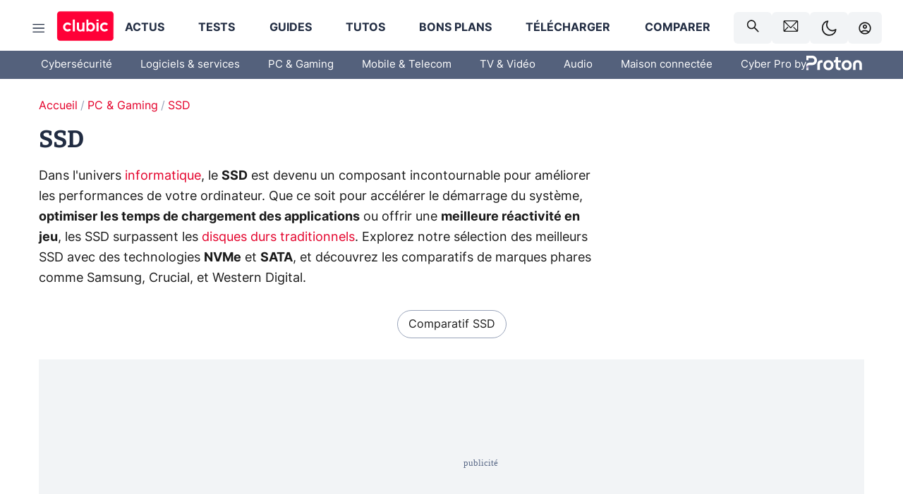

--- FILE ---
content_type: text/html; charset=utf-8
request_url: https://www.clubic.com/disque-dur-memoire/disques-durs-ssd/
body_size: 57749
content:
<!DOCTYPE html><html lang="fr" data-theme="light"><head><meta charSet="utf-8" data-next-head=""/><meta name="viewport" content="initial-scale=1.0, width=device-width" data-next-head=""/><script type="text/javascript" src="https://choices.consentframework.com/js/pa/22690/c/IKVR3/cmp" referrerPolicy="unsafe-url" async=""></script><script async="" type="text/javascript" src="https://cdn.sirdata.eu/youtube-iframe.js"></script><link rel="alternate" type="application/rss+xml" href="https://www.clubic.com/feed/disque-dur-memoire/disques-durs-ssd/rss" data-next-head=""/><link rel="alternate" type="application/atom+xml" href="https://www.clubic.com/feed/disque-dur-memoire/disques-durs-ssd/atom" data-next-head=""/><link rel="alternate" type="application/json" href="https://www.clubic.com/feed/disque-dur-memoire/disques-durs-ssd/json" data-next-head=""/><link rel="next" href="/disque-dur-memoire/disques-durs-ssd/2" data-next-head=""/><link rel="preload" href="https://securepubads.g.doubleclick.net/tag/js/gpt.js" as="script" type="text/javascript" data-next-head=""/><title data-next-head="">SSD : Actus, Comparatifs, Tests et Guides d&#x27;achat | Clubic</title><meta name="description" content=" Dans l&#x27;univers informatique, le SSD est devenu un composant incontournable pour améliorer les performances de votre ordinateur. Que ce soit pour accélérer le démarrage du système, optimiser les temps de chargement des applications ou offrir une meilleure réactivité en jeu, les SSD surpassent les disques durs traditionnels..." data-next-head=""/><meta name="robots" content="index, follow, max-snippet:-1, max-image-preview:large, max-video-preview:-1" data-next-head=""/><meta property="og:locale" content="fr_FR" data-next-head=""/><meta property="og:site_name" content="clubic.com" data-next-head=""/><meta property="og:title" content="SSD : Actus, Comparatifs, Tests et Guides d&#x27;achat | Clubic" data-next-head=""/><meta property="og:description" content=" Dans l&#x27;univers informatique, le SSD est devenu un composant incontournable pour améliorer les performances de votre ordinateur. Que ce soit pour accélérer le démarrage du système, optimiser les temps de chargement des applications ou offrir une meilleure réactivité en jeu, les SSD surpassent les disques durs traditionnels..." data-next-head=""/><meta property="og:url" content="https://www.clubic.com/disque-dur-memoire/disques-durs-ssd/" data-next-head=""/><meta property="og:image" content="https://pic.clubic.com/v1/images/1876284/raw" data-next-head=""/><meta property="og:type" content="article" data-next-head=""/><meta name="twitter:card" content="summary_large_image" data-next-head=""/><meta name="twitter:site" content="@clubic" data-next-head=""/><meta name="twitter:title" content="SSD : Actus, Comparatifs, Tests et Guides d&#x27;achat | Clubic" data-next-head=""/><meta name="twitter:image" content="https://pic.clubic.com/v1/images/1876284/raw" data-next-head=""/><meta name="twitter:url" content="https://www.clubic.com/disque-dur-memoire/disques-durs-ssd/" data-next-head=""/><meta name="twitter:description" content=" Dans l&#x27;univers informatique, le SSD est devenu un composant incontournable pour améliorer les performances de votre ordinateur. Que ce soit pour accélérer le démarrage du système, optimiser les temps de chargement des applications ou offrir une meilleure réactivité en jeu, les SSD surpassent les disques durs traditionnels..." data-next-head=""/><meta name="twitter:domain" content="clubic.com" data-next-head=""/><meta property="article:publisher" content="https://www.facebook.com/Clubic" data-next-head=""/><link rel="canonical" href="https://www.clubic.com/disque-dur-memoire/disques-durs-ssd/" data-next-head=""/><meta name="mobile-web-app-capable" content="yes"/><meta name="apple-mobile-web-app-capable" content="yes"/><meta name="apple-mobile-web-app-title" content="Clubic"/><meta name="application-name" content="Clubic"/><link rel="dns-prefetch" href="//pic.clubic.com"/><link rel="dns-prefetch" href="//api.clubic.com"/><link rel="dns-prefetch" href="//analytics.clubic.com"/><link rel="dns-prefetch" href="//cdn.consentframework.com"/><link rel="dns-prefetch" href="//cache.consentframework.com"/><link rel="dns-prefetch" href="//choices.consentframework.com"/><link rel="dns-prefetch" href="//scripts.opti-digital.com"/><link rel="dns-prefetch" href="//www.googletagmanager.com/"/><link rel="preload" href="/assets-react/fonts/inter-bold.woff2" as="font" type="font/woff2" crossorigin="anonymous"/><link rel="preload" href="/assets-react/fonts/inter-regular.woff2" as="font" type="font/woff2" crossorigin="anonymous"/><link rel="preload" href="/assets-react/fonts/bitter.woff2" as="font" type="font/woff2" crossorigin="anonymous"/><link rel="apple-touch-icon" sizes="180x180" href="/apple-touch-icon.png"/><link rel="icon" type="image/png" sizes="32x32" href="/favicon-32x32.png"/><link rel="icon" type="image/png" sizes="16x16" href="/favicon-16x16.png"/><link rel="manifest" href="/site.webmanifest"/><link rel="mask-icon" href="/safari-pinned-tab.svg" color="#fc0f3e"/><link rel="shortcut icon" href="/favicon.ico"/><meta name="msapplication-TileColor" content="#202b44"/><meta name="msapplication-config" content="/browserconfig.xml"/><meta name="theme-color" content="#232728"/><meta name="sentry-trace" content="120cee21c2721b1037a829cf3f93ed94-5adfc75a58774bb7-0"/><meta name="baggage" content="sentry-environment=prod,sentry-release=undefined,sentry-public_key=948a13215311a60e5cf48c9860c59be8,sentry-trace_id=120cee21c2721b1037a829cf3f93ed94,sentry-sampled=false,sentry-sample_rand=0.49932854990810416,sentry-sample_rate=0.02"/><script type="application/ld+json" data-type="microdata" data-next-head="">{"@context":"https://schema.org","@type":"BreadcrumbList","itemListElement":[{"@type":"ListItem","position":1,"item":{"@id":"https://www.clubic.com/","url":"https://www.clubic.com/","name":"Accueil"}},{"@type":"ListItem","position":2,"item":{"@id":"https://www.clubic.com/materiel-informatique/","url":"https://www.clubic.com/materiel-informatique/","name":"PC & Gaming"}}]}</script><script type="application/ld+json" data-type="microdata" data-next-head="">{"@context":"https://schema.org","@type":"Organization","name":"Clubic.com","url":"https://www.clubic.com","logo":{"@type":"ImageObject","url":"https://pic.clubic.com/v1/images/2288871/raw","width":"1600","height":"900"},"sameAs":["https://www.facebook.com/Clubic","https://x.com/clubic","https://www.youtube.com/user/Clubic","https://fr.linkedin.com/company/clubic","https://fr.wikipedia.org/wiki/Clubic","https://www.tiktok.com/@clubic_","https://www.whatsapp.com/channel/0029VaFN2Nm3bbV7Nzel1P2B","https://www.instagram.com/clubic_off/","https://x.com/ClubicBonsPlans","https://bsky.app/profile/did:plc:hxwo5olhdgcx7bbzu2lewpgo","https://www.threads.com/@clubic_off"]}</script><link rel="preload" imageSrcSet="//pic.clubic.com/v1/images/2366935/raw?fit=smartCrop&amp;width=320&amp;height=274&amp;hash=bc1cd667f8709ca65a30ec77b6e4211e72cb9cfc 1x, //pic.clubic.com/v1/images/2366935/raw?fit=smartCrop&amp;width=640&amp;height=548&amp;hash=1fe5273003841d680bd16e01dbd78c1c4192bac0 2x" type="image/webp" as="image" media="(max-width: 1024px)" data-next-head=""/><link rel="preload" imageSrcSet="//pic.clubic.com/v1/images/2366935/raw?fit=smartCrop&amp;width=805&amp;height=420&amp;hash=b8aaef9e0e9ce52d79d71033eeeb3d0f9b1e0eb3 1x, //pic.clubic.com/v1/images/2366935/raw?fit=smartCrop&amp;width=1600&amp;height=835&amp;hash=98c0c09ae1e86bf01791bcdb8afa8b67cb9ec003 2x" type="image/webp" as="image" media="(min-width: 1025px)" data-next-head=""/><link rel="preload" imageSrcSet="//pic.clubic.com/v1/images/2366488/raw?fit=smartCrop&amp;width=313&amp;height=204&amp;hash=e0587a63115aec219a1f20dbf881a5b574c5fd02 1x, //pic.clubic.com/v1/images/2366488/raw?fit=smartCrop&amp;width=626&amp;height=408&amp;hash=731d2cc3c9f951bdf1785fab5d889843f3b775b5 2x" type="image/webp" as="image" media="(max-width: 1024px)" data-next-head=""/><link rel="preload" imageSrcSet="//pic.clubic.com/v1/images/2366488/raw?fit=smartCrop&amp;width=372&amp;height=200&amp;hash=0299957ed0585159981165e65ad53f6ab9a615ab 1x, //pic.clubic.com/v1/images/2366488/raw?fit=smartCrop&amp;width=744&amp;height=400&amp;hash=ffe6d53e5399af1c0f614ebc57c8df32b03baad9 2x" type="image/webp" as="image" media="(min-width: 1025px)" data-next-head=""/><link rel="preload" imageSrcSet="//pic.clubic.com/v1/images/1707665/raw?fit=smartCrop&amp;width=313&amp;height=204&amp;hash=323576c3c40962b5e19c2afbf8b7637861cd6b4a 1x, //pic.clubic.com/v1/images/1707665/raw?fit=smartCrop&amp;width=626&amp;height=408&amp;hash=ba3023be77421f3c9554add5e09adf4cb503bf8e 2x" type="image/webp" as="image" media="(max-width: 1024px)" data-next-head=""/><link rel="preload" imageSrcSet="//pic.clubic.com/v1/images/1707665/raw?fit=smartCrop&amp;width=372&amp;height=200&amp;hash=4bfbe081e3cf622d6b986fbdd6a745c22bceb07d 1x, //pic.clubic.com/v1/images/1707665/raw?fit=smartCrop&amp;width=744&amp;height=400&amp;hash=403d70d60b17f07fd4605d99c5e7f3f7e5926325 2x" type="image/webp" as="image" media="(min-width: 1025px)" data-next-head=""/><link rel="preload" imageSrcSet="//pic.clubic.com/v1/images/2301003/raw?fit=smartCrop&amp;width=100&amp;height=100&amp;hash=4f2039feebc717b0b37c6b82243112d43a8df70e 1x, //pic.clubic.com/v1/images/2301003/raw?fit=smartCrop&amp;width=200&amp;height=200&amp;hash=ee2a17df24d70308e06f94780e3a407c51a590d6 2x" type="image/webp" as="image" media="(max-width: 1024px)" data-next-head=""/><link rel="preload" imageSrcSet="//pic.clubic.com/v1/images/2301003/raw?fit=smartCrop&amp;width=212&amp;height=212&amp;hash=60bd79650d6de01c30574bca62839dc8249f0847 1x, //pic.clubic.com/v1/images/2301003/raw?fit=smartCrop&amp;width=424&amp;height=424&amp;hash=f7554d52def9d0bcf94f682cbb17ce6c5da9e2db 2x" type="image/webp" as="image" media="(min-width: 1025px)" data-next-head=""/><script type="text/javascript" async="" data-react-no-hydrate="true" data-next-head="">
            var currentThemeAd = window.localStorage.getItem('preferMode') ?? (window?.matchMedia('(prefers-color-scheme: dark)').matches ? 'dark' : 'light');
            var adConfig = '{"adUnit":"/21718639124/clubic.com/section-rjs","pageTargeting":{"kw":["PC & Gaming","section1264","SSD","section1678"],"env":"prod","mode":"dark","issafe":1}}';
            var updatedJsonString = adConfig.replace(/"mode":"[^"]+"/, `"mode":"${currentThemeAd}"`);
            var optidigitalQueue = optidigitalQueue || {};
            optidigitalQueue.cmd = optidigitalQueue.cmd || [];
            var i='optidigital-ad-init';
            if (!document.getElementById(i)) {
              var opti=document.createElement('script');
              opti.id=i;
              opti.type='module';
              opti.setAttribute("data-config",updatedJsonString);
              opti.src='//scripts.opti-digital.com/modules/?site=clubicv3';
              var node=document.getElementsByTagName('head')[0];
              node.parentNode.insertBefore(opti, node);
            } 
          </script><script>window.nextEnv = {"NEXT_PUBLIC_APP_ENV_COMPLET":"prod","NEXT_PUBLIC_VERSION":"undefined","NEXT_PUBLIC_BASE_URL":"undefined","NEXT_PUBLIC_ENV":"undefined","NEXT_PUBLIC_HOST":"www.clubic.com"};</script><script>
   globalThis.constantContext = {};
   const alsContext = {reqId:''};
    globalThis.alsContext = {
      getContext: (key) => {
        return alsContext[key];
      },
      setContext: (key, value) => {
        alsContext[key] = value;
      },
    }
  </script><script id="cmp-stub" type="text/javascript">!function(){var t=function(){function t(e,r=0){try{var a=p.document,n=!!p.frames[e];if(!n)if(a.body){var c=a.createElement("iframe");c.style.cssText="display:none",c.name=e,a.body.appendChild(c)}else 2e3>r&&setTimeout(function(){t(e,r+1)},5);return!n}catch(t){return!1}}function e(t){var e,r=p;try{for(;r&&r!==p.top;){if(r.frames[t]){e=r;break}if(!r.parent||r.parent===r)break;r=r.parent}}catch(t){}return e}function r(){try{const o=this&&this.sourceAPI||"__sdcmpapi";for(var t=p.gdprApplies,e=(p.ABconsentCMP||{}).consentModeFromTcf||!1,r=arguments.length,a=Array(r),n=0;r>n;n++)a[n]=arguments[n];if(!a.length)return"__tcfapi"===o?c:i;if("setGdprApplies"===a[0])a.length>3&&2===Number(a[1])&&"boolean"==typeof a[3]&&(p.gdprApplies=t=a[3],"function"==typeof a[2]&&a[2]({gdprApplies:t},!0));else if("ping"===a[0]){if("function"==typeof a[2]){const r={gdprApplies:t,cmpLoaded:!1,cmpStatus:"stub",apiVersion:"2.0"};e&&(r.enableAdvertiserConsentMode=!0),a[2](r,!0)}}else("__tcfapi"===o?c:i).push(a)}catch(t){}}var a="__tcfapiLocator",n="__sdcmpapiLocator",c=[],i=[],p=window,o=e(a),s=e(n);try{o||t(a),s||t(n),p.__tcfapi||(p.__tcfapi=function(){return r.apply({sourceAPI:"__tcfapi"},arguments)}),p.__sdcmpapi||(p.__sdcmpapi=function(){return r.apply({sourceAPI:"__sdcmpapi"},arguments)}),p.addEventListener("message",function(t){try{var e=t&&t.data;if(!e)return;var r={};if("string"==typeof e)try{r=JSON.parse(e)}catch(t){return}else{if("object"!=typeof e||e.constructor!==Object)return;r=e}var a=r&&(r.__tcfapiCall||r.__sdcmpapiCall);if(!a)return;try{var n=r.__tcfapiCall?window.__tcfapi:window.__sdcmpapi,c=r.__tcfapiCall?"__tcfapiReturn":"__sdcmpapiReturn";n(a.command,a.version,function(r,n){var i={};i[c]={returnValue:r,success:n,callId:a.callId};const p="null"===t.origin?"*":t.origin;t.source.postMessage("string"==typeof e?JSON.stringify(i):i,p)},a.parameter)}catch(t){}}catch(t){}},!1)}catch(t){}};try{t(),void 0!==module&&"object"==typeof module&&"object"==typeof module.exports&&(module.exports=t)}catch(t){}}();(function () {
window.ABconsentCMP = window.ABconsentCMP || {};window.ABconsentCMP.enableConsentMode = window.ABconsentCMP.enableConsentMode ? true : (window.ABconsentCMP.enableConsentMode === undefined) && true;window.ABconsentCMP = window.ABconsentCMP || {};var ABconsentCMP = window.ABconsentCMP;ABconsentCMP.loaded = ABconsentCMP.loaded || {};ABconsentCMP.runOnce = ABconsentCMP.runOnce || function (flagName, fn) {if (ABconsentCMP.loaded[flagName]) return;ABconsentCMP.loaded[flagName] = true;try {if (typeof fn === "function") {fn(ABconsentCMP);}} catch (e) {}};ABconsentCMP.runOnce("consentModeGtm", function (ABconsentCMP) {if (!ABconsentCMP.enableConsentMode) return;try {var gtmDataLayerName = ABconsentCMP.gtmDataLayerName || "dataLayer";var consentModeFromTcf = ABconsentCMP.consentModeFromTcf === true;window[gtmDataLayerName] = window[gtmDataLayerName] || [];function gtag() {window[gtmDataLayerName].push(arguments);}gtag('set', 'developer_id.dOWE1OT', true);var gtmDefaultValues = {analytics_storage:  'denied',functionality_storage:  'denied',security_storage:   'denied',personalization_storage:'denied',wait_for_update:1000};if (!consentModeFromTcf) {gtmDefaultValues['ad_storage'] = 'denied';gtmDefaultValues['ad_user_data'] = 'denied';gtmDefaultValues['ad_personalization'] = 'denied';}gtag('consent', 'default', gtmDefaultValues);} catch (e) {}});ABconsentCMP.runOnce("consentModeAdsense", function () {try {(window.adsbygoogle = window.adsbygoogle || []).pauseAdRequests = 1;} catch (e) {}});ABconsentCMP.runOnce("tcfUetq", function () {try {window.uetq = window.uetq || [];window.uetq.push('config', 'tcf', {enabled: true});} catch (e) {}});})();</script><script async="" type="text/javascript">
                  let currentTheme =  window.localStorage.getItem('preferMode');  
                  if(!currentTheme) {
                    currentTheme =  window?.matchMedia('(prefers-color-scheme: dark)').matches ? 'dark' : 'light';
                    window.localStorage.setItem('preferMode', currentTheme);
                  }
                  document.documentElement.setAttribute('data-theme', currentTheme);
                 </script><script async="" type="text/javascript"> var _paq = window._paq = window._paq || [];
                /* tracker methods like "setCustomDimension" should be called before "trackPageView" */
                _paq.push(['trackPageView']);
                _paq.push(['enableLinkTracking']);
                (function() {
                var u="https://analytics.clubic.com/";
                _paq.push(['setTrackerUrl', u+'matomo.php']);
                _paq.push(['setSiteId', '1']);
                var d=document, g=d.createElement('script'), s=d.getElementsByTagName('script')[0];
                g.type='text/javascript'; g.async=true; g.src=u+'matomo.js'; s.parentNode.insertBefore(g,s);
              })();</script><noscript><p><img src="https://analytics.clubic.com/matomo.php?idsite=1&amp;amp;rec=1" alt=""/></p></noscript><noscript data-n-css=""></noscript><script defer="" noModule="" src="/_next/static/chunks/polyfills-42372ed130431b0a.js"></script><script defer="" src="/_next/static/chunks/5271.ea55f5afeee2f810.js"></script><script defer="" src="/_next/static/chunks/2888.ed2bd38c480029a6.js"></script><script defer="" src="/_next/static/chunks/5470.7b14a21c0891bb1e.js"></script><script defer="" src="/_next/static/chunks/6293.adcc0b7f20eb33a0.js"></script><script defer="" src="/_next/static/chunks/7466.c7027645672d852d.js"></script><script defer="" src="/_next/static/chunks/9665.3e2cd57a7818e6d1.js"></script><script defer="" src="/_next/static/chunks/5542.0bea5918111607f7.js"></script><script defer="" src="/_next/static/chunks/9118.842642fdeef9971d.js"></script><script defer="" src="/_next/static/chunks/7371.542507ed46063fd4.js"></script><script defer="" src="/_next/static/chunks/6466.e1b21354779e3489.js"></script><script defer="" src="/_next/static/chunks/6737.0734bca437f03243.js"></script><script defer="" src="/_next/static/chunks/8342.7aa7d1f83cf0ccc2.js"></script><script defer="" src="/_next/static/chunks/5297.5f162fe2dbfebb0e.js"></script><script defer="" src="/_next/static/chunks/3606.710bcdd285d903a6.js"></script><script defer="" src="/_next/static/chunks/article-processor.f1a899caa23a86b6.js"></script><script defer="" src="/_next/static/chunks/5092.7f074916961ebfb8.js"></script><script defer="" src="/_next/static/chunks/6220.0e8718ff4729ad0a.js"></script><script defer="" src="/_next/static/chunks/7189.a9ad83371ea83f2a.js"></script><script src="/_next/static/chunks/runtime-a91cb50f8d70b3bd.js" defer=""></script><script src="/_next/static/chunks/next-4df5c446dd9342cf.js" defer=""></script><script src="/_next/static/chunks/reactjs-19.2.3.js" defer=""></script><script src="/_next/static/chunks/reactjs-dom-19.2.3.js" defer=""></script><script src="/_next/static/chunks/main-ec190852b12d8f40.js" defer=""></script><script src="/_next/static/chunks/styled-6.1.19.js" defer=""></script><script src="/_next/static/chunks/apollo-3.13.9.js" defer=""></script><script src="/_next/static/chunks/api-sdk-655a53efad5e1ff5.js" defer=""></script><script src="/_next/static/chunks/8569-877b1f4c4eb5592c.js" defer=""></script><script src="/_next/static/chunks/pages/_app-0733916e12057ec1.js" defer=""></script><script src="/_next/static/chunks/pages/%5B...slug%5D-c4cb2540b8785bf6.js" defer=""></script><script src="/_next/static/tudh1sXWtSRxBmcdxcLOO/_buildManifest.js" defer=""></script><script src="/_next/static/tudh1sXWtSRxBmcdxcLOO/_ssgManifest.js" defer=""></script><style data-styled="" data-styled-version="6.1.19">.ad-container{background-color:var(--color-alt-5);display:flex;flex-direction:column;justify-content:flex-start;position:relative;min-height:200px;overflow:hidden;grid-column:2/3;}/*!sc*/
@media (min-width:1024px){.ad-container{grid-column:1/10;}}/*!sc*/
.ad-container p{font-size:14px;color:rgba(var(--theme-color-foreground), 0.15);margin:8px 0;}/*!sc*/
.ad-container .ad-content{flex-grow:1;z-index:1;display:flex;justify-content:center;margin:0;max-width:100vw;overflow:hidden;}/*!sc*/
.ad-container .ad-content[data-slot="Billboard_2"],.ad-container .ad-content[data-slot="Mobile_Pos1"],.ad-container .ad-content[data-slot="Mobile_Pos2"],.ad-container .ad-content[data-slot="Mobile_Pos3"]{min-height:250px;}/*!sc*/
.ad-container .ad-content[data-slot="Billboard_1"]{height:250px;}/*!sc*/
.ad-container .ad-content[data-slot="Rectangle_1"]{height:100px;}/*!sc*/
.ad-container .ad-content[data-slot="HalfpageAd_1"],.ad-container .ad-content[data-slot="HalfpageAd_2"],.ad-container .ad-content[data-slot="HalfpageAd_3"]{min-height:600px;}/*!sc*/
.ad-container.no-background{background-color:transparent;border:none;overflow:visible;}/*!sc*/
.ad-container.no-background p{display:none;}/*!sc*/
.ad-container.no-background .ad-content{margin-bottom:0;}/*!sc*/
.ad-container.megaban{margin:var(--spacer-s) 0;}/*!sc*/
.ad-container.position-sticky{position:sticky;top:85px;}/*!sc*/
.ad-container.mobile-only{display:flex;}/*!sc*/
@media (min-width:1024px){.ad-container.mobile-only{display:none;}}/*!sc*/
.ad-container.desktop-only{display:none;}/*!sc*/
@media (min-width:1024px){.ad-container.desktop-only{display:flex;}}/*!sc*/
#GenecyDFPAdWallpaperCont~* .ad-container.megaban{display:none;}/*!sc*/
data-styled.g1[id="sc-global-eVrTht1"]{content:"sc-global-eVrTht1,"}/*!sc*/
html{-ms-text-size-adjust:100%;-webkit-text-size-adjust:100%;}/*!sc*/
body{margin:0;}/*!sc*/
article,aside,details,figcaption,figure,footer,header,hgroup,main,menu,nav,section,summary{display:block;}/*!sc*/
audio,canvas,progress,video{display:inline-block;vertical-align:baseline;}/*!sc*/
audio:not([controls]){display:none;height:0;}/*!sc*/
[hidden],template{display:none;}/*!sc*/
a,button{background-color:transparent;border-width:0;}/*!sc*/
a:active,a:hover{outline:0;}/*!sc*/
abbr[title]{border-bottom:1px dotted;}/*!sc*/
b,strong{font-weight:bold;}/*!sc*/
dfn{font-style:italic;}/*!sc*/
h1{font-size:2em;margin:0.67em 0;}/*!sc*/
mark{background:#ff0;color:black;}/*!sc*/
small{font-size:80%;}/*!sc*/
sub,sup{font-size:75%;line-height:0;position:relative;vertical-align:baseline;}/*!sc*/
sup{top:-0.5em;}/*!sc*/
sub{bottom:-0.25em;}/*!sc*/
img{border:0;}/*!sc*/
svg:not(:root){overflow:hidden;}/*!sc*/
figure{margin:1em 40px;}/*!sc*/
hr{-moz-box-sizing:content-box;box-sizing:content-box;height:0;}/*!sc*/
pre{overflow:auto;}/*!sc*/
code,kbd,pre,samp{font-family:monospace,serif;font-size:1em;}/*!sc*/
button,input,optgroup,select,textarea{color:inherit;font:inherit;margin:0;}/*!sc*/
button{overflow:visible;}/*!sc*/
button,select{text-transform:none;}/*!sc*/
button,html input[type='button'],input[type='reset'],input[type='submit']{-webkit-appearance:button;cursor:pointer;}/*!sc*/
button[disabled],html input[disabled]{cursor:default;}/*!sc*/
button::-moz-focus-inner,input::-moz-focus-inner{border:0;padding:0;}/*!sc*/
input{line-height:normal;}/*!sc*/
input[type='checkbox'],input[type='radio']{box-sizing:border-box;padding:0;}/*!sc*/
input[type='number']::-webkit-inner-spin-button,input[type='number']::-webkit-outer-spin-button{height:auto;}/*!sc*/
input[type='search']{-webkit-appearance:textfield;-moz-box-sizing:border-box;-webkit-box-sizing:border-box;box-sizing:border-box;}/*!sc*/
input[type='search']::-webkit-search-cancel-button,input[type='search']::-webkit-search-decoration{-webkit-appearance:none;}/*!sc*/
fieldset{border:1px solid #c0c0c0;margin:0 2px;padding:0.35em 0.625em 0.75em;}/*!sc*/
legend{border:0;padding:0;}/*!sc*/
textarea{overflow:auto;}/*!sc*/
optgroup{font-weight:bold;}/*!sc*/
table{border-collapse:collapse;border-spacing:0;}/*!sc*/
td,th{padding:0;}/*!sc*/
.sd-cmp-2dyYO{top:40px!important;left:unset!important;right:unset!important;padding:unset!important;padding-top:5px!important;}/*!sc*/
.sd-cmp-1bquj .sd-cmp-2jmDj{padding:unset;}/*!sc*/
.sd-cmp-1IdBZ{padding-top:10px!important;}/*!sc*/
.sd-cmp-2jmDj{color:grey!important;}/*!sc*/
data-styled.g2[id="sc-global-hDeBjt1"]{content:"sc-global-hDeBjt1,"}/*!sc*/
*{box-sizing:border-box;padding:0;margin:0;}/*!sc*/
*::after,*::before{box-sizing:border-box;}/*!sc*/
html,body{width:100%;height:100%;}/*!sc*/
img{vertical-align:middle;}/*!sc*/
data-styled.g3[id="sc-global-igtmDC1"]{content:"sc-global-igtmDC1,"}/*!sc*/
:root{--spacer-xxs:4px;--spacer-xs:7px;--spacer-s:15px;--spacer-s-fluid:clamp(0.625rem, 0.536rem + 0.446vw, 0.938rem);--spacer:30px;--spacer-to-xs:clamp(0.438rem, 0.027rem + 2.054vw, 1.875rem);--spacer-fluid:clamp(0.938rem, 0.67rem + 1.339vw, 1.875rem);--spacer-m:45px;--spacer-m-to-xs:clamp(0.438rem, -0.241rem + 3.393vw, 2.813rem);--spacer-m-to-s:clamp(0.938rem, 0.402rem + 2.679vw, 2.813rem);--spacer-m-fluid:clamp(1.875rem, 1.607rem + 1.339vw, 2.813rem);--spacer-l:60px;--spacer-l-to-xs:clamp(0.438rem, -0.509rem + 4.732vw, 3.75rem);--spacer-l-to-s:clamp(0.938rem, 0.134rem + 4.018vw, 3.75rem);--spacer-l-to-default:clamp(1.875rem, 1.339rem + 2.679vw, 3.75rem);--spacer-l-fluid:clamp(2.813rem, 2.545rem + 1.339vw, 3.75rem);--spacer-xl:90px;--spacer-xl-to-xs:clamp(0.438rem, -1.045rem + 7.411vw, 5.625rem);--spacer-xl-to-s:clamp(0.938rem, -0.402rem + 6.696vw, 5.625rem);--spacer-xl-to-default:clamp(1.875rem, 0.804rem + 5.357vw, 5.625rem);--spacer-xl-to-m:clamp(2.813rem, 2.009rem + 4.018vw, 5.625rem);--spacer-xl-fluid:clamp(3.75rem, 3.214rem + 2.679vw, 5.625rem);--spacer-em:1em;--theme-typography-default-font:'Inter UI',Arial,sans-serif;--theme-typography-primary-font:'Bitter',serif;--theme-palette-black:#232728;--theme-palette-black-alt:#212C42;--theme-palette-dark-black:#1b1b1b;--theme-palette-black-medium:#5d6c8a;--theme-palette-white:#FFFFFF;--theme-palette-dark-white:#f2f4f6;--theme-palette-dark-white2:#E5E8EE;--theme-palette-grey:#777777;--theme-palette-dark-grey:#54617C;--theme-palette-red:#E4002A;--theme-palette-red-clubic:#ff0037;--theme-palette-red-medium:#FF5978;--theme-palette-dark-red:#AF0524;--theme-palette-blue:#3F547E;--theme-palette-blue-medium:#99A4BA;--theme-palette-dark-blue:#37486D;--theme-palette-green:#009e76;--theme-palette-dark-green:#018262;--theme-palette-grey-blue:#526C8A;--theme-palette-dark-grey-blue:#3F547E;--theme-palette-light-grey-blue:#a4adbd;--theme-palette-golden:#C89E42;}/*!sc*/
:root[data-theme='light']{--theme-color-background:#FFFFFF;--theme-color-foreground:#212C42;--theme-color-foreground-rgb:33,44,66;--theme-color-medium:#99A4BA;--theme-color-primary:#E4002A;--theme-color-primary-contrast:#FFFFFF;--theme-color-title:#212C42;--theme-background-contrast-background-color:#f2f4f6;--theme-background-contrast-link-color:inherit;--theme-background-contrast-text-color:#212C42;--theme-background-flashy-background-color:#E4002A;--theme-background-flashy-link-color:#FFFFFF;--theme-background-flashy-text-color:#FFFFFF;--theme-background-navy-background-color:#3F547E;--theme-background-navy-link-color:#FFFFFF;--theme-background-navy-text-color:#FFFFFF;--theme-background-light-background-color:#777777;--theme-background-light-text-color:#212C42;--theme-background-light-link-color:#E4002A;--theme-background-transparent-background-color:transparent;--theme-background-transparent-text-color:inherit;--theme-background-transparent-link-color:inherit;--background-color-sub:#EDF0F4;--text-color:var(--theme-palette-dark-black);--text-color-reverse:var(--theme-palette-white);--text-color-alt:var(--theme-palette-blue);--title-foreground:var(--theme-palette-black-alt);--title-foreground-alt:var(--theme-palette-black-medium);--link-color:var(--theme-palette-red);--background-color-alt:var(--theme-palette-black-alt);--card-border:var(--theme-palette-light-grey-blue);--color-box-shadow:rgba(0 ,0 ,0 ,0.1);--color-alt-blue:var(--theme-palette-blue-medium);--color-alt-grey-blue:var(--theme-palette-grey-blue);--color-alt-dark:var(--theme-palette-dark-white2);--color-form-border:#cccccc;--color-alt-1:var(--theme-palette-grey);--color-alt-2:var(--theme-palette-dark-white);--color-alt-3:var(--theme-palette-dark-white);--color-alt-4:none;--color-alt-4-reverse:var(--theme-palette-dark-white);--color-alt-5:var(--theme-palette-dark-white);--color-alt-6:var(--theme-palette-dark-grey-blue);--color-alt-7:var(--theme-palette-dark-grey);--color-alt-8:var(--theme-palette-white);--color-alt-9:var(--theme-palette-dark-white);--color-grey-trans:rgba(0, 0, 0, 0.8);}/*!sc*/
:root[data-theme='dark']{--theme-color-background:#232728;--theme-color-foreground:#FFFFFF;--theme-color-foreground-rgb:0,0,0;--theme-color-medium:#FFFFFF;--theme-color-primary:#FF5978;--theme-color-primary-contrast:#FFFFFF;--theme-color-title:#FFFFFF;--theme-background-contrast-background-color:#1b1b1b;--theme-background-contrast-link-color:inherit;--theme-background-contrast-text-color:#FFFFFF;--theme-background-flashy-background-color:#FF5978;--theme-background-flashy-link-color:#FFFFFF;--theme-background-flashy-text-color:#FFFFFF;--theme-background-navy-background-color:#3F547E;--theme-background-navy-link-color:#FFFFFF;--theme-background-navy-text-color:#FFFFFF;--theme-background-light-background-color:#777777;--theme-background-light-text-color:#212C42;--theme-background-light-link-color:#FF5978;--theme-background-transparent-background-color:transparent;--theme-background-transparent-text-color:inherit;--theme-background-transparent-link-color:inherit;--background-color-sub:var(--theme-palette-dark-black);--text-color:var(--theme-palette-white);--text-color-reverse:var(--theme-palette-dark-black);--text-color-alt:var(--theme-palette-white);--title-foreground:var(--theme-palette-white);--title-foreground-alt:var(--theme-palette-white);--link-color:var(--theme-palette-red-medium);--background-color-alt:var(--theme-palette-black);--card-border:var(--theme-palette-grey);--color-box-shadow:rgba(0 ,0 ,0 ,0.3);--color-alt-blue:var(--theme-palette-blue);--color-form-border:#555555;--color-alt-grey-blue:var(--theme-palette-light-grey-blue);--color-alt-dark:black;--color-alt-1:var(--theme-palette-white);--color-alt-2:var(--theme-palette-black-alt);--color-alt-3:var(--theme-palette-white);--color-alt-4:var(--theme-palette-dark-black);--color-alt-4-reverse:none;--color-alt-5:var(--theme-palette-dark-black);--color-alt-6:var(--theme-palette-white);--color-alt-7:var(--theme-palette-dark-white);--color-alt-8:var(--theme-palette-red-medium);--color-alt-9:var(--theme-palette-dark-grey);--color-grey-trans:rgba(255, 255, 255, 0.8);}/*!sc*/
html{color:var(--text-color);background-color:var(--theme-color-background);transition:background-color 0.5s;-webkit-font-smoothing:antialiased;-moz-osx-font-smoothing:grayscale;}/*!sc*/
body{line-height:1.2;-moz-osx-font-smoothing:grayscale;-ms-overflow-style:-ms-autohiding-scrollbar;font-family:var(--theme-typography-default-font);overflow-x:hidden;}/*!sc*/
article aside{display:none;}/*!sc*/
html.no-event,html.no-event body{overflow:hidden;}/*!sc*/
a{color:inherit;}/*!sc*/
a.un-styled-linked{text-decoration:none;}/*!sc*/
a.mod-primary{color:var(--link-color);}/*!sc*/
a.simple{color:var(--link-color);font-weight:bold;}/*!sc*/
blockquote{position:relative;font-style:italic;padding:var(--spacer-s) var(--spacer-s);border-left:4px solid var(--color-alt-grey-blue);border-radius:8px;}/*!sc*/
@media (prefers-reduced-motion: reduce){*,*:hover,*:focus,*::before,*:hover::before,*:focus::before,*::after,*:hover::after,*:focus::after{animation:none;transition:none;scroll-behavior:auto;}}/*!sc*/
data-styled.g4[id="sc-global-OHcVh1"]{content:"sc-global-OHcVh1,"}/*!sc*/
.hLrpSC{animation:drxLLP ease-in-out infinite alternate 600ms 200ms;width:min(90%,50px);height:min(90%,50px);background-color:var(--theme-color-background);color:var(--theme-color-foreground);}/*!sc*/
data-styled.g6[id="sc-1qs7exx-0"]{content:"hLrpSC,"}/*!sc*/
.hZWoGk{padding-top:calc((1 * 100% - 50px) / 2);padding-bottom:calc((1 * 100% - 50px) / 2);text-align:center;}/*!sc*/
@media (min-width:1024px){.hZWoGk{padding-top:calc((1 * 100% - 50px) / 2);padding-bottom:calc((1 * 100% - 50px) / 2);}}/*!sc*/
.NhioY{padding-top:calc((0.85625 * 100% - 50px) / 2);padding-bottom:calc((0.85625 * 100% - 50px) / 2);text-align:center;}/*!sc*/
@media (min-width:1024px){.NhioY{padding-top:calc((0.5217391304347826 * 100% - 50px) / 2);padding-bottom:calc((0.5217391304347826 * 100% - 50px) / 2);}}/*!sc*/
.OmxAs{padding-top:calc((0.6517571884984026 * 100% - 50px) / 2);padding-bottom:calc((0.6517571884984026 * 100% - 50px) / 2);text-align:center;}/*!sc*/
@media (min-width:1024px){.OmxAs{padding-top:calc((0.5376344086021505 * 100% - 50px) / 2);padding-bottom:calc((0.5376344086021505 * 100% - 50px) / 2);}}/*!sc*/
.iQvCNE{padding-top:calc((0.6517571884984026 * 100% - 50px) / 2);padding-bottom:calc((0.6517571884984026 * 100% - 50px) / 2);text-align:center;}/*!sc*/
@media (min-width:1024px){.iQvCNE{padding-top:calc((0.5375 * 100% - 50px) / 2);padding-bottom:calc((0.5375 * 100% - 50px) / 2);}}/*!sc*/
data-styled.g7[id="sc-1qs7exx-1"]{content:"hZWoGk,NhioY,OmxAs,iQvCNE,"}/*!sc*/
.itNNZS{border-radius:6px;width:100%;color:transparent;height:100%;max-width:100%;vertical-align:middle;}/*!sc*/
@media (min-width:1024px){.itNNZS{border-radius:10px;}}/*!sc*/
.cJzzmV{border-radius:0;width:100%;color:transparent;height:100%;max-width:100%;vertical-align:middle;}/*!sc*/
@media (min-width:1024px){.cJzzmV{border-radius:0;}}/*!sc*/
data-styled.g8[id="sc-1qs7exx-2"]{content:"itNNZS,cJzzmV,"}/*!sc*/
.khA-DGY{position:relative;width:320px;height:274px;display:flex;align-items:center;justify-content:center;overflow:hidden;}/*!sc*/
@media (min-width:768px){.khA-DGY{width:320px;height:274px;}}/*!sc*/
@media (min-width:1024px){.khA-DGY{width:805px;height:420px;}}/*!sc*/
.khA-DGY.isEager{background-color:transparent;}/*!sc*/
.khA-DGY.isEager .sc-1qs7exx-2{width:100%!important;height:100%!important;animation:none!important;}/*!sc*/
.khA-DGY.loaded{background-color:transparent;}/*!sc*/
.khA-DGY.loaded .sc-1qs7exx-2{width:100%;height:100%;animation:hPcQcs ease-in-out 800ms;}/*!sc*/
.cNBJpX{position:relative;width:313px;height:204px;display:flex;align-items:center;justify-content:center;overflow:hidden;}/*!sc*/
@media (min-width:768px){.cNBJpX{width:313px;height:204px;}}/*!sc*/
@media (min-width:1024px){.cNBJpX{width:372px;height:200px;}}/*!sc*/
.cNBJpX.isEager{background-color:transparent;}/*!sc*/
.cNBJpX.isEager .sc-1qs7exx-2{width:100%!important;height:100%!important;animation:none!important;}/*!sc*/
.cNBJpX.loaded{background-color:transparent;}/*!sc*/
.cNBJpX.loaded .sc-1qs7exx-2{width:100%;height:100%;animation:hPcQcs ease-in-out 800ms;}/*!sc*/
.ldotzf{position:relative;width:100px;height:100px;display:flex;align-items:center;justify-content:center;overflow:hidden;}/*!sc*/
@media (min-width:768px){.ldotzf{width:100px;height:100px;}}/*!sc*/
@media (min-width:1024px){.ldotzf{width:212px;height:212px;}}/*!sc*/
.ldotzf.isEager{background-color:transparent;}/*!sc*/
.ldotzf.isEager .sc-1qs7exx-2{width:100%!important;height:100%!important;animation:none!important;}/*!sc*/
.ldotzf.loaded{background-color:transparent;}/*!sc*/
.ldotzf.loaded .sc-1qs7exx-2{width:100%;height:100%;animation:hPcQcs ease-in-out 800ms;}/*!sc*/
.lprNoH{position:relative;width:45px;height:45px;display:flex;align-items:center;justify-content:center;overflow:hidden;}/*!sc*/
@media (min-width:768px){.lprNoH{width:45px;height:45px;}}/*!sc*/
@media (min-width:1024px){.lprNoH{width:45px;height:45px;}}/*!sc*/
.lprNoH.isEager{background-color:transparent;}/*!sc*/
.lprNoH.isEager .sc-1qs7exx-2{width:100%!important;height:100%!important;animation:none!important;}/*!sc*/
.lprNoH.loaded{background-color:transparent;}/*!sc*/
.lprNoH.loaded .sc-1qs7exx-2{width:100%;height:100%;animation:hPcQcs ease-in-out 800ms;}/*!sc*/
.brUAgX{position:relative;width:100px;height:100px;display:flex;align-items:center;justify-content:center;overflow:hidden;}/*!sc*/
@media (min-width:768px){.brUAgX{width:212px;height:212px;}}/*!sc*/
@media (min-width:1024px){.brUAgX{width:212px;height:212px;}}/*!sc*/
.brUAgX.isEager{background-color:transparent;}/*!sc*/
.brUAgX.isEager .sc-1qs7exx-2{width:100%!important;height:100%!important;animation:none!important;}/*!sc*/
.brUAgX.loaded{background-color:transparent;}/*!sc*/
.brUAgX.loaded .sc-1qs7exx-2{width:100%;height:100%;animation:hPcQcs ease-in-out 800ms;}/*!sc*/
.dDzZJw{position:relative;width:320px;height:274px;display:flex;align-items:center;justify-content:center;overflow:hidden;}/*!sc*/
@media (min-width:768px){.dDzZJw{width:805px;height:805px;}}/*!sc*/
@media (min-width:1024px){.dDzZJw{width:805px;height:420px;}}/*!sc*/
.dDzZJw.isEager{background-color:transparent;}/*!sc*/
.dDzZJw.isEager .sc-1qs7exx-2{width:100%!important;height:100%!important;animation:none!important;}/*!sc*/
.dDzZJw.loaded{background-color:transparent;}/*!sc*/
.dDzZJw.loaded .sc-1qs7exx-2{width:100%;height:100%;animation:hPcQcs ease-in-out 800ms;}/*!sc*/
.hEohuQ{position:relative;width:313px;height:204px;display:flex;align-items:center;justify-content:center;overflow:hidden;}/*!sc*/
@media (min-width:768px){.hEohuQ{width:372px;height:372px;}}/*!sc*/
@media (min-width:1024px){.hEohuQ{width:372px;height:200px;}}/*!sc*/
.hEohuQ.isEager{background-color:transparent;}/*!sc*/
.hEohuQ.isEager .sc-1qs7exx-2{width:100%!important;height:100%!important;animation:none!important;}/*!sc*/
.hEohuQ.loaded{background-color:transparent;}/*!sc*/
.hEohuQ.loaded .sc-1qs7exx-2{width:100%;height:100%;animation:hPcQcs ease-in-out 800ms;}/*!sc*/
.iXQhgN{position:relative;width:313px;height:204px;display:flex;align-items:center;justify-content:center;overflow:hidden;}/*!sc*/
@media (min-width:768px){.iXQhgN{width:560px;height:560px;}}/*!sc*/
@media (min-width:1024px){.iXQhgN{width:560px;height:301px;}}/*!sc*/
.iXQhgN.isEager{background-color:transparent;}/*!sc*/
.iXQhgN.isEager .sc-1qs7exx-2{width:100%!important;height:100%!important;animation:none!important;}/*!sc*/
.iXQhgN.loaded{background-color:transparent;}/*!sc*/
.iXQhgN.loaded .sc-1qs7exx-2{width:100%;height:100%;animation:hPcQcs ease-in-out 800ms;}/*!sc*/
data-styled.g9[id="sc-1qs7exx-3"]{content:"khA-DGY,cNBJpX,ldotzf,lprNoH,brUAgX,dDzZJw,hEohuQ,iXQhgN,"}/*!sc*/
@font-face{font-family:'Inter UI';font-weight:400;font-style:normal;font-display:swap;src:url('/assets-react/fonts/inter-regular.woff2') format('woff2');}/*!sc*/
@font-face{font-family:'Inter UI';font-weight:700;font-style:normal;font-display:swap;src:url('/assets-react/fonts/inter-bold.woff2') format('woff2');}/*!sc*/
@font-face{font-family:'Bitter';font-weight:700;font-style:normal;font-display:swap;src:url('/assets-react/fonts/bitter.woff2') format('woff2');}/*!sc*/
@font-face{font-family:'Bitter';font-weight:900;font-style:normal;font-display:swap;src:url('/assets-react/fonts/bitter-bolder.woff2') format('woff2');}/*!sc*/
@font-face{font-family:'Material Symbols Outlined';font-style:normal;font-weight:400;font-display:swap;src:url('/assets-react/fonts/material-symbols-outlined.woff2') format('woff2');}/*!sc*/
data-styled.g47[id="sc-global-jTzXlp1"]{content:"sc-global-jTzXlp1,"}/*!sc*/
:root[data-theme='dark']{--sticker-award:url(/assets-react/stickers/v2/award-dark.svg);--sticker-best:url(/assets-react/stickers/v2/best-dark.svg);--sticker-like:url(/assets-react/stickers/v2/like-dark.svg);--sticker-tiny-best:url(/assets-react/stickers/v2/tiny-best-dark.svg);--sticker-tiny-award:url(/assets-react/stickers/v2/tiny-award-dark.svg);}/*!sc*/
:root[data-theme='light']{--sticker-award:url(/assets-react/stickers/v2/award-light.svg);--sticker-best:url(/assets-react/stickers/v2/best-light.svg);--sticker-like:url(/assets-react/stickers/v2/like-light.svg);--sticker-tiny-best:url(/assets-react/stickers/v2/tiny-best-light.svg);--sticker-tiny-award:url(/assets-react/stickers/v2/tiny-award-light.svg);}/*!sc*/
data-styled.g48[id="sc-global-bYEGaJ1"]{content:"sc-global-bYEGaJ1,"}/*!sc*/
:root[data-theme='dark']{--palms-2025:url(/assets-react/awards/2025/palms.png);--half-palm-2025:url(/assets-react/awards/2025/half_palm.png);--badge-awards-2025:url(/assets-react/awards/2025/badge-awards.png);--background-laser-desktop-2025:url(/assets-react/awards/2025/background_laser_desktop.png);--background-laser-mobile-2025:url(/assets-react/awards/2025/background_laser_mobile.png);--background-header-desktop-award-2025:url(/assets-react/awards/2025/background_header_desktop.png);--background-header-mobile-award-2025:url(/assets-react/awards/2025/background_header_mobile.png);}/*!sc*/
:root[data-theme='light']{--palms-2025:url(/assets-react/awards/2025/palms.png);--half-palm-2025:url(/assets-react/awards/2025/half_palm.png);--badge-awards-2025:url(/assets-react/awards/2025/badge-awards.png);--background-laser-desktop-2025:url(/assets-react/awards/2025/background_laser_desktop.png);--background-laser-mobile-2025:url(/assets-react/awards/2025/background_laser_mobile.png);--background-header-desktop-award-2025:url(/assets-react/awards/2025/background_header_desktop.png);--background-header-mobile-award-2025:url(/assets-react/awards/2025/background_header_mobile.png);}/*!sc*/
data-styled.g49[id="sc-global-gjMqEj1"]{content:"sc-global-gjMqEj1,"}/*!sc*/
:root[data-theme='dark']{--op-spe-boulanger:url(/assets-react/op-spe/boulanger.svg);--op-spe-avast:url(/assets-react/op-spe/avast.svg);--op-spe-proton:url(/assets-react/op-spe/proton_v2.svg);--op-spe-proton-purple:url(/assets-react/op-spe/proton-purple_v2.svg);}/*!sc*/
:root[data-theme='light']{--op-spe-boulanger:url(/assets-react/op-spe/boulanger.svg);--op-spe-proton:url(/assets-react/op-spe/proton_v2.svg);--op-spe-proton-purple:url(/assets-react/op-spe/proton-purple_v2.svg);--op-spe-avast:url(/assets-react/op-spe/avast.svg);}/*!sc*/
data-styled.g50[id="sc-global-iVjneH1"]{content:"sc-global-iVjneH1,"}/*!sc*/
:root[data-theme='dark']{--background-newsletter-header-proton:url(/assets-react/newsletter/newsletter_background.png);}/*!sc*/
:root[data-theme='light']{--background-newsletter-header-proton:url(/assets-react/newsletter/newsletter_background.png);}/*!sc*/
data-styled.g51[id="sc-global-jaLGzn1"]{content:"sc-global-jaLGzn1,"}/*!sc*/
.WgTEp{color:var(--theme-color-title);font-family:var(--theme-typography-primary-font);font-size:24px;font-weight:700;line-height:1.38;margin:0 0 15px;grid-column:2/3;}/*!sc*/
.WgTEp.mod-no-margin{margin:0;}/*!sc*/
.WgTEp.mod-extra-margin{margin:0 0 var(--spacer-fluid);}/*!sc*/
@media (min-width:1024px){.WgTEp{grid-column:1/9;font-size:34px;}}/*!sc*/
data-styled.g52[id="sc-5nl8ok-0"]{content:"WgTEp,"}/*!sc*/
.hyPZms{display:flex;flex-direction:column;justify-content:flex-start;width:100%;border-left:solid 1px var(--theme-palette-dark-grey);padding:0 0 0 var(--spacer-xs);}/*!sc*/
data-styled.g54[id="sc-1jybl81-0"]{content:"hyPZms,"}/*!sc*/
.goNTIw{color:var(--theme-color-title);font-weight:400;font-size:15px;line-height:1.62;padding:2px;margin-left:40px;}/*!sc*/
.goNTIw a{display:block;}/*!sc*/
.goNTIw a:hover{color:var(--theme-color-primary);}/*!sc*/
@media (max-width:1024px){.goNTIw{font-size:17px;padding:4px;}}/*!sc*/
data-styled.g55[id="sc-1jybl81-1"]{content:"goNTIw,"}/*!sc*/
.emhrrA{list-style:none;}/*!sc*/
data-styled.g56[id="sc-1jybl81-2"]{content:"emhrrA,"}/*!sc*/
.gXzfKz{display:flex;flex-direction:column;width:100%;}/*!sc*/
data-styled.g57[id="h8iqpa-0"]{content:"gXzfKz,"}/*!sc*/
.crIKau{border-bottom:1px solid #dfe3ea;display:flex;flex-direction:column;font-weight:bold;font-size:18px;line-height:50px;color:var(--title-foreground);}/*!sc*/
.crIKau.emphasize{font-weight:600;}/*!sc*/
.crIKau:hover{color:var(--theme-color-primary);}/*!sc*/
@media (min-width:1024px){.crIKau{flex-direction:column;justify-items:flex-start;padding:0 10px;margin-bottom:0px;top:0px;}.crIKau >*{display:block;line-height:50px;}}/*!sc*/
data-styled.g58[id="h8iqpa-1"]{content:"crIKau,"}/*!sc*/
.hNDWMo{display:flex;flex-direction:column;justify-content:flex-start;list-style:none;max-height:0;overflow:hidden;text-transform:initial;}/*!sc*/
.hNDWMo.mod-active{max-height:1000px;transition:max-height 0.3s;margin:0 0 var(--spacer-s);}/*!sc*/
.hNDWMo:first-of-type li{margin-left:0;}/*!sc*/
data-styled.g59[id="h8iqpa-2"]{content:"hNDWMo,"}/*!sc*/
.dxmxqn{display:flex;flex-direction:row;justify-content:flex-start;text-decoration:none;cursor:default;}/*!sc*/
data-styled.g60[id="h8iqpa-3"]{content:"dxmxqn,"}/*!sc*/
.bWnQWI{display:flex;align-items:center;justify-content:space-between;}/*!sc*/
data-styled.g61[id="h8iqpa-4"]{content:"bWnQWI,"}/*!sc*/
.hA-doOe{align-items:center;background:none;border:none;cursor:pointer;display:flex;height:100%;justify-content:center;padding:var(--spacer-s) var(--spacer-xs);transition:transform 0.3s;}/*!sc*/
.hA-doOe.mod-active{transform:rotate(180deg);}/*!sc*/
data-styled.g62[id="h8iqpa-5"]{content:"hA-doOe,"}/*!sc*/
.jQDJQs{align-items:center;border-bottom:1px solid #dfe3ea;display:flex;flex-flow:wrap;font-size:18px;justify-content:space-between;line-height:50px;}/*!sc*/
.jQDJQs.emphasize{font-weight:bold;}/*!sc*/
.jQDJQs a{transition:color 0.3s;white-space:nowrap;}/*!sc*/
.jQDJQs svg{transition:transform 0.2s;transform:rotate(0deg);fill:white;}/*!sc*/
@media (min-width:1024px){.jQDJQs{align-items:center;border:none;flex-direction:row;flex-flow:initial;font-size:15px;justify-items:flex-start;padding:0 20px;margin-bottom:0px;top:0px;}.jQDJQs.has-dropdown{font-weight:bold;}.jQDJQs :hover svg{transform:rotate(180deg);}}/*!sc*/
data-styled.g67[id="sc-75zsog-0"]{content:"jQDJQs,"}/*!sc*/
.khiEcO{align-items:center;cursor:pointer;display:flex;gap:var(--spacer-xs);font-weight:600;max-height:45px;white-space:nowrap;}/*!sc*/
@media (min-width:1024px){.khiEcO{background:var(--theme-background-contrast-background-color);border-radius:6px;padding:var(--spacer-s);}}/*!sc*/
@media (max-width:1024px){.khiEcO svg{width:26px;height:auto;}.khiEcO path{fill:white;}}/*!sc*/
data-styled.g72[id="sc-1haw8xg-1"]{content:"khiEcO,"}/*!sc*/
.iCcVJX{display:flex;flex-direction:column;position:relative;z-index:100;}/*!sc*/
.iCcVJX:hover .sc-1haw8xg-5{opacity:1;top:100%;}/*!sc*/
data-styled.g77[id="sc-1haw8xg-6"]{content:"iCcVJX,"}/*!sc*/
.lkIXWr{position:sticky;display:flex;align-items:center;justify-content:space-between;top:0;width:100%;background-color:var(--theme-color-background);transition:background-color 1s;z-index:1000002;}/*!sc*/
@media (min-width:1024px){.lkIXWr{background-color:var(--theme-color-background);position:relative;justify-content:center;margin-bottom:32px;}}/*!sc*/
data-styled.g78[id="sc-1f8lkij-0"]{content:"lkIXWr,"}/*!sc*/
.hnqpn{display:flex;background:#ff0037;color:var(--theme-color-title);width:100%;height:45px;justify-content:space-between;align-items:center;gap:var(--spacer-s);}/*!sc*/
@media (min-width:1024px){.hnqpn{height:initial;background:transparent;max-width:1250px;padding:var(--spacer-s);}}/*!sc*/
data-styled.g79[id="sc-1f8lkij-1"]{content:"hnqpn,"}/*!sc*/
.jNBMzr{display:flex;margin-left:var(--spacer-s);}/*!sc*/
.jNBMzr path{fill:var(--theme-palette-white);}/*!sc*/
@media (min-width:1024px){.jNBMzr{padding:0 var(--spacer-s);margin-left:initial;}.jNBMzr.mod-fixed{position:fixed;top:var(--spacer-s);left:0;z-index:100006;}.jNBMzr path{fill:var(--theme-color-foreground);}}/*!sc*/
data-styled.g81[id="sc-1f8lkij-3"]{content:"jNBMzr,"}/*!sc*/
.keaFTl{display:flex;margin:0 auto;text-decoration:none;justify-content:center;position:absolute;top:0;left:50%;transform:translate(-50%);}/*!sc*/
.keaFTl svg{border-radius:6px;width:88px;height:45px;}/*!sc*/
@media (min-width:1024px){.keaFTl{position:relative;top:initial;left:initial;transform:initial;margin:0;}.keaFTl.mod-fixed{position:fixed;top:var(--spacer-s);left:var(--spacer-l);z-index:100006;}.keaFTl svg{width:82px;height:44px;}}/*!sc*/
data-styled.g82[id="sc-1f8lkij-4"]{content:"keaFTl,"}/*!sc*/
.cvzZfU{display:flex;flex-direction:row;gap:var(--spacer-s);justify-content:center;margin-right:var(--spacer-s);}/*!sc*/
@media (min-width:1024px){.cvzZfU{margin-right:initial;}}/*!sc*/
data-styled.g83[id="sc-1f8lkij-5"]{content:"cvzZfU,"}/*!sc*/
.igqRLQ{position:absolute;display:flex;flex-direction:row;gap:var(--spacer-s);top:0;left:45px;margin-top:var(--spacer-s-fluid);}/*!sc*/
@media (min-width:1024px){.igqRLQ{position:initial;justify-content:center;margin-top:initial;}}/*!sc*/
data-styled.g84[id="sc-1f8lkij-6"]{content:"igqRLQ,"}/*!sc*/
.iLQJSJ{align-items:center;cursor:pointer;display:flex;font-weight:600;max-height:45px;white-space:nowrap;}/*!sc*/
.iLQJSJ path{fill:var(--theme-palette-white);}/*!sc*/
.iLQJSJ.vanilla path{stroke:var(--theme-palette-white);fill:none;}/*!sc*/
@media (min-width:1024px){.iLQJSJ{background:var(--theme-background-contrast-background-color);border-radius:6px;padding:var(--spacer-s);}.iLQJSJ path{fill:var(--text-color);}.iLQJSJ.vanilla path{fill:none;stroke:var(--text-color);}}/*!sc*/
data-styled.g85[id="sc-1f8lkij-7"]{content:"iLQJSJ,"}/*!sc*/
.nsDpf{display:flex;}/*!sc*/
@media (max-width:1024px){.nsDpf.mod-hidden{position:relative;top:-45px;}}/*!sc*/
data-styled.g86[id="sc-1f8lkij-8"]{content:"nsDpf,"}/*!sc*/
.kgZBQW{display:none;}/*!sc*/
@media (max-width:1024px){.kgZBQW.mod-display{display:flex;position:absolute;width:100%;padding:0 var(--spacer-s);top:45px;background:var(--theme-background-contrast-background-color);flex-direction:column;overflow-y:auto;max-height:calc(100vh - 45px);}}/*!sc*/
@media (min-width:1024px){.kgZBQW{display:flex;flex-grow:1;}.kgZBQW.mod-display{margin-left:100px;}}/*!sc*/
data-styled.g87[id="sc-1f8lkij-9"]{content:"kgZBQW,"}/*!sc*/
.fWQIUR{display:none;}/*!sc*/
@media (max-width:1024px){.fWQIUR.mod-display{display:flex;position:initial;flex-direction:column;gap:var(--spacer-s);font-size:1.1em;padding:var(--spacer-s) 0;}}/*!sc*/
@media (min-width:1024px){.fWQIUR{display:flex;flex-grow:1;align-items:center;justify-content:space-between;padding-top:var(--spacer-s-fluid);}}/*!sc*/
data-styled.g88[id="sc-1f8lkij-10"]{content:"fWQIUR,"}/*!sc*/
.kziorS{display:flex;border-bottom:1px solid #dfe3ea;padding-bottom:var(--spacer-s-fluid);}/*!sc*/
@media (min-width:1024px){.kziorS{display:flex;flex-grow:1;gap:var(--spacer-s);flex-direction:column;justify-content:space-between;padding-right:var(--spacer-s);padding-left:var(--spacer-s);font-weight:bold;border:initial;text-transform:uppercase;white-space:nowrap;}}/*!sc*/
data-styled.g89[id="sc-1f8lkij-11"]{content:"kziorS,"}/*!sc*/
.czbRex{display:none;}/*!sc*/
@media (max-width:1024px){.czbRex.mod-display{display:flex;position:initial;flex-direction:column;}}/*!sc*/
.czbRex >ul{margin:auto;max-width:1200px;}/*!sc*/
@media (min-width:1024px){.czbRex{display:flex;justify-content:center;align-items:center;flex-basis:100%;background-color:var(--theme-palette-dark-grey);color:white;height:40px;width:100%;padding:0;line-height:1;position:absolute;text-align:center;top:72px;left:0;z-index:2;}}/*!sc*/
data-styled.g90[id="sc-1f8lkij-12"]{content:"czbRex,"}/*!sc*/
.fLjYGe{display:none;}/*!sc*/
.fLjYGe.mod-display{display:flex;}/*!sc*/
@media (min-width:1024px){.fLjYGe{display:flex;position:fixed;transform:translateX(-100%);left:0;top:45px;}.fLjYGe.mod-display{background:var(--theme-background-contrast-background-color);bottom:0;box-shadow:0 0 60px 0 rgba(0,0,0,0.38);height:initial;position:fixed;top:0px;left:0;display:flex;flex-direction:column;overflow-y:auto;padding:var(--spacer-l) var(--spacer-s) 0;transform:translateX(0%);transition:transform 0.3s;width:20%;z-index:1000;}}/*!sc*/
data-styled.g91[id="sc-1f8lkij-13"]{content:"fLjYGe,"}/*!sc*/
.lonftW{display:flex;}/*!sc*/
data-styled.g95[id="im0onr-0"]{content:"lonftW,"}/*!sc*/
.hBRBsB{flex:1;margin:auto;max-width:1200px;}/*!sc*/
data-styled.g96[id="im0onr-1"]{content:"hBRBsB,"}/*!sc*/
.anTgu{background-color:var(--theme-palette-red);bottom:0;box-shadow:0px 0px 30px 0px rgba(0,0,0,0.1);color:var(--theme-palette-white);left:0;right:0;position:relative;z-index:2;}/*!sc*/
@media (max-width:1024px){.anTgu{text-align:center;}}/*!sc*/
data-styled.g103[id="sc-4lssos-0"]{content:"anTgu,"}/*!sc*/
.gJGwbH{align-items:center;display:flex;flex-direction:column;padding:var(--spacer-m-fluid) var(--spacer-s);}/*!sc*/
.gJGwbH.mod-column{text-align:center;gap:var(--spacer);}/*!sc*/
@media (min-width:1024px){.gJGwbH{flex-direction:row;gap:var(--spacer-l);margin:auto;max-width:1200px;}.gJGwbH.mod-column{align-items:initial;flex-direction:column;text-align:initial;}}/*!sc*/
data-styled.g104[id="sc-4lssos-1"]{content:"gJGwbH,"}/*!sc*/
@media (min-width:1024px){.kdyZce{width:50%;}}/*!sc*/
data-styled.g105[id="sc-4lssos-2"]{content:"kdyZce,"}/*!sc*/
.jcvJzE{font-family:var(--theme-typography-primary-font);font-size:18px;font-weight:bold;margin:0 0 var(--spacer-s) 0;}/*!sc*/
@media (min-width:1024px){.jcvJzE{font-size:32px;}}/*!sc*/
data-styled.g106[id="sc-4lssos-3"]{content:"jcvJzE,"}/*!sc*/
.bgOLzT{line-height:1.62;}/*!sc*/
@media (max-width:1024px){.bgOLzT{font-size:14px;margin:0 0 var(--spacer-s) 0;}}/*!sc*/
data-styled.g107[id="sc-4lssos-4"]{content:"bgOLzT,"}/*!sc*/
.boUWlO{display:flex;flex-direction:column;gap:var(--spacer-s);}/*!sc*/
@media (min-width:1024px){.boUWlO{width:50%;}}/*!sc*/
data-styled.g108[id="sc-4lssos-5"]{content:"boUWlO,"}/*!sc*/
.KZPwp{align-items:stretch;display:flex;gap:var(--spacer-s);}/*!sc*/
data-styled.g109[id="sc-4lssos-6"]{content:"KZPwp,"}/*!sc*/
.dXtolj{background-color:var(--theme-palette-white);border:none;color:var(--theme-palette-black);border-radius:6px;padding:10px;width:80%;}/*!sc*/
.dXtolj:focus{outline:none;}/*!sc*/
data-styled.g110[id="sc-4lssos-7"]{content:"dXtolj,"}/*!sc*/
.huMVod{border:solid 2px white;border-radius:6px;color:white;font-family:var(--theme-typography-primary-font);font-weight:bold;position:relative;text-align:center;transition:background-color 0.3s;padding:12px;}/*!sc*/
data-styled.g111[id="sc-4lssos-8"]{content:"huMVod,"}/*!sc*/
.kBZrIH{font-size:13px;line-height:1.62;}/*!sc*/
.kBZrIH a{font-weight:bold;text-decoration:underline;}/*!sc*/
data-styled.g112[id="sc-4lssos-9"]{content:"kBZrIH,"}/*!sc*/
.YuVUL{background-color:var(--background-color-alt);color:var(--theme-palette-white);line-height:1.62;position:relative;z-index:2;}/*!sc*/
data-styled.g113[id="sc-4lssos-10"]{content:"YuVUL,"}/*!sc*/
.OHMLg{display:grid;grid-template-columns:1fr;}/*!sc*/
@media (min-width:1024px){.OHMLg{grid-template-columns:60px 240px 60px 60px 1fr 60px 60px 240px 60px;}}/*!sc*/
data-styled.g114[id="sc-4lssos-11"]{content:"OHMLg,"}/*!sc*/
.eoHaBa{grid-column:2/3;}/*!sc*/
@media (min-width:1024px){.eoHaBa{padding:0 var(--spacer-m) 0 0;border-right:1px solid white;grid-column:1/7;}}/*!sc*/
data-styled.g115[id="sc-4lssos-12"]{content:"eoHaBa,"}/*!sc*/
.haWbtg{font-family:var(--theme-typography-primary-font);font-size:18px;font-weight:bold;margin:0 0 var(--spacer-s) 0;}/*!sc*/
@media (min-width:1024px){.haWbtg{font-size:22px;}}/*!sc*/
data-styled.g116[id="sc-4lssos-13"]{content:"haWbtg,"}/*!sc*/
.hSESKZ{grid-column:7/span 3;padding:0 0 0 var(--spacer-m);}/*!sc*/
@media (max-width:1024px){.hSESKZ{margin:var(--spacer-s) 0 0 0;grid-column:2/3;padding:initial;position:relative;}.hSESKZ::after{bottom:-10px;content:'';height:1px;background-color:white;margin:0 auto;width:40%;position:absolute;left:0;right:0;}}/*!sc*/
data-styled.g117[id="sc-4lssos-14"]{content:"hSESKZ,"}/*!sc*/
.gAkZGE{display:flex;flex-direction:column;gap:var(--spacer-xs);list-style:none;}/*!sc*/
data-styled.g118[id="sc-4lssos-15"]{content:"gAkZGE,"}/*!sc*/
.goEjBi a{text-decoration:none;color:var(--theme-palette-white);}/*!sc*/
data-styled.g119[id="sc-4lssos-16"]{content:"goEjBi,"}/*!sc*/
.iQNybX{display:flex;gap:var(--spacer-s);}/*!sc*/
@media (max-width:1024px){.iQNybX{flex-flow:wrap;justify-content:center;order:1;}}/*!sc*/
data-styled.g120[id="sc-4lssos-17"]{content:"iQNybX,"}/*!sc*/
.fAtNkn{align-items:center;background:white;border-radius:50%;border:solid 1px white;display:flex;height:40px;justify-content:center;transition:background 0.3s;width:40px;}/*!sc*/
.fAtNkn svg,.fAtNkn path{transition:fill 0.3s;}/*!sc*/
.fAtNkn:hover{background:var(--background-color-alt);}/*!sc*/
.fAtNkn:hover svg,.fAtNkn:hover path{fill:white;}/*!sc*/
data-styled.g121[id="sc-4lssos-18"]{content:"fAtNkn,"}/*!sc*/
.dfnFWr{display:flex;flex-direction:column;font-size:12px;gap:var(--spacer-m-to-xs);}/*!sc*/
@media (min-width:1024px){.dfnFWr{flex-direction:row;font-size:14px;margin:var(--spacer-s) 0 0 0;}}/*!sc*/
data-styled.g122[id="sc-4lssos-19"]{content:"dfnFWr,"}/*!sc*/
.joEIka{display:flex;gap:var(--spacer-m-to-xs);flex-flow:wrap;justify-content:center;list-style:none;}/*!sc*/
@media (min-width:1024px){.joEIka{justify-content:initial;}}/*!sc*/
data-styled.g124[id="sc-4lssos-21"]{content:"joEIka,"}/*!sc*/
.gIySyt a{text-decoration:none;color:var(--theme-palette-white);}/*!sc*/
data-styled.g125[id="sc-4lssos-22"]{content:"gIySyt,"}/*!sc*/
.iiHjFJ{color:var(--theme-color-foreground);display:flex;font-size:13px;font-weight:700;gap:calc(var(--spacer-s) / 1.25);line-height:1.62;text-transform:uppercase;transition:color 0.3s;}/*!sc*/
@media (max-width:1100px){.mod-large .iiHjFJ{display:none;}}/*!sc*/
data-styled.g151[id="o27vpx-0"]{content:"iiHjFJ,"}/*!sc*/
.eeoakR{color:var(--theme-color-foreground);font-size:16px;line-height:1.62;transition:color 0.3s;}/*!sc*/
data-styled.g152[id="o27vpx-1"]{content:"eeoakR,"}/*!sc*/
.dnFBaT{border-top:solid 1px var(--color-alt-2);display:flex;flex-direction:column;gap:4px;flex:1 1 auto;justify-content:stretch;text-decoration:none;padding:var(--spacer-s-fluid) 0;}/*!sc*/
.dnFBaT:hover .o27vpx-0,.dnFBaT:hover .o27vpx-1{color:var(--theme-color-primary);}/*!sc*/
.dnFBaT.mod-first{border-top:none;padding:0 0 var(--spacer-s-fluid);}/*!sc*/
@media (max-width:1100px){.dnFBaT.mod-large{border-top:none;}}/*!sc*/
data-styled.g153[id="o27vpx-2"]{content:"dnFBaT,"}/*!sc*/
.dJFhyn{display:flex;flex-direction:column;width:100%;}/*!sc*/
.mod-magazine .dJFhyn{flex-direction:row;gap:var(--spacer-s);}/*!sc*/
@media (max-width:1100px){.mod-large .dJFhyn .o27vpx-1{display:-webkit-box;-webkit-box-orient:vertical;-webkit-line-clamp:4;font-family:var(--theme-typography-primary-font);font-size:19px;font-weight:700;line-height:1.38;margin:0 0 var(--spacer-xs) 0;}.mod-large .dJFhyn picture{margin:0 0 var(--spacer-s);width:100%;}.mod-large .dJFhyn img{object-fit:cover;}}/*!sc*/
data-styled.g154[id="o27vpx-3"]{content:"dJFhyn,"}/*!sc*/
.nfZcT{align-items:center;display:flex;gap:var(--spacer-xs);margin:0 0 0 auto;}/*!sc*/
data-styled.g156[id="o27vpx-5"]{content:"nfZcT,"}/*!sc*/
.jSvXsk{flex:1;}/*!sc*/
data-styled.g157[id="o27vpx-6"]{content:"jSvXsk,"}/*!sc*/
.cozskq{color:var(--theme-colors-foreground);}/*!sc*/
data-styled.g158[id="o27vpx-7"]{content:"cozskq,"}/*!sc*/
.pKUax{background:var(--theme-color-background);text-align:center;position:relative;padding:var(--spacer-sm-fluid) 0;margin:-2px 0;}/*!sc*/
@media (max-width:768px){.pKUax.mod-large{display:none;}}/*!sc*/
.pKUax:before{content:'';position:absolute;top:50%;left:0;right:0;height:1px;background:var(--color-alt-3);}/*!sc*/
data-styled.g162[id="o27vpx-11"]{content:"pKUax,"}/*!sc*/
.fdJpFW{background:var(--theme-color-background);color:var(--color-grey-trans);text-transform:uppercase;font-size:12px;padding:0 var(--spacer-s);position:relative;z-index:1;}/*!sc*/
data-styled.g163[id="o27vpx-12"]{content:"fdJpFW,"}/*!sc*/
.iEARMV{width:100%;}/*!sc*/
data-styled.g165[id="sc-17397cw-1"]{content:"iEARMV,"}/*!sc*/
.jlRfPB{width:100%;}/*!sc*/
data-styled.g167[id="gdtvcy-0"]{content:"jlRfPB,"}/*!sc*/
.mPJWB{display:flex;flex-flow:wrap;margin:0 0 var(--spacer-xs);}/*!sc*/
.mPJWB.mod-faded{animation:fade-in 1s;}/*!sc*/
@keyframes fade-in{0%,80%{opacity:0;}to{opacity:1;}}/*!sc*/
@media (min-width:1024px){.mPJWB{justify-content:space-between;}}/*!sc*/
data-styled.g168[id="gdtvcy-1"]{content:"mPJWB,"}/*!sc*/
.jxXGbL{grid-column:2/3;}/*!sc*/
.jxXGbL.mod-grid{display:grid;}/*!sc*/
.jxXGbL.mod-margin{margin:var(--spacer-l-to-default) 0 0;}/*!sc*/
.jxXGbL.mod-margin-bottom{margin-bottom:var(--spacer-s);}/*!sc*/
@media (min-width:1024px){.jxXGbL{display:grid;grid-column:1/10;grid-template-columns:60px 240px 60px 60px 1fr 60px 60px 240px 60px;}}/*!sc*/
data-styled.g169[id="mj9sn0-0"]{content:"jxXGbL,"}/*!sc*/
.iJtwpP{grid-column:1/7;}/*!sc*/
@media (max-width:1024px){.iJtwpP.mod-mobile-after{order:1;}}/*!sc*/
data-styled.g170[id="mj9sn0-1"]{content:"iJtwpP,"}/*!sc*/
.VBLTs{grid-column:1/7;}/*!sc*/
@media (min-width:1024px){.VBLTs{grid-column:1/10;}}/*!sc*/
data-styled.g172[id="mj9sn0-3"]{content:"VBLTs,"}/*!sc*/
.lcSlHJ{background:var(--theme-background-contrast-background-color);padding:30px 0;position:relative;}/*!sc*/
.lcSlHJ.mod-spacer-xl{margin:var(--spacer-xl-to-s) 0;}/*!sc*/
.lcSlHJ.mod-spacer-l{margin:var(--spacer-l-to-s) 0;}/*!sc*/
.lcSlHJ.mod-spacer-top{margin:var(--spacer-fluid) 0 0;}/*!sc*/
.lcSlHJ.mod-spacer-bottom{margin:0 0 var(--spacer-fluid);}/*!sc*/
.lcSlHJ >*{position:relative;z-index:1;}/*!sc*/
@media (min-width:1024px){.lcSlHJ{margin:0 0 var(--spacer-m-fluid);}}/*!sc*/
@media (min-width:1440px){.lcSlHJ{padding:var(--spacer) 0;}}/*!sc*/
data-styled.g173[id="mj9sn0-4"]{content:"lcSlHJ,"}/*!sc*/
.coZiQz{background:var(--theme-background-contrast-background-color);bottom:0;position:absolute!important;left:-15px;right:-15px;top:0;z-index:0!important;max-width:100vw;}/*!sc*/
@media (min-width:1180px){.coZiQz{right:calc(-1 * (100vw - 1180px) / 2);left:calc(-1 * (100vw - 1180px) / 2);max-width:initial;}}/*!sc*/
data-styled.g174[id="mj9sn0-5"]{content:"coZiQz,"}/*!sc*/
.qamGV{display:flex;flex-direction:column;grid-column:1/10;}/*!sc*/
.qamGV.mod-gapped{gap:var(--spacer-m-fluid);margin:var(--spacer) 0;}/*!sc*/
@media (min-width:1024px){.qamGV{display:flex;flex-direction:column;grid-column:8/span 2;}.qamGV.mod-gapped{margin:0;}.qamGV.mod-space{margin-top:var(--spacer-m);}}/*!sc*/
data-styled.g177[id="mj9sn0-8"]{content:"qamGV,"}/*!sc*/
@media (min-width:1024px){.dbWiRj{position:sticky;top:20px;}.dbWiRj.mod-lower{top:80px;}.dbWiRj.mod-spacer{margin:30px 0;}}/*!sc*/
data-styled.g179[id="mj9sn0-10"]{content:"dbWiRj,"}/*!sc*/
.HsQQi{font-family:var(--theme-typography-primary-font);font-size:22px;font-weight:bold;line-height:1.38;margin:var(--spacer-s) 0;}/*!sc*/
.HsQQi.mod-fill{flex-grow:1;}/*!sc*/
.HsQQi.mod-medium{color:var(--theme-color-medium);}/*!sc*/
.HsQQi.mod-medium-black{color:var(--title-foreground-alt);}/*!sc*/
.HsQQi.mod-discarded-x2{margin:var(--spacer) 0;}/*!sc*/
.HsQQi.mod-discarded{margin:var(--spacer-s) 0 var(--spacer);}/*!sc*/
.HsQQi.mod-without-m{margin:0;}/*!sc*/
.HsQQi.mod-without-mt{margin:0 0 var(--spacer-fluid);}/*!sc*/
.HsQQi.mod-without-mb{margin:var(--spacer-s) 0 0;}/*!sc*/
.HsQQi.center{text-align:center;}/*!sc*/
.HsQQi.left{text-align:left;}/*!sc*/
.HsQQi.right{text-align:right;}/*!sc*/
.HsQQi.justify{text-align:justify;}/*!sc*/
.HsQQi.mod-fat{color:var(--theme-color-medium);font-size:30px;font-weight:900;}/*!sc*/
@media (min-width:1024px){.HsQQi.mod-fat{font-size:48px;}}/*!sc*/
@media (min-width:1024px){.HsQQi.mod-huge{font-size:30px;}.HsQQi.mod-fat,.HsQQi.mod-large{font-size:48px;}.HsQQi span{font-size:22px;}}/*!sc*/
data-styled.g187[id="sc-1u2uxcx-0"]{content:"HsQQi,"}/*!sc*/
.ejxYuF{align-items:center;display:flex;grid-column:2/3;list-style:none;max-width:calc(100vw - 40px);overflow:hidden;padding:15px 0;white-space:nowrap;}/*!sc*/
@media (min-width:1024px){.ejxYuF{grid-column:2/9;padding:15px 0 15px 0;}.ejxYuF.mod-full-width{grid-column:1/10;}}/*!sc*/
.ejxYuF li{font-size:16px;color:var(--theme-color-primary);}/*!sc*/
.ejxYuF li:after{content:'/';color:#99a4ba;margin-right:4px;margin-left:4px;}/*!sc*/
.ejxYuF li:last-child{white-space:nowrap;overflow:hidden;text-overflow:ellipsis;}/*!sc*/
.ejxYuF li:last-child:after{display:none;}/*!sc*/
data-styled.g191[id="f7l652-0"]{content:"ejxYuF,"}/*!sc*/
.cfDOaU{background-color:var(--theme-color-background);display:flex;flex-direction:column;min-height:100vh;padding:0 var(--spacer-s);position:relative;transition:background 1s;width:100vw;}/*!sc*/
@media (min-width:1024px){.cfDOaU{display:grid;flex-direction:initial;grid-template-columns:60px 240px 60px 60px 1fr 60px 60px 240px 60px;padding:var(--spacer-s) var(--spacer-s) 0;width:initial;}}/*!sc*/
data-styled.g194[id="sc-1e5z16b-0"]{content:"cfDOaU,"}/*!sc*/
.iEOwEk{background:var(--theme-palette-red);border-radius:6px;border:solid 2px var(--theme-palette-red);cursor:pointer;font-weight:bold;position:relative;color:var(--theme-palette-white);text-align:center;transition:background-color 0.3s,border-color 0.3s;}/*!sc*/
.iEOwEk:hover{background:var(--theme-palette-dark-red);border:solid 2px var(--theme-palette-dark-red);}/*!sc*/
.iEOwEk >a,.iEOwEk >span{color:var(--theme-palette-white);display:block;padding:10px 13px;font-size:18px;line-height:1.62;text-decoration:none;}/*!sc*/
@media (max-width:1024px){.iEOwEk >a,.iEOwEk >span{padding:8px 10px;font-size:16px;}}/*!sc*/
.iEOwEk.mod-inline{display:inline-block;}/*!sc*/
.iEOwEk.mod-large{padding-left:var(--spacer-l);padding-right:var(--spacer-l);display:inline-flex;}/*!sc*/
.iEOwEk.mod-sm a,.iEOwEk.mod-sm span{font-size:16px;padding:8px 10px;}/*!sc*/
.iEOwEk.mod-xsm{padding:0px var(--spacer-s);width:100%;}/*!sc*/
.iEOwEk.mod-xsm a,.iEOwEk.mod-xsm span{font-size:16px;line-height:18px;}/*!sc*/
.iEOwEk.mod-primary-font{font-family:var(--theme-typography-primary-font);}/*!sc*/
.iEOwEk.mod-green{background-color:var(--theme-palette-green);border:solid 2px var(--theme-palette-green);}/*!sc*/
.iEOwEk.mod-green:hover{background-color:var(--theme-palette-dark-green);border:solid 2px var(--theme-palette-dark-green);}/*!sc*/
.iEOwEk.mod-red{background-color:var(--theme-palette-red);border:solid 2px var(--theme-palette-red);}/*!sc*/
.iEOwEk.mod-blue{background-color:var(--theme-palette-blue);border:solid 2px var(--theme-palette-blue);}/*!sc*/
.iEOwEk.mod-blue svg{color:var(--theme-palette-blue);margin:0 0 0 10px;}/*!sc*/
.iEOwEk.mod-blue:hover{background-color:var(--theme-palette-dark-blue);border:solid 2px var(--theme-palette-dark-blue);}/*!sc*/
.iEOwEk.mod-blue:hover svg path{fill:var(--theme-palette-white);}/*!sc*/
.iEOwEk.mod-blue.mod-empty{background:none;border:solid 2px var(--theme-palette-blue);color:var(--text-color-alt);}/*!sc*/
.iEOwEk.mod-blue.mod-empty a,.iEOwEk.mod-blue.mod-empty span{color:var(--text-color-alt);}/*!sc*/
.iEOwEk.mod-blue.mod-empty:hover{background-color:var(--theme-palette-dark-grey-blue);}/*!sc*/
.iEOwEk.mod-blue.mod-empty:hover a{color:white;}/*!sc*/
data-styled.g210[id="sc-1gykstm-0"]{content:"iEOwEk,"}/*!sc*/
.jVoltE{font-size:16px;line-height:1.62;margin:0 0 15px;}/*!sc*/
.jVoltE.center{text-align:center;}/*!sc*/
.jVoltE.left{text-align:left;}/*!sc*/
.jVoltE.right{text-align:right;}/*!sc*/
.jVoltE.justify{text-align:justify;}/*!sc*/
@media (min-width:1024px){.jVoltE{font-size:18px;}.chapo .jVoltE{font-size:20px;line-height:32px;}}/*!sc*/
data-styled.g217[id="sc-9e1vpx-0"]{content:"jVoltE,"}/*!sc*/
.bRVKMX{display:flex;gap:6px;}/*!sc*/
.bRVKMX.mod-vertical{flex-direction:column;}/*!sc*/
.bRVKMX.mod-vertical-reverse{flex-direction:column-reverse;justify-content:space-around;align-items:center;gap:0;margin:0;padding:0;}/*!sc*/
.bRVKMX.mod-space-between{justify-content:space-around;margin-left:var(--spacer-s);margin-right:var(--spacer-s);width:100%;}/*!sc*/
@media (min-width:768px){.bRVKMX{gap:15px;}}/*!sc*/
data-styled.g239[id="sc-1r9ep3b-0"]{content:"bRVKMX,"}/*!sc*/
.bXBUQr{display:flex;}/*!sc*/
data-styled.g240[id="sc-1r9ep3b-1"]{content:"bXBUQr,"}/*!sc*/
.XggAb{align-items:end;color:var(--title-foreground);display:flex;font-size:16px;}/*!sc*/
data-styled.g241[id="sc-1r9ep3b-2"]{content:"XggAb,"}/*!sc*/
.ibdsUh{font-weight:700;}/*!sc*/
data-styled.g242[id="sc-1r9ep3b-3"]{content:"ibdsUh,"}/*!sc*/
.kCDsmZ{flex-shrink:0;display:flex;align-items:center;justify-content:center;width:79.2px;height:25.6px;}/*!sc*/
data-styled.g319[id="sc-17p6zjv-0"]{content:"kCDsmZ,"}/*!sc*/
.eGXEHG{width:100%;height:100%;background-image:var(--op-spe-proton-purple);background-size:cover;background-repeat:no-repeat;background-position:center;}/*!sc*/
@media (min-width:1024px){.eGXEHG{background-image:var(--op-spe-proton);}}/*!sc*/
data-styled.g320[id="sc-17p6zjv-1"]{content:"eGXEHG,"}/*!sc*/
.vmzHF{align-items:center;border-bottom:1px solid #dfe3ea;display:flex;flex-direction:row;flex-flow:wrap;white-space:nowrap;font-size:18px;justify-content:flex-start;gap:var(--spacer-xs);line-height:50px;width:100%;position:relative;}/*!sc*/
@media (min-width:1024px){.vmzHF{position:relative;align-items:center;border:none;flex-direction:row;flex-flow:initial;font-size:15px;justify-items:flex-start;padding:15px 20px;margin-bottom:0;top:0;white-space:nowrap;}}/*!sc*/
data-styled.g321[id="sc-17p6zjv-2"]{content:"vmzHF,"}/*!sc*/
.iifgJY{color:var(--theme-color-primary);text-decoration:none;}/*!sc*/
data-styled.g330[id="sc-1kr9532-0"]{content:"iifgJY,"}/*!sc*/
.htsalj{grid-column-end:span 12;}/*!sc*/
.htsalj h2{font-size:26px;}/*!sc*/
data-styled.g331[id="sc-1jdgtpa-0"]{content:"htsalj,"}/*!sc*/
.hDXNCk{align-self:stretch;background:var(--theme-color-background);color:var(--title-foreground);border-radius:6px;box-shadow:0px 0px 20px 0px rgba(0,0,0,0.05);max-width:80vw;display:flex;flex-direction:column;gap:var(--spacer-s);padding:var(--spacer-s) var(--spacer-fluid) var(--spacer-fluid);position:relative;}/*!sc*/
.hDXNCk.has-award{padding-top:var(--spacer-m);}/*!sc*/
@media (max-width:1024px){.hDXNCk{max-width:100%;flex-direction:column;width:100%;}}/*!sc*/
data-styled.g376[id="zznesw-0"]{content:"hDXNCk,"}/*!sc*/
.gytDkO{display:flex;overflow:hidden;justify-content:center;pointer-events:none;}/*!sc*/
@media (max-width:1024px){.gytDkO{border:none;min-width:60px;}}/*!sc*/
data-styled.g377[id="zznesw-1"]{content:"gytDkO,"}/*!sc*/
.iRPgWW{font-size:18px;font-weight:700;line-height:1.38;min-height:2.76em;margin:0 0 auto;overflow:hidden;text-align:center;text-overflow:ellipsis;text-decoration:none;text-underline-offset:2px;transition:color 0.3s;}/*!sc*/
.iRPgWW:hover{color:var(--theme-color-primary);text-decoration:underline;}/*!sc*/
@media (max-width:1024px){.iRPgWW{margin:0;min-height:initial;text-align:left;white-space:nowrap;}}/*!sc*/
data-styled.g378[id="zznesw-2"]{content:"iRPgWW,"}/*!sc*/
.hVMOwJ{display:flex;flex-direction:column;gap:var(--spacer-s-fluid);}/*!sc*/
data-styled.g379[id="zznesw-3"]{content:"hVMOwJ,"}/*!sc*/
.eCpCdI{align-items:center;display:flex;align-self:center;gap:var(--spacer-xs);}/*!sc*/
@media (max-width:1024px){.eCpCdI{display:flex;width:100%;}}/*!sc*/
data-styled.g381[id="zznesw-5"]{content:"eCpCdI,"}/*!sc*/
@media (max-width:1024px){.kxITBf{flex-grow:0;}}/*!sc*/
data-styled.g382[id="zznesw-6"]{content:"kxITBf,"}/*!sc*/
.bITNlR{border-radius:50%;height:45px;max-width:45px;min-width:45px;overflow:hidden;width:45px;}/*!sc*/
data-styled.g383[id="zznesw-7"]{content:"bITNlR,"}/*!sc*/
.dAZyjK{align-items:center;display:flex;margin:var(--spacer-xs) 0 0;gap:15px;}/*!sc*/
@media (max-width:1024px){.dAZyjK{display:none;}}/*!sc*/
data-styled.g384[id="zznesw-8"]{content:"dAZyjK,"}/*!sc*/
.bIuUqN{font-size:13px;line-height:1.62;}/*!sc*/
data-styled.g385[id="zznesw-9"]{content:"bIuUqN,"}/*!sc*/
.XVqOF{font-size:13px;line-height:1.62;}/*!sc*/
data-styled.g386[id="zznesw-10"]{content:"XVqOF,"}/*!sc*/
@media (max-width:768px){.bOQvzU{margin:0 0 var(--spacer);}}/*!sc*/
data-styled.g394[id="sc-1h4xbd1-0"]{content:"bOQvzU,"}/*!sc*/
.gbcQnb{display:none;}/*!sc*/
.gbcQnb.mod-visible{align-items:center;display:flex;flex-direction:column;}/*!sc*/
@media (max-width:1024px){.gbcQnb.mod-visible{width:100%;}}/*!sc*/
data-styled.g399[id="sc-1h4xbd1-5"]{content:"gbcQnb,"}/*!sc*/
.eiLPFe{display:flex;justify-content:space-between;gap:var(--spacer-fluid);margin:var(--spacer-s) 0 var(--spacer);}/*!sc*/
@media (max-width:1024px){.eiLPFe{margin:0;flex-direction:column;padding:0 0 var(--spacer-s);width:100%;}}/*!sc*/
data-styled.g400[id="sc-1h4xbd1-6"]{content:"eiLPFe,"}/*!sc*/
.katiHX{align-items:center;display:flex;flex-direction:column;user-select:none;cursor:grab;}/*!sc*/
data-styled.g401[id="sc-1h4xbd1-7"]{content:"katiHX,"}/*!sc*/
.kTbcah{align-self:stretch;left:0;right:0;position:relative;transition:right 0.05s,left 0.05s;}/*!sc*/
.kTbcah.mod-shift-left{left:calc(-1 * var(--spacer));right:initial;}/*!sc*/
.kTbcah.mod-shift-right{right:calc(-1 * var(--spacer));left:initial;}/*!sc*/
data-styled.g402[id="sc-1h4xbd1-8"]{content:"kTbcah,"}/*!sc*/
.eNjjvr{display:-webkit-box;-webkit-box-orient:vertical;-webkit-line-clamp:4;font-family:var(--theme-typography-primary-font);font-weight:700;font-size:22px;line-height:1.38;margin:var(--spacer) 0 var(--spacer-s);overflow:hidden;transition:color 0.3s ease;}/*!sc*/
.eNjjvr.mod-minor{font-size:18px;margin:var(--spacer-s) 0 var(--spacer-s);}/*!sc*/
.eNjjvr.mod-large{font-size:26px;}/*!sc*/
.mod-card .eNjjvr{padding:0 var(--spacer-s);}/*!sc*/
@media (max-width:1024px){.eNjjvr{font-size:19px;}.eNjjvr.mod-large{font-size:19px;}}/*!sc*/
data-styled.g403[id="nt86ie-0"]{content:"eNjjvr,"}/*!sc*/
.dzIuYX{color:var(--theme-colors-foreground);display:inline-flex;flex-direction:column;position:relative;}/*!sc*/
.dzIuYX a{display:flex;flex-direction:column;height:100%;}/*!sc*/
.dzIuYX picture{width:100%;}/*!sc*/
.dzIuYX:hover .nt86ie-0{color:var(--theme-color-primary);}/*!sc*/
.dzIuYX.mod-large{width:100%;}/*!sc*/
.dzIuYX.mod-card{border-radius:10px;box-shadow:0 0 30px 0 rgba(0,0,0,0.1);min-height:400px;}/*!sc*/
@media (max-width:1024px){.dzIuYX.mod-card{border-radius:6px;}}/*!sc*/
.dzIuYX.mod-minor{min-height:350px;max-height:350px;}/*!sc*/
@media (max-width:1024px){.dzIuYX img{object-fit:cover;}.dzIuYX.mod-card{min-height:initial;}}/*!sc*/
data-styled.g404[id="nt86ie-1"]{content:"dzIuYX,"}/*!sc*/
.hKwvyH{color:var(--theme-colors-foreground);}/*!sc*/
data-styled.g405[id="nt86ie-2"]{content:"hKwvyH,"}/*!sc*/
.ermmab{align-items:center;display:flex;font-size:13px;margin:auto 0 0;white-space:nowrap;}/*!sc*/
.mod-card .ermmab{padding:0 var(--spacer-s) var(--spacer-s);}/*!sc*/
@media (max-width:768px){.ermmab{white-space:initial;}}/*!sc*/
data-styled.g406[id="nt86ie-3"]{content:"ermmab,"}/*!sc*/
.bHcbvz{display:flex;flex-direction:row;flex-flow:wrap;font-size:12px;flex:1;justify-content:flex-start;}/*!sc*/
@media (max-width:768px){.bHcbvz.mod-hidden-mobile{display:none;}}/*!sc*/
data-styled.g407[id="nt86ie-4"]{content:"bHcbvz,"}/*!sc*/
.fxuMNu{align-items:center;display:flex;font-weight:600;gap:var(--spacer-xs);margin:0 0 0 auto;}/*!sc*/
data-styled.g408[id="nt86ie-5"]{content:"fxuMNu,"}/*!sc*/
.dHcoip{align-self:start;background:rgba(0,0,0,0.3);border:solid 2px white;border-radius:3px;color:white;font-size:12px;font-weight:600;line-height:1.62;margin:calc(-1 * var(--spacer-m)) var(--spacer-s) 0;padding:3px 12px;text-transform:uppercase;z-index:1;}/*!sc*/
data-styled.g409[id="nt86ie-6"]{content:"dHcoip,"}/*!sc*/
.fohCGS{border-top:solid 1px var(--color-alt-2);font-size:20px;font-weight:600;line-height:1.38;padding:var(--spacer-s-fluid) 0 var(--spacer-s-fluid);}/*!sc*/
.fohCGS:first-of-type{border-top:none;}/*!sc*/
.fohCGS a{transition:color 0.3s;}/*!sc*/
.fohCGS a:hover{color:var(--theme-color-primary);}/*!sc*/
@media (max-width:768px){.fohCGS{display:flex;font-size:16px;line-height:1.62;gap:var(--spacer-xs);flex-direction:column;}}/*!sc*/
data-styled.g412[id="clslot-0"]{content:"fohCGS,"}/*!sc*/
.tDPJv{color:var(--theme-colors-foreground);}/*!sc*/
data-styled.g413[id="clslot-1"]{content:"tDPJv,"}/*!sc*/
.dKtLSt{align-items:center;display:flex;flex-direction:row;flex-flow:wrap;font-family:var(--theme-typography-default-font);font-size:12px;font-weight:400;gap:4px;justify-content:flex-start;margin:var(--spacer-xs) 0 0;}/*!sc*/
data-styled.g415[id="clslot-3"]{content:"dKtLSt,"}/*!sc*/
.YZjpF{grid-column:1/10;margin:0 0 0;}/*!sc*/
@media (min-width:1024px){.YZjpF.mod-space-top{margin-top:var(--spacer-m-fluid);}.YZjpF.mod-space-bottom{margin-bottom:var(--spacer-m-fluid);}}/*!sc*/
@media (max-width:1024px){.YZjpF{display:flex;flex-direction:column;margin:0 0 var(--spacer-m-fluid);}}/*!sc*/
data-styled.g417[id="dhtcux-0"]{content:"YZjpF,"}/*!sc*/
.cDDiGs{text-align:center;}/*!sc*/
@media (min-width:1024px){.cDDiGs{margin:0 0 var(--spacer-fluid);}}/*!sc*/
data-styled.g418[id="dhtcux-1"]{content:"cDDiGs,"}/*!sc*/
.iZLBWL{display:flex;}/*!sc*/
@media (max-width:1024px){.iZLBWL{flex-direction:column;gap:var(--spacer-s);}}/*!sc*/
data-styled.g419[id="dhtcux-2"]{content:"iZLBWL,"}/*!sc*/
.jPakwp{background:var(--background-color);padding:0 var(--spacer-l) 0 0;max-width:50%;min-width:50%;}/*!sc*/
@media (max-width:1024px){.jPakwp{min-width:100%;max-width:initial;padding:0;}}/*!sc*/
data-styled.g420[id="dhtcux-3"]{content:"jPakwp,"}/*!sc*/
.hyIlUb{margin:var(--spacer-s-fluid) 0 0;}/*!sc*/
data-styled.g421[id="dhtcux-4"]{content:"hyIlUb,"}/*!sc*/
.bLiZhA{list-style-type:none;display:flex;flex-direction:column;}/*!sc*/
@media (min-width:1024px){.bLiZhA{flex-direction:row;flex-flow:wrap;gap:var(--spacer-s);justify-content:center;}}/*!sc*/
data-styled.g503[id="sc-1hwvsh8-0"]{content:"bLiZhA,"}/*!sc*/
.hGyrev{border-bottom:solid 1px var(--theme-palette-dark-white);font-size:16px;line-height:24px;padding:10px 0;}/*!sc*/
@media (min-width:1024px){.hGyrev{border-color:var(--color-alt-blue);border-radius:24px;border-style:solid;border-width:1px;padding:0;transition:background-color 0.3s,color 0.3s;}.hGyrev a{padding:var(--spacer-xs) var(--spacer-s);}.hGyrev:hover{background-color:var(--theme-palette-blue);color:var(--theme-palette-white);}}/*!sc*/
data-styled.g504[id="sc-1hwvsh8-1"]{content:"hGyrev,"}/*!sc*/
.kjTfkz{align-items:center;display:flex;justify-content:space-between;user-select:none;}/*!sc*/
.kjTfkz >*{cursor:pointer;}/*!sc*/
.kjTfkz:hover{color:var(--theme-color-primary);}/*!sc*/
@media (min-width:1024px){.kjTfkz{font-family:var(--theme-typography-default-font);font-weight:400;}.kjTfkz:hover{color:inherit;transition:none;}}/*!sc*/
data-styled.g505[id="sc-1hwvsh8-2"]{content:"kjTfkz,"}/*!sc*/
.hZAPst{width:100%;}/*!sc*/
.hZAPst.mod-margin{margin:var(--spacer);}/*!sc*/
@media (max-width:1024px){.hZAPst.mod-margin{margin:0;}}/*!sc*/
data-styled.g509[id="sc-1kzrl7p-0"]{content:"hZAPst,"}/*!sc*/
.iqFTWG{display:flex;justify-content:center;margin:var(--spacer-s) 0;}/*!sc*/
@media (max-width:1024px){.iqFTWG{background:var(--theme-background-contrast-background-color);box-sizing:content-box;flex-direction:column;justify-content:initial;left:-100vw;max-height:100vh;min-height:100vh;right:100vw;transition:left 0.6s,right 0.3s;overflow-y:auto;position:fixed;z-index:-1;}.iqFTWG.mod-open{left:0;margin:0;padding:0 15px 15px;right:20px;top:55px;z-index:10000;}}/*!sc*/
@media (min-width:1024px){.iqFTWG{left:initial;position:initial;}.iqFTWG.mod-open{max-height:initial;position:initial;}}/*!sc*/
data-styled.g511[id="sc-1kzrl7p-2"]{content:"iqFTWG,"}/*!sc*/
.cuAUDx{align-items:center;border-bottom:1px dashed var(--theme-palette-dark-white2);display:flex;justify-content:space-between;margin:0 0 15px;padding:20px 0;}/*!sc*/
@media (min-width:1024px){.cuAUDx{border:none;margin:0;padding:0;}}/*!sc*/
data-styled.g512[id="sc-1kzrl7p-3"]{content:"cuAUDx,"}/*!sc*/
.gPhEee{color:var(--theme-palette-blue-medium);font-size:14px;font-weight:700;}/*!sc*/
@media (min-width:1024px){.gPhEee{display:none;}}/*!sc*/
data-styled.g513[id="sc-1kzrl7p-4"]{content:"gPhEee,"}/*!sc*/
.fXpasi{cursor:pointer;font-size:20px;}/*!sc*/
@media (min-width:1024px){.fXpasi{display:none;}}/*!sc*/
data-styled.g514[id="sc-1kzrl7p-5"]{content:"fXpasi,"}/*!sc*/
.dCtlyy{align-items:center;border-radius:20px;border:solid 1px #555;cursor:pointer;display:flex;font-weight:600;justify-content:space-between;line-height:1.38;gap:var(--spacer-s);padding:7px 16px;}/*!sc*/
@media (min-width:1024px){.dCtlyy{cursor:initial;display:none;}}/*!sc*/
data-styled.g515[id="sc-1kzrl7p-6"]{content:"dCtlyy,"}/*!sc*/
.lcUSoM{display:flex;}/*!sc*/
@media (min-width:1024px){.lcUSoM{display:none;}}/*!sc*/
data-styled.g516[id="sc-1kzrl7p-7"]{content:"lcUSoM,"}/*!sc*/
.eGRcpM{width:100%;display:flex;flex-direction:column;justify-content:space-around;align-items:center;gap:var(--spacer-m);}/*!sc*/
@media (max-width:768px){.eGRcpM{margin:var(--spacer-s) 0 0;}}/*!sc*/
data-styled.g517[id="sc-1nb1t6m-0"]{content:"eGRcpM,"}/*!sc*/
.lVQSU{width:100%;display:flex;flex-direction:column;justify-content:space-around;}/*!sc*/
data-styled.g518[id="sc-1nb1t6m-1"]{content:"lVQSU,"}/*!sc*/
.ePa-DxJ{display:flex;flex-direction:row;justify-content:center;flex-wrap:wrap;gap:var(--spacer-s);align-items:center;}/*!sc*/
data-styled.g519[id="sc-1nb1t6m-2"]{content:"ePa-DxJ,"}/*!sc*/
.lexqyH{background-color:var(--color-alt-5);border-radius:50%;height:44px;padding:10px;width:44px;cursor:pointer;}/*!sc*/
@media (min-width:768px){.lexqyH{display:none;}}/*!sc*/
@media (min-width:768px){.lexqyH.mod-large{display:inherit;}}/*!sc*/
data-styled.g541[id="na118t-0"]{content:"lexqyH,"}/*!sc*/
.gQa-dLl{color:var(--theme-color-foreground);display:flex;height:420px;position:relative;width:100%;}/*!sc*/
@media (max-width:1024px){.gQa-dLl{height:initial;flex-direction:column;}}/*!sc*/
data-styled.g678[id="zhgtmy-0"]{content:"gQa-dLl,"}/*!sc*/
.kwBLEt{background-image:linear-gradient(rgba(0,0,0,0.5) 0px,rgba(0,0,0,0.4) 100px,rgba(0,0,0,0) 100%);border-radius:6px;display:flex;flex-direction:column;gap:var(--spacer-s);justify-content:start;margin:0 0 auto;padding:var(--spacer) var(--spacer-m);z-index:1;width:100%;}/*!sc*/
@media (max-width:1024px){.kwBLEt{background-image:none;border-radius:0;margin:var(--spacer-s) 0 0;padding:0;}}/*!sc*/
data-styled.g679[id="zhgtmy-1"]{content:"kwBLEt,"}/*!sc*/
.eunUAQ{bottom:0;position:absolute;left:0;right:0;top:0;}/*!sc*/
.eunUAQ picture{width:100%;}/*!sc*/
.eunUAQ img{object-fit:cover;}/*!sc*/
@media (max-width:1024px){.eunUAQ{position:relative;margin:0 calc(-1 * var(--spacer-s));}.eunUAQ img{border-radius:0;}}/*!sc*/
data-styled.g680[id="zhgtmy-2"]{content:"eunUAQ,"}/*!sc*/
.gkXvtI{font-family:var(--theme-typography-primary-font);font-size:20px;font-weight:700;line-height:1.38;transition:color 0.3s;}/*!sc*/
@media (min-width:1024px){.gkXvtI{color:white;font-size:26px;}}/*!sc*/
data-styled.g681[id="zhgtmy-3"]{content:"gkXvtI,"}/*!sc*/
.bQgAHJ{align-items:center;display:flex;flex-direction:row;flex-flow:wrap;font-size:12px;gap:var(--spacer-xs);justify-content:flex-start;}/*!sc*/
@media (min-width:1024px){.bQgAHJ{color:white;font-size:14px;}}/*!sc*/
data-styled.g682[id="zhgtmy-4"]{content:"bQgAHJ,"}/*!sc*/
.ippKTR{align-items:center;display:flex;font-weight:600;gap:var(--spacer-xs);margin:0 0 0 auto;}/*!sc*/
data-styled.g685[id="zhgtmy-7"]{content:"ippKTR,"}/*!sc*/
.dqkQvD{align-self:start;background:rgba(0,0,0,0.3);border:solid 2px white;border-radius:3px;color:white;font-size:12px;font-weight:600;line-height:1.62;padding:3px 12px;text-transform:uppercase;}/*!sc*/
@media (max-width:1024px){.dqkQvD{margin:-55px 0 5px;}}/*!sc*/
data-styled.g687[id="zhgtmy-9"]{content:"dqkQvD,"}/*!sc*/
.cbQrUy{display:flex;flex-wrap:wrap;flex-direction:column;gap:var(--spacer-m-to-s);}/*!sc*/
.cbQrUy >*{flex:1;}/*!sc*/
@media (max-width:1024px){.cbQrUy{margin:0 0 var(--spacer);}}/*!sc*/
data-styled.g688[id="sc-1ppfhgq-0"]{content:"cbQrUy,"}/*!sc*/
.jLYxDE{display:flex;justify-content:space-between;gap:var(--spacer-m-to-s);width:100%;}/*!sc*/
.jLYxDE >*{flex:1;}/*!sc*/
@media (max-width:768px){.jLYxDE{flex-direction:column;}}/*!sc*/
data-styled.g689[id="sc-1ppfhgq-1"]{content:"jLYxDE,"}/*!sc*/
.iiHHtl{margin:0 0 var(--spacer-m-fluid);}/*!sc*/
data-styled.g690[id="mlk3fm-0"]{content:"iiHHtl,"}/*!sc*/
@media (min-width:1024px){.hCBQGs{padding:0 var(--spacer) 0 0;width:100%;}}/*!sc*/
data-styled.g691[id="mlk3fm-1"]{content:"hCBQGs,"}/*!sc*/
.jxosZA{grid-column:1/7;margin:var(--spacer-fluid) 0 0;justify-content:center;}/*!sc*/
@media (max-width:1024px){.jxosZA >*{width:100%;}}/*!sc*/
data-styled.g692[id="mlk3fm-2"]{content:"jxosZA,"}/*!sc*/
@media (max-width:1024px){.eLnWGy{text-align:center;}}/*!sc*/
data-styled.g693[id="mlk3fm-3"]{content:"eLnWGy,"}/*!sc*/
.koqEJU{align-items:center;display:flex;flex-direction:column;margin:0 0 var(--spacer-m-fluid);}/*!sc*/
data-styled.g694[id="sc-11l5rcr-0"]{content:"koqEJU,"}/*!sc*/
.iZBoRl{display:flex;flex-wrap:wrap;gap:var(--spacer-m-to-s);justify-content:center;}/*!sc*/
@media (max-width:768px){.iZBoRl{flex-direction:column;width:100%;}}/*!sc*/
data-styled.g695[id="sc-11l5rcr-1"]{content:"iZBoRl,"}/*!sc*/
.bSATBa{border:solid 1px #99a4ba;border-radius:10px;display:block;font-weight:600;padding:var(--spacer) var(--spacer-m);text-align:center;transition:background 0.3s,color 0.3s;}/*!sc*/
.bSATBa:hover{color:var(--text-color-reverse);background:var(--theme-color-medium);}/*!sc*/
data-styled.g696[id="sc-11l5rcr-2"]{content:"bSATBa,"}/*!sc*/
.etLJpd{display:flex;justify-content:space-between;}/*!sc*/
@media (max-width:768px){.etLJpd{flex-direction:column;justify-content:flex-start;}}/*!sc*/
data-styled.g705[id="n9ivdn-0"]{content:"etLJpd,"}/*!sc*/
@media (max-width:768px){.htyGi{-webkit-box-orient:vertical;-webkit-line-clamp:3;display:-webkit-box;margin:3px 0;overflow:hidden;}.htyGi.mod-collapsed{display:initial;}}/*!sc*/
@media (min-width:768px){.htyGi{max-width:50%;}}/*!sc*/
@media (min-width:1024px){.htyGi{max-width:800px;}}/*!sc*/
data-styled.g707[id="n9ivdn-2"]{content:"htyGi,"}/*!sc*/
.sHFKX{cursor:pointer;display:inline-block;text-decoration:underline;text-underline-offset:3px;}/*!sc*/
@media (min-width:768px){.sHFKX{display:none;}}/*!sc*/
data-styled.g708[id="n9ivdn-3"]{content:"sHFKX,"}/*!sc*/
.deqSgN{margin:var(--spacer-s) 0 var(--spacer-m-fluid);}/*!sc*/
data-styled.g709[id="n9ivdn-4"]{content:"deqSgN,"}/*!sc*/
.bhpDFd{margin:0;}/*!sc*/
data-styled.g710[id="n9ivdn-5"]{content:"bhpDFd,"}/*!sc*/
.hqnUal{align-items:center;display:flex;gap:var(--spacer-s);justify-content:space-between;}/*!sc*/
@media (max-width:768px){.hqnUal{margin:0 0 var(--spacer-s);}.hqnUal h2{margin:0!important;}}/*!sc*/
data-styled.g711[id="n9ivdn-6"]{content:"hqnUal,"}/*!sc*/
@keyframes hPcQcs{0%{opacity:0.1;}100%{opacity:1;}}/*!sc*/
data-styled.g1342[id="sc-keyframes-hPcQcs"]{content:"hPcQcs,"}/*!sc*/
@keyframes drxLLP{0%{opacity:0.6;}100%{opacity:1;}}/*!sc*/
data-styled.g1343[id="sc-keyframes-drxLLP"]{content:"drxLLP,"}/*!sc*/
.ceAYDP path{transition:fill 0.3s ease-in-out;}/*!sc*/
data-styled.g1344[id="pr5pug-0"]{content:"ceAYDP,"}/*!sc*/
</style></head><body><div id="__next"><div class="viewport"><header class="sc-1f8lkij-0 lkIXWr"><div class="sc-1f8lkij-1 hnqpn"><button aria-label="Afficher menu" class="sc-1f8lkij-3 jNBMzr"><svg width="20" height="12" viewBox="0 0 13 9" xmlns="http://www.w3.org/2000/svg"><path fill="var(--text-color)" d="M0.483871 0C0.35554 0 0.232466 0.0526785 0.141723 0.146447C0.0509791 0.240215 0 0.367392 0 0.5C0 0.632608 0.0509791 0.759785 0.141723 0.853553C0.232466 0.947321 0.35554 1 0.483871 1H12.0968C12.2251 1 12.3482 0.947321 12.4389 0.853553C12.5297 0.759785 12.5806 0.632608 12.5806 0.5C12.5806 0.367392 12.5297 0.240215 12.4389 0.146447C12.3482 0.0526785 12.2251 0 12.0968 0H0.483871ZM0 4.5C0 4.36739 0.0509791 4.24021 0.141723 4.14645C0.232466 4.05268 0.35554 4 0.483871 4H12.0968C12.2251 4 12.3482 4.05268 12.4389 4.14645C12.5297 4.24021 12.5806 4.36739 12.5806 4.5C12.5806 4.63261 12.5297 4.75979 12.4389 4.85355C12.3482 4.94732 12.2251 5 12.0968 5H0.483871C0.35554 5 0.232466 4.94732 0.141723 4.85355C0.0509791 4.75979 0 4.63261 0 4.5ZM0 8.5C0 8.36739 0.0509791 8.24021 0.141723 8.14645C0.232466 8.05268 0.35554 8 0.483871 8H12.0968C12.2251 8 12.3482 8.05268 12.4389 8.14645C12.5297 8.24021 12.5806 8.36739 12.5806 8.5C12.5806 8.63261 12.5297 8.75979 12.4389 8.85355C12.3482 8.94732 12.2251 9 12.0968 9H0.483871C0.35554 9 0.232466 8.94732 0.141723 8.85355C0.0509791 8.75979 0 8.63261 0 8.5Z"></path></svg></button><div class="sc-1f8lkij-4 keaFTl"><a href="/" class="un-styled-linked" title="Clubic"><svg width="82" height="44" fill-rule="evenodd" stroke-miterlimit="10" clip-rule="evenodd" viewBox="0 0 1643 876" aria-hidden="true"><title>Retour accueil Clubic</title><path fill="#ff0037" fill-rule="nonzero" stroke="#ff0037" stroke-width="4.17" d="M1539.78 854.271H101.05c-44.063 0-80.113-36.05-80.113-80.121V101.062c0-44.071 36.054-80.125 80.125-80.125h1440.06c44.062 0 80.116 36.059 80.116 80.125 0 0-1.054 479.313-1.333 673.225-.067 44.204-35.921 79.984-80.125 79.984z"></path><path fill="var(--theme-palette-white)" fill-rule="nonzero" d="M734.973 496.486c0 33.288-29.458 47.963-47.962 47.963-22.367 0-47.958-16.983-47.958-47.963V338.999h-59.459s.446 99.296.446 157.487c0 55.992 46.271 95.963 95.921 95.963 35.792 0 59.012-20.308 59.012-20.308v16.112h59.459V338.999h-59.459v157.487zm-417.592 36.507c-40.921 0-73.567-35.437-68.925-77.295 3.437-31.021 27.996-56.409 58.904-60.734 19.221-2.691 37.2 2.504 51.167 12.817 10.804 7.975 27.704 8.087 38.083-.429l24.504-20.117c-24.579-33.321-64.821-54.375-109.858-52.292-64.738 3-117.925 54.896-122.383 119.546-5.188 75.284 54.337 137.963 128.508 137.963 38.375 0 72.829-16.792 96.429-43.417l-19.15-22.012c-9.871-11.342-26.617-13.721-39.171-5.442-10.933 7.212-24.029 11.412-38.108 11.412"></path><path fill="var(--theme-palette-white)" d="M1136.38 253.917h59.458v44.875h-59.458zm0 85.079h59.458v249.258h-59.458z"></path><path fill="var(--theme-palette-white)" fill-rule="nonzero" d="M1366.61 532.993c-39.55 0-71.367-33.095-69.271-73.1 1.796-34.233 29.275-62.604 63.437-65.395 16.296-1.334 31.53 2.975 43.967 11.179 12.896 8.508 30 6.55 40.142-5.104l18.808-21.621c-24.567-28.146-61.171-45.513-101.787-44.063-65.3 2.325-119.309 54.417-123.805 119.6-5.191 75.279 54.338 137.963 128.509 137.963 38.733 0 73.466-17.1 97.083-44.154l-18.817-21.63c-10.025-11.516-27.054-13.845-39.745-5.354-11.017 7.379-24.267 11.679-38.521 11.679m-399.579 6.702c-36.671 0-66.404-34.058-66.404-76.071 0-42.012 29.733-76.071 66.404-76.071 36.675 0 66.404 34.059 66.404 76.071 0 42.013-29.729 76.071-66.404 76.071m10.125-204.892c-25.358 0-48.833 8.842-68.017 23.871V253.92h-59.458v334.333h59.458v-19.675c19.184 15.03 42.659 23.871 68.017 23.871 64.771 0 117.275-57.679 117.275-128.825 0-71.146-52.504-128.821-117.275-128.821"></path><path fill="var(--theme-palette-white)" d="M464.203 253.917h59.458v334.337h-59.458z"></path></svg></a></div><nav class="sc-1f8lkij-9 kgZBQW"><div class="sc-1f8lkij-13 fLjYGe"><ul class="h8iqpa-0 gXzfKz"><li class="h8iqpa-1 crIKau"><div class="h8iqpa-4 bWnQWI"><span class="h8iqpa-3 dxmxqn">Top Cybersécurité</span><button class="h8iqpa-5 hA-doOe"><svg width="12" height="12" viewBox="0 0 20 12" fill="none" xmlns="http://www.w3.org/2000/svg"><path d="M3.0002 0.400024L10.0002 7.40002L17.0002 0.400024L19.8002 1.80002L10.0002 11.6L0.200195 1.80002L3.0002 0.400024Z" fill="var(--theme-color-title)"></path></svg></button></div><ul class="h8iqpa-2 hNDWMo"><li class="sc-1jybl81-0 hyPZms"><ul class="sc-1jybl81-2 emhrrA"><li class="sc-1jybl81-1 goNTIw"><a href="/antivirus-securite-informatique/vpn/article-844220-1-comparatif-vpn.html" class="un-styled-linked">Meilleur VPN</a></li><li class="sc-1jybl81-1 goNTIw"><a href="/antivirus-securite-informatique/vpn/best-pick-18094-vpn-gratuit-quel-est-le-meilleur-vpn-pour-pc-en-2021-.html" class="un-styled-linked">VPN gratuit</a></li><li class="sc-1jybl81-1 goNTIw"><a href="/antivirus-securite-informatique/vpn/article-873078-1-cours-meilleur-vpn-gratuit-iphone.html" class="un-styled-linked">VPN gratuit iphone</a></li><li class="sc-1jybl81-1 goNTIw"><a href="/antivirus-securite-informatique/vpn/article-872063-1-meilleur-vpn-gratuit-android.html" class="un-styled-linked">VPN gratuit android</a></li><li class="sc-1jybl81-1 goNTIw"><a href="/article-77079-1-guide-comparatif-meilleur-antivirus.html" class="un-styled-linked">Meilleur antivirus</a></li><li class="sc-1jybl81-1 goNTIw"><a href="/antivirus-securite-informatique/logiciel-antivirus/antivirus-gratuit/article-880101-1-meilleur-antivirus-gratuit.html" class="un-styled-linked">Antivirus gratuit</a></li><li class="sc-1jybl81-1 goNTIw"><a href="/guide-achat-21536-meilleur-antivirus-pour-mac-lequel-choisir.html" class="un-styled-linked">Antivirus Mac</a></li></ul></li></ul></li><li class="h8iqpa-1 crIKau"><div class="h8iqpa-4 bWnQWI"><span class="h8iqpa-3 dxmxqn">Top Services en ligne</span><button class="h8iqpa-5 hA-doOe"><svg width="12" height="12" viewBox="0 0 20 12" fill="none" xmlns="http://www.w3.org/2000/svg"><path d="M3.0002 0.400024L10.0002 7.40002L17.0002 0.400024L19.8002 1.80002L10.0002 11.6L0.200195 1.80002L3.0002 0.400024Z" fill="var(--theme-color-title)"></path></svg></button></div><ul class="h8iqpa-2 hNDWMo"><li class="sc-1jybl81-0 hyPZms"><ul class="sc-1jybl81-2 emhrrA"><li class="sc-1jybl81-1 goNTIw"><a href="/guide-achat-7709-meilleurs-forfaits-mobile.html" class="un-styled-linked">Meilleur forfait mobile</a></li><li class="sc-1jybl81-1 goNTIw"><a href="/guide-achat-538052-les-meilleurs-forfaits-esim.html" class="un-styled-linked">Meilleur forfait esim</a></li><li class="sc-1jybl81-1 goNTIw"><a href="/hebergement/guide-850064-comparatif-meilleur-hebergeur.html" class="un-styled-linked">Meilleur hébergeur Web</a></li><li class="sc-1jybl81-1 goNTIw"><a href="/hebergement/guide-352557-meilleurs-hebergeurs-web-gratuit-ou-version-essai.html" class="un-styled-linked">Hébergeur web gratuit</a></li><li class="sc-1jybl81-1 goNTIw"><a href="/stockage-en-ligne/guide-21001-meilleur-stockage-cloud.html" class="un-styled-linked">Meilleur stockage en ligne</a></li><li class="sc-1jybl81-1 goNTIw"><a href="/stockage-en-ligne/guide-408801-meilleur-stockage-cloud-gratuit.html" class="un-styled-linked">Stockage en ligne gratuit</a></li></ul></li></ul></li><li class="h8iqpa-1 crIKau"><div class="h8iqpa-4 bWnQWI"><span class="h8iqpa-3 dxmxqn">Top Logiciels</span><button class="h8iqpa-5 hA-doOe"><svg width="12" height="12" viewBox="0 0 20 12" fill="none" xmlns="http://www.w3.org/2000/svg"><path d="M3.0002 0.400024L10.0002 7.40002L17.0002 0.400024L19.8002 1.80002L10.0002 11.6L0.200195 1.80002L3.0002 0.400024Z" fill="var(--theme-color-title)"></path></svg></button></div><ul class="h8iqpa-2 hNDWMo"><li class="sc-1jybl81-0 hyPZms"><ul class="sc-1jybl81-2 emhrrA"><li class="sc-1jybl81-1 goNTIw"><a href="/navigateur-web/guide-282232-meilleur-navigateur-web.html" class="un-styled-linked">Meilleur navigateur web</a></li><li class="sc-1jybl81-1 goNTIw"><a href="/internet/dossier-381409-les-meilleures-messageries-mail-en-ligne.html" class="un-styled-linked">Meilleure boîte mail gratuite</a></li><li class="sc-1jybl81-1 goNTIw"><a href="/logiciel-photo/best-pick-362740-comparatif-logiciels-de-retouche-photo.html" class="un-styled-linked">Meilleur logiciel de retouche photo</a></li><li class="sc-1jybl81-1 goNTIw"><a href="/telecharger/actus-logiciels/article-723425-1-montage-video-selection-logiciels-gratuits.html" class="un-styled-linked">Meilleur logiciel de montage vidéo</a></li><li class="sc-1jybl81-1 goNTIw"><a href="/telecharger/actus-logiciels/article-398970-1-pdf-meilleurs-outils-pdf-gratuits-lire-gerer-pdf.html" class="un-styled-linked">Meilleur logiciel PDF</a></li><li class="sc-1jybl81-1 goNTIw"><a href="/article-176410-1-meilleurs-outils-gratuits-capture-ecran-clubic.html" class="un-styled-linked">Meilleur logiciel de capture d&#x27;écran</a></li><li class="sc-1jybl81-1 goNTIw"><a href="/article-79378-1-recuperer-donnees-perdues-logiciels-formatage.html" class="un-styled-linked">Meilleur logiciel de récupération de données</a></li><li class="sc-1jybl81-1 goNTIw"><a href="/telecharger/actus-logiciels/article-762690-1-logiciels-desinstaller-nettoyer-pc.html" class="un-styled-linked">Meilleur logiciel de nettoyage de PC</a></li></ul></li></ul></li></ul></div><ul class="sc-1f8lkij-10 fWQIUR"><li class="sc-1f8lkij-11 kziorS"><a href="/actualites-informatique/" class="un-styled-linked" title="Actus">Actus</a></li><li class="sc-1f8lkij-11 kziorS"><a href="/test-produit/" class="un-styled-linked" title="Tests">Tests</a></li><li class="sc-1f8lkij-11 kziorS"><a href="/guide-achat/" class="un-styled-linked" title="Guides">Guides</a></li><li class="sc-1f8lkij-11 kziorS"><a href="/tutoriel/" class="un-styled-linked" title="Tutos">Tutos</a></li><li class="sc-1f8lkij-11 kziorS"><a href="/bons-plans/" class="un-styled-linked" title="Bons plans">Bons plans</a></li><li class="sc-1f8lkij-11 kziorS"><a href="/telecharger/" class="un-styled-linked" title="Télécharger">Télécharger</a></li><li class="sc-1f8lkij-11 kziorS"><a href="/comparer/" class="un-styled-linked" title="Comparer">Comparer</a></li></ul><ul class="sc-1f8lkij-12 czbRex"><li id="navitem-0" class="sc-75zsog-0 jQDJQs"><a href="/antivirus-securite-informatique/" class="un-styled-linked">Cybersécurité</a></li><li id="navitem-1" class="sc-75zsog-0 jQDJQs"><a href="/telecharger/actus-logiciels/" class="un-styled-linked">Logiciels &amp; services</a></li><li id="navitem-2" class="sc-75zsog-0 jQDJQs"><a href="/materiel-informatique/" class="un-styled-linked">PC &amp; Gaming</a></li><li id="navitem-3" class="sc-75zsog-0 jQDJQs"><a href="/mobilite-et-telephonie/" class="un-styled-linked">Mobile &amp; Telecom</a></li><li id="navitem-4" class="sc-75zsog-0 jQDJQs"><a href="/image-et-son/" class="un-styled-linked">TV &amp; Vidéo</a></li><li id="navitem-5" class="sc-75zsog-0 jQDJQs"><a href="/audio-hifi/" class="un-styled-linked">Audio</a></li><li id="navitem-6" class="sc-75zsog-0 jQDJQs"><a href="/maison-connectee/" class="un-styled-linked">Maison connectée</a></li><a href="/cyber-pro/" class="un-styled-linked"><div class="sc-17p6zjv-2 vmzHF">Cyber Pro by<div scaledWidth="79.2" scaledHeight="25.6" class="sc-17p6zjv-0 kCDsmZ"><div class="sc-17p6zjv-1 eGXEHG"></div></div></div></a></ul></nav><div class="sc-1f8lkij-6 igqRLQ"><div class="sc-1f8lkij-7 iLQJSJ"><a href="/search" class="un-styled-linked" title="Rechercher"><svg width="24" height="24" viewBox="0 0 14 13" fill="none" xmlns="http://www.w3.org/2000/svg"><path d="M12.0462 10.8481L8.8556 7.55117C9.35071 6.88975 9.61854 6.08105 9.61854 5.23047C9.61854 4.2123 9.234 3.25762 8.53862 2.53779C7.84325 1.81797 6.9169 1.42188 5.93281 1.42188C4.94871 1.42188 4.02237 1.81924 3.32699 2.53779C2.63039 3.25635 2.24707 4.2123 2.24707 5.23047C2.24707 6.24736 2.63162 7.20459 3.32699 7.92314C4.02237 8.64297 4.94749 9.03906 5.93281 9.03906C6.75595 9.03906 7.53733 8.7623 8.17742 8.25195L11.368 11.5477C11.3774 11.5573 11.3885 11.565 11.4007 11.5702C11.413 11.5755 11.4261 11.5782 11.4393 11.5782C11.4525 11.5782 11.4656 11.5755 11.4779 11.5702C11.4901 11.565 11.5012 11.5573 11.5106 11.5477L12.0462 10.9954C12.0556 10.9857 12.063 10.9743 12.0681 10.9616C12.0731 10.949 12.0757 10.9355 12.0757 10.9218C12.0757 10.9081 12.0731 10.8946 12.0681 10.8819C12.063 10.8693 12.0556 10.8578 12.0462 10.8481ZM7.87888 7.24141C7.35796 7.77842 6.6675 8.07422 5.93281 8.07422C5.19812 8.07422 4.50766 7.77842 3.98674 7.24141C3.46705 6.70313 3.18079 5.98965 3.18079 5.23047C3.18079 4.47129 3.46705 3.75654 3.98674 3.21953C4.50766 2.68252 5.19812 2.38672 5.93281 2.38672C6.6675 2.38672 7.35919 2.68125 7.87888 3.21953C8.39856 3.75781 8.68482 4.47129 8.68482 5.23047C8.68482 5.98965 8.39856 6.70439 7.87888 7.24141Z" fill="var(--text-color)"></path></svg></a></div><div class="sc-1f8lkij-7 iLQJSJ"><a href="#newsletter-footer" class="un-styled-linked" title="header.newsletter"><svg width="24" height="24" viewBox="0 0 15 15" fill="none" xmlns="http://www.w3.org/2000/svg"><g clip-path="url(#clip0)"><path d="M13.0645 2.5H1.77422C1.56034 2.5 1.35522 2.5878 1.20398 2.74408C1.05274 2.90036 0.967773 3.11232 0.967773 3.33333V11.6667C0.967773 11.8877 1.05274 12.0996 1.20398 12.2559C1.35522 12.4122 1.56034 12.5 1.77422 12.5H13.0645C13.2784 12.5 13.4836 12.4122 13.6348 12.2559C13.786 12.0996 13.871 11.8877 13.871 11.6667V3.33333C13.871 3.11232 13.786 2.90036 13.6348 2.74408C13.4836 2.5878 13.2784 2.5 13.0645 2.5ZM12.4436 11.6667H2.44358L5.26616 8.65L4.68552 8.07083L1.77422 11.1833V3.96667L6.78632 9.12083C6.93742 9.27604 7.14182 9.36316 7.35487 9.36316C7.56792 9.36316 7.77232 9.27604 7.92342 9.12083L13.0645 3.8375V11.1292L10.0968 8.0625L9.52826 8.65L12.4436 11.6667ZM2.30245 3.33333H12.4113L7.35487 8.52917L2.30245 3.33333Z" fill="var(--text-color-alt)"></path></g><defs><clipPath id="clip0"><rect width="14.5161" height="15" fill="transparent" transform="translate(0.161133)"></rect></clipPath></defs></svg></a></div></div><div class="sc-1f8lkij-5 cvzZfU"><div id="dark-mode-btn" class="sc-1f8lkij-7 iLQJSJ vanilla" role="switch" aria-label="Dark mode" aria-checked="false"><svg width="24" height="24" viewBox="0 0 17 18" fill="none" xmlns="http://www.w3.org/2000/svg"><path d="M7.33994 1.51721C4.70895 1.51721 1.55176 4.2886 1.55176 8.72283C1.55176 13.1571 4.70895 16.4827 8.91854 16.4827C13.1281 16.4827 15.7591 13.1571 15.7591 10.3857C9.97094 14.2656 3.65655 7.61427 7.33994 1.51721Z" stroke="var(--text-color-alt)" stroke-width="1.3" stroke-linecap="round" stroke-linejoin="round"></path></svg></div><div class="sc-1f8lkij-8 nsDpf"><div><div class="sc-1haw8xg-6 iCcVJX"><span title="Compte utilisateur" class="sc-1haw8xg-1 khiEcO"><svg width="18" height="18" viewBox="0 0 26 26" fill="none" xmlns="http://www.w3.org/2000/svg"><path d="M5.3125 19.375C6.375 18.5625 7.5625 17.9219 8.875 17.4531C10.1875 16.9844 11.5625 16.75 13 16.75C14.4375 16.75 15.8125 16.9844 17.125 17.4531C18.4375 17.9219 19.625 18.5625 20.6875 19.375C21.4167 18.5208 21.9844 17.5521 22.3906 16.4688C22.7969 15.3854 23 14.2292 23 13C23 10.2292 22.026 7.86979 20.0781 5.92188C18.1302 3.97396 15.7708 3 13 3C10.2292 3 7.86979 3.97396 5.92188 5.92188C3.97396 7.86979 3 10.2292 3 13C3 14.2292 3.20312 15.3854 3.60938 16.4688C4.01562 17.5521 4.58333 18.5208 5.3125 19.375ZM13 14.25C11.7708 14.25 10.7344 13.8281 9.89062 12.9844C9.04688 12.1406 8.625 11.1042 8.625 9.875C8.625 8.64583 9.04688 7.60938 9.89062 6.76563C10.7344 5.92188 11.7708 5.5 13 5.5C14.2292 5.5 15.2656 5.92188 16.1094 6.76563C16.9531 7.60938 17.375 8.64583 17.375 9.875C17.375 11.1042 16.9531 12.1406 16.1094 12.9844C15.2656 13.8281 14.2292 14.25 13 14.25ZM13 25.5C11.2708 25.5 9.64583 25.1719 8.125 24.5156C6.60417 23.8594 5.28125 22.9688 4.15625 21.8438C3.03125 20.7188 2.14063 19.3958 1.48438 17.875C0.828125 16.3542 0.5 14.7292 0.5 13C0.5 11.2708 0.828125 9.64583 1.48438 8.125C2.14063 6.60417 3.03125 5.28125 4.15625 4.15625C5.28125 3.03125 6.60417 2.14063 8.125 1.48438C9.64583 0.828125 11.2708 0.5 13 0.5C14.7292 0.5 16.3542 0.828125 17.875 1.48438C19.3958 2.14063 20.7188 3.03125 21.8438 4.15625C22.9688 5.28125 23.8594 6.60417 24.5156 8.125C25.1719 9.64583 25.5 11.2708 25.5 13C25.5 14.7292 25.1719 16.3542 24.5156 17.875C23.8594 19.3958 22.9688 20.7188 21.8438 21.8438C20.7188 22.9688 19.3958 23.8594 17.875 24.5156C16.3542 25.1719 14.7292 25.5 13 25.5ZM13 23C14.1042 23 15.1458 22.8385 16.125 22.5156C17.1042 22.1927 18 21.7292 18.8125 21.125C18 20.5208 17.1042 20.0573 16.125 19.7344C15.1458 19.4115 14.1042 19.25 13 19.25C11.8958 19.25 10.8542 19.4115 9.875 19.7344C8.89583 20.0573 8 20.5208 7.1875 21.125C8 21.7292 8.89583 22.1927 9.875 22.5156C10.8542 22.8385 11.8958 23 13 23ZM13 11.75C13.5417 11.75 13.9896 11.5729 14.3438 11.2188C14.6979 10.8646 14.875 10.4167 14.875 9.875C14.875 9.33333 14.6979 8.88542 14.3438 8.53125C13.9896 8.17708 13.5417 8 13 8C12.4583 8 12.0104 8.17708 11.6562 8.53125C11.3021 8.88542 11.125 9.33333 11.125 9.875C11.125 10.4167 11.3021 10.8646 11.6562 11.2188C12.0104 11.5729 12.4583 11.75 13 11.75Z" fill="var(--text-color)"></path></svg></span></div></div></div></div></div></header><div id="ctBoc"><div class="im0onr-0 lonftW"><div class="im0onr-1 hBRBsB content-wrapper"><main data-event-cat="Section" class="sc-1e5z16b-0 cfDOaU"><div class="mj9sn0-0 jxXGbL"><div class="mj9sn0-3 VBLTs"><ul id="breadcrumb-list" class="f7l652-0 ejxYuF"><li><a href="/" class="un-styled-linked f7l652-1 biOmbg">Accueil</a></li><li><a href="/materiel-informatique/" class="un-styled-linked f7l652-1 biOmbg">PC &amp; Gaming</a></li><li>SSD</li></ul><h1 class="sc-5nl8ok-0 WgTEp">SSD</h1><div class="n9ivdn-0 etLJpd"><div><div class="n9ivdn-2 htyGi"><div class="sc-1jdgtpa-0 htsalj"><p class="sc-9e1vpx-0 jVoltE">Dans l&#x27;univers <a href="https://www.clubic.com/materiel-informatique/" class="un-styled-linked sc-1kr9532-0 iifgJY">informatique</a>, le <strong>SSD</strong> est devenu un composant incontournable pour améliorer les performances de votre ordinateur. Que ce soit pour accélérer le démarrage du système, <strong>optimiser les temps de chargement des applications</strong> ou offrir une <strong>meilleure réactivité en jeu</strong>, les SSD surpassent les <a href="https://www.clubic.com/disque-dur-memoire/disque-dur/" class="un-styled-linked sc-1kr9532-0 iifgJY">disques durs traditionnels</a>. Explorez notre sélection des meilleurs SSD avec des technologies <strong>NVMe</strong> et <strong>SATA</strong>, et découvrez les comparatifs de marques phares comme Samsung, Crucial, et Western Digital.<br/></p></div></div><div class="n9ivdn-3 sHFKX">Lire la suite</div></div></div></div><div class="mj9sn0-3 n9ivdn-5 VBLTs bhpDFd"><div class="sc-1nb1t6m-0 eGRcpM"><div class="sc-1nb1t6m-1 lVQSU"><div class="sc-1nb1t6m-2 ePa-DxJ"><div class="sc-1kzrl7p-0 hZAPst"><div class="sc-1kzrl7p-6 dCtlyy"><span>Catégories</span><div class="sc-1kzrl7p-7 lcUSoM"><svg xmlns="http://www.w3.org/2000/svg" height="24" viewBox="0 -960 960 960" width="24" fill="var(--text-color)"><path d="M480-120 300-300l58-58 122 122 122-122 58 58-180 180ZM358-598l-58-58 180-180 180 180-58 58-122-122-122 122Z"></path></svg></div></div><div class="sc-1kzrl7p-2 iqFTWG"><div class="sc-1kzrl7p-3 cuAUDx"><span class="sc-1kzrl7p-4 gPhEee">Catégories</span><div class="sc-1kzrl7p-5 fXpasi"><svg width="20" height="20" viewBox="0 0 24 24" xmlns="http://www.w3.org/2000/svg" aria-hidden="true"><path d="M13.5 12l3.344 3.375a.416.416 0 0 1 .156.344c0 .146-.052.26-.156.344l-.782.78a.416.416 0 0 1-.343.157.416.416 0 0 1-.344-.156L12 13.5l-3.375 3.344a.416.416 0 0 1-.344.156.416.416 0 0 1-.344-.156l-.78-.781A.416.416 0 0 1 7 15.719c0-.146.052-.26.156-.344L10.5 12 7.156 8.625A.416.416 0 0 1 7 8.281c0-.146.052-.26.156-.343l.781-.782A.416.416 0 0 1 8.281 7c.146 0 .26.052.344.156L12 10.5l3.375-3.344A.416.416 0 0 1 15.719 7c.146 0 .26.052.343.156l.782.782A.416.416 0 0 1 17 8.28c0 .146-.052.26-.156.344L13.5 12z" fill="var(--theme-palette-blue-medium)"></path></svg></div></div><ul id="sectionNavigations" class="sc-1hwvsh8-0 bLiZhA"><li class="sc-1hwvsh8-1 hGyrev"><div class="sc-1hwvsh8-2 kjTfkz"><a href="/disque-dur-memoire/disques-durs-ssd/comparatif/" class="un-styled-linked">Comparatif SSD</a></div></li></ul></div></div></div></div></div><div class="ad-container desktop-only megaban"><div class="ad-content" data-slot="Billboard_1" data-react-no-hydrate="true"><div class='Billboard_1' style='display: none;'></div></div></div></div></div><div class="mj9sn0-0 n9ivdn-4 jxXGbL deqSgN"><div class="mj9sn0-1 iJtwpP"><div class="sc-1ppfhgq-0 cbQrUy"><a href="/bons-plans-593815-a-la-veille-des-soldes-amazon-affiche-une-reduction-massive-sur-le-ssd-crucial-p310-2-to.html" class="un-styled-linked"><article class="zhgtmy-0 gQa-dLl"><div class="zhgtmy-2 eunUAQ"><picture class="sc-1qs7exx-3 khA-DGY isEager"><source media="(max-width: 1024px)" sizes="320px" type="image/webp" srcSet="//pic.clubic.com/v1/images/2366935/raw?fit=smartCrop&amp;width=320&amp;height=274&amp;hash=bc1cd667f8709ca65a30ec77b6e4211e72cb9cfc 1x, //pic.clubic.com/v1/images/2366935/raw?fit=smartCrop&amp;width=640&amp;height=548&amp;hash=1fe5273003841d680bd16e01dbd78c1c4192bac0 2x"/><source media="(min-width: 1025px)" sizes="805px" type="image/webp" srcSet="//pic.clubic.com/v1/images/2366935/raw?fit=smartCrop&amp;width=805&amp;height=420&amp;hash=b8aaef9e0e9ce52d79d71033eeeb3d0f9b1e0eb3 1x, //pic.clubic.com/v1/images/2366935/raw?fit=smartCrop&amp;width=1600&amp;height=835&amp;hash=98c0c09ae1e86bf01791bcdb8afa8b67cb9ec003 2x"/><source media="(max-width: 1024px)" sizes="320px" srcSet="//pic.clubic.com/v1/images/2366935/raw?fit=smartCrop&amp;width=320&amp;height=274&amp;hash=bc1cd667f8709ca65a30ec77b6e4211e72cb9cfc 1x, //pic.clubic.com/v1/images/2366935/raw?fit=smartCrop&amp;width=640&amp;height=548&amp;hash=1fe5273003841d680bd16e01dbd78c1c4192bac0 2x"/><source media="(min-width: 1025px)" sizes="805px" srcSet="//pic.clubic.com/v1/images/2366935/raw?fit=smartCrop&amp;width=805&amp;height=420&amp;hash=b8aaef9e0e9ce52d79d71033eeeb3d0f9b1e0eb3 1x, //pic.clubic.com/v1/images/2366935/raw?fit=smartCrop&amp;width=1600&amp;height=835&amp;hash=98c0c09ae1e86bf01791bcdb8afa8b67cb9ec003 2x"/><img src="//pic.clubic.com/v1/images/2366935/raw?fit=smartCrop&amp;width=805&amp;height=420&amp;hash=b8aaef9e0e9ce52d79d71033eeeb3d0f9b1e0eb3" alt="Soldes d’hiver 2026 : dès le premier jour, Amazon frappe fort avec -42 % sur le SSD 2To Crucial P310 ⚡" width="805" height="420" loading="eager" class="sc-1qs7exx-2 itNNZS"/></picture></div><div class="zhgtmy-1 kwBLEt"><div class="zhgtmy-9 dqkQvD">Soldes</div><p class="zhgtmy-3 gkXvtI">Soldes d’hiver 2026 : dès le premier jour, Amazon frappe fort avec -42 % sur le SSD 2To Crucial P310 ⚡</p><div class="zhgtmy-4 bQgAHJ"><span class="zhgtmy-5 kENUsF">Il y a 8 jours<!-- -->,</span><span class="zhgtmy-6 bmPNYS">par<!-- --> <strong>Oscar Besquent</strong></span></div></div></article></a><div class="sc-1ppfhgq-1 jLYxDE"><article class="nt86ie-1 dzIuYX  mod-card "><a href="/actualite-593857-ces-sandisk-lance-optimus-sa-marque-de-ssd-pour-tirer-un-trait-sur-l-historique-western-digital.html" class="un-styled-linked"><picture class="sc-1qs7exx-3 cNBJpX isEager"><source media="(max-width: 1024px)" sizes="313px" type="image/webp" srcSet="//pic.clubic.com/v1/images/2366488/raw?fit=smartCrop&amp;width=313&amp;height=204&amp;hash=e0587a63115aec219a1f20dbf881a5b574c5fd02 1x, //pic.clubic.com/v1/images/2366488/raw?fit=smartCrop&amp;width=626&amp;height=408&amp;hash=731d2cc3c9f951bdf1785fab5d889843f3b775b5 2x"/><source media="(min-width: 1025px)" sizes="372px" type="image/webp" srcSet="//pic.clubic.com/v1/images/2366488/raw?fit=smartCrop&amp;width=372&amp;height=200&amp;hash=0299957ed0585159981165e65ad53f6ab9a615ab 1x, //pic.clubic.com/v1/images/2366488/raw?fit=smartCrop&amp;width=744&amp;height=400&amp;hash=ffe6d53e5399af1c0f614ebc57c8df32b03baad9 2x"/><source media="(max-width: 1024px)" sizes="313px" srcSet="//pic.clubic.com/v1/images/2366488/raw?fit=smartCrop&amp;width=313&amp;height=204&amp;hash=e0587a63115aec219a1f20dbf881a5b574c5fd02 1x, //pic.clubic.com/v1/images/2366488/raw?fit=smartCrop&amp;width=626&amp;height=408&amp;hash=731d2cc3c9f951bdf1785fab5d889843f3b775b5 2x"/><source media="(min-width: 1025px)" sizes="372px" srcSet="//pic.clubic.com/v1/images/2366488/raw?fit=smartCrop&amp;width=372&amp;height=200&amp;hash=0299957ed0585159981165e65ad53f6ab9a615ab 1x, //pic.clubic.com/v1/images/2366488/raw?fit=smartCrop&amp;width=744&amp;height=400&amp;hash=ffe6d53e5399af1c0f614ebc57c8df32b03baad9 2x"/><img src="//pic.clubic.com/v1/images/2366488/raw?fit=smartCrop&amp;width=372&amp;height=200&amp;hash=0299957ed0585159981165e65ad53f6ab9a615ab" alt="CES : Sandisk lance Optimus, sa marque de SSD pour tirer un trait sur l&#x27;historique Western Digital" width="372" height="200" loading="eager" class="sc-1qs7exx-2 itNNZS"/></picture></a><div class="nt86ie-6 dHcoip">SSD</div><a href="/actualite-593857-ces-sandisk-lance-optimus-sa-marque-de-ssd-pour-tirer-un-trait-sur-l-historique-western-digital.html" class="un-styled-linked"><p class="nt86ie-0 eNjjvr  ">CES : Sandisk lance Optimus, sa marque de SSD pour tirer un trait sur l&#x27;historique Western Digital</p></a><div class="nt86ie-3 ermmab"><span class="nt86ie-4 bHcbvz"><span class="nt86ie-2 hKwvyH">Il y a 9 jours</span>,<!-- --> <!-- -->par<!-- --> <strong>Nerces</strong></span><a href="/actualite-593857-ces-sandisk-lance-optimus-sa-marque-de-ssd-pour-tirer-un-trait-sur-l-historique-western-digital.html" class="un-styled-linked"><div class="nt86ie-5 fxuMNu"><svg xmlns="http://www.w3.org/2000/svg" width="24" height="24" viewBox="0 0 25 25" fill="none" class="pr5pug-0 ceAYDP"><path d="M20.833 2.08301H4.16634C3.02051 2.08301 2.08301 3.02051 2.08301 4.16634V22.9163L6.24967 18.7497H20.833C21.9788 18.7497 22.9163 17.8122 22.9163 16.6663V4.16634C22.9163 3.02051 21.9788 2.08301 20.833 2.08301ZM20.833 16.6663H6.24967L4.16634 18.7497V4.16634H20.833V16.6663Z" fill="var(--theme-color-primary)"></path></svg>1</div></a></div></article><article class="nt86ie-1 dzIuYX  mod-card "><a href="/disque-dur-memoire/disque-dur-externe/article-851367-1-meilleur-disque-dur-externe-comparatif.html" class="un-styled-linked"><picture class="sc-1qs7exx-3 cNBJpX isEager"><source media="(max-width: 1024px)" sizes="313px" type="image/webp" srcSet="//pic.clubic.com/v1/images/1707665/raw?fit=smartCrop&amp;width=313&amp;height=204&amp;hash=323576c3c40962b5e19c2afbf8b7637861cd6b4a 1x, //pic.clubic.com/v1/images/1707665/raw?fit=smartCrop&amp;width=626&amp;height=408&amp;hash=ba3023be77421f3c9554add5e09adf4cb503bf8e 2x"/><source media="(min-width: 1025px)" sizes="372px" type="image/webp" srcSet="//pic.clubic.com/v1/images/1707665/raw?fit=smartCrop&amp;width=372&amp;height=200&amp;hash=4bfbe081e3cf622d6b986fbdd6a745c22bceb07d 1x, //pic.clubic.com/v1/images/1707665/raw?fit=smartCrop&amp;width=744&amp;height=400&amp;hash=403d70d60b17f07fd4605d99c5e7f3f7e5926325 2x"/><source media="(max-width: 1024px)" sizes="313px" srcSet="//pic.clubic.com/v1/images/1707665/raw?fit=smartCrop&amp;width=313&amp;height=204&amp;hash=323576c3c40962b5e19c2afbf8b7637861cd6b4a 1x, //pic.clubic.com/v1/images/1707665/raw?fit=smartCrop&amp;width=626&amp;height=408&amp;hash=ba3023be77421f3c9554add5e09adf4cb503bf8e 2x"/><source media="(min-width: 1025px)" sizes="372px" srcSet="//pic.clubic.com/v1/images/1707665/raw?fit=smartCrop&amp;width=372&amp;height=200&amp;hash=4bfbe081e3cf622d6b986fbdd6a745c22bceb07d 1x, //pic.clubic.com/v1/images/1707665/raw?fit=smartCrop&amp;width=744&amp;height=400&amp;hash=403d70d60b17f07fd4605d99c5e7f3f7e5926325 2x"/><img src="//pic.clubic.com/v1/images/1707665/raw?fit=smartCrop&amp;width=372&amp;height=200&amp;hash=4bfbe081e3cf622d6b986fbdd6a745c22bceb07d" alt="Quels sont les meilleurs disques durs et SSD externes en 2026 ?" width="372" height="200" loading="eager" class="sc-1qs7exx-2 itNNZS"/></picture></a><div class="nt86ie-6 dHcoip">Disque dur externe</div><a href="/disque-dur-memoire/disque-dur-externe/article-851367-1-meilleur-disque-dur-externe-comparatif.html" class="un-styled-linked"><p class="nt86ie-0 eNjjvr  ">Quels sont les meilleurs disques durs et SSD externes en 2026 ?</p></a><div class="nt86ie-3 ermmab"><span class="nt86ie-4 bHcbvz"><span class="nt86ie-2 hKwvyH">Il y a 13 jours</span>,<!-- --> <!-- -->par<!-- --> <strong>Nerces</strong></span></div></article></div></div></div><aside class="mj9sn0-8 qamGV"><div class="n9ivdn-6 hqnUal"><h2 class="sc-1u2uxcx-0 HsQQi mod-huge mod-medium-black mod-without-mt">Actualités</h2><div class="na118t-0 lexqyH"><svg xmlns="http://www.w3.org/2000/svg" height="24" viewBox="0 -960 960 960" width="24" fill="var(--text-color-alt)"><path d="M280-600v-80h560v80H280Zm0 160v-80h560v80H280Zm0 160v-80h560v80H280ZM160-600q-17 0-28.5-11.5T120-640q0-17 11.5-28.5T160-680q17 0 28.5 11.5T200-640q0 17-11.5 28.5T160-600Zm0 160q-17 0-28.5-11.5T120-480q0-17 11.5-28.5T160-520q17 0 28.5 11.5T200-480q0 17-11.5 28.5T160-440Zm0 160q-17 0-28.5-11.5T120-320q0-17 11.5-28.5T160-360q17 0 28.5 11.5T200-320q0 17-11.5 28.5T160-280Z"></path></svg></div></div><div class="sc-17397cw-1 gdtvcy-1 iEARMV mPJWB"><div class="gdtvcy-0 jlRfPB"><div class="o27vpx-11 pKUax mod-null"><span class="o27vpx-12 fdJpFW">mercredi 31 décembre </span></div><article class="o27vpx-2 dnFBaT mod-null "><div class="o27vpx-0 iiHjFJ"><span class="o27vpx-7 cozskq">10:42</span><div class="o27vpx-6 jSvXsk">🔥 Bons plans Amazon</div></div><div class="o27vpx-3 dJFhyn"><a href="/bons-plans-592876-ventes-flash-amazon-7-deals-de-folie-pour-faire-vos-cadeaux-de-noel-en-rattrapage.html" class="un-styled-linked"><p class="o27vpx-1 eeoakR">Fin d’année explosive chez Amazon : les 20 ventes flash en chute libre</p></a></div></article></div><div class="gdtvcy-0 jlRfPB"><div class="o27vpx-11 pKUax mod-null"><span class="o27vpx-12 fdJpFW">dimanche 28 décembre </span></div><article class="o27vpx-2 dnFBaT mod-null "><div class="o27vpx-0 iiHjFJ"><span class="o27vpx-7 cozskq">19:50</span><div class="o27vpx-6 jSvXsk">🔥 Bons plans Amazon</div></div><div class="o27vpx-3 dJFhyn"><a href="/bons-plans-592975-avec-cette-microsd-de-samsung-vous-allez-pouvoir-stocker-un-max.html" class="un-styled-linked"><p class="o27vpx-1 eeoakR">Avec cette microSD Pro Ultimate de Samsung de 512 Go, vous allez pouvoir stocker un max !</p></a></div></article></div><div class="gdtvcy-0 jlRfPB"><div class="o27vpx-11 pKUax mod-null"><span class="o27vpx-12 fdJpFW">jeudi 25 décembre </span></div><article class="o27vpx-2 dnFBaT mod-null "><div class="o27vpx-0 iiHjFJ"><span class="o27vpx-7 cozskq">12:42</span><div class="o27vpx-6 jSvXsk">SSD</div><a href="/actualite-592786-le-mod-nvme-natif-pour-debrider-les-ssd-sous-windows-a-vos-risques-et-perils.html" class="un-styled-linked"><div class="o27vpx-5 nfZcT"><svg xmlns="http://www.w3.org/2000/svg" width="15" height="15" viewBox="0 0 25 25" fill="none" class="pr5pug-0 ceAYDP"><path d="M20.833 2.08301H4.16634C3.02051 2.08301 2.08301 3.02051 2.08301 4.16634V22.9163L6.24967 18.7497H20.833C21.9788 18.7497 22.9163 17.8122 22.9163 16.6663V4.16634C22.9163 3.02051 21.9788 2.08301 20.833 2.08301ZM20.833 16.6663H6.24967L4.16634 18.7497V4.16634H20.833V16.6663Z" fill="var(--theme-color-primary)"></path></svg>15</div></a></div><div class="o27vpx-3 dJFhyn"><a href="/actualite-592786-le-mod-nvme-natif-pour-debrider-les-ssd-sous-windows-a-vos-risques-et-perils.html" class="un-styled-linked"><p class="o27vpx-1 eeoakR">Le mod « NVMe natif » pour débrider les SSD sous Windows ? À vos risques et périls !</p></a></div></article></div><div class="gdtvcy-0 jlRfPB"><div class="o27vpx-11 pKUax mod-null"><span class="o27vpx-12 fdJpFW">mardi 23 décembre </span></div><article class="o27vpx-2 dnFBaT mod-null "><div class="o27vpx-0 iiHjFJ"><span class="o27vpx-7 cozskq">11:01</span><div class="o27vpx-6 jSvXsk">SSD</div><a href="/test-produit-592246-test-dual-portable-ssd-kingston-miniaturise-le-ssd-en-cle-usb.html" class="un-styled-linked"><div class="o27vpx-5 nfZcT"><svg xmlns="http://www.w3.org/2000/svg" width="15" height="15" viewBox="0 0 25 25" fill="none" class="pr5pug-0 ceAYDP"><path d="M20.833 2.08301H4.16634C3.02051 2.08301 2.08301 3.02051 2.08301 4.16634V22.9163L6.24967 18.7497H20.833C21.9788 18.7497 22.9163 17.8122 22.9163 16.6663V4.16634C22.9163 3.02051 21.9788 2.08301 20.833 2.08301ZM20.833 16.6663H6.24967L4.16634 18.7497V4.16634H20.833V16.6663Z" fill="var(--theme-color-primary)"></path></svg>2</div></a></div><div class="o27vpx-3 dJFhyn"><a href="/test-produit-592246-test-dual-portable-ssd-kingston-miniaturise-le-ssd-en-cle-usb.html" class="un-styled-linked"><p class="o27vpx-1 eeoakR">Test Dual Portable SSD : Kingston miniaturise le SSD en &quot;clé USB&quot;</p></a></div></article></div><div class="gdtvcy-0 jlRfPB"><div class="o27vpx-11 pKUax mod-null"><span class="o27vpx-12 fdJpFW">jeudi 18 décembre </span></div><article class="o27vpx-2 dnFBaT mod-null "><div class="o27vpx-0 iiHjFJ"><span class="o27vpx-7 cozskq">12:20</span><div class="o27vpx-6 jSvXsk">🔥 Bons plans Amazon</div></div><div class="o27vpx-3 dJFhyn"><a href="/bons-plans-592099-avant-la-hausse-annoncee-des-prix-amazon-affiche-ce-ssd-1-to-crucial-x9-a-seulement-79-99.html" class="un-styled-linked"><p class="o27vpx-1 eeoakR">Avant la hausse annoncée des prix, Amazon affiche ce SSD 1 To Crucial X9 à seulement 79,99€</p></a></div></article></div><div class="gdtvcy-0 jlRfPB"><div class="o27vpx-11 pKUax mod-null"><span class="o27vpx-12 fdJpFW">mercredi 17 décembre </span></div><article class="o27vpx-2 dnFBaT mod-null "><div class="o27vpx-0 iiHjFJ"><span class="o27vpx-7 cozskq">17:25</span><div class="o27vpx-6 jSvXsk">🔥 Bons plans Amazon</div></div><div class="o27vpx-3 dJFhyn"><a href="/bons-plans-592012-penurie-de-ssd-en-vue-en-2026-amazon-brade-l-un-des-derniers-samsung-990-evo-plus-encore-disponibles--24.html" class="un-styled-linked"><p class="o27vpx-1 eeoakR">Pénurie de SSD en vue en 2026 : Amazon brade l’un des derniers Samsung 990 EVO Plus encore disponibles (-24%)</p></a></div></article></div></div><div class="sc-1gykstm-0 iEOwEk mod-blue mod-empty mod-icon mod-sm"><a href="/disque-dur-memoire/disques-durs-ssd/2" class="mod-blue mod-empty mod-icon mod-sm">Toute l&#x27;actualité<svg width="13" height="13" viewBox="0 0 14 15" fill="none" xmlns="http://www.w3.org/2000/svg"><path d="M7.00065 0.833984L5.82565 2.00898L10.4757 6.66732H0.333984V8.33398H10.4757L5.82565 12.9923L7.00065 14.1673L13.6673 7.50065L7.00065 0.833984Z" fill="var(--theme-palette-blue)"></path></svg></a></div></aside></div><div class="mj9sn0-0 sc-1h4xbd1-0 jxXGbL bOQvzU"><div class="mj9sn0-3 mj9sn0-4 VBLTs lcSlHJ"><div class="mj9sn0-5 coZiQz"></div><div class="sc-1h4xbd1-7 katiHX"><h2 class="sc-1u2uxcx-0 HsQQi mod-medium-black mod-huge mod-without-m">SSD : Les meilleurs produits</h2><div class="sc-1h4xbd1-8 kTbcah"><div class="sc-1h4xbd1-5 gbcQnb mod-visible"><div class="sc-1h4xbd1-6 eiLPFe"><div class="zznesw-0 hDXNCk"><div class="zznesw-1 gytDkO"><a href="/565587-western-digital-wd_black-sn8100.html" class="un-styled-linked" title="Voir la fiche"><picture class="sc-1qs7exx-3 ldotzf isEager"><source media="(max-width: 1024px)" sizes="100px" type="image/webp" srcSet="//pic.clubic.com/v1/images/2301003/raw?fit=smartCrop&amp;width=100&amp;height=100&amp;hash=4f2039feebc717b0b37c6b82243112d43a8df70e 1x, //pic.clubic.com/v1/images/2301003/raw?fit=smartCrop&amp;width=200&amp;height=200&amp;hash=ee2a17df24d70308e06f94780e3a407c51a590d6 2x"/><source media="(min-width: 1025px)" sizes="212px" type="image/webp" srcSet="//pic.clubic.com/v1/images/2301003/raw?fit=smartCrop&amp;width=212&amp;height=212&amp;hash=60bd79650d6de01c30574bca62839dc8249f0847 1x, //pic.clubic.com/v1/images/2301003/raw?fit=smartCrop&amp;width=424&amp;height=424&amp;hash=f7554d52def9d0bcf94f682cbb17ce6c5da9e2db 2x"/><source media="(max-width: 1024px)" sizes="100px" srcSet="//pic.clubic.com/v1/images/2301003/raw?fit=smartCrop&amp;width=100&amp;height=100&amp;hash=4f2039feebc717b0b37c6b82243112d43a8df70e 1x, //pic.clubic.com/v1/images/2301003/raw?fit=smartCrop&amp;width=200&amp;height=200&amp;hash=ee2a17df24d70308e06f94780e3a407c51a590d6 2x"/><source media="(min-width: 1025px)" sizes="212px" srcSet="//pic.clubic.com/v1/images/2301003/raw?fit=smartCrop&amp;width=212&amp;height=212&amp;hash=60bd79650d6de01c30574bca62839dc8249f0847 1x, //pic.clubic.com/v1/images/2301003/raw?fit=smartCrop&amp;width=424&amp;height=424&amp;hash=f7554d52def9d0bcf94f682cbb17ce6c5da9e2db 2x"/><img src="//pic.clubic.com/v1/images/2301003/raw?fit=smartCrop&amp;width=212&amp;height=212&amp;hash=60bd79650d6de01c30574bca62839dc8249f0847" alt="Western Digital WD_Black SN8100" width="212" height="212" loading="eager" class="sc-1qs7exx-2 cJzzmV"/></picture></a></div><div class="zznesw-3 hVMOwJ"><div title="Western Digital WD_Black SN8100" class="zznesw-2 iRPgWW"><a href="/565587-western-digital-wd_black-sn8100.html" class="un-styled-linked" title="Voir la fiche">Western Digital WD_Black SN8100</a></div><div class="zznesw-6 kxITBf"><div class="sc-1gykstm-0 iEOwEk mod-sm mod-blue"><a href="/test-produit-567261-test-sandisk-wd_black-sn8100-le-premier-ssd-pcie-gen-5-de-sandisk-affole-les-compteurs.html" class="mod-sm mod-blue" title="Lire le test Western Digital WD_Black SN8100">Lire le test</a></div></div><div class="zznesw-5 eCpCdI"><div class="sc-1r9ep3b-0 bRVKMX"><div class="sc-1r9ep3b-1 bXBUQr"><svg xmlns="http://www.w3.org/2000/svg" viewBox="0 0 48 48" width="24" height="24"><path d="m11.65 44 4.65-15.2L4 20h15.2L24 4l4.8 16H44l-12.3 8.8L36.35 44 24 34.6Z" fill="#f39600"></path></svg><svg xmlns="http://www.w3.org/2000/svg" viewBox="0 0 48 48" width="24" height="24"><path d="m11.65 44 4.65-15.2L4 20h15.2L24 4l4.8 16H44l-12.3 8.8L36.35 44 24 34.6Z" fill="#f39600"></path></svg><svg xmlns="http://www.w3.org/2000/svg" viewBox="0 0 48 48" width="24" height="24"><path d="m11.65 44 4.65-15.2L4 20h15.2L24 4l4.8 16H44l-12.3 8.8L36.35 44 24 34.6Z" fill="#f39600"></path></svg><svg xmlns="http://www.w3.org/2000/svg" viewBox="0 0 48 48" width="24" height="24"><path d="m11.65 44 4.65-15.2L4 20h15.2L24 4l4.8 16H44l-12.3 8.8L36.35 44 24 34.6Z" fill="#f39600"></path></svg><svg xmlns="http://www.w3.org/2000/svg" viewBox="0 0 48 48" width="24" height="24"><path d="M24 14.45v16.2l6.85 5.2-2.75-8.65 6.3-4.1h-7.55ZM11.65 44l4.65-15.2L4 20h15.2L24 4l4.8 16H44l-12.3 8.8L36.35 44 24 34.6Z" fill="#f39600"></path></svg></div><span class="sc-1r9ep3b-2 XggAb"><span class="sc-1r9ep3b-3 ibdsUh">9<!-- --> </span><span> / <!-- -->10</span></span></div></div><div class="zznesw-8 dAZyjK"><div class="zznesw-7 bITNlR"><section data-hydration-on-demand="true"><picture class="sc-1qs7exx-3 lprNoH"><div class="sc-1qs7exx-1 hZWoGk"><svg class="sc-1qs7exx-0 hLrpSC" width="50" height="50" viewBox="0 0 93.51 93.51" xmlns="http://www.w3.org/2000/svg"><circle fill="#ff0037" cx="46.75" cy="46.75" r="46.75"></circle><path fill="var(--theme-palette-white)" d="M46.75,63.47a16.71,16.71,0,1,1,10-30.08A6.23,6.23,0,0,0,65,32.85l5.78-5.79a31,31,0,1,0,0,39.39L65,60.66a6.21,6.21,0,0,0-8.14-.56A16.69,16.69,0,0,1,46.75,63.47Z"></path></svg></div><noscript><img src="//pic.clubic.com/v1/images/1738049/raw?fit=smartCrop&amp;width=45&amp;height=45&amp;hash=0aa1afd19453efbdc454e29f08a7bf9540f70af7" alt="Nerces" width="45" height="45" loading="lazy" class="sc-1qs7exx-2 itNNZS"/></noscript></picture></section></div><div><div class="zznesw-9 bIuUqN">Par<!-- --> <strong>Nerces<!-- -->,</strong></div><div class="zznesw-10 XVqOF">Spécialiste PC &amp; Gaming</div></div></div></div></div><div class="zznesw-0 hDXNCk"><div class="zznesw-1 gytDkO"><a href="/546902-western-digital-wd-blue-sn5000.html" class="un-styled-linked" title="Voir la fiche"><section data-hydration-on-demand="true"><picture class="sc-1qs7exx-3 brUAgX"><div class="sc-1qs7exx-1 hZWoGk"><svg class="sc-1qs7exx-0 hLrpSC" width="50" height="50" viewBox="0 0 93.51 93.51" xmlns="http://www.w3.org/2000/svg"><circle fill="#ff0037" cx="46.75" cy="46.75" r="46.75"></circle><path fill="var(--theme-palette-white)" d="M46.75,63.47a16.71,16.71,0,1,1,10-30.08A6.23,6.23,0,0,0,65,32.85l5.78-5.79a31,31,0,1,0,0,39.39L65,60.66a6.21,6.21,0,0,0-8.14-.56A16.69,16.69,0,0,1,46.75,63.47Z"></path></svg></div><noscript><img src="//pic.clubic.com/v1/images/2263154/raw?fit=smartCrop&amp;width=212&amp;height=212&amp;hash=dc2edae031cc2aa0ac98865f747eb135ed7ac1fd" alt="Western Digital WD Blue SN5000" width="212" height="212" loading="lazy" class="sc-1qs7exx-2 cJzzmV"/></noscript></picture></section></a></div><div class="zznesw-3 hVMOwJ"><div title="Western Digital WD Blue SN5000" class="zznesw-2 iRPgWW"><a href="/546902-western-digital-wd-blue-sn5000.html" class="un-styled-linked" title="Voir la fiche">Western Digital WD Blue SN5000</a></div><div class="zznesw-6 kxITBf"><div class="sc-1gykstm-0 iEOwEk mod-sm mod-blue"><a href="/test-produit-546905-ssd-avec-4-to-de-memoire-qlc-j-ai-teste-le-wd-blue-sn5000-petit-nouveau-de-western-digital-et-j-en-suis-ravi.html" class="mod-sm mod-blue" title="Lire le test Western Digital WD Blue SN5000">Lire le test</a></div></div><div class="zznesw-5 eCpCdI"><div class="sc-1r9ep3b-0 bRVKMX"><div class="sc-1r9ep3b-1 bXBUQr"><svg xmlns="http://www.w3.org/2000/svg" viewBox="0 0 48 48" width="24" height="24"><path d="m11.65 44 4.65-15.2L4 20h15.2L24 4l4.8 16H44l-12.3 8.8L36.35 44 24 34.6Z" fill="#f39600"></path></svg><svg xmlns="http://www.w3.org/2000/svg" viewBox="0 0 48 48" width="24" height="24"><path d="m11.65 44 4.65-15.2L4 20h15.2L24 4l4.8 16H44l-12.3 8.8L36.35 44 24 34.6Z" fill="#f39600"></path></svg><svg xmlns="http://www.w3.org/2000/svg" viewBox="0 0 48 48" width="24" height="24"><path d="m11.65 44 4.65-15.2L4 20h15.2L24 4l4.8 16H44l-12.3 8.8L36.35 44 24 34.6Z" fill="#f39600"></path></svg><svg xmlns="http://www.w3.org/2000/svg" viewBox="0 0 48 48" width="24" height="24"><path d="m11.65 44 4.65-15.2L4 20h15.2L24 4l4.8 16H44l-12.3 8.8L36.35 44 24 34.6Z" fill="#f39600"></path></svg><svg xmlns="http://www.w3.org/2000/svg" viewBox="0 0 48 48" width="24" height="24"><path d="m11.65 44 4.65-15.2L4 20h15.2L24 4l4.8 16H44l-12.3 8.8L36.35 44 24 34.6Z" fill="var(--theme-palette-dark-white)"></path></svg></div><span class="sc-1r9ep3b-2 XggAb"><span class="sc-1r9ep3b-3 ibdsUh">8<!-- --> </span><span> / <!-- -->10</span></span></div></div><div class="zznesw-8 dAZyjK"><div class="zznesw-7 bITNlR"><section data-hydration-on-demand="true"><picture class="sc-1qs7exx-3 lprNoH"><div class="sc-1qs7exx-1 hZWoGk"><svg class="sc-1qs7exx-0 hLrpSC" width="50" height="50" viewBox="0 0 93.51 93.51" xmlns="http://www.w3.org/2000/svg"><circle fill="#ff0037" cx="46.75" cy="46.75" r="46.75"></circle><path fill="var(--theme-palette-white)" d="M46.75,63.47a16.71,16.71,0,1,1,10-30.08A6.23,6.23,0,0,0,65,32.85l5.78-5.79a31,31,0,1,0,0,39.39L65,60.66a6.21,6.21,0,0,0-8.14-.56A16.69,16.69,0,0,1,46.75,63.47Z"></path></svg></div><noscript><img src="//pic.clubic.com/v1/images/1738049/raw?fit=smartCrop&amp;width=45&amp;height=45&amp;hash=0aa1afd19453efbdc454e29f08a7bf9540f70af7" alt="Nerces" width="45" height="45" loading="lazy" class="sc-1qs7exx-2 itNNZS"/></noscript></picture></section></div><div><div class="zznesw-9 bIuUqN">Par<!-- --> <strong>Nerces<!-- -->,</strong></div><div class="zznesw-10 XVqOF">Spécialiste PC &amp; Gaming</div></div></div></div></div><div class="zznesw-0 hDXNCk"><div class="zznesw-1 gytDkO"><a href="/435240-samsung-nvme-ssd-990-pro.html" class="un-styled-linked" title="Voir la fiche"><section data-hydration-on-demand="true"><picture class="sc-1qs7exx-3 brUAgX"><div class="sc-1qs7exx-1 hZWoGk"><svg class="sc-1qs7exx-0 hLrpSC" width="50" height="50" viewBox="0 0 93.51 93.51" xmlns="http://www.w3.org/2000/svg"><circle fill="#ff0037" cx="46.75" cy="46.75" r="46.75"></circle><path fill="var(--theme-palette-white)" d="M46.75,63.47a16.71,16.71,0,1,1,10-30.08A6.23,6.23,0,0,0,65,32.85l5.78-5.79a31,31,0,1,0,0,39.39L65,60.66a6.21,6.21,0,0,0-8.14-.56A16.69,16.69,0,0,1,46.75,63.47Z"></path></svg></div><noscript><img src="//pic.clubic.com/v1/images/2034030/raw?fit=smartCrop&amp;width=212&amp;height=212&amp;hash=440da6bad498acc9b209975e2f548e597e740697" alt="Samsung NVMe SSD 990 PRO" width="212" height="212" loading="lazy" class="sc-1qs7exx-2 cJzzmV"/></noscript></picture></section></a></div><div class="zznesw-3 hVMOwJ"><div title="Samsung NVMe SSD 990 PRO" class="zznesw-2 iRPgWW"><a href="/435240-samsung-nvme-ssd-990-pro.html" class="un-styled-linked" title="Voir la fiche">Samsung NVMe SSD 990 PRO</a></div><div class="zznesw-6 kxITBf"><div class="sc-1gykstm-0 iEOwEk mod-sm mod-blue"><a href="/pro/entreprises/samsung/test-produit-448875-test-samsung-990-pro-magnifique-barroud-d-honneur-du-roi-des-ssd-avant-l-arrivee-du-pcie-5-0.html" class="mod-sm mod-blue" title="Lire le test Samsung NVMe SSD 990 PRO">Lire le test</a></div></div><div class="zznesw-5 eCpCdI"><div class="sc-1r9ep3b-0 bRVKMX"><div class="sc-1r9ep3b-1 bXBUQr"><svg xmlns="http://www.w3.org/2000/svg" viewBox="0 0 48 48" width="24" height="24"><path d="m11.65 44 4.65-15.2L4 20h15.2L24 4l4.8 16H44l-12.3 8.8L36.35 44 24 34.6Z" fill="#f39600"></path></svg><svg xmlns="http://www.w3.org/2000/svg" viewBox="0 0 48 48" width="24" height="24"><path d="m11.65 44 4.65-15.2L4 20h15.2L24 4l4.8 16H44l-12.3 8.8L36.35 44 24 34.6Z" fill="#f39600"></path></svg><svg xmlns="http://www.w3.org/2000/svg" viewBox="0 0 48 48" width="24" height="24"><path d="m11.65 44 4.65-15.2L4 20h15.2L24 4l4.8 16H44l-12.3 8.8L36.35 44 24 34.6Z" fill="#f39600"></path></svg><svg xmlns="http://www.w3.org/2000/svg" viewBox="0 0 48 48" width="24" height="24"><path d="m11.65 44 4.65-15.2L4 20h15.2L24 4l4.8 16H44l-12.3 8.8L36.35 44 24 34.6Z" fill="#f39600"></path></svg><svg xmlns="http://www.w3.org/2000/svg" viewBox="0 0 48 48" width="24" height="24"><path d="M24 14.45v16.2l6.85 5.2-2.75-8.65 6.3-4.1h-7.55ZM11.65 44l4.65-15.2L4 20h15.2L24 4l4.8 16H44l-12.3 8.8L36.35 44 24 34.6Z" fill="#f39600"></path></svg></div><span class="sc-1r9ep3b-2 XggAb"><span class="sc-1r9ep3b-3 ibdsUh">9<!-- --> </span><span> / <!-- -->10</span></span></div></div><div class="zznesw-8 dAZyjK"><div class="zznesw-7 bITNlR"><section data-hydration-on-demand="true"><picture class="sc-1qs7exx-3 lprNoH"><div class="sc-1qs7exx-1 hZWoGk"><svg class="sc-1qs7exx-0 hLrpSC" width="50" height="50" viewBox="0 0 93.51 93.51" xmlns="http://www.w3.org/2000/svg"><circle fill="#ff0037" cx="46.75" cy="46.75" r="46.75"></circle><path fill="var(--theme-palette-white)" d="M46.75,63.47a16.71,16.71,0,1,1,10-30.08A6.23,6.23,0,0,0,65,32.85l5.78-5.79a31,31,0,1,0,0,39.39L65,60.66a6.21,6.21,0,0,0-8.14-.56A16.69,16.69,0,0,1,46.75,63.47Z"></path></svg></div><noscript><img src="//pic.clubic.com/v1/images/1738049/raw?fit=smartCrop&amp;width=45&amp;height=45&amp;hash=0aa1afd19453efbdc454e29f08a7bf9540f70af7" alt="Nerces" width="45" height="45" loading="lazy" class="sc-1qs7exx-2 itNNZS"/></noscript></picture></section></div><div><div class="zznesw-9 bIuUqN">Par<!-- --> <strong>Nerces<!-- -->,</strong></div><div class="zznesw-10 XVqOF">Spécialiste PC &amp; Gaming</div></div></div></div></div><div class="zznesw-0 hDXNCk"><div class="zznesw-1 gytDkO"><a href="/473229-crucial-p3.html" class="un-styled-linked" title="Voir la fiche"><section data-hydration-on-demand="true"><picture class="sc-1qs7exx-3 brUAgX"><div class="sc-1qs7exx-1 hZWoGk"><svg class="sc-1qs7exx-0 hLrpSC" width="50" height="50" viewBox="0 0 93.51 93.51" xmlns="http://www.w3.org/2000/svg"><circle fill="#ff0037" cx="46.75" cy="46.75" r="46.75"></circle><path fill="var(--theme-palette-white)" d="M46.75,63.47a16.71,16.71,0,1,1,10-30.08A6.23,6.23,0,0,0,65,32.85l5.78-5.79a31,31,0,1,0,0,39.39L65,60.66a6.21,6.21,0,0,0-8.14-.56A16.69,16.69,0,0,1,46.75,63.47Z"></path></svg></div><noscript><img src="//pic.clubic.com/v1/images/2115375/raw?fit=smartCrop&amp;width=212&amp;height=212&amp;hash=34edc61045f503bb14beb96c60ba75b41a2cfd06" alt="Crucial P3" width="212" height="212" loading="lazy" class="sc-1qs7exx-2 cJzzmV"/></noscript></picture></section></a></div><div class="zznesw-3 hVMOwJ"><div title="Crucial P3" class="zznesw-2 iRPgWW"><a href="/473229-crucial-p3.html" class="un-styled-linked" title="Voir la fiche">Crucial P3</a></div><div class="zznesw-6 kxITBf"><div class="sc-1gykstm-0 iEOwEk mod-sm mod-blue"><a href="/disque-dur-memoire/disques-durs-ssd/test-produit-473232-test-crucial-p3-les-ssd-nvme-4-to-enfin-accessibles.html" class="mod-sm mod-blue" title="Lire le test Crucial P3">Lire le test</a></div></div><div class="zznesw-5 eCpCdI"><div class="sc-1r9ep3b-0 bRVKMX"><div class="sc-1r9ep3b-1 bXBUQr"><svg xmlns="http://www.w3.org/2000/svg" viewBox="0 0 48 48" width="24" height="24"><path d="m11.65 44 4.65-15.2L4 20h15.2L24 4l4.8 16H44l-12.3 8.8L36.35 44 24 34.6Z" fill="#f39600"></path></svg><svg xmlns="http://www.w3.org/2000/svg" viewBox="0 0 48 48" width="24" height="24"><path d="m11.65 44 4.65-15.2L4 20h15.2L24 4l4.8 16H44l-12.3 8.8L36.35 44 24 34.6Z" fill="#f39600"></path></svg><svg xmlns="http://www.w3.org/2000/svg" viewBox="0 0 48 48" width="24" height="24"><path d="m11.65 44 4.65-15.2L4 20h15.2L24 4l4.8 16H44l-12.3 8.8L36.35 44 24 34.6Z" fill="#f39600"></path></svg><svg xmlns="http://www.w3.org/2000/svg" viewBox="0 0 48 48" width="24" height="24"><path d="m11.65 44 4.65-15.2L4 20h15.2L24 4l4.8 16H44l-12.3 8.8L36.35 44 24 34.6Z" fill="#f39600"></path></svg><svg xmlns="http://www.w3.org/2000/svg" viewBox="0 0 48 48" width="24" height="24"><path d="m11.65 44 4.65-15.2L4 20h15.2L24 4l4.8 16H44l-12.3 8.8L36.35 44 24 34.6Z" fill="var(--theme-palette-dark-white)"></path></svg></div><span class="sc-1r9ep3b-2 XggAb"><span class="sc-1r9ep3b-3 ibdsUh">8<!-- --> </span><span> / <!-- -->10</span></span></div></div><div class="zznesw-8 dAZyjK"><div class="zznesw-7 bITNlR"><section data-hydration-on-demand="true"><picture class="sc-1qs7exx-3 lprNoH"><div class="sc-1qs7exx-1 hZWoGk"><svg class="sc-1qs7exx-0 hLrpSC" width="50" height="50" viewBox="0 0 93.51 93.51" xmlns="http://www.w3.org/2000/svg"><circle fill="#ff0037" cx="46.75" cy="46.75" r="46.75"></circle><path fill="var(--theme-palette-white)" d="M46.75,63.47a16.71,16.71,0,1,1,10-30.08A6.23,6.23,0,0,0,65,32.85l5.78-5.79a31,31,0,1,0,0,39.39L65,60.66a6.21,6.21,0,0,0-8.14-.56A16.69,16.69,0,0,1,46.75,63.47Z"></path></svg></div><noscript><img src="//pic.clubic.com/v1/images/1738049/raw?fit=smartCrop&amp;width=45&amp;height=45&amp;hash=0aa1afd19453efbdc454e29f08a7bf9540f70af7" alt="Nerces" width="45" height="45" loading="lazy" class="sc-1qs7exx-2 itNNZS"/></noscript></picture></section></div><div><div class="zznesw-9 bIuUqN">Par<!-- --> <strong>Nerces<!-- -->,</strong></div><div class="zznesw-10 XVqOF">Spécialiste PC &amp; Gaming</div></div></div></div></div></div><div class="sc-1gykstm-0 iEOwEk mod-blue mod-empty mod-icon mod-sm"><a href="/disque-dur-memoire/disques-durs-ssd/comparatif/" class="mod-blue mod-empty mod-icon mod-sm">Comparatif SSD<svg width="13" height="13" viewBox="0 0 14 15" fill="none" xmlns="http://www.w3.org/2000/svg"><path d="M7.00065 0.833984L5.82565 2.00898L10.4757 6.66732H0.333984V8.33398H10.4757L5.82565 12.9923L7.00065 14.1673L13.6673 7.50065L7.00065 0.833984Z" fill="var(--theme-palette-blue)"></path></svg></a></div></div></div></div></div></div><div class="mj9sn0-0 mlk3fm-0 jxXGbL iiHHtl"><div class="mj9sn0-1 iJtwpP"><div class="mlk3fm-1 hCBQGs"><div class="mlk3fm-3 eLnWGy"><h2 class="sc-1u2uxcx-0 HsQQi mod-medium-black mod-huge mod-without-mt">Les derniers tests du labo</h2></div><div class="sc-1ppfhgq-0 cbQrUy"><a href="/test-produit-592246-test-dual-portable-ssd-kingston-miniaturise-le-ssd-en-cle-usb.html" class="un-styled-linked"><article class="zhgtmy-0 gQa-dLl"><div class="zhgtmy-2 eunUAQ"><section data-hydration-on-demand="true"><picture class="sc-1qs7exx-3 dDzZJw"><div class="sc-1qs7exx-1 NhioY"><svg class="sc-1qs7exx-0 hLrpSC" width="50" height="50" viewBox="0 0 93.51 93.51" xmlns="http://www.w3.org/2000/svg"><circle fill="#ff0037" cx="46.75" cy="46.75" r="46.75"></circle><path fill="var(--theme-palette-white)" d="M46.75,63.47a16.71,16.71,0,1,1,10-30.08A6.23,6.23,0,0,0,65,32.85l5.78-5.79a31,31,0,1,0,0,39.39L65,60.66a6.21,6.21,0,0,0-8.14-.56A16.69,16.69,0,0,1,46.75,63.47Z"></path></svg></div><noscript><img src="//pic.clubic.com/v1/images/2363020/raw?fit=smartCrop&amp;width=805&amp;height=420&amp;hash=883f535e9c71f0420d08376e4d9c445dd5c80a79" alt="Test Dual Portable SSD : Kingston miniaturise le SSD en &quot;clé USB&quot;" width="805" height="420" loading="lazy" class="sc-1qs7exx-2 itNNZS"/></noscript></picture></section></div><div class="zhgtmy-1 kwBLEt"><p class="zhgtmy-3 gkXvtI">Test Dual Portable SSD : Kingston miniaturise le SSD en &quot;clé USB&quot;</p><div class="zhgtmy-4 bQgAHJ"><span class="zhgtmy-5 kENUsF">Il y a 23 jours<!-- -->,</span><span class="zhgtmy-6 bmPNYS">par<!-- --> <strong>Nerces</strong></span><div class="zhgtmy-7 ippKTR"><svg xmlns="http://www.w3.org/2000/svg" width="24" height="24" viewBox="0 0 25 25" fill="none" class="pr5pug-0 ceAYDP"><path d="M20.833 2.08301H4.16634C3.02051 2.08301 2.08301 3.02051 2.08301 4.16634V22.9163L6.24967 18.7497H20.833C21.9788 18.7497 22.9163 17.8122 22.9163 16.6663V4.16634C22.9163 3.02051 21.9788 2.08301 20.833 2.08301ZM20.833 16.6663H6.24967L4.16634 18.7497V4.16634H20.833V16.6663Z" fill="var(--theme-color-primary)"></path></svg>2</div></div></div></article></a><div class="sc-1ppfhgq-1 jLYxDE"><article class="nt86ie-1 dzIuYX  mod-card "><a href="/test-produit-578571-test-kingston-fury-renegade-g5-grosse-capacite-4-to-et-debits-de-folie.html" class="un-styled-linked"><section data-hydration-on-demand="true"><picture class="sc-1qs7exx-3 hEohuQ"><div class="sc-1qs7exx-1 OmxAs"><svg class="sc-1qs7exx-0 hLrpSC" width="50" height="50" viewBox="0 0 93.51 93.51" xmlns="http://www.w3.org/2000/svg"><circle fill="#ff0037" cx="46.75" cy="46.75" r="46.75"></circle><path fill="var(--theme-palette-white)" d="M46.75,63.47a16.71,16.71,0,1,1,10-30.08A6.23,6.23,0,0,0,65,32.85l5.78-5.79a31,31,0,1,0,0,39.39L65,60.66a6.21,6.21,0,0,0-8.14-.56A16.69,16.69,0,0,1,46.75,63.47Z"></path></svg></div><noscript><img src="//pic.clubic.com/v1/images/2332314/raw?fit=smartCrop&amp;width=372&amp;height=200&amp;hash=adf31e0213829d93e8e6f867e227c5d2da84e7b6" alt="Test Kingston FURY Renegade G5 : SSD grosse capacité et débits de folie…" width="372" height="200" loading="lazy" class="sc-1qs7exx-2 itNNZS"/></noscript></picture></section></a><a href="/test-produit-578571-test-kingston-fury-renegade-g5-grosse-capacite-4-to-et-debits-de-folie.html" class="un-styled-linked"><p class="nt86ie-0 eNjjvr  ">Test Kingston FURY Renegade G5 : SSD grosse capacité et débits de folie…</p></a><div class="nt86ie-3 ermmab"><span class="nt86ie-4 bHcbvz"><span class="nt86ie-2 hKwvyH">Il y a 4 mois</span>,<!-- --> <!-- -->par<!-- --> <strong>Nerces</strong></span></div></article><article class="nt86ie-1 dzIuYX  mod-card "><a href="/test-produit-567261-test-sandisk-wd_black-sn8100-le-premier-ssd-pcie-gen-5-de-sandisk-affole-les-compteurs.html" class="un-styled-linked"><section data-hydration-on-demand="true"><picture class="sc-1qs7exx-3 hEohuQ"><div class="sc-1qs7exx-1 OmxAs"><svg class="sc-1qs7exx-0 hLrpSC" width="50" height="50" viewBox="0 0 93.51 93.51" xmlns="http://www.w3.org/2000/svg"><circle fill="#ff0037" cx="46.75" cy="46.75" r="46.75"></circle><path fill="var(--theme-palette-white)" d="M46.75,63.47a16.71,16.71,0,1,1,10-30.08A6.23,6.23,0,0,0,65,32.85l5.78-5.79a31,31,0,1,0,0,39.39L65,60.66a6.21,6.21,0,0,0-8.14-.56A16.69,16.69,0,0,1,46.75,63.47Z"></path></svg></div><noscript><img src="//pic.clubic.com/v1/images/2305041/raw?fit=smartCrop&amp;width=372&amp;height=200&amp;hash=6f7fa5c8df4477be06c8d7fa52e56f9986bcbe0a" alt="Test Sandisk WD_Black SN8100 : le premier SSD PCIe Gen 5 de Sandisk affole les compteurs" width="372" height="200" loading="lazy" class="sc-1qs7exx-2 itNNZS"/></noscript></picture></section></a><a href="/test-produit-567261-test-sandisk-wd_black-sn8100-le-premier-ssd-pcie-gen-5-de-sandisk-affole-les-compteurs.html" class="un-styled-linked"><p class="nt86ie-0 eNjjvr  ">Test Sandisk WD_Black SN8100 : le premier SSD PCIe Gen 5 de Sandisk affole les compteurs</p></a><div class="nt86ie-3 ermmab"><span class="nt86ie-4 bHcbvz"><span class="nt86ie-2 hKwvyH">Il y a 8 mois</span>,<!-- --> <!-- -->par<!-- --> <strong>Nerces</strong></span><a href="/test-produit-567261-test-sandisk-wd_black-sn8100-le-premier-ssd-pcie-gen-5-de-sandisk-affole-les-compteurs.html" class="un-styled-linked"><div class="nt86ie-5 fxuMNu"><svg xmlns="http://www.w3.org/2000/svg" width="24" height="24" viewBox="0 0 25 25" fill="none" class="pr5pug-0 ceAYDP"><path d="M20.833 2.08301H4.16634C3.02051 2.08301 2.08301 3.02051 2.08301 4.16634V22.9163L6.24967 18.7497H20.833C21.9788 18.7497 22.9163 17.8122 22.9163 16.6663V4.16634C22.9163 3.02051 21.9788 2.08301 20.833 2.08301ZM20.833 16.6663H6.24967L4.16634 18.7497V4.16634H20.833V16.6663Z" fill="var(--theme-color-primary)"></path></svg>28</div></a></div></article></div></div><div class="mlk3fm-2 jxosZA"><div class="sc-1gykstm-0 iEOwEk mod-blue mod-empty mod-icon mod-sm"><a href="/disque-dur-memoire/disques-durs-ssd/tests" class="mod-blue mod-empty mod-icon mod-sm">Tests SSD<svg width="13" height="13" viewBox="0 0 14 15" fill="none" xmlns="http://www.w3.org/2000/svg"><path d="M7.00065 0.833984L5.82565 2.00898L10.4757 6.66732H0.333984V8.33398H10.4757L5.82565 12.9923L7.00065 14.1673L13.6673 7.50065L7.00065 0.833984Z" fill="var(--theme-palette-blue)"></path></svg></a></div></div></div></div><aside class="mj9sn0-8 qamGV"><div class="mj9sn0-10 dbWiRj"><div class="ad-container desktop-only"><div class="ad-content" data-slot="HalfpageAd_1" data-react-no-hydrate="true"><div class='HalfpageAd_1' style='display: none;'></div></div></div></div></aside></div><div class="dhtcux-0 YZjpF mod-space-bottom"><div class="dhtcux-1 cDDiGs"><h2 class="sc-1u2uxcx-0 HsQQi mod-without-mt mod-medium-black mod-huge">Guides d&#x27;achat SSD</h2></div><div class="dhtcux-2 iZLBWL"><div class="dhtcux-3 jPakwp"><article class="nt86ie-1 dzIuYX mod-large  "><a href="/disque-dur-memoire/disque-dur-externe/article-851367-1-meilleur-disque-dur-externe-comparatif.html" class="un-styled-linked"><section data-hydration-on-demand="true"><picture class="sc-1qs7exx-3 iXQhgN"><div class="sc-1qs7exx-1 iQvCNE"><svg class="sc-1qs7exx-0 hLrpSC" width="50" height="50" viewBox="0 0 93.51 93.51" xmlns="http://www.w3.org/2000/svg"><circle fill="#ff0037" cx="46.75" cy="46.75" r="46.75"></circle><path fill="var(--theme-palette-white)" d="M46.75,63.47a16.71,16.71,0,1,1,10-30.08A6.23,6.23,0,0,0,65,32.85l5.78-5.79a31,31,0,1,0,0,39.39L65,60.66a6.21,6.21,0,0,0-8.14-.56A16.69,16.69,0,0,1,46.75,63.47Z"></path></svg></div><noscript><img src="//pic.clubic.com/v1/images/1707665/raw?fit=smartCrop&amp;width=560&amp;height=301&amp;hash=b633d9e9872e7ca201053eb5fdf29ec5fe1daa45" alt="Quels sont les meilleurs disques durs et SSD externes en 2026 ?" width="560" height="301" loading="lazy" class="sc-1qs7exx-2 itNNZS"/></noscript></picture></section></a><a href="/disque-dur-memoire/disque-dur-externe/article-851367-1-meilleur-disque-dur-externe-comparatif.html" class="un-styled-linked"><p class="nt86ie-0 eNjjvr mod-large ">Quels sont les meilleurs disques durs et SSD externes en 2026 ?</p></a><div class="nt86ie-3 ermmab"><span class="nt86ie-4 bHcbvz"><span class="nt86ie-2 hKwvyH">Il y a 13 jours</span>,<!-- --> <!-- -->par<!-- --> <strong>Nerces</strong></span></div></article></div><div><article class="clslot-0 fohCGS"><a href="/disque-dur-memoire/article-863042-1-ssd-interne-quelles-meilleures-2019-comparatif.html" class="un-styled-linked">Meilleurs SSD : le comparatif en 2026 par nos experts</a><div class="clslot-3 dKtLSt"><p class="clslot-1 tDPJv">Il y a environ 1 an<!-- -->,</p><span class="clslot-4 kKBhka">par<!-- --> <strong>Nerces</strong></span></div></article><article class="clslot-0 fohCGS"><a href="/disque-dur-memoire/disque-dur-externe/article-891349-1-disque-dur-consoles-comparatif-meilleurs-modeles-2020.html" class="un-styled-linked">Quels sont les meilleurs disques durs et SSD pour console en 2026 ?</a><div class="clslot-3 dKtLSt"><p class="clslot-1 tDPJv">Il y a environ 1 an<!-- -->,</p><span class="clslot-4 kKBhka">par<!-- --> <strong>Nerces</strong></span></div></article><div class="dhtcux-4 hyIlUb"><div class="sc-1gykstm-0 iEOwEk mod-blue mod-empty mod-icon mod-sm"><a href="/disque-dur-memoire/disques-durs-ssd/guide-achat" class="mod-blue mod-empty mod-icon mod-sm">Guides d&#x27;achat SSD<svg width="13" height="13" viewBox="0 0 14 15" fill="none" xmlns="http://www.w3.org/2000/svg"><path d="M7.00065 0.833984L5.82565 2.00898L10.4757 6.66732H0.333984V8.33398H10.4757L5.82565 12.9923L7.00065 14.1673L13.6673 7.50065L7.00065 0.833984Z" fill="var(--theme-palette-blue)"></path></svg></a></div></div></div></div></div><div class="mj9sn0-0 jxXGbL"><div class="mj9sn0-3 VBLTs"><div class="sc-11l5rcr-0 koqEJU"><h2 class="sc-1u2uxcx-0 HsQQi mod-huge mod-medium-black mod-without-mt mod-discarded-x2">Top marques</h2><div class="sc-11l5rcr-1 iZBoRl"><a href="/pro/entreprises/asus/" class="un-styled-linked"><span class="sc-11l5rcr-2 bSATBa">Asus</span></a><a href="/pro/entreprises/msi/" class="un-styled-linked"><span class="sc-11l5rcr-2 bSATBa">MSI</span></a><a href="/pro/entreprises/acer/" class="un-styled-linked"><span class="sc-11l5rcr-2 bSATBa">Acer</span></a><a href="/pro/entreprises/hp/" class="un-styled-linked"><span class="sc-11l5rcr-2 bSATBa">HP</span></a><a href="/pro/entreprises/apple/" class="un-styled-linked"><span class="sc-11l5rcr-2 bSATBa">Apple</span></a><a href="/pro/entreprises/dell/" class="un-styled-linked"><span class="sc-11l5rcr-2 bSATBa">Dell</span></a></div></div></div></div></main></div></div><section id="newsletter-footer" class="sc-4lssos-0 anTgu"><div class="sc-4lssos-1 gJGwbH"><div class="sc-4lssos-2 kdyZce"><div class="sc-4lssos-3 jcvJzE">Abonnez-vous à notre newsletter !</div><p class="sc-4lssos-4 bgOLzT">Recevez un résumé quotidien de l&#x27;actu technologique.</p></div><div class="sc-4lssos-5 boUWlO"><form data-event-cat="Newsletter" data-event-action="click_nl" data-event-value="nl-form-footer" class="sc-4lssos-6 KZPwp"><input type="email" placeholder="Votre adresse e-mail" class="sc-4lssos-7 dXtolj"/><button type="submit" class="sc-4lssos-8 huMVod">S&#x27;inscrire</button></form><p class="sc-4lssos-9 kBZrIH">En cliquant sur s&#x27;inscrire, j’accepte de recevoir par email des informations, actualités et offres commerciales de Clubic. Conformément au RGPD, vous pouvez retirer votre consentement à tout moment en cliquant sur le lien de désinscription présent dans chaque email. Pour en savoir plus sur la gestion de vos données, consultez notre <a href="https://www.clubic.com/politique_de_confidentialite" class="un-styled-linked">Politique de confidentialité</a></p></div></div></section><footer class="sc-4lssos-10 YuVUL"><div class="sc-4lssos-1 gJGwbH mod-column"><div><svg width="140" height="37" viewBox="0 0 399 105" fill="none" xmlns="http://www.w3.org/2000/svg"><path d="M171.094 75.1358C171.094 85.4352 161.89 89.9757 156.109 89.9757C149.121 89.9757 141.125 84.7211 141.125 75.1358V26.409H122.547C122.547 26.409 122.687 57.1314 122.687 75.1358C122.687 92.4599 137.144 104.827 152.657 104.827C163.839 104.827 171.094 98.5437 171.094 98.5437V103.529H189.672V26.409H171.094V75.1358ZM40.6213 86.4312C27.8359 86.4312 17.6359 75.4669 19.0863 62.5159C20.1601 52.918 27.8334 45.0629 37.4903 43.7247C43.4958 42.8921 49.1131 44.4994 53.477 47.6903C56.8526 50.1578 62.1329 50.1924 65.3757 47.5576L73.0318 41.3333C65.3523 31.0237 52.779 24.5096 38.7076 25.1541C18.4808 26.0823 1.86294 42.139 0.470076 62.1419C-1.15087 85.4349 17.4472 104.828 40.6213 104.828C52.6112 104.828 63.3761 99.6324 70.7497 91.3946L64.7665 84.584C61.6824 81.0748 56.4502 80.3387 52.5278 82.9003C49.1119 85.1317 45.0202 86.4312 40.6213 86.4312Z" fill="white"></path><path fill-rule="evenodd" clip-rule="evenodd" d="M296.51 0.0844727H315.088V13.9689H296.51V0.0844727ZM296.51 26.4081H315.088V103.529H296.51V26.4081Z" fill="white"></path><path d="M368.444 86.4313C356.087 86.4313 346.146 76.1917 346.801 63.814C347.362 53.2222 355.947 44.4442 366.621 43.5806C371.713 43.1679 376.472 44.5011 380.358 47.0394C384.387 49.6718 389.731 49.066 392.9 45.4603L398.777 38.7707C391.101 30.0622 379.664 24.6888 366.974 25.1375C346.572 25.8568 329.697 41.9742 328.292 62.142C326.67 85.4335 345.27 104.828 368.444 104.828C380.546 104.828 391.398 99.5373 398.777 91.1667L392.897 84.4744C389.765 80.9113 384.445 80.1907 380.479 82.8178C377.037 85.1009 372.897 86.4313 368.444 86.4313ZM243.599 88.5049C232.141 88.5049 222.851 77.9673 222.851 64.9684C222.851 51.9698 232.141 41.4318 243.599 41.4318C255.058 41.4318 264.346 51.9698 264.346 64.9684C264.346 77.9673 255.058 88.5049 243.599 88.5049ZM246.762 25.1109C238.839 25.1109 231.505 27.8466 225.511 32.4966V0.0854492H206.934V103.529H225.511V97.4414C231.505 102.092 238.839 104.827 246.762 104.827C266.999 104.827 283.404 86.9811 283.404 64.9684C283.404 42.9556 266.999 25.1109 246.762 25.1109Z" fill="white"></path><path fill-rule="evenodd" clip-rule="evenodd" d="M86.4944 0.0844727H105.072V103.529H86.4944V0.0844727Z" fill="white"></path></svg></div><div class="sc-4lssos-11 OHMLg"><div class="sc-4lssos-12 eoHaBa"><div class="sc-4lssos-13 haWbtg">Indépendance, transparence et expertise</div><p>Clubic est un média de recommandation de produits 100% indépendant. Chaque jour, nos experts testent et comparent des produits et services technologiques pour vous informer et vous aider à consommer intelligemment.</p></div><div class="sc-4lssos-14 hSESKZ"><ul class="sc-4lssos-15 gAkZGE"><li class="sc-4lssos-16 goEjBi"><a href="/clubic/dossier-369336-a-propos-.html" class="un-styled-linked">À propos</a></li><li class="sc-4lssos-16 goEjBi"><a href="/contact" class="un-styled-linked">Nous contacter</a></li><li class="sc-4lssos-16 goEjBi"><a href="/referencement-logiciel" class="un-styled-linked">Référencer un logiciel</a></li><li class="sc-4lssos-16 goEjBi"><a href="/pro/entreprises/" class="un-styled-linked">Marques tech</a></li><li class="sc-4lssos-16 goEjBi"><a href="/events/" class="un-styled-linked">Événements tech</a></li><li class="sc-4lssos-16 goEjBi"><a href="/archives" class="un-styled-linked">Archives</a></li><li class="sc-4lssos-16 goEjBi"><a href="https://www.clubic.com/feed/rss" class="un-styled-linked">RSS</a></li></ul></div></div><div class="sc-4lssos-17 iQNybX"><a href="https://www.facebook.com/Clubic/" class="un-styled-linked" target="_blank"><div class="sc-4lssos-18 fAtNkn"><svg width="20" height="20" viewBox="0 0 23 23" xmlns="http://www.w3.org/2000/svg"><title>Facebook</title><path d="M15.3309 3.81896H17.4306V0.161958C17.0684 0.112125 15.8226 0 14.3716 0C11.3443 0 9.27044 1.90421 9.27044 5.40404V8.625H5.92969V12.7132H9.27044V23H13.3664V12.7142H16.572L17.0809 8.62596H13.3654V5.80942C13.3664 4.62779 13.6845 3.81896 15.3309 3.81896Z" fill="var(--theme-palette-black-alt)"></path></svg></div></a><a href="https://x.com/Clubic" class="un-styled-linked" target="_blank"><div class="sc-4lssos-18 fAtNkn"><svg xmlns="http://www.w3.org/2000/svg" width="20" height="20" viewBox="0 0 22 21" fill="none"><title>X</title><path d="M0.0535329 0L8.54748 11.357L0 20.5908H1.92385L9.40732 12.5063L15.4535 20.5908H22L13.028 8.5951L20.984 0H19.0601L12.1685 7.44545L6.6 0H0.0535329ZM2.88263 1.41695H5.89005L19.1705 19.1739H16.1631L2.88263 1.41695Z" fill="var(--theme-palette-black-alt)"></path></svg></div></a><a href="https://www.youtube.com/user/Clubic" class="un-styled-linked" target="_blank"><div class="sc-4lssos-18 fAtNkn"><svg width="20" height="20" viewBox="0 0 36 36" xmlns="http://www.w3.org/2000/svg"><title>Youtube</title><path d="M34.162 9.56453C33.7731 8.11866 32.6331 6.9789 31.1874 6.58957C28.5464 5.86694 17.982 5.86694 17.982 5.86694C17.982 5.86694 7.41804 5.86694 4.77699 6.56217C3.35914 6.95109 2.19136 8.11887 1.80244 9.56453C1.10742 12.2054 1.10742 17.6821 1.10742 17.6821C1.10742 17.6821 1.10742 23.1865 1.80244 25.7997C2.19177 27.2454 3.33133 28.3851 4.7772 28.7745C7.44585 29.4973 17.9824 29.4973 17.9824 29.4973C17.9824 29.4973 28.5464 29.4973 31.1874 28.8021C32.6333 28.4129 33.7731 27.2732 34.1624 25.8275C34.8572 23.1865 34.8572 17.7099 34.8572 17.7099C34.8572 17.7099 34.885 12.2054 34.162 9.56453ZM14.6185 22.7417V12.6225L23.4033 17.6821L14.6185 22.7417Z" fill="var(--theme-palette-black-alt)"></path></svg></div></a><a href="https://www.linkedin.com/company/clubic/" class="un-styled-linked" target="_blank"><div class="sc-4lssos-18 fAtNkn"><svg xmlns="http://www.w3.org/2000/svg" width="20" height="20" viewBox="0 0 22 22" fill="none"><title>LinkedIn</title><path d="M20.376 0H1.62403C1.19331 0 0.780231 0.171102 0.475667 0.475667C0.171102 0.780231 0 1.19331 0 1.62403L0 20.376C0 20.8067 0.171102 21.2198 0.475667 21.5243C0.780231 21.8289 1.19331 22 1.62403 22H20.376C20.8067 22 21.2198 21.8289 21.5243 21.5243C21.8289 21.2198 22 20.8067 22 20.376V1.62403C22 1.19331 21.8289 0.780231 21.5243 0.475667C21.2198 0.171102 20.8067 0 20.376 0ZM6.55722 18.7428H3.24958V8.23472H6.55722V18.7428ZM4.90417 6.77875C4.65378 6.78367 4.40494 6.73828 4.17241 6.64528C3.93988 6.55228 3.72838 6.41356 3.55044 6.23733C3.3725 6.0611 3.23174 5.85094 3.1365 5.61932C3.04126 5.3877 2.99347 5.13932 2.99597 4.88889C2.99141 4.63705 3.03766 4.38687 3.13194 4.1533C3.22622 3.91972 3.36661 3.70755 3.54472 3.52944C3.72283 3.35133 3.935 3.21094 4.16857 3.11666C4.40215 3.02238 4.65232 2.97614 4.90417 2.98069C5.15588 2.97634 5.40589 3.02274 5.63929 3.11712C5.87268 3.21149 6.08467 3.35191 6.26262 3.53C6.44056 3.70809 6.58081 3.92019 6.675 4.15366C6.76919 4.38713 6.81538 4.63718 6.81083 4.88889C6.81333 5.13918 6.76559 5.38744 6.67044 5.61896C6.5753 5.85048 6.43467 6.06056 6.2569 6.23677C6.07912 6.41298 5.8678 6.55174 5.63545 6.64483C5.4031 6.73792 5.15443 6.78346 4.90417 6.77875ZM18.7504 18.7504H15.4428V13.0121C15.4428 11.3178 14.7232 10.7953 13.7958 10.7953C12.8135 10.7953 11.851 11.5347 11.851 13.0533V18.7504H8.54486V8.25H11.7257V9.70597H11.7639C12.0878 9.05208 13.2046 7.94444 14.9111 7.94444C16.7567 7.94444 18.7504 9.03986 18.7504 12.2482V18.7504Z" fill="var(--theme-palette-black-alt)"></path></svg></div></a><a href="https://www.instagram.com/clubic_off/" class="un-styled-linked" target="_blank"><div class="sc-4lssos-18 fAtNkn"><svg width="20" height="20" viewBox="0 0 23 23" xmlns="http://www.w3.org/2000/svg"><title>Instagram</title><path d="M22.9771 6.76206C22.9232 5.53998 22.7256 4.69982 22.4425 3.9718C22.1505 3.19903 21.7012 2.50717 21.1125 1.93202C20.5373 1.34792 19.8409 0.89405 19.0771 0.606564C18.3449 0.323466 17.5091 0.125841 16.287 0.0719592C15.0558 0.0135143 14.665 0 11.5423 0C8.4196 0 8.02874 0.0135143 6.8021 0.067396C5.58002 0.121278 4.73985 0.319078 4.01201 0.602001C3.23906 0.89405 2.5472 1.34336 1.97206 1.93202C1.38796 2.50717 0.934264 3.20359 0.646602 3.96741C0.363504 4.69982 0.16588 5.53542 0.111998 6.7575C0.0535533 7.98871 0.0400391 8.37957 0.0400391 11.5022C0.0400391 14.6249 0.0535533 15.0158 0.107435 16.2424C0.161317 17.4645 0.359117 18.3047 0.642215 19.0327C0.934264 19.8055 1.38796 20.4973 1.97206 21.0725C2.5472 21.6566 3.24363 22.1104 4.00745 22.3979C4.73985 22.681 5.57546 22.8787 6.79771 22.9325C8.02417 22.9866 8.41521 22.9999 11.5379 22.9999C14.6606 22.9999 15.0514 22.9866 16.2781 22.9325C17.5001 22.8787 18.3403 22.681 19.0682 22.3979C20.6139 21.8003 21.836 20.5782 22.4336 19.0327C22.7165 18.3003 22.9143 17.4645 22.9682 16.2424C23.022 15.0158 23.0356 14.6249 23.0356 11.5022C23.0356 8.37957 23.031 7.98871 22.9771 6.76206ZM20.9059 16.1526C20.8564 17.2758 20.6678 17.8824 20.5105 18.2868C20.124 19.2888 19.3288 20.084 18.3268 20.4705C17.9224 20.6277 17.3115 20.8164 16.1926 20.8657C14.9795 20.9198 14.6156 20.9331 11.5468 20.9331C8.47804 20.9331 8.10965 20.9198 6.90091 20.8657C5.77764 20.8164 5.17108 20.6277 4.7667 20.4705C4.26808 20.2862 3.81421 19.9941 3.44581 19.6122C3.0639 19.2393 2.77186 18.79 2.58757 18.2913C2.43031 17.887 2.24164 17.2758 2.19232 16.1571C2.13826 14.944 2.12492 14.58 2.12492 11.5112C2.12492 8.4424 2.13826 8.074 2.19232 6.86544C2.24164 5.74217 2.43031 5.13561 2.58757 4.73123C2.77186 4.23243 3.0639 3.77874 3.45038 3.41017C3.82316 3.02826 4.27247 2.73621 4.77127 2.5521C5.17564 2.39484 5.78677 2.20617 6.90547 2.15667C8.1186 2.10279 8.48261 2.08928 11.5512 2.08928C14.6246 2.08928 14.9884 2.10279 16.1972 2.15667C17.3204 2.20617 17.927 2.39484 18.3314 2.5521C18.83 2.73621 19.2839 3.02826 19.6523 3.41017C20.0342 3.78313 20.3262 4.23243 20.5105 4.73123C20.6678 5.13561 20.8564 5.74656 20.9059 6.86544C20.9598 8.07857 20.9733 8.4424 20.9733 11.5112C20.9733 14.58 20.9598 14.9394 20.9059 16.1526Z" fill="var(--theme-palette-black-alt)"></path><path d="M11.5422 5.59375C8.28031 5.59375 5.63379 8.2401 5.63379 11.5021C5.63379 14.7642 8.28031 17.4105 11.5422 17.4105C14.8042 17.4105 17.4505 14.7642 17.4505 11.5021C17.4505 8.2401 14.8042 5.59375 11.5422 5.59375ZM11.5422 15.3348C9.42604 15.3348 7.70955 13.6184 7.70955 11.5021C7.70955 9.38583 9.42604 7.66951 11.5422 7.66951C13.6585 7.66951 15.3748 9.38583 15.3748 11.5021C15.3748 13.6184 13.6585 15.3348 11.5422 15.3348Z" fill="var(--theme-palette-black-alt)"></path><path d="M19.0645 5.3603C19.0645 6.12201 18.4469 6.73963 17.685 6.73963C16.9233 6.73963 16.3057 6.12201 16.3057 5.3603C16.3057 4.5984 16.9233 3.98096 17.685 3.98096C18.4469 3.98096 19.0645 4.5984 19.0645 5.3603Z" fill="var(--theme-palette-black-alt)"></path></svg></div></a><a href="https://www.tiktok.com/@clubic_" class="un-styled-linked" target="_blank"><div class="sc-4lssos-18 fAtNkn"><svg xmlns="http://www.w3.org/2000/svg" fill="var(--theme-palette-black-alt)" width="20" height="20" viewBox="0 0 32 32" version="1.1"><title>TikTok</title><path d="M16.656 1.029c1.637-0.025 3.262-0.012 4.886-0.025 0.054 2.031 0.878 3.859 2.189 5.213l-0.002-0.002c1.411 1.271 3.247 2.095 5.271 2.235l0.028 0.002v5.036c-1.912-0.048-3.71-0.489-5.331-1.247l0.082 0.034c-0.784-0.377-1.447-0.764-2.077-1.196l0.052 0.034c-0.012 3.649 0.012 7.298-0.025 10.934-0.103 1.853-0.719 3.543-1.707 4.954l0.020-0.031c-1.652 2.366-4.328 3.919-7.371 4.011l-0.014 0c-0.123 0.006-0.268 0.009-0.414 0.009-1.73 0-3.347-0.482-4.725-1.319l0.040 0.023c-2.508-1.509-4.238-4.091-4.558-7.094l-0.004-0.041c-0.025-0.625-0.037-1.25-0.012-1.862 0.49-4.779 4.494-8.476 9.361-8.476 0.547 0 1.083 0.047 1.604 0.136l-0.056-0.008c0.025 1.849-0.050 3.699-0.050 5.548-0.423-0.153-0.911-0.242-1.42-0.242-1.868 0-3.457 1.194-4.045 2.861l-0.009 0.030c-0.133 0.427-0.21 0.918-0.21 1.426 0 0.206 0.013 0.41 0.037 0.61l-0.002-0.024c0.332 2.046 2.086 3.59 4.201 3.59 0.061 0 0.121-0.001 0.181-0.004l-0.009 0c1.463-0.044 2.733-0.831 3.451-1.994l0.010-0.018c0.267-0.372 0.45-0.822 0.511-1.311l0.001-0.014c0.125-2.237 0.075-4.461 0.087-6.698 0.012-5.036-0.012-10.060 0.025-15.083z"></path></svg></div></a></div><div class="sc-4lssos-19 dfnFWr"><p class="sc-4lssos-20 bvzoNW">© CLUBIC SAS 2026</p><ul class="sc-4lssos-21 joEIka"><li class="sc-4lssos-22 gIySyt"><a href="/legal-info" class="un-styled-linked">Infos légales</a></li><li class="sc-4lssos-22 gIySyt"><a href="/assets-react/politique_de_confidentialite.pdf" class="un-styled-linked" target="_blank">Confidentialité</a></li><li class="sc-4lssos-22 gIySyt"><a href="https://www.clubic.com/assets-react/cgu.pdf" class="un-styled-linked" target="_blank">CGU</a></li><li class="sc-4lssos-22 gIySyt"><a href="https://forum.clubic.com/t/charte-de-la-communaute-clubic/415167" class="un-styled-linked">Modération</a></li><li class="sc-4lssos-22 gIySyt"><a href="https://www.clubic.com/assets-react/cookies.pdf" class="un-styled-linked" target="_blank">Politique cookie</a></li><li class="sc-4lssos-22 gIySyt"><div><a href="javascript: window.Sddan.cmp.displayUI()">Gestion des cookies</a></div></li></ul></div></div></footer></div></div></div><script id="__NEXT_DATA__" type="application/json">{"props":{"pageProps":{"url":"/disque-dur-memoire/disques-durs-ssd/","__APOLLO_STATE__":{"PartialSection:114":{"__typename":"PartialSection","id":"114","url":"/","title":"Accueil"},"PartialSection:1264":{"__typename":"PartialSection","id":"1264","url":"/materiel-informatique/","title":"PC \u0026 Gaming"},"PartialSection:1678":{"__typename":"PartialSection","id":"1678","url":null,"title":"SSD"},"Section:1678":{"__typename":"Section","id":"1678","title":"SSD","url":"/disque-dur-memoire/disques-durs-ssd/","imageId":null,"mainParent":"1264","parents":["1264"],"children":["1681","1684","3525"]},"PageInfo:1678":{"__typename":"PageInfo","id":"1678","title":"SSD","pageNumber":1,"url":"/disque-dur-memoire/disques-durs-ssd/","layout":"main_listing","pageType":"section","data":"{\"now\":1768504240289,\"menu\":{\"PLUGIN_NAME\":\"Component\",\"siteLocation\":\"header-level-1\",\"template\":\"link_collection_extended\",\"data\":{\"linksExtended\":{\"validPage\":\"all\",\"data\":[{\"url\":\"/actualites-informatique/\",\"title\":\"Actus\",\"columnSeparator\":false,\"emphasize\":false,\"level\":1,\"order\":0},{\"url\":\"/test-produit/\",\"title\":\"Tests\",\"columnSeparator\":false,\"emphasize\":false,\"level\":1,\"order\":1},{\"url\":\"/guide-achat/\",\"title\":\"Guides\",\"columnSeparator\":false,\"emphasize\":false,\"level\":1,\"order\":2},{\"url\":\"/tutoriel/\",\"title\":\"Tutos\",\"columnSeparator\":false,\"emphasize\":false,\"level\":1,\"order\":3},{\"url\":\"/bons-plans/\",\"title\":\"Bons plans\",\"columnSeparator\":false,\"emphasize\":false,\"level\":1,\"order\":4},{\"url\":\"/telecharger/\",\"title\":\"Télécharger\",\"columnSeparator\":false,\"emphasize\":false,\"level\":1,\"order\":5},{\"url\":\"/comparer/\",\"title\":\"Comparer\",\"columnSeparator\":false,\"emphasize\":false,\"level\":1,\"order\":6}]},\"name\":\"Header Niveau 1\",\"slug\":\"header-level-1\"}},\"underMenu\":{\"PLUGIN_NAME\":\"Component\",\"template\":\"link_collection_extended\",\"data\":{\"linksExtended\":{\"validPage\":\"all\",\"data\":[{\"url\":\"/antivirus-securite-informatique/\",\"title\":\"Cybersécurité\",\"columnSeparator\":false,\"emphasize\":false,\"level\":1,\"order\":0},{\"url\":\"/telecharger/actus-logiciels/\",\"title\":\"Logiciels \u0026 services\",\"columnSeparator\":false,\"emphasize\":false,\"level\":1,\"order\":1},{\"url\":\"/materiel-informatique/\",\"title\":\"PC \u0026 Gaming\",\"columnSeparator\":false,\"emphasize\":false,\"level\":1,\"order\":2},{\"url\":\"/mobilite-et-telephonie/\",\"title\":\"Mobile \u0026 Telecom\",\"columnSeparator\":false,\"emphasize\":false,\"level\":1,\"order\":3},{\"url\":\"/image-et-son/\",\"title\":\"TV \u0026 Vidéo\",\"columnSeparator\":false,\"emphasize\":false,\"level\":1,\"order\":4},{\"url\":\"/audio-hifi/\",\"title\":\"Audio\",\"columnSeparator\":false,\"emphasize\":false,\"level\":1,\"order\":5},{\"url\":\"/maison-connectee/\",\"title\":\"Maison connectée\",\"columnSeparator\":false,\"emphasize\":false,\"level\":1,\"order\":6}]},\"name\":\"Header New HP protech\",\"slug\":\"header-new-hp-op-protech\"}},\"burgerMenu\":{\"PLUGIN_NAME\":\"Component\",\"template\":\"link_collection_extended\",\"data\":{\"linksExtended\":{\"validPage\":\"all\",\"data\":[{\"title\":\"Top Cybersécurité\",\"columnSeparator\":false,\"emphasize\":false,\"level\":1,\"order\":0,\"links\":[{\"url\":\"/antivirus-securite-informatique/vpn/article-844220-1-comparatif-vpn.html\",\"title\":\"Meilleur VPN\",\"columnSeparator\":false,\"emphasize\":false,\"level\":2,\"order\":0},{\"url\":\"/antivirus-securite-informatique/vpn/best-pick-18094-vpn-gratuit-quel-est-le-meilleur-vpn-pour-pc-en-2021-.html\",\"title\":\"VPN gratuit\",\"columnSeparator\":false,\"emphasize\":false,\"level\":2,\"order\":1},{\"url\":\"/antivirus-securite-informatique/vpn/article-873078-1-cours-meilleur-vpn-gratuit-iphone.html\",\"title\":\"VPN gratuit iphone\",\"columnSeparator\":false,\"emphasize\":false,\"level\":2,\"order\":2},{\"url\":\"/antivirus-securite-informatique/vpn/article-872063-1-meilleur-vpn-gratuit-android.html\",\"title\":\"VPN gratuit android\",\"columnSeparator\":false,\"emphasize\":false,\"level\":2,\"order\":3},{\"url\":\"/article-77079-1-guide-comparatif-meilleur-antivirus.html\",\"title\":\"Meilleur antivirus\",\"columnSeparator\":false,\"emphasize\":false,\"level\":2,\"order\":4},{\"url\":\"/antivirus-securite-informatique/logiciel-antivirus/antivirus-gratuit/article-880101-1-meilleur-antivirus-gratuit.html\",\"title\":\"Antivirus gratuit\",\"columnSeparator\":false,\"emphasize\":false,\"level\":2,\"order\":5},{\"url\":\"/guide-achat-21536-meilleur-antivirus-pour-mac-lequel-choisir.html\",\"title\":\"Antivirus Mac\",\"columnSeparator\":false,\"emphasize\":false,\"level\":2,\"order\":6}]},{\"title\":\"Top Services en ligne\",\"columnSeparator\":false,\"emphasize\":false,\"level\":1,\"order\":1,\"links\":[{\"url\":\"/guide-achat-7709-meilleurs-forfaits-mobile.html\",\"title\":\"Meilleur forfait mobile\",\"columnSeparator\":false,\"emphasize\":false,\"level\":2,\"order\":0},{\"url\":\"/guide-achat-538052-les-meilleurs-forfaits-esim.html\",\"title\":\"Meilleur forfait esim\",\"columnSeparator\":false,\"emphasize\":false,\"level\":2,\"order\":1},{\"url\":\"/hebergement/guide-850064-comparatif-meilleur-hebergeur.html\",\"title\":\"Meilleur hébergeur Web\",\"columnSeparator\":false,\"emphasize\":false,\"level\":2,\"order\":2},{\"url\":\"/hebergement/guide-352557-meilleurs-hebergeurs-web-gratuit-ou-version-essai.html\",\"title\":\"Hébergeur web gratuit\",\"columnSeparator\":false,\"emphasize\":false,\"level\":2,\"order\":3},{\"url\":\"/stockage-en-ligne/guide-21001-meilleur-stockage-cloud.html\",\"title\":\"Meilleur stockage en ligne\",\"columnSeparator\":false,\"emphasize\":false,\"level\":2,\"order\":4},{\"url\":\"/stockage-en-ligne/guide-408801-meilleur-stockage-cloud-gratuit.html\",\"title\":\"Stockage en ligne gratuit\",\"columnSeparator\":false,\"emphasize\":false,\"level\":2,\"order\":5}]},{\"title\":\"Top Logiciels\",\"columnSeparator\":false,\"emphasize\":false,\"level\":1,\"order\":2,\"links\":[{\"url\":\"/navigateur-web/guide-282232-meilleur-navigateur-web.html\",\"title\":\"Meilleur navigateur web\",\"columnSeparator\":false,\"emphasize\":false,\"level\":2,\"order\":0},{\"url\":\"/internet/dossier-381409-les-meilleures-messageries-mail-en-ligne.html\",\"title\":\"Meilleure boîte mail gratuite\",\"columnSeparator\":false,\"emphasize\":false,\"level\":2,\"order\":1},{\"url\":\"/logiciel-photo/best-pick-362740-comparatif-logiciels-de-retouche-photo.html\",\"title\":\"Meilleur logiciel de retouche photo\",\"columnSeparator\":false,\"emphasize\":false,\"level\":2,\"order\":2},{\"url\":\"/telecharger/actus-logiciels/article-723425-1-montage-video-selection-logiciels-gratuits.html\",\"title\":\"Meilleur logiciel de montage vidéo\",\"columnSeparator\":false,\"emphasize\":false,\"level\":2,\"order\":3},{\"url\":\"/telecharger/actus-logiciels/article-398970-1-pdf-meilleurs-outils-pdf-gratuits-lire-gerer-pdf.html\",\"title\":\"Meilleur logiciel PDF\",\"columnSeparator\":false,\"emphasize\":false,\"level\":2,\"order\":4},{\"url\":\"/article-176410-1-meilleurs-outils-gratuits-capture-ecran-clubic.html\",\"title\":\"Meilleur logiciel de capture d'écran\",\"columnSeparator\":false,\"emphasize\":false,\"level\":2,\"order\":5},{\"url\":\"/article-79378-1-recuperer-donnees-perdues-logiciels-formatage.html\",\"title\":\"Meilleur logiciel de récupération de données\",\"columnSeparator\":false,\"emphasize\":false,\"level\":2,\"order\":6},{\"url\":\"/telecharger/actus-logiciels/article-762690-1-logiciels-desinstaller-nettoyer-pc.html\",\"title\":\"Meilleur logiciel de nettoyage de PC\",\"columnSeparator\":false,\"emphasize\":false,\"level\":2,\"order\":7}]}]},\"name\":\"Burger Header\",\"slug\":\"burger-menu\"}},\"footer\":{\"PLUGIN_NAME\":\"Component\",\"template\":\"link_collection_extended\",\"data\":{\"linksExtended\":{\"validPage\":\"all\",\"data\":[{\"url\":\"/legal-info\",\"title\":\"Infos légales\",\"columnSeparator\":false,\"emphasize\":false,\"level\":1,\"order\":0},{\"url\":\"/assets-react/politique_de_confidentialite.pdf\",\"title\":\"Confidentialité\",\"columnSeparator\":false,\"emphasize\":false,\"level\":1,\"order\":1},{\"url\":\"https://www.clubic.com/assets-react/cgu.pdf\",\"title\":\"CGU\",\"columnSeparator\":false,\"emphasize\":false,\"level\":1,\"order\":2},{\"url\":\"https://forum.clubic.com/t/charte-de-la-communaute-clubic/415167\",\"title\":\"Modération\",\"columnSeparator\":false,\"emphasize\":false,\"level\":1,\"order\":3},{\"url\":\"https://www.clubic.com/assets-react/cookies.pdf\",\"title\":\"Politique cookie\",\"columnSeparator\":false,\"emphasize\":false,\"level\":1,\"order\":4},{\"url\":\"/clubic/dossier-369336-a-propos-.html\",\"title\":\"À propos\",\"columnSeparator\":true,\"emphasize\":false,\"level\":1,\"order\":5},{\"url\":\"/contact\",\"title\":\"Nous contacter\",\"columnSeparator\":false,\"emphasize\":false,\"level\":1,\"order\":6},{\"url\":\"/referencement-logiciel\",\"title\":\"Référencer un logiciel\",\"columnSeparator\":false,\"emphasize\":false,\"level\":1,\"order\":7},{\"url\":\"/pro/entreprises/\",\"title\":\"Marques tech\",\"columnSeparator\":false,\"emphasize\":false,\"level\":1,\"order\":8},{\"url\":\"/events/\",\"title\":\"Événements tech\",\"columnSeparator\":false,\"emphasize\":false,\"level\":1,\"order\":9},{\"url\":\"/archives\",\"title\":\"Archives\",\"columnSeparator\":false,\"emphasize\":false,\"level\":1,\"order\":10},{\"url\":\"https://www.clubic.com/feed/rss\",\"title\":\"RSS\",\"columnSeparator\":false,\"emphasize\":false,\"level\":1,\"order\":11}]},\"name\":\"Footer\",\"slug\":\"footer\"}},\"promotionalBanner\":{\"PLUGIN_NAME\":\"Component\"},\"trendsWidget\":{\"PLUGIN_NAME\":\"Component\"},\"pagination\":{\"pageMax\":190,\"mode\":\"dir\"},\"trends\":{\"PLUGIN_NAME\":\"Component\",\"template\":\"link_collection\",\"data\":{\"info\":{\"validPage\":\"all\",\"title\":\"Les tendances\"},\"links\":{\"validPage\":\"all\",\"data\":[{\"url\":\"/antivirus-securite-informatique/vpn/article-844220-1-comparatif-vpn.html\",\"title\":\"Meilleur VPN\"},{\"url\":\"/article-77079-1-guide-comparatif-meilleur-antivirus.html\",\"title\":\"Meilleur Antivirus\"},{\"url\":\"/bons-plans/soldes\",\"title\":\"Soldes 2026\"},{\"url\":\"/salon-informatique-tic/ces/\",\"title\":\"CES 2026\"},{\"url\":\"/guide-achat-7709-meilleurs-forfaits-mobile.html\",\"title\":\"Comparateur Forfait mobile\"},{\"url\":\"/comparateur-box-internet\",\"title\":\"Comparateur Box Internet\"}]},\"name\":\"Tendances\",\"slug\":\"trends-widget\"}},\"discovery\":{\"PLUGIN_NAME\":\"Component\",\"template\":\"discovery_of_the_moment\",\"data\":{\"data\":{\"validPage\":\"all\",\"name\":\"Avast\",\"label\":\"Nouveauté\",\"landingPage\":\"https://www.avast.com/fr-fr/lp-free-av?full_trSrc=mmm_clb_dlp_008_185_b\u0026utm_medium=referral\u0026utm_source=clubic\u0026utm_content=decouverte\u0026utm_campaign=fr-fr_ava_dis_gen_pro_clb_dtp:new_bau_free\",\"download\":{\"id\":\"477146\",\"title\":\"Avast One\",\"image\":\"2036934\",\"description\":\"La nouvelle solution tout-en-un Avast : antivirus, VPN et protection\",\"url\":\"/telecharger-fiche437568-avast-one.html\",\"updatedAt\":\"2024-09-16T11:13:00+02:00\"}},\"name\":\"Découverte on top : Avast One [FR, SW, CA]\",\"slug\":\"discovery-uvust\"}},\"topDownload\":{\"PLUGIN_NAME\":\"Component\",\"template\":\"product_selection\",\"data\":{\"info\":{\"validPage\":\"all\",\"title\":\"Top app \u0026 logiciels\",\"text1Json\":\"{\\\"slate\\\":[{\\\"type\\\":\\\"PARAGRAPH/PARAGRAPH\\\",\\\"children\\\":[{\\\"text\\\":\\\"\\\"}]}],\\\"selection\\\":null}\",\"typeCta\":\"download\",\"titleMainCta\":\"Tous les logiciels\",\"urlMainCta\":\"/telecharger/\"},\"products\":{\"PLUGIN_NAME\":\"ProductVariantList\",\"validPage\":\"all\",\"templateConfigPath\":[\"products\"],\"config\":{\"reducer\":[\"id\",\"title\",\"url\",\"imageId\",\"urlCta\"]},\"productVariantList\":[{\"id\":22249,\"title\":\"CyberGhost VPN\",\"url\":\"/telecharger-fiche432575-cyberghost-1.html\",\"imageId\":\"2370115\",\"urlCta\":\"https://clubi.cc/cyberghost-hero\"},{\"id\":17266,\"title\":\"Opera\",\"url\":\"/telecharger-fiche18773-opera.html\",\"imageId\":\"2079015\",\"urlCta\":\"https://clubi.cc/opera\"},{\"id\":489487,\"title\":\"Bitdefender Total Security\",\"url\":\"/telecharger-fiche14296-bitdefender-internet-security.html\",\"imageId\":\"2170720\",\"urlCta\":\"https://clubi.cc/bitdefender-hero\"},{\"id\":379966,\"title\":\"pCloud\",\"url\":\"/telecharger-fiche439407-pcloud-3.html\",\"imageId\":\"2033283\",\"urlCta\":\"https://clubi.cc/pcloud\"},{\"id\":372131,\"title\":\"kDrive\",\"url\":\"/telecharger-fiche439446-kdrive.html\",\"imageId\":\"2137900\",\"urlCta\":\"https://clubi.cc/kdrive\"},{\"id\":584146,\"title\":\"ChatGPT Atlas\",\"url\":\"/telecharger-fiche584146-chatgpt-atlas.html\",\"imageId\":\"2344477\"},{\"id\":387828,\"title\":\"Windows 11\",\"url\":\"/telecharger-fiche436467-windows-11.html\",\"imageId\":\"2042334\"},{\"id\":352153,\"title\":\"WinRAR\",\"url\":\"/telecharger-fiche9632-winrar.html\",\"imageId\":\"2059296\"},{\"id\":585301,\"title\":\"Affinity\",\"url\":\"/telecharger-fiche585301-affinity.html\",\"imageId\":\"2347801\"},{\"id\":362801,\"title\":\"Adobe Photoshop\",\"url\":\"/telecharger-fiche9635-adobe-photoshop-cs6.html\",\"imageId\":\"2358136\"}]},\"name\":\"Top app \u0026 logiciels\",\"slug\":\"top-10-download\"}},\"textJson\":{\"PLUGIN_NAME\":\"ArticleProcessor\",\"articleJson\":{\"id\":\"0\",\"size\":12,\"content\":{\"state\":{\"slate\":[{\"plugin\":\"PARAGRAPH/PARAGRAPH\",\"children\":[{\"text\":\"\\rDans l'univers \"},{\"type\":\"LINK/LINK\",\"children\":[{\"text\":\"informatique\"}],\"data\":{\"href\":\"https://www.clubic.com/materiel-informatique/\"}},{\"text\":\", le \"},{\"text\":\"SSD\",\"EMPHASIZE/STRONG\":true},{\"text\":\" est devenu un composant incontournable pour améliorer les performances de votre ordinateur. Que ce soit pour accélérer le démarrage du système, \"},{\"text\":\"optimiser les temps de chargement des applications\",\"EMPHASIZE/STRONG\":true},{\"text\":\" ou offrir une \"},{\"text\":\"meilleure réactivité en jeu\",\"EMPHASIZE/STRONG\":true},{\"text\":\", les SSD surpassent les \"},{\"type\":\"LINK/LINK\",\"children\":[{\"text\":\"disques durs traditionnels\"}],\"data\":{\"href\":\"https://www.clubic.com/disque-dur-memoire/disque-dur/\"}},{\"text\":\". Explorez notre sélection des meilleurs SSD avec des technologies \"},{\"text\":\"NVMe\",\"EMPHASIZE/STRONG\":true},{\"text\":\" et \"},{\"text\":\"SATA\",\"EMPHASIZE/STRONG\":true},{\"text\":\", et découvrez les comparatifs de marques phares comme Samsung, Crucial, et Western Digital.\\r\\n\\r\"}]}],\"version\":\"0.0.4\",\"selection\":{\"anchor\":{\"path\":[0,14],\"offset\":11},\"focus\":{\"path\":[0,14],\"offset\":11}}}}}},\"mainFlux\":{\"PLUGIN_NAME\":\"GenericItemByQueryConfig\",\"postProcess\":true,\"info\":{\"page\":1,\"size\":10,\"overriden\":false,\"total\":1899,\"sortBy\":\"updatedAt\",\"rel\":{\"next\":true,\"prev\":false,\"current\":1}},\"genericItemList\":[{\"id\":\"594052\",\"type\":\"item\",\"title\":\"Soldes d’hiver 2026 : dès le premier jour, Amazon frappe fort avec -42 % sur le SSD 2To Crucial P310 ⚡\",\"imageId\":\"2366935\",\"url\":\"/bons-plans-593815-a-la-veille-des-soldes-amazon-affiche-une-reduction-massive-sur-le-ssd-crucial-p310-2-to.html\",\"layout\":\"deals\",\"publishedAt\":\"2026-01-06T12:19:00+01:00\",\"updatedAt\":\"2026-01-07T12:21:00+01:00\",\"republishedAt\":\"2026-01-07T12:21:00+01:00\",\"tagSlugs\":[\"deals\",\"news\",\"amazon-deals\",\"amazon\",\"bons-plans\",\"sales\",\"no-homepage\",\"crucial\",\"storage-deals\",\"ssd\",\"computer-storage\"],\"lead\":\"🚨 SSD Crucial P310 2 To : L'offre rare est de retour ! 🚀 Accélère tes jeux et fichiers sur PC/console portable. 2 To à prix cassé, fonce ! #BonPlan\",\"popularity\":6856,\"commentsNb\":0,\"mainTag\":\"Soldes\",\"authors\":[{\"id\":\"558330\",\"title\":\"Oscar Besquent\",\"url\":\"/auteur/558330-oscar-besquent.html\",\"imageId\":\"2370046\",\"description\":\"Dénicheur de deals high-tech\"}]},{\"id\":\"593857\",\"type\":\"item\",\"title\":\"CES : Sandisk lance Optimus, sa marque de SSD pour tirer un trait sur l'historique Western Digital\",\"imageId\":\"2366488\",\"url\":\"/actualite-593857-ces-sandisk-lance-optimus-sa-marque-de-ssd-pour-tirer-un-trait-sur-l-historique-western-digital.html\",\"layout\":\"news\",\"publishedAt\":\"2026-01-06T17:31:00+01:00\",\"updatedAt\":\"2026-01-06T17:31:00+01:00\",\"republishedAt\":\"2026-01-06T17:31:00+01:00\",\"tagSlugs\":[\"news\",\"ssd\",\"computer-storage\",\"sandisk\"],\"lead\":\"Sandisk tourne la page Western Digital au CES 2026 avec Optimus, sa nouvelle gamme de SSD ! Plus de WD_Black ou WD_Blue, place à une segmentation claire pour des performances affûtées. À suivre de près... 🚀⚡️\",\"popularity\":4646,\"commentsNb\":1,\"mainTag\":\"SSD\",\"authors\":[{\"id\":\"37\",\"title\":\"Nerces\",\"url\":\"/auteur/1486-nerces.html\",\"imageId\":\"1738049\",\"description\":\"Spécialiste PC \u0026 Gaming\"}]},{\"id\":\"18207\",\"type\":\"item\",\"title\":\"Quels sont les meilleurs disques durs et SSD externes en 2026 ?\",\"imageId\":\"1707665\",\"url\":\"/disque-dur-memoire/disque-dur-externe/article-851367-1-meilleur-disque-dur-externe-comparatif.html\",\"layout\":\"best-pick\",\"publishedAt\":\"2021-10-25T18:02:00+02:00\",\"updatedAt\":\"2026-01-02T16:52:00+01:00\",\"republishedAt\":\"2021-10-25T18:02:00+02:00\",\"tagSlugs\":[\"asus\",\"best-pick\",\"external-hard-drive\",\"computer-storage\",\"samsung\",\"ssd\",\"toshiba\",\"western-digital\",\"sabrent\",\"lexar\"],\"lead\":\"SSD externes : speed, compacité et prix abordables pour tous vos besoins. Découvrez notre sélection 2025 des meilleures références, du robuste Samsung T7 Shield au rapide Samsung T9. Faites votre choix ! 🚀💾⚡\",\"commentsNb\":0,\"mainTag\":\"Disque dur externe\",\"reviewedItem\":{\"__typename\":\"PartialItem\",\"id\":\"431046\",\"title\":\"Samsung T7 Shield\",\"imageId\":\"1998297\",\"ratingConclusion\":\"{\\\"slate\\\":[{\\\"type\\\":\\\"PARAGRAPH/PARAGRAPH\\\",\\\"children\\\":[{\\\"text\\\":\\\"Avec Samsung, il est toujours possible de critiquer le prix, car le Sud-coréen n’est que rarement positionné sur l’entrée de gamme. Dans le cas du T7 Shield, il ne faut cependant oublier ni la compacité du produit ni sa résistance à pratiquement tous les accidents de la vie.\\\"}]},{\\\"type\\\":\\\"PARAGRAPH/PARAGRAPH\\\",\\\"children\\\":[{\\\"text\\\":\\\"Le T7 Shield est performant, plutôt élégant et dispose d’un châssis robuste. Il se glisse dans presque n’importe quelle poche et existe en trois variantes (1, 2 ou 4 To) pour disposer de la capacité de son choix. Complété par l’excellent logiciel Samsung Magician, il n’y a presque rien à lui reprocher. Remarquable.\\\\r\\\"}]}]}\",\"ratingData\":\"{\\\"itemToSite\\\":{\\\"alreadyRatingDataClone\\\":null},\\\"advanceScores\\\":true,\\\"conclusion\\\":\\\"{\\\\\\\"slate\\\\\\\":[{\\\\\\\"type\\\\\\\":\\\\\\\"PARAGRAPH\\\\/PARAGRAPH\\\\\\\",\\\\\\\"children\\\\\\\":[{\\\\\\\"text\\\\\\\":\\\\\\\"Avec Samsung, il est toujours possible de critiquer le prix, car le Sud-cor\\\\u00e9en n\\\\u2019est que rarement positionn\\\\u00e9 sur l\\\\u2019entr\\\\u00e9e de gamme. Dans le cas du T7 Shield, il ne faut cependant oublier ni la compacit\\\\u00e9 du produit ni sa r\\\\u00e9sistance \\\\u00e0 pratiquement tous les accidents de la vie.\\\\\\\"}]},{\\\\\\\"type\\\\\\\":\\\\\\\"PARAGRAPH\\\\/PARAGRAPH\\\\\\\",\\\\\\\"children\\\\\\\":[{\\\\\\\"text\\\\\\\":\\\\\\\"Le T7 Shield est performant, plut\\\\u00f4t \\\\u00e9l\\\\u00e9gant et dispose d\\\\u2019un ch\\\\u00e2ssis robuste. Il se glisse dans presque n\\\\u2019importe quelle poche et existe en trois variantes (1, 2 ou 4 To) pour disposer de la capacit\\\\u00e9 de son choix. Compl\\\\u00e9t\\\\u00e9 par l\\\\u2019excellent logiciel Samsung Magician, il n\\\\u2019y a presque rien \\\\u00e0 lui reprocher. Remarquable.\\\\\\\\r\\\\\\\"}]}]}\\\",\\\"pros\\\":[\\\"Finitions remarquables\\\\r\\\",\\\"D\\\\u00e9bit conforme aux attentes\\\\r\\\",\\\"Certification IP65\\\\r\\\",\\\"Chauffe tr\\\\u00e8s limit\\\\u00e9e\\\\r\\\",\\\"Trois capacit\\\\u00e9s au choix (1\\\\/2\\\\/4 To)\\\"],\\\"cons\\\":[\\\"Relativement on\\\\u00e9reux\\\\r\\\",\\\"Plus gros, plus \\\\u00e9pais que le T7\\\\r\\\",\\\"Pas de compartiment-c\\\\u00e2ble\\\"],\\\"scores\\\":[],\\\"globalScore\\\":9,\\\"version\\\":\\\"1\\\",\\\"nda\\\":null}\",\"lead\":\"Le Samsung T7 Shield est un disque dur externe SSD conçu pour le stockage et le partage de données en toute sécurité. Son format compact et sa connectivité USB 3.2 Type C en font un compagnon de stockage portable. Bien que sa capacité de 1 To puisse accueillir une grande quantité de données, les vitesses d'écriture allant jusqu'à 1050 Mo/s et de lecture allant jusqu'à 1000 Mo/s assurent des transferts rapides. Doté d'une résistance aux chocs, d'un cryptage des données et du logiciel Samsung Magician, le T7 Shield offre une protection supplémentaire pour vos fichiers sensibles. Sa garantie constructeur de 3 ans assure une tranquillité d'esprit. En termes de dimensions, il mesure 13 mm de hauteur, 88 mm de largeur, 59 mm de profondeur, et pèse 98 g.\",\"url\":\"/431046-samsung-t7-shield.html\",\"alternateUrl\":{\"fr\":\"https://www.clubic.com/431046-samsung-t7-shield.html\"},\"itemLinkedWith\":{\"review\":[467796]},\"publishedAt\":\"2022-07-21T10:44:00+02:00\",\"updatedAt\":\"2022-07-21T10:44:00+02:00\",\"republishedAt\":\"2022-07-21T10:44:00+02:00\",\"releasedAt\":\"2022-07-01T23:59:59+02:00\",\"plannedAt\":\"2022-07-21T10:44:00+02:00\",\"tagSlugs\":[\"external-hard-drive\",\"computer-storage\",\"samsung\",\"hardware\",\"product\"],\"layout\":\"product\",\"variants\":[{\"__typename\":\"PartialVariant\",\"dataSheet\":{\"__typename\":\"DataSheet\",\"tagSlug\":\"external-hard-drive\",\"groups\":[{\"shortSlug\":\"design\",\"slug\":\"external-hard-drive__design\",\"name\":\"Conception\",\"attributes\":[{\"shortSlug\":\"format\",\"slug\":\"external-hard-drive__design__format\",\"name\":\"Format\",\"value\":\"Compact\",\"topSpec\":false,\"type\":\"enum\",\"boolValue\":false,\"keywords\":\"Conception, Format, Compact, Compact\",\"mergeValue\":\"Compact\"},{\"shortSlug\":\"external-disk-format\",\"slug\":\"external-hard-drive__design__external-disk-format\",\"name\":\"Format de disque externe\",\"value\":\"Portable\",\"topSpec\":true,\"type\":\"enum\",\"boolValue\":false,\"keywords\":\"Conception, Format de disque externe, Portable, Portable\",\"mergeValue\":\"Portable\"},{\"shortSlug\":\"interface\",\"slug\":\"external-hard-drive__design__interface\",\"name\":\"Interface\",\"value\":\"USB 3.2 Type C\",\"topSpec\":false,\"type\":\"enum\",\"boolValue\":false,\"keywords\":\"Conception, Interface, USB 3.2 Type C, USB 3.2 Type C\",\"mergeValue\":\"USB 3.2 Type C\"},{\"shortSlug\":\"disk-type\",\"slug\":\"external-hard-drive__design__disk-type\",\"name\":\"Type de disque\",\"value\":\"SSD (Solid State Drive)\",\"topSpec\":true,\"type\":\"enum\",\"boolValue\":false,\"keywords\":\"Conception, Type de disque, SSD (Solid State Drive), SSD (Solid State Drive)\",\"mergeValue\":\"SSD (Solid State Drive)\"},{\"shortSlug\":\"internal-interface\",\"slug\":\"external-hard-drive__design__internal-interface\",\"name\":\"Interface Interne\",\"value\":\"USB 3.0\",\"topSpec\":false,\"type\":\"enum\",\"boolValue\":false,\"keywords\":\"Conception, Interface Interne, USB 3.0, USB 3.0\",\"mergeValue\":\"USB 3.0\"},{\"shortSlug\":\"supported-raid\",\"slug\":\"external-hard-drive__design__supported-raid\",\"name\":\"RAID supporté\",\"value\":\"Non\",\"topSpec\":false,\"type\":\"bool\",\"boolValue\":false,\"keywords\":\"Conception\",\"mergeValue\":\"Non\"},{\"shortSlug\":\"shock-resistant\",\"slug\":\"external-hard-drive__design__shock-resistant\",\"name\":\"Résistant aux chocs\",\"value\":\"Oui\",\"topSpec\":true,\"type\":\"bool\",\"boolValue\":true,\"keywords\":\"Conception, Résistant aux chocs\",\"mergeValue\":\"Oui\"},{\"shortSlug\":\"companion-software\",\"slug\":\"external-hard-drive__design__companion-software\",\"name\":\"Logiciel compagnon\",\"value\":\"Samsung Magician\",\"topSpec\":false,\"type\":\"custom\",\"boolValue\":false,\"keywords\":\"Conception, Logiciel compagnon, Samsung Magician, Samsung Magician\",\"mergeValue\":\"Samsung Magician\"},{\"shortSlug\":\"manufacturer-s-warranty\",\"slug\":\"external-hard-drive__design__manufacturer-s-warranty\",\"name\":\"Garantie constructeur\",\"value\":\"3 ans\",\"topSpec\":false,\"type\":\"custom\",\"boolValue\":false,\"keywords\":\"Conception, Garantie constructeur, 3 ans, 3 ans\",\"mergeValue\":\"3 ans\"}]},{\"shortSlug\":\"performance\",\"slug\":\"external-hard-drive__performance\",\"name\":\"Performances\",\"attributes\":[{\"shortSlug\":\"storage-capacity\",\"slug\":\"external-hard-drive__performance__storage-capacity\",\"name\":\"Capacité de stockage\",\"value\":\"1To\",\"topSpec\":true,\"type\":\"unit\",\"boolValue\":false,\"keywords\":\"Performances, Capacité de stockage, 1To, 1To\",\"mergeValue\":\"1To\"},{\"shortSlug\":\"rotation-speed\",\"slug\":\"external-hard-drive__performance__rotation-speed\",\"name\":\"Vitesse de rotation\",\"topSpec\":false,\"type\":\"enum\",\"boolValue\":false,\"keywords\":\"Performances, Vitesse de rotation, , \"},{\"shortSlug\":\"writing-speed\",\"slug\":\"external-hard-drive__performance__writing-speed\",\"name\":\"Vitesse d'écriture\",\"value\":\"1050 Mo/s\",\"topSpec\":false,\"type\":\"custom\",\"boolValue\":false,\"keywords\":\"Performances, Vitesse d'écriture, 1050 Mo/s, 1050 Mo/s\",\"mergeValue\":\"1050 Mo/s\"},{\"shortSlug\":\"reading-speed\",\"slug\":\"external-hard-drive__performance__reading-speed\",\"name\":\"Vitesse de lecture\",\"value\":\"1 000 Mo/s\",\"topSpec\":false,\"type\":\"custom\",\"boolValue\":false,\"keywords\":\"Performances, Vitesse de lecture, 1 000 Mo/s, 1 000 Mo/s\",\"mergeValue\":\"1 000 Mo/s\"}]},{\"shortSlug\":\"features\",\"slug\":\"external-hard-drive__features\",\"name\":\"Fonctionnalités\",\"attributes\":[{\"shortSlug\":\"online-storage\",\"slug\":\"external-hard-drive__features__online-storage\",\"name\":\"Stockage en ligne\",\"value\":\"Non\",\"topSpec\":false,\"type\":\"bool\",\"boolValue\":false,\"keywords\":\"Fonctionnalités\",\"mergeValue\":\"Non\"},{\"shortSlug\":\"data-encryption\",\"slug\":\"external-hard-drive__features__data-encryption\",\"name\":\"Cryptage des données\",\"value\":\"Oui\",\"topSpec\":false,\"type\":\"bool\",\"boolValue\":true,\"keywords\":\"Fonctionnalités, Cryptage des données\",\"mergeValue\":\"Oui\"}]},{\"shortSlug\":\"physical-characteristics\",\"slug\":\"external-hard-drive__physical-characteristics\",\"name\":\"Caractéristiques physiques\",\"attributes\":[{\"shortSlug\":\"height\",\"slug\":\"external-hard-drive__physical-characteristics__height\",\"name\":\"Hauteur\",\"value\":\"13mm\",\"topSpec\":false,\"type\":\"unit\",\"boolValue\":false,\"keywords\":\"Caractéristiques physiques, Hauteur, 13mm, 13mm\",\"mergeValue\":\"13mm\"},{\"shortSlug\":\"width\",\"slug\":\"external-hard-drive__physical-characteristics__width\",\"name\":\"Largeur\",\"value\":\"88mm\",\"topSpec\":false,\"type\":\"unit\",\"boolValue\":false,\"keywords\":\"Caractéristiques physiques, Largeur, 88mm, 88mm\",\"mergeValue\":\"88mm\"},{\"shortSlug\":\"depth\",\"slug\":\"external-hard-drive__physical-characteristics__depth\",\"name\":\"Profondeur\",\"value\":\"59mm\",\"topSpec\":false,\"type\":\"unit\",\"boolValue\":false,\"keywords\":\"Caractéristiques physiques, Profondeur, 59mm, 59mm\",\"mergeValue\":\"59mm\"},{\"shortSlug\":\"weight\",\"slug\":\"external-hard-drive__physical-characteristics__weight\",\"name\":\"Poids\",\"value\":\"98g\",\"topSpec\":false,\"type\":\"unit\",\"boolValue\":false,\"keywords\":\"Caractéristiques physiques, Poids, 98g, 98g\",\"mergeValue\":\"98g\"}]}]},\"id\":\"16818\",\"variant\":false,\"name\":\"Samsung T7 Shield\",\"approximateReleasedAt\":\"{\\\"quarter\\\":2,\\\"year\\\":2022}\",\"prices\":[{\"shop\":{\"name\":\"Cdiscount\",\"slug\":\"affilizz\"},\"link\":\"https://redirect.affilizz.com/c_Q4QG_mkmx_1b4b7bc9f057c1c003b4b00b07603419?azztag=65ae92b3a11403205fd0f389\",\"price\":\"146€\",\"stock\":true,\"intPrice\":14600,\"model\":\"affilizz\",\"popularity\":0,\"priceData\":\"{\\\"productCatalogLocalizedIds\\\":[\\\"6716a25131ea86584803ee3c\\\",\\\"6388c16d7146952a7f39c475\\\",\\\"6388c172e3188b2ae938bcae\\\",\\\"6391aeffafc23c0a1fcc5cb4\\\",\\\"6388c172e3188b2ae938bb34\\\",\\\"d219eefbbfba820969a718b4ea70423e\\\"],\\\"productDetails\\\":[{\\\"localizedProductId\\\":\\\"6388c172e3188b2ae938bcae\\\",\\\"name\\\":\\\"Disque SSD Externe Samsung Portable T7 Shield MU-PE1T0R\\\\/EU USB Type C 1 To Bleu\\\",\\\"image\\\":\\\"https:\\\\/\\\\/cdn.affilizz.com\\\\/__s__\\\\/images\\\\/products\\\\/fr_FR\\\\/6388c172\\\\/e3188b\\\\/2ae9\\\\/38bcae_main.jpg\\\",\\\"minPrice\\\":\\\"92.37\\\",\\\"nbOffers\\\":23},{\\\"localizedProductId\\\":\\\"6716a25131ea86584803ee3c\\\",\\\"name\\\":\\\"Disque SSD Externe Samsung T7 Shield 4 To Noir\\\",\\\"image\\\":\\\"https:\\\\/\\\\/cdn.affilizz.com\\\\/__s__\\\\/images\\\\/products\\\\/fr_FR\\\\/6716a251\\\\/31ea86\\\\/5848\\\\/03ee3c_main.webp\\\",\\\"minPrice\\\":\\\"339.89\\\",\\\"nbOffers\\\":1},{\\\"localizedProductId\\\":\\\"6391aeffafc23c0a1fcc5cb4\\\",\\\"name\\\":\\\"Samsung T7 Shield | Disque SSD Externe Portable Noir, 1 To, R\\\\u00e9sistant aux chocs, \\\\u00e0 l'eau et \\\\u00e0 la poussi\\\\u00e8re, vitesse jusqu'\\\\u00e0 1050Mo\\\\/s\\\",\\\"image\\\":\\\"https:\\\\/\\\\/cdn.affilizz.com\\\\/__s__\\\\/images\\\\/products\\\\/fr_FR\\\\/6391aeff\\\\/afc23c\\\\/0a1f\\\\/cc5cb4_main.webp\\\",\\\"minPrice\\\":\\\"155.99\\\",\\\"nbOffers\\\":1},{\\\"localizedProductId\\\":\\\"6388c172e3188b2ae938bb34\\\",\\\"name\\\":\\\"Disque SSD Externe Samsung Portable T7 Shield MU-PE1T0S\\\\/EU USB Type C 1 To Noir\\\",\\\"image\\\":\\\"https:\\\\/\\\\/cdn.affilizz.com\\\\/__s__\\\\/images\\\\/products\\\\/v2\\\\/fr_FR\\\\/6388c172\\\\/e3188b\\\\/2ae9\\\\/38bb34_main.jpg\\\",\\\"minPrice\\\":\\\"125.37\\\",\\\"nbOffers\\\":20},{\\\"localizedProductId\\\":\\\"6388c16d7146952a7f39c475\\\",\\\"name\\\":\\\"Disque SSD Externe Samsung Portable T7 Shield MU-PE2T0K\\\\/EU USB Type C 2 To Beige\\\",\\\"image\\\":\\\"https:\\\\/\\\\/cdn.affilizz.com\\\\/__s__\\\\/images\\\\/products\\\\/v2\\\\/fr_FR\\\\/6388c16d\\\\/714695\\\\/2a7f\\\\/39c475_main.jpg\\\",\\\"minPrice\\\":\\\"198.95\\\",\\\"nbOffers\\\":18},{\\\"localizedProductId\\\":\\\"d219eefbbfba820969a718b4ea70423e\\\",\\\"name\\\":\\\"Samsung T7 Shield 1 To - Bleu\\\",\\\"image\\\":\\\"https:\\\\/\\\\/cdn.affilizz.com\\\\/__s__\\\\/images\\\\/products\\\\/v2\\\\/fr_FR\\\\/68c318cd\\\\/7597ab\\\\/7479\\\\/4294b8_main.webp\\\",\\\"minPrice\\\":\\\"133.54\\\",\\\"nbOffers\\\":1}],\\\"name\\\":\\\"Samsung T7 Shield\\\",\\\"tinyCode\\\":\\\"mkmx\\\",\\\"image\\\":\\\"https:\\\\/\\\\/cdn.affilizz.com\\\\/__s__\\\\/images\\\\/products\\\\/v2\\\\/fr_FR\\\\/68c318cd\\\\/7597ab\\\\/7479\\\\/4294b8_main.webp\\\",\\\"nbOffers\\\":17,\\\"productCatalogLocalizedId\\\":\\\"65e759fa2961125c03a6374f\\\"}\"},{\"shop\":{\"name\":\"Cdiscount\",\"slug\":\"affilizz\"},\"link\":\"https://redirect.affilizz.com/c_Q4QG_mkmx_1b4b7bc9f057c1c003b4b00b07603419?azztag=65ae92b3a11403205fd0f389\",\"price\":\"146€\",\"stock\":true,\"intPrice\":14600,\"model\":\"affilizz\",\"popularity\":0,\"priceData\":\"{\\\"productCatalogLocalizedIds\\\":[\\\"6716a25131ea86584803ee3c\\\",\\\"6388c16d7146952a7f39c475\\\",\\\"6388c172e3188b2ae938bcae\\\",\\\"6391aeffafc23c0a1fcc5cb4\\\",\\\"6388c172e3188b2ae938bb34\\\",\\\"32d9007ca62d347a5b4671d7925e4193\\\"],\\\"productDetails\\\":[{\\\"localizedProductId\\\":\\\"6388c172e3188b2ae938bcae\\\",\\\"name\\\":\\\"Disque SSD Externe Samsung Portable T7 Shield MU-PE1T0R\\\\/EU USB Type C 1 To Bleu\\\",\\\"image\\\":\\\"https:\\\\/\\\\/cdn.affilizz.com\\\\/__s__\\\\/images\\\\/products\\\\/fr_FR\\\\/6388c172\\\\/e3188b\\\\/2ae9\\\\/38bcae_main.jpg\\\",\\\"minPrice\\\":\\\"92.37\\\",\\\"nbOffers\\\":23},{\\\"localizedProductId\\\":\\\"6716a25131ea86584803ee3c\\\",\\\"name\\\":\\\"Disque SSD Externe Samsung T7 Shield 4 To Noir\\\",\\\"image\\\":\\\"https:\\\\/\\\\/cdn.affilizz.com\\\\/__s__\\\\/images\\\\/products\\\\/fr_FR\\\\/6716a251\\\\/31ea86\\\\/5848\\\\/03ee3c_main.webp\\\",\\\"minPrice\\\":\\\"339.89\\\",\\\"nbOffers\\\":1},{\\\"localizedProductId\\\":\\\"6391aeffafc23c0a1fcc5cb4\\\",\\\"name\\\":\\\"Samsung T7 Shield | Disque SSD Externe Portable Noir, 1 To, R\\\\u00e9sistant aux chocs, \\\\u00e0 l'eau et \\\\u00e0 la poussi\\\\u00e8re, vitesse jusqu'\\\\u00e0 1050Mo\\\\/s\\\",\\\"image\\\":\\\"https:\\\\/\\\\/cdn.affilizz.com\\\\/__s__\\\\/images\\\\/products\\\\/fr_FR\\\\/6391aeff\\\\/afc23c\\\\/0a1f\\\\/cc5cb4_main.webp\\\",\\\"minPrice\\\":\\\"155.99\\\",\\\"nbOffers\\\":1},{\\\"localizedProductId\\\":\\\"6388c172e3188b2ae938bb34\\\",\\\"name\\\":\\\"Disque SSD Externe Samsung Portable T7 Shield MU-PE1T0S\\\\/EU USB Type C 1 To Noir\\\",\\\"image\\\":\\\"https:\\\\/\\\\/cdn.affilizz.com\\\\/__s__\\\\/images\\\\/products\\\\/v2\\\\/fr_FR\\\\/6388c172\\\\/e3188b\\\\/2ae9\\\\/38bb34_main.jpg\\\",\\\"minPrice\\\":\\\"125.37\\\",\\\"nbOffers\\\":20},{\\\"localizedProductId\\\":\\\"6388c16d7146952a7f39c475\\\",\\\"name\\\":\\\"Disque SSD Externe Samsung Portable T7 Shield MU-PE2T0K\\\\/EU USB Type C 2 To Beige\\\",\\\"image\\\":\\\"https:\\\\/\\\\/cdn.affilizz.com\\\\/__s__\\\\/images\\\\/products\\\\/v2\\\\/fr_FR\\\\/6388c16d\\\\/714695\\\\/2a7f\\\\/39c475_main.jpg\\\",\\\"minPrice\\\":\\\"198.95\\\",\\\"nbOffers\\\":18},{\\\"localizedProductId\\\":\\\"32d9007ca62d347a5b4671d7925e4193\\\",\\\"name\\\":\\\"Disque SSD Externe Samsung Portable T7 Shield MU-PE1T0S\\\\/EU USB Type C 1 To Noir\\\",\\\"image\\\":\\\"https:\\\\/\\\\/cdn.affilizz.com\\\\/__s__\\\\/images\\\\/products\\\\/v2\\\\/fr_FR\\\\/6388c172\\\\/e3188b\\\\/2ae9\\\\/38bb34_main.jpg\\\",\\\"minPrice\\\":\\\"118.99\\\",\\\"nbOffers\\\":17}],\\\"name\\\":\\\"Samsung T7 Shield\\\",\\\"tinyCode\\\":\\\"mkmx\\\",\\\"image\\\":\\\"https:\\\\/\\\\/cdn.affilizz.com\\\\/__s__\\\\/images\\\\/products\\\\/v2\\\\/fr_FR\\\\/6388c172\\\\/e3188b\\\\/2ae9\\\\/38bb34_main.jpg\\\",\\\"nbOffers\\\":17,\\\"productCatalogLocalizedId\\\":\\\"65e759fa2961125c03a6374f\\\"}\"},{\"shop\":{\"name\":\"Cdiscount\",\"slug\":\"affilizz\"},\"link\":\"https://redirect.affilizz.com/c_Q4QG_mkmx_1b4b7bc9f057c1c003b4b00b07603419?azztag=65ae92b3a11403205fd0f389\",\"price\":\"146€\",\"stock\":true,\"intPrice\":14600,\"model\":\"affilizz\",\"popularity\":0,\"priceData\":\"{\\\"productCatalogLocalizedIds\\\":[\\\"6716a25131ea86584803ee3c\\\",\\\"6388c16d7146952a7f39c475\\\",\\\"6388c172e3188b2ae938bcae\\\",\\\"6391aeffafc23c0a1fcc5cb4\\\",\\\"6388c172e3188b2ae938bb34\\\",\\\"3e049fa707f0e89ddd8ebf12df6886f3\\\"],\\\"productDetails\\\":[{\\\"localizedProductId\\\":\\\"6388c172e3188b2ae938bcae\\\",\\\"name\\\":\\\"Disque SSD Externe Samsung Portable T7 Shield MU-PE1T0R\\\\/EU USB Type C 1 To Bleu\\\",\\\"image\\\":\\\"https:\\\\/\\\\/cdn.affilizz.com\\\\/__s__\\\\/images\\\\/products\\\\/fr_FR\\\\/6388c172\\\\/e3188b\\\\/2ae9\\\\/38bcae_main.jpg\\\",\\\"minPrice\\\":\\\"92.37\\\",\\\"nbOffers\\\":23},{\\\"localizedProductId\\\":\\\"6716a25131ea86584803ee3c\\\",\\\"name\\\":\\\"Disque SSD Externe Samsung T7 Shield 4 To Noir\\\",\\\"image\\\":\\\"https:\\\\/\\\\/cdn.affilizz.com\\\\/__s__\\\\/images\\\\/products\\\\/fr_FR\\\\/6716a251\\\\/31ea86\\\\/5848\\\\/03ee3c_main.webp\\\",\\\"minPrice\\\":\\\"339.89\\\",\\\"nbOffers\\\":1},{\\\"localizedProductId\\\":\\\"6391aeffafc23c0a1fcc5cb4\\\",\\\"name\\\":\\\"Samsung T7 Shield | Disque SSD Externe Portable Noir, 1 To, R\\\\u00e9sistant aux chocs, \\\\u00e0 l'eau et \\\\u00e0 la poussi\\\\u00e8re, vitesse jusqu'\\\\u00e0 1050Mo\\\\/s\\\",\\\"image\\\":\\\"https:\\\\/\\\\/cdn.affilizz.com\\\\/__s__\\\\/images\\\\/products\\\\/fr_FR\\\\/6391aeff\\\\/afc23c\\\\/0a1f\\\\/cc5cb4_main.webp\\\",\\\"minPrice\\\":\\\"155.99\\\",\\\"nbOffers\\\":1},{\\\"localizedProductId\\\":\\\"6388c172e3188b2ae938bb34\\\",\\\"name\\\":\\\"Disque SSD Externe Samsung Portable T7 Shield MU-PE1T0S\\\\/EU USB Type C 1 To Noir\\\",\\\"image\\\":\\\"https:\\\\/\\\\/cdn.affilizz.com\\\\/__s__\\\\/images\\\\/products\\\\/v2\\\\/fr_FR\\\\/6388c172\\\\/e3188b\\\\/2ae9\\\\/38bb34_main.jpg\\\",\\\"minPrice\\\":\\\"125.37\\\",\\\"nbOffers\\\":20},{\\\"localizedProductId\\\":\\\"6388c16d7146952a7f39c475\\\",\\\"name\\\":\\\"Disque SSD Externe Samsung Portable T7 Shield MU-PE2T0K\\\\/EU USB Type C 2 To Beige\\\",\\\"image\\\":\\\"https:\\\\/\\\\/cdn.affilizz.com\\\\/__s__\\\\/images\\\\/products\\\\/v2\\\\/fr_FR\\\\/6388c16d\\\\/714695\\\\/2a7f\\\\/39c475_main.jpg\\\",\\\"minPrice\\\":\\\"198.95\\\",\\\"nbOffers\\\":18},{\\\"localizedProductId\\\":\\\"3e049fa707f0e89ddd8ebf12df6886f3\\\",\\\"name\\\":\\\"Samsung T7 Shield | Disque SSD Externe Portable Noir, 1 To, R\\\\u0000sistant aux chocs, \\\\u0000 l'eau et \\\\u0000 la poussi\\\\u0000re, vitesse jusqu'\\\\u0000 1050Mo\\\\/s\\\",\\\"image\\\":\\\"https:\\\\/\\\\/cdn.affilizz.com\\\\/__s__\\\\/images\\\\/products\\\\/v2\\\\/fr_FR\\\\/6391aeff\\\\/afc23c\\\\/0a1f\\\\/cc5cb4_main.webp\\\",\\\"minPrice\\\":\\\"157.98\\\",\\\"nbOffers\\\":1}],\\\"name\\\":\\\"Samsung T7 Shield\\\",\\\"tinyCode\\\":\\\"mkmx\\\",\\\"image\\\":\\\"https:\\\\/\\\\/cdn.affilizz.com\\\\/__s__\\\\/images\\\\/products\\\\/v2\\\\/fr_FR\\\\/6391aeff\\\\/afc23c\\\\/0a1f\\\\/cc5cb4_main.webp\\\",\\\"nbOffers\\\":17,\\\"productCatalogLocalizedId\\\":\\\"65e759fa2961125c03a6374f\\\"}\"}]}],\"label\":\"Disque dur externe\",\"globalScore\":\"9\"},\"authors\":[{\"id\":\"37\",\"title\":\"Nerces\",\"url\":\"/auteur/1486-nerces.html\",\"imageId\":\"1738049\",\"description\":\"Spécialiste PC \u0026 Gaming\"}]},{\"id\":\"592876\",\"type\":\"item\",\"title\":\"Fin d’année explosive chez Amazon : les 20 ventes flash en chute libre\",\"imageId\":\"2329761\",\"url\":\"/bons-plans-592876-ventes-flash-amazon-7-deals-de-folie-pour-faire-vos-cadeaux-de-noel-en-rattrapage.html\",\"layout\":\"deals\",\"publishedAt\":\"2025-12-26T16:00:00+01:00\",\"updatedAt\":\"2025-12-31T10:42:00+01:00\",\"republishedAt\":\"2025-12-31T10:42:00+01:00\",\"tagSlugs\":[\"amazon\",\"deals\",\"news\",\"amazon-deals\",\"bons-plans\",\"earbuds\",\"hi-fi-products\",\"smart-speaker\",\"smart-home\",\"logitech\",\"nintendo\",\"nintendo-switch\",\"game-console\",\"playstation-5\",\"sony\",\"ssd\",\"computer-storage\",\"aspirateur-robot\",\"aspirateur\",\"sonos\",\"souris-gamer\",\"video-games\",\"mouse\",\"push\"],\"lead\":\"Tes cadeaux de Noël en retard sont sur Amazon ! 🎁 Des consoles aux écouteurs, des deals de FOLIE t'attendent. Fonce avant qu'il ne soit trop tard ! #BonPlan\",\"popularity\":25232,\"commentsNb\":0,\"mainTag\":\"🔥 Bons plans Amazon\",\"authors\":[{\"id\":\"21647\",\"title\":\"Clubic Bons Plans\",\"url\":\"/auteur/1878-clubic-bons-plans.html\",\"imageId\":\"1821383\",\"description\":\"Expert Bons Plans\"}]},{\"id\":\"592975\",\"type\":\"item\",\"title\":\"Avec cette microSD Pro Ultimate de Samsung de 512 Go, vous allez pouvoir stocker un max !\",\"imageId\":\"2364715\",\"url\":\"/bons-plans-592975-avec-cette-microsd-de-samsung-vous-allez-pouvoir-stocker-un-max.html\",\"layout\":\"deals\",\"publishedAt\":\"2025-12-28T19:50:00+01:00\",\"updatedAt\":\"2025-12-28T19:50:00+01:00\",\"republishedAt\":\"2025-12-28T19:50:00+01:00\",\"tagSlugs\":[\"deals\",\"news\",\"amazon-deals\",\"amazon\",\"bons-plans\",\"samsung\",\"no-homepage\",\"storage-deals\",\"ssd\",\"computer-storage\"],\"lead\":\"Stockez un max avec la microSD Samsung PRO Ultimate 512 Go ! 🚀 Profitez de cette offre post-fêtes pour booster votre stockage. Parfaite pour vos photos, vidéos et applications.\\r\\n\\r\\n## **Capacité de stockage XXL : La microSD Samsung PRO Ultimate 512 Go à prix réduit**\\r\\n\\r\\nNe manquez pas cette opportunité de vous équiper d'une carte mémoire ultra performante. Idéale pour les créateurs de contenu et les utilisateurs exigeants.\\r\\n\\r\\n## **Offre exceptionnelle : La carte Samsung PRO Ultimate 512 Go pour tous vos besoins**\\r\\n\\r\\nAmazon casse les prix sur cette carte Samsung, une référence pour la vitesse et la fiabilité. Notre équipe a déjà testé ce modèle, découvrez leur avis détaillé ici.\\r\\n\\r\\nLes meilleurs deals services en ligne de décembre\\r\\n🏆 Cyberghost VPN à 2,19 €/mois pendant 2 ans + 2 mois offerts (-82 %)\\r\\nForfait RED by SFR 80 Go 5G à 8,99 €/mois sans engagement\\r\\nB\u0026You Pure Fibre à 23,99 €/mois sans engagement\\r\\n5 To de stockage à vie, pCloud Encryption et pCloud Pass pour 799 € au lieu de 2097 € (-62 %)\\r\\nPass Télépéage Ulys formule Classic avec 6 mois offerts\\r\\nAntivirus Avast Premium Security à 2,43 €/mois pendant 1 an (-60 %)\\r\\nAntivirus Mac Intego à 2,50 € par mois pendant 1 an (-60 %)\\r\\n1minAI, l'accès à vie aux meilleurs IA, à moins de 23 €\\r\\n\\r\\n#BonPlan\",\"popularity\":544,\"commentsNb\":0,\"mainTag\":\"🔥 Bons plans Amazon\",\"authors\":[{\"id\":\"21647\",\"title\":\"Clubic Bons Plans\",\"url\":\"/auteur/1878-clubic-bons-plans.html\",\"imageId\":\"1821383\",\"description\":\"Expert Bons Plans\"}]},{\"id\":\"592786\",\"type\":\"item\",\"title\":\"Le mod « NVMe natif » pour débrider les SSD sous Windows ? À vos risques et périls !\",\"imageId\":\"2364391\",\"url\":\"/actualite-592786-le-mod-nvme-natif-pour-debrider-les-ssd-sous-windows-a-vos-risques-et-perils.html\",\"layout\":\"news\",\"publishedAt\":\"2025-12-25T12:42:00+01:00\",\"updatedAt\":\"2025-12-25T12:42:00+01:00\",\"republishedAt\":\"2025-12-25T12:42:00+01:00\",\"tagSlugs\":[\"news\",\"ssd\",\"computer-storage\"],\"lead\":\"Boostez vos SSD NVMe sous Windows 11 ! Une modification du registre promet de meilleures performances, mais attention aux risques. Un mod de DeskModders permet d'activer un pilote plus performant, là où Windows se contentait d'une solution plus ancienne. Prêt à tenter l'expérience... avec prudence ! 🚀💾💡\",\"popularity\":7541,\"commentsNb\":15,\"mainTag\":\"SSD\",\"authors\":[{\"id\":\"37\",\"title\":\"Nerces\",\"url\":\"/auteur/1486-nerces.html\",\"imageId\":\"1738049\",\"description\":\"Spécialiste PC \u0026 Gaming\"}]},{\"id\":\"592246\",\"type\":\"item\",\"title\":\"Test Dual Portable SSD : Kingston miniaturise le SSD en \\\"clé USB\\\"\",\"imageId\":\"2363020\",\"url\":\"/test-produit-592246-test-dual-portable-ssd-kingston-miniaturise-le-ssd-en-cle-usb.html\",\"layout\":\"product-review\",\"publishedAt\":\"2025-12-23T11:01:00+01:00\",\"updatedAt\":\"2025-12-23T11:01:00+01:00\",\"republishedAt\":\"2025-12-23T11:01:00+01:00\",\"tagSlugs\":[\"ssd\",\"computer-storage\",\"product-review\",\"review\",\"kingston\",\"push\"],\"productReviewScore\":\"{\\\"itemToSite\\\":{\\\"alreadyRatingDataClone\\\":null},\\\"advanceScores\\\":true,\\\"conclusion\\\":\\\"{\\\\\\\"slate\\\\\\\":[{\\\\\\\"type\\\\\\\":\\\\\\\"PARAGRAPH\\\\/PARAGRAPH\\\\\\\",\\\\\\\"children\\\\\\\":[{\\\\\\\"text\\\\\\\":\\\\\\\"Alors c\\\\u2019est vrai, le Dual Portable SSD est, \\\\u00e0 capacit\\\\u00e9 \\\\u00e9gale, bien plus cher qu\\\\u2019une cl\\\\u00e9 USB voire qu\\\\u2019un SSD externe \\\\u00ab classique \\\\u00bb. Pour autant, Kingston ne semble pas \\\\u00ab se goinfrer \\\\u00bb et, compte tenu de ses nombreux atouts, le nouveau produit de la marque am\\\\u00e9ricaine nous semble en mesure de se faire une place dans le c\\\\u0153ur des usagers (pas seulement) nomades.\\\\\\\"}]},{\\\\\\\"type\\\\\\\":\\\\\\\"PARAGRAPH\\\\/PARAGRAPH\\\\\\\",\\\\\\\"children\\\\\\\":[{\\\\\\\"text\\\\\\\":\\\\\\\"Gu\\\\u00e8re plus gros qu\\\\u2019une cl\\\\u00e9 USB, il est nettement plus rapide en cr\\\\u00eate et, surtout, capable de garder une bonne vitesse de lecture\\\\/\\\\u00e9criture m\\\\u00eame lors de longues sessions. Bien plus compact que les SSD externes, il n\\\\u2019est pas beaucoup moins v\\\\u00e9loce et conserve une capacit\\\\u00e9 int\\\\u00e9ressante, jusqu\\\\u2019\\\\u00e0 2 To. Un produit en mesure de jouer sur tous les tableaux avec, en bonus, la polyvalence de sa double connectique USB\\\\u2026 sans le moindre c\\\\u00e2ble\\\\/adaptateur. Un vrai couteau suisse.\\\\\\\\r\\\\\\\"}]}],\\\\\\\"selection\\\\\\\":null}\\\",\\\"pros\\\":[\\\"Format extr\\\\u00eamement pratique\\\\r\\\",\\\"Double connectique USB-A\\\\/USB-C\\\\r\\\",\\\"Capacit\\\\u00e9 confortable, jusqu'\\\\u00e0 2 To\\\\r\\\",\\\"Performances de bon niveau\\\\r\\\",\\\"Garantie de 5 ans\\\"],\\\"cons\\\":[\\\"Pas de Thunderbolt\\\\r\\\",\\\"Capuchon USB-A un peu l\\\\u00e2che\\\\r\\\",\\\"Des softs ne le \\\\u00ab voient \\\\u00bb pas\\\"],\\\"scores\\\":[],\\\"globalScore\\\":8,\\\"version\\\":\\\"1\\\",\\\"nda\\\":null}\",\"lead\":\"Le Kingston Dual Portable SSD fusionne la rapidité du SSD et la compacité de la clé USB. Avec ses deux connectiques (USB-A et USB-C), il offre des débits impressionnants. Un vrai couteau suisse pour les nomades ! 🚀💨😉\",\"popularity\":5167,\"globalScore\":\"8\",\"commentsNb\":2,\"mainTag\":\"SSD\",\"reviewedItem\":{\"__typename\":\"PartialItem\",\"id\":\"592243\",\"title\":\"Kingston Dual Portable SSD\",\"imageId\":\"2363017\",\"ratingConclusion\":\"{\\\"slate\\\":[{\\\"type\\\":\\\"PARAGRAPH/PARAGRAPH\\\",\\\"children\\\":[{\\\"text\\\":\\\"Alors c’est vrai, le Dual Portable SSD est, à capacité égale, bien plus cher qu’une clé USB voire qu’un SSD externe « classique ». Pour autant, Kingston ne semble pas « se goinfrer » et, compte tenu de ses nombreux atouts, le nouveau produit de la marque américaine nous semble en mesure de se faire une place dans le cœur des usagers (pas seulement) nomades.\\\"}]},{\\\"type\\\":\\\"PARAGRAPH/PARAGRAPH\\\",\\\"children\\\":[{\\\"text\\\":\\\"Guère plus gros qu’une clé USB, il est nettement plus rapide en crête et, surtout, capable de garder une bonne vitesse de lecture/écriture même lors de longues sessions. Bien plus compact que les SSD externes, il n’est pas beaucoup moins véloce et conserve une capacité intéressante, jusqu’à 2 To. Un produit en mesure de jouer sur tous les tableaux avec, en bonus, la polyvalence de sa double connectique USB… sans le moindre câble/adaptateur. Un vrai couteau suisse.\\\\r\\\"}]}],\\\"selection\\\":null}\",\"ratingData\":\"{\\\"itemToSite\\\":{\\\"alreadyRatingDataClone\\\":null},\\\"advanceScores\\\":true,\\\"conclusion\\\":\\\"{\\\\\\\"slate\\\\\\\":[{\\\\\\\"type\\\\\\\":\\\\\\\"PARAGRAPH\\\\/PARAGRAPH\\\\\\\",\\\\\\\"children\\\\\\\":[{\\\\\\\"text\\\\\\\":\\\\\\\"Alors c\\\\u2019est vrai, le Dual Portable SSD est, \\\\u00e0 capacit\\\\u00e9 \\\\u00e9gale, bien plus cher qu\\\\u2019une cl\\\\u00e9 USB voire qu\\\\u2019un SSD externe \\\\u00ab classique \\\\u00bb. Pour autant, Kingston ne semble pas \\\\u00ab se goinfrer \\\\u00bb et, compte tenu de ses nombreux atouts, le nouveau produit de la marque am\\\\u00e9ricaine nous semble en mesure de se faire une place dans le c\\\\u0153ur des usagers (pas seulement) nomades.\\\\\\\"}]},{\\\\\\\"type\\\\\\\":\\\\\\\"PARAGRAPH\\\\/PARAGRAPH\\\\\\\",\\\\\\\"children\\\\\\\":[{\\\\\\\"text\\\\\\\":\\\\\\\"Gu\\\\u00e8re plus gros qu\\\\u2019une cl\\\\u00e9 USB, il est nettement plus rapide en cr\\\\u00eate et, surtout, capable de garder une bonne vitesse de lecture\\\\/\\\\u00e9criture m\\\\u00eame lors de longues sessions. Bien plus compact que les SSD externes, il n\\\\u2019est pas beaucoup moins v\\\\u00e9loce et conserve une capacit\\\\u00e9 int\\\\u00e9ressante, jusqu\\\\u2019\\\\u00e0 2 To. Un produit en mesure de jouer sur tous les tableaux avec, en bonus, la polyvalence de sa double connectique USB\\\\u2026 sans le moindre c\\\\u00e2ble\\\\/adaptateur. Un vrai couteau suisse.\\\\\\\\r\\\\\\\"}]}],\\\\\\\"selection\\\\\\\":null}\\\",\\\"pros\\\":[\\\"Format extr\\\\u00eamement pratique\\\\r\\\",\\\"Double connectique USB-A\\\\/USB-C\\\\r\\\",\\\"Capacit\\\\u00e9 confortable, jusqu'\\\\u00e0 2 To\\\\r\\\",\\\"Performances de bon niveau\\\\r\\\",\\\"Garantie de 5 ans\\\"],\\\"cons\\\":[\\\"Pas de Thunderbolt\\\\r\\\",\\\"Capuchon USB-A un peu l\\\\u00e2che\\\\r\\\",\\\"Des softs ne le \\\\u00ab voient \\\\u00bb pas\\\"],\\\"scores\\\":[],\\\"globalScore\\\":8,\\\"version\\\":\\\"1\\\",\\\"nda\\\":null}\",\"lead\":\"Le Kingston Dual Portable SSD, un produit de la marque Kingston, se distingue par sa capacité de stockage de 2 To, offrant une solution idéale pour le stockage de données volumineuses. Doté d'une vitesse de lecture de 1050 Mo/s et d'une vitesse d'écriture de 950 Mo/s, cet appareil assure des transferts rapides et efficaces. Bien que dépourvu de dissipateur thermique, il fonctionne de manière optimale jusqu'à une température de 60°C. Ce SSD portable est compact, mesurant 8,6 mm de hauteur, 21,1 mm de largeur et 71,85 mm de profondeur, et ne pèse que 13 grammes, facilitant ainsi son transport. Le Kingston SSD Manager accompagne ce dispositif, garantissant une gestion efficace. La garantie constructeur de 5 ans témoigne de la fiabilité et de la durabilité du produit. Compatible avec TRIM, le Kingston Dual Portable SSD offre une performance constante pour les utilisateurs exigeants.\",\"url\":\"/592243-kingston-dual-portable-ssd.html\",\"alternateUrl\":{\"fr\":\"https://www.clubic.com/592243-kingston-dual-portable-ssd.html\"},\"itemLinkedWith\":{\"review\":[592246],\"relative_ai_content\":[471783,473229,467130,560649,565587]},\"publishedAt\":\"2025-12-18T21:26:00+01:00\",\"updatedAt\":\"2025-12-18T21:26:00+01:00\",\"republishedAt\":\"2025-12-18T21:26:00+01:00\",\"releasedAt\":\"2025-12-31T23:59:59+01:00\",\"plannedAt\":\"2025-12-18T21:26:00+01:00\",\"tagSlugs\":[\"ssd\",\"computer-storage\",\"product\",\"kingston\"],\"layout\":\"product\",\"variants\":[{\"__typename\":\"PartialVariant\",\"dataSheet\":{\"__typename\":\"DataSheet\",\"tagSlug\":\"ssd\",\"groups\":[{\"shortSlug\":\"design\",\"slug\":\"ssd__design\",\"name\":\"Conception\",\"attributes\":[{\"shortSlug\":\"format\",\"slug\":\"ssd__design__format\",\"name\":\"Format\",\"topSpec\":true,\"type\":\"enum\",\"boolValue\":false,\"keywords\":\"Conception, Format, , \"},{\"shortSlug\":\"interface\",\"slug\":\"ssd__design__interface\",\"name\":\"Interface\",\"topSpec\":true,\"type\":\"enum\",\"boolValue\":false,\"keywords\":\"Conception, Interface, , \"},{\"shortSlug\":\"flash-memory-type\",\"slug\":\"ssd__design__flash-memory-type\",\"name\":\"Type de mémoire Flash\",\"topSpec\":false,\"type\":\"enum\",\"boolValue\":false,\"keywords\":\"Conception, Type de mémoire Flash, , \"},{\"shortSlug\":\"nvme\",\"slug\":\"ssd__design__nvme\",\"name\":\"NVME\",\"value\":\"Non\",\"topSpec\":false,\"type\":\"bool\",\"boolValue\":false,\"keywords\":\"Conception\",\"mergeValue\":\"Non\"},{\"shortSlug\":\"controller\",\"slug\":\"ssd__design__controller\",\"name\":\"Contrôleur\",\"topSpec\":false,\"type\":\"custom\",\"boolValue\":false,\"keywords\":\"Conception, Contrôleur, , \"},{\"shortSlug\":\"flash-nand\",\"slug\":\"ssd__design__flash-nand\",\"name\":\"NAND Flash\",\"topSpec\":false,\"type\":\"enum\",\"boolValue\":false,\"keywords\":\"Conception, NAND Flash, , \"},{\"shortSlug\":\"pcb\",\"slug\":\"ssd__design__pcb\",\"name\":\"PCB\",\"topSpec\":false,\"type\":\"enum\",\"boolValue\":false,\"keywords\":\"Conception, PCB, , \"},{\"shortSlug\":\"delivered-with-heat-sink\",\"slug\":\"ssd__design__delivered-with-heat-sink\",\"name\":\"Livré avec dissipateur thermique\",\"value\":\"Non\",\"topSpec\":false,\"type\":\"bool\",\"boolValue\":false,\"keywords\":\"Conception\",\"mergeValue\":\"Non\"},{\"shortSlug\":\"operating-temperature-max\",\"slug\":\"ssd__design__operating-temperature-max\",\"name\":\"Température opérationnelle max\",\"value\":\"60°C\",\"topSpec\":false,\"type\":\"unit\",\"boolValue\":false,\"keywords\":\"Conception, Température opérationnelle max, 60°C, 60°C\",\"mergeValue\":\"60°C\"},{\"shortSlug\":\"operating-temperature-min\",\"slug\":\"ssd__design__operating-temperature-min\",\"name\":\"Température opérationnelle min\",\"topSpec\":false,\"type\":\"unit\",\"boolValue\":false,\"keywords\":\"Conception, Température opérationnelle min, , \"},{\"shortSlug\":\"companion-software\",\"slug\":\"ssd__design__companion-software\",\"name\":\"Logiciel compagnon\",\"value\":\"Kingston SSD Manager\",\"topSpec\":false,\"type\":\"custom\",\"boolValue\":false,\"keywords\":\"Conception, Logiciel compagnon, Kingston SSD Manager, Kingston SSD Manager\",\"mergeValue\":\"Kingston SSD Manager\"},{\"shortSlug\":\"manufacturer-s-warranty\",\"slug\":\"ssd__design__manufacturer-s-warranty\",\"name\":\"Garantie constructeur\",\"value\":\"5année(s)\",\"topSpec\":false,\"type\":\"unit\",\"boolValue\":false,\"keywords\":\"Conception, Garantie constructeur, 5année(s), 5année(s)\",\"mergeValue\":\"5année(s)\"}]},{\"shortSlug\":\"performance\",\"slug\":\"ssd__performance\",\"name\":\"Performances\",\"attributes\":[{\"shortSlug\":\"storage-capacity\",\"slug\":\"ssd__performance__storage-capacity\",\"name\":\"Capacité de stockage\",\"value\":\"2To\",\"topSpec\":true,\"type\":\"unit\",\"boolValue\":false,\"keywords\":\"Performances, Capacité de stockage, 2To, 2To\",\"mergeValue\":\"2To\"},{\"shortSlug\":\"write-endurance\",\"slug\":\"ssd__performance__write-endurance\",\"name\":\"Endurance d'écriture\",\"topSpec\":false,\"type\":\"unit\",\"boolValue\":false,\"keywords\":\"Performances, Endurance d'écriture, , \"},{\"shortSlug\":\"reading-speed\",\"slug\":\"ssd__performance__reading-speed\",\"name\":\"Vitesse de lecture\",\"value\":\"1050 Mo/s\",\"topSpec\":true,\"type\":\"custom\",\"boolValue\":false,\"keywords\":\"Performances, Vitesse de lecture, 1050 Mo/s, 1050 Mo/s\",\"mergeValue\":\"1050 Mo/s\"},{\"shortSlug\":\"writing-speed\",\"slug\":\"ssd__performance__writing-speed\",\"name\":\"Vitesse d'écriture\",\"value\":\"950 Mo/s\",\"topSpec\":true,\"type\":\"custom\",\"boolValue\":false,\"keywords\":\"Performances, Vitesse d'écriture, 950 Mo/s, 950 Mo/s\",\"mergeValue\":\"950 Mo/s\"},{\"shortSlug\":\"iops\",\"slug\":\"ssd__performance__iops\",\"name\":\"IOPS\",\"topSpec\":false,\"type\":\"numeric\",\"boolValue\":false,\"keywords\":\"Performances, IOPS, , \"},{\"shortSlug\":\"trim-compatible\",\"slug\":\"ssd__performance__trim-compatible\",\"name\":\"Compatible TRIM\",\"value\":\"Oui\",\"topSpec\":false,\"type\":\"bool\",\"boolValue\":true,\"keywords\":\"Performances, Compatible TRIM\",\"mergeValue\":\"Oui\"}]},{\"shortSlug\":\"physical-characteristics\",\"slug\":\"ssd__physical-characteristics\",\"name\":\"Caractéristiques physiques\",\"attributes\":[{\"shortSlug\":\"height\",\"slug\":\"ssd__physical-characteristics__height\",\"name\":\"Hauteur\",\"value\":\"8.6mm\",\"topSpec\":false,\"type\":\"unit\",\"boolValue\":false,\"keywords\":\"Caractéristiques physiques, Hauteur, 8.6mm, 8.6mm\",\"mergeValue\":\"8.6mm\"},{\"shortSlug\":\"width\",\"slug\":\"ssd__physical-characteristics__width\",\"name\":\"Largeur\",\"value\":\"21.1mm\",\"topSpec\":false,\"type\":\"unit\",\"boolValue\":false,\"keywords\":\"Caractéristiques physiques, Largeur, 21.1mm, 21.1mm\",\"mergeValue\":\"21.1mm\"},{\"shortSlug\":\"depth\",\"slug\":\"ssd__physical-characteristics__depth\",\"name\":\"Profondeur\",\"value\":\"71.85mm\",\"topSpec\":false,\"type\":\"unit\",\"boolValue\":false,\"keywords\":\"Caractéristiques physiques, Profondeur, 71.85mm, 71.85mm\",\"mergeValue\":\"71.85mm\"},{\"shortSlug\":\"weight\",\"slug\":\"ssd__physical-characteristics__weight\",\"name\":\"Poids\",\"value\":\"13g\",\"topSpec\":false,\"type\":\"unit\",\"boolValue\":false,\"keywords\":\"Caractéristiques physiques, Poids, 13g, 13g\",\"mergeValue\":\"13g\"}]}]},\"id\":\"120307\",\"variant\":false,\"name\":\"Kingston Dual Portable SSD\",\"approximateReleasedAt\":\"{\\\"quarter\\\":4,\\\"year\\\":2025}\",\"prices\":[{\"shop\":{\"name\":\"amazon.fr\",\"slug\":\"affilizz\"},\"link\":\"https://redirect.affilizz.com/c_Q4QG_joVwW_31d55fc1705dd59413a54460d235ca36?azztag=65ae92b3a11403205fd0f389\",\"price\":\"91,52€\",\"stock\":true,\"intPrice\":9152,\"model\":\"affilizz\",\"popularity\":0,\"priceData\":\"{\\\"productCatalogLocalizedIds\\\":[\\\"948ee0755682b1aa1b60681e973302b9\\\"],\\\"productDetails\\\":[{\\\"localizedProductId\\\":\\\"948ee0755682b1aa1b60681e973302b9\\\",\\\"name\\\":\\\"Kingston SSD Portable \\\\u00e0 Double connecteu 512Go Dual USB-A\\\\/C Jusqu\\\\u2019\\\\u00e0 1 050 Mo\\\\/s en Lecture USB 3.2 Gen 2 - SPSD\\\\/512GB\\\",\\\"image\\\":\\\"https:\\\\/\\\\/cdn.affilizz.com\\\\/__s__\\\\/images\\\\/products\\\\/v2\\\\/fr_FR\\\\/948ee075\\\\/5682b1\\\\/aa1b\\\\/60681e\\\\/973302b9_main.jpg\\\",\\\"minPrice\\\":\\\"100.99\\\",\\\"nbOffers\\\":9}],\\\"name\\\":\\\"Kingston Dual Portable SSD\\\",\\\"tinyCode\\\":\\\"joVwW\\\",\\\"image\\\":\\\"https:\\\\/\\\\/cdn.affilizz.com\\\\/__s__\\\\/images\\\\/products\\\\/v2\\\\/fr_FR\\\\/948ee075\\\\/5682b1\\\\/aa1b\\\\/60681e\\\\/973302b9_main.jpg\\\",\\\"nbOffers\\\":11,\\\"productCatalogLocalizedId\\\":\\\"695f92f2843cd05468bd32eb\\\"}\"},{\"shop\":{\"name\":\"amazon.fr\",\"slug\":\"affilizz\"},\"link\":\"https://redirect.affilizz.com/c_Q4QG_joVwW_31d55fc1705dd59413a54460d235ca36?azztag=65ae92b3a11403205fd0f389\",\"price\":\"91,52€\",\"stock\":true,\"intPrice\":9152,\"model\":\"affilizz\",\"popularity\":0,\"priceData\":\"{\\\"productCatalogLocalizedIds\\\":[\\\"65c7434d248f61364adef7132b93707c\\\",\\\"78fe2dd48346541dfc2f83949147ece5\\\"],\\\"productDetails\\\":[{\\\"localizedProductId\\\":\\\"78fe2dd48346541dfc2f83949147ece5\\\",\\\"name\\\":\\\"Kingston SSD Portable \\\\u00e0 Double connecteu 1To Dual USB-A\\\\/C Jusqu\\\\u2019\\\\u00e0 1 050 Mo\\\\/s en Lecture USB 3.2 Gen 2 - SPSD\\\\/1TB\\\",\\\"image\\\":\\\"https:\\\\/\\\\/cdn.affilizz.com\\\\/__s__\\\\/images\\\\/products\\\\/v2\\\\/fr_FR\\\\/78fe2dd4\\\\/834654\\\\/1dfc\\\\/2f8394\\\\/9147ece5_main.jpg\\\",\\\"minPrice\\\":\\\"149.99\\\",\\\"nbOffers\\\":10},{\\\"localizedProductId\\\":\\\"65c7434d248f61364adef7132b93707c\\\",\\\"name\\\":\\\"Kingston SSD Portable \\\\u00e0 Double connecteu 2To Dual USB-A\\\\/C Jusqu\\\\u2019\\\\u00e0 1 050 Mo\\\\/s en Lecture USB 3.2 Gen 2 - SPSD\\\\/2TB\\\",\\\"image\\\":\\\"https:\\\\/\\\\/cdn.affilizz.com\\\\/__s__\\\\/images\\\\/products\\\\/v2\\\\/fr_FR\\\\/65c7434d\\\\/248f61\\\\/364a\\\\/def713\\\\/2b93707c_main.jpg\\\",\\\"minPrice\\\":\\\"232.99\\\",\\\"nbOffers\\\":11}],\\\"name\\\":\\\"Kingston Dual Portable SSD\\\",\\\"tinyCode\\\":\\\"nOxwn\\\",\\\"image\\\":\\\"https:\\\\/\\\\/cdn.affilizz.com\\\\/__s__\\\\/images\\\\/products\\\\/v2\\\\/fr_FR\\\\/65c7434d\\\\/248f61\\\\/364a\\\\/def713\\\\/2b93707c_main.jpg\\\",\\\"nbOffers\\\":23,\\\"productCatalogLocalizedId\\\":\\\"695f92f2843cd05468bd32e5\\\"}\"}]}],\"label\":\"SSD\",\"popularity\":1,\"downloadCount\":1,\"globalScore\":\"8\"},\"review\":{\"__typename\":\"PartialItem\",\"id\":\"592243\",\"title\":\"Kingston Dual Portable SSD\",\"imageId\":\"2363017\",\"ratingConclusion\":\"{\\\"slate\\\":[{\\\"type\\\":\\\"PARAGRAPH/PARAGRAPH\\\",\\\"children\\\":[{\\\"text\\\":\\\"Alors c’est vrai, le Dual Portable SSD est, à capacité égale, bien plus cher qu’une clé USB voire qu’un SSD externe « classique ». Pour autant, Kingston ne semble pas « se goinfrer » et, compte tenu de ses nombreux atouts, le nouveau produit de la marque américaine nous semble en mesure de se faire une place dans le cœur des usagers (pas seulement) nomades.\\\"}]},{\\\"type\\\":\\\"PARAGRAPH/PARAGRAPH\\\",\\\"children\\\":[{\\\"text\\\":\\\"Guère plus gros qu’une clé USB, il est nettement plus rapide en crête et, surtout, capable de garder une bonne vitesse de lecture/écriture même lors de longues sessions. Bien plus compact que les SSD externes, il n’est pas beaucoup moins véloce et conserve une capacité intéressante, jusqu’à 2 To. Un produit en mesure de jouer sur tous les tableaux avec, en bonus, la polyvalence de sa double connectique USB… sans le moindre câble/adaptateur. Un vrai couteau suisse.\\\\r\\\"}]}],\\\"selection\\\":null}\",\"ratingData\":\"{\\\"itemToSite\\\":{\\\"alreadyRatingDataClone\\\":null},\\\"advanceScores\\\":true,\\\"conclusion\\\":\\\"{\\\\\\\"slate\\\\\\\":[{\\\\\\\"type\\\\\\\":\\\\\\\"PARAGRAPH\\\\/PARAGRAPH\\\\\\\",\\\\\\\"children\\\\\\\":[{\\\\\\\"text\\\\\\\":\\\\\\\"Alors c\\\\u2019est vrai, le Dual Portable SSD est, \\\\u00e0 capacit\\\\u00e9 \\\\u00e9gale, bien plus cher qu\\\\u2019une cl\\\\u00e9 USB voire qu\\\\u2019un SSD externe \\\\u00ab classique \\\\u00bb. Pour autant, Kingston ne semble pas \\\\u00ab se goinfrer \\\\u00bb et, compte tenu de ses nombreux atouts, le nouveau produit de la marque am\\\\u00e9ricaine nous semble en mesure de se faire une place dans le c\\\\u0153ur des usagers (pas seulement) nomades.\\\\\\\"}]},{\\\\\\\"type\\\\\\\":\\\\\\\"PARAGRAPH\\\\/PARAGRAPH\\\\\\\",\\\\\\\"children\\\\\\\":[{\\\\\\\"text\\\\\\\":\\\\\\\"Gu\\\\u00e8re plus gros qu\\\\u2019une cl\\\\u00e9 USB, il est nettement plus rapide en cr\\\\u00eate et, surtout, capable de garder une bonne vitesse de lecture\\\\/\\\\u00e9criture m\\\\u00eame lors de longues sessions. Bien plus compact que les SSD externes, il n\\\\u2019est pas beaucoup moins v\\\\u00e9loce et conserve une capacit\\\\u00e9 int\\\\u00e9ressante, jusqu\\\\u2019\\\\u00e0 2 To. Un produit en mesure de jouer sur tous les tableaux avec, en bonus, la polyvalence de sa double connectique USB\\\\u2026 sans le moindre c\\\\u00e2ble\\\\/adaptateur. Un vrai couteau suisse.\\\\\\\\r\\\\\\\"}]}],\\\\\\\"selection\\\\\\\":null}\\\",\\\"pros\\\":[\\\"Format extr\\\\u00eamement pratique\\\\r\\\",\\\"Double connectique USB-A\\\\/USB-C\\\\r\\\",\\\"Capacit\\\\u00e9 confortable, jusqu'\\\\u00e0 2 To\\\\r\\\",\\\"Performances de bon niveau\\\\r\\\",\\\"Garantie de 5 ans\\\"],\\\"cons\\\":[\\\"Pas de Thunderbolt\\\\r\\\",\\\"Capuchon USB-A un peu l\\\\u00e2che\\\\r\\\",\\\"Des softs ne le \\\\u00ab voient \\\\u00bb pas\\\"],\\\"scores\\\":[],\\\"globalScore\\\":8,\\\"version\\\":\\\"1\\\",\\\"nda\\\":null}\",\"lead\":\"Le Kingston Dual Portable SSD, un produit de la marque Kingston, se distingue par sa capacité de stockage de 2 To, offrant une solution idéale pour le stockage de données volumineuses. Doté d'une vitesse de lecture de 1050 Mo/s et d'une vitesse d'écriture de 950 Mo/s, cet appareil assure des transferts rapides et efficaces. Bien que dépourvu de dissipateur thermique, il fonctionne de manière optimale jusqu'à une température de 60°C. Ce SSD portable est compact, mesurant 8,6 mm de hauteur, 21,1 mm de largeur et 71,85 mm de profondeur, et ne pèse que 13 grammes, facilitant ainsi son transport. Le Kingston SSD Manager accompagne ce dispositif, garantissant une gestion efficace. La garantie constructeur de 5 ans témoigne de la fiabilité et de la durabilité du produit. Compatible avec TRIM, le Kingston Dual Portable SSD offre une performance constante pour les utilisateurs exigeants.\",\"url\":\"/592243-kingston-dual-portable-ssd.html\",\"alternateUrl\":{\"fr\":\"https://www.clubic.com/592243-kingston-dual-portable-ssd.html\"},\"itemLinkedWith\":{\"review\":[592246],\"relative_ai_content\":[471783,473229,467130,560649,565587]},\"publishedAt\":\"2025-12-18T21:26:00+01:00\",\"updatedAt\":\"2025-12-18T21:26:00+01:00\",\"republishedAt\":\"2025-12-18T21:26:00+01:00\",\"releasedAt\":\"2025-12-31T23:59:59+01:00\",\"plannedAt\":\"2025-12-18T21:26:00+01:00\",\"tagSlugs\":[\"ssd\",\"computer-storage\",\"product\",\"kingston\"],\"layout\":\"product\",\"variants\":[{\"__typename\":\"PartialVariant\",\"dataSheet\":{\"__typename\":\"DataSheet\",\"tagSlug\":\"ssd\",\"groups\":[{\"shortSlug\":\"design\",\"slug\":\"ssd__design\",\"name\":\"Conception\",\"attributes\":[{\"shortSlug\":\"format\",\"slug\":\"ssd__design__format\",\"name\":\"Format\",\"topSpec\":true,\"type\":\"enum\",\"boolValue\":false,\"keywords\":\"Conception, Format, , \"},{\"shortSlug\":\"interface\",\"slug\":\"ssd__design__interface\",\"name\":\"Interface\",\"topSpec\":true,\"type\":\"enum\",\"boolValue\":false,\"keywords\":\"Conception, Interface, , \"},{\"shortSlug\":\"flash-memory-type\",\"slug\":\"ssd__design__flash-memory-type\",\"name\":\"Type de mémoire Flash\",\"topSpec\":false,\"type\":\"enum\",\"boolValue\":false,\"keywords\":\"Conception, Type de mémoire Flash, , \"},{\"shortSlug\":\"nvme\",\"slug\":\"ssd__design__nvme\",\"name\":\"NVME\",\"value\":\"Non\",\"topSpec\":false,\"type\":\"bool\",\"boolValue\":false,\"keywords\":\"Conception\",\"mergeValue\":\"Non\"},{\"shortSlug\":\"controller\",\"slug\":\"ssd__design__controller\",\"name\":\"Contrôleur\",\"topSpec\":false,\"type\":\"custom\",\"boolValue\":false,\"keywords\":\"Conception, Contrôleur, , \"},{\"shortSlug\":\"flash-nand\",\"slug\":\"ssd__design__flash-nand\",\"name\":\"NAND Flash\",\"topSpec\":false,\"type\":\"enum\",\"boolValue\":false,\"keywords\":\"Conception, NAND Flash, , \"},{\"shortSlug\":\"pcb\",\"slug\":\"ssd__design__pcb\",\"name\":\"PCB\",\"topSpec\":false,\"type\":\"enum\",\"boolValue\":false,\"keywords\":\"Conception, PCB, , \"},{\"shortSlug\":\"delivered-with-heat-sink\",\"slug\":\"ssd__design__delivered-with-heat-sink\",\"name\":\"Livré avec dissipateur thermique\",\"value\":\"Non\",\"topSpec\":false,\"type\":\"bool\",\"boolValue\":false,\"keywords\":\"Conception\",\"mergeValue\":\"Non\"},{\"shortSlug\":\"operating-temperature-max\",\"slug\":\"ssd__design__operating-temperature-max\",\"name\":\"Température opérationnelle max\",\"value\":\"60°C\",\"topSpec\":false,\"type\":\"unit\",\"boolValue\":false,\"keywords\":\"Conception, Température opérationnelle max, 60°C, 60°C\",\"mergeValue\":\"60°C\"},{\"shortSlug\":\"operating-temperature-min\",\"slug\":\"ssd__design__operating-temperature-min\",\"name\":\"Température opérationnelle min\",\"topSpec\":false,\"type\":\"unit\",\"boolValue\":false,\"keywords\":\"Conception, Température opérationnelle min, , \"},{\"shortSlug\":\"companion-software\",\"slug\":\"ssd__design__companion-software\",\"name\":\"Logiciel compagnon\",\"value\":\"Kingston SSD Manager\",\"topSpec\":false,\"type\":\"custom\",\"boolValue\":false,\"keywords\":\"Conception, Logiciel compagnon, Kingston SSD Manager, Kingston SSD Manager\",\"mergeValue\":\"Kingston SSD Manager\"},{\"shortSlug\":\"manufacturer-s-warranty\",\"slug\":\"ssd__design__manufacturer-s-warranty\",\"name\":\"Garantie constructeur\",\"value\":\"5année(s)\",\"topSpec\":false,\"type\":\"unit\",\"boolValue\":false,\"keywords\":\"Conception, Garantie constructeur, 5année(s), 5année(s)\",\"mergeValue\":\"5année(s)\"}]},{\"shortSlug\":\"performance\",\"slug\":\"ssd__performance\",\"name\":\"Performances\",\"attributes\":[{\"shortSlug\":\"storage-capacity\",\"slug\":\"ssd__performance__storage-capacity\",\"name\":\"Capacité de stockage\",\"value\":\"2To\",\"topSpec\":true,\"type\":\"unit\",\"boolValue\":false,\"keywords\":\"Performances, Capacité de stockage, 2To, 2To\",\"mergeValue\":\"2To\"},{\"shortSlug\":\"write-endurance\",\"slug\":\"ssd__performance__write-endurance\",\"name\":\"Endurance d'écriture\",\"topSpec\":false,\"type\":\"unit\",\"boolValue\":false,\"keywords\":\"Performances, Endurance d'écriture, , \"},{\"shortSlug\":\"reading-speed\",\"slug\":\"ssd__performance__reading-speed\",\"name\":\"Vitesse de lecture\",\"value\":\"1050 Mo/s\",\"topSpec\":true,\"type\":\"custom\",\"boolValue\":false,\"keywords\":\"Performances, Vitesse de lecture, 1050 Mo/s, 1050 Mo/s\",\"mergeValue\":\"1050 Mo/s\"},{\"shortSlug\":\"writing-speed\",\"slug\":\"ssd__performance__writing-speed\",\"name\":\"Vitesse d'écriture\",\"value\":\"950 Mo/s\",\"topSpec\":true,\"type\":\"custom\",\"boolValue\":false,\"keywords\":\"Performances, Vitesse d'écriture, 950 Mo/s, 950 Mo/s\",\"mergeValue\":\"950 Mo/s\"},{\"shortSlug\":\"iops\",\"slug\":\"ssd__performance__iops\",\"name\":\"IOPS\",\"topSpec\":false,\"type\":\"numeric\",\"boolValue\":false,\"keywords\":\"Performances, IOPS, , \"},{\"shortSlug\":\"trim-compatible\",\"slug\":\"ssd__performance__trim-compatible\",\"name\":\"Compatible TRIM\",\"value\":\"Oui\",\"topSpec\":false,\"type\":\"bool\",\"boolValue\":true,\"keywords\":\"Performances, Compatible TRIM\",\"mergeValue\":\"Oui\"}]},{\"shortSlug\":\"physical-characteristics\",\"slug\":\"ssd__physical-characteristics\",\"name\":\"Caractéristiques physiques\",\"attributes\":[{\"shortSlug\":\"height\",\"slug\":\"ssd__physical-characteristics__height\",\"name\":\"Hauteur\",\"value\":\"8.6mm\",\"topSpec\":false,\"type\":\"unit\",\"boolValue\":false,\"keywords\":\"Caractéristiques physiques, Hauteur, 8.6mm, 8.6mm\",\"mergeValue\":\"8.6mm\"},{\"shortSlug\":\"width\",\"slug\":\"ssd__physical-characteristics__width\",\"name\":\"Largeur\",\"value\":\"21.1mm\",\"topSpec\":false,\"type\":\"unit\",\"boolValue\":false,\"keywords\":\"Caractéristiques physiques, Largeur, 21.1mm, 21.1mm\",\"mergeValue\":\"21.1mm\"},{\"shortSlug\":\"depth\",\"slug\":\"ssd__physical-characteristics__depth\",\"name\":\"Profondeur\",\"value\":\"71.85mm\",\"topSpec\":false,\"type\":\"unit\",\"boolValue\":false,\"keywords\":\"Caractéristiques physiques, Profondeur, 71.85mm, 71.85mm\",\"mergeValue\":\"71.85mm\"},{\"shortSlug\":\"weight\",\"slug\":\"ssd__physical-characteristics__weight\",\"name\":\"Poids\",\"value\":\"13g\",\"topSpec\":false,\"type\":\"unit\",\"boolValue\":false,\"keywords\":\"Caractéristiques physiques, Poids, 13g, 13g\",\"mergeValue\":\"13g\"}]}]},\"id\":\"120307\",\"variant\":false,\"name\":\"Kingston Dual Portable SSD\",\"approximateReleasedAt\":\"{\\\"quarter\\\":4,\\\"year\\\":2025}\",\"prices\":[{\"shop\":{\"name\":\"amazon.fr\",\"slug\":\"affilizz\"},\"link\":\"https://redirect.affilizz.com/c_Q4QG_joVwW_31d55fc1705dd59413a54460d235ca36?azztag=65ae92b3a11403205fd0f389\",\"price\":\"91,52€\",\"stock\":true,\"intPrice\":9152,\"model\":\"affilizz\",\"popularity\":0,\"priceData\":\"{\\\"productCatalogLocalizedIds\\\":[\\\"948ee0755682b1aa1b60681e973302b9\\\"],\\\"productDetails\\\":[{\\\"localizedProductId\\\":\\\"948ee0755682b1aa1b60681e973302b9\\\",\\\"name\\\":\\\"Kingston SSD Portable \\\\u00e0 Double connecteu 512Go Dual USB-A\\\\/C Jusqu\\\\u2019\\\\u00e0 1 050 Mo\\\\/s en Lecture USB 3.2 Gen 2 - SPSD\\\\/512GB\\\",\\\"image\\\":\\\"https:\\\\/\\\\/cdn.affilizz.com\\\\/__s__\\\\/images\\\\/products\\\\/v2\\\\/fr_FR\\\\/948ee075\\\\/5682b1\\\\/aa1b\\\\/60681e\\\\/973302b9_main.jpg\\\",\\\"minPrice\\\":\\\"100.99\\\",\\\"nbOffers\\\":9}],\\\"name\\\":\\\"Kingston Dual Portable SSD\\\",\\\"tinyCode\\\":\\\"joVwW\\\",\\\"image\\\":\\\"https:\\\\/\\\\/cdn.affilizz.com\\\\/__s__\\\\/images\\\\/products\\\\/v2\\\\/fr_FR\\\\/948ee075\\\\/5682b1\\\\/aa1b\\\\/60681e\\\\/973302b9_main.jpg\\\",\\\"nbOffers\\\":11,\\\"productCatalogLocalizedId\\\":\\\"695f92f2843cd05468bd32eb\\\"}\"},{\"shop\":{\"name\":\"amazon.fr\",\"slug\":\"affilizz\"},\"link\":\"https://redirect.affilizz.com/c_Q4QG_joVwW_31d55fc1705dd59413a54460d235ca36?azztag=65ae92b3a11403205fd0f389\",\"price\":\"91,52€\",\"stock\":true,\"intPrice\":9152,\"model\":\"affilizz\",\"popularity\":0,\"priceData\":\"{\\\"productCatalogLocalizedIds\\\":[\\\"65c7434d248f61364adef7132b93707c\\\",\\\"78fe2dd48346541dfc2f83949147ece5\\\"],\\\"productDetails\\\":[{\\\"localizedProductId\\\":\\\"78fe2dd48346541dfc2f83949147ece5\\\",\\\"name\\\":\\\"Kingston SSD Portable \\\\u00e0 Double connecteu 1To Dual USB-A\\\\/C Jusqu\\\\u2019\\\\u00e0 1 050 Mo\\\\/s en Lecture USB 3.2 Gen 2 - SPSD\\\\/1TB\\\",\\\"image\\\":\\\"https:\\\\/\\\\/cdn.affilizz.com\\\\/__s__\\\\/images\\\\/products\\\\/v2\\\\/fr_FR\\\\/78fe2dd4\\\\/834654\\\\/1dfc\\\\/2f8394\\\\/9147ece5_main.jpg\\\",\\\"minPrice\\\":\\\"149.99\\\",\\\"nbOffers\\\":10},{\\\"localizedProductId\\\":\\\"65c7434d248f61364adef7132b93707c\\\",\\\"name\\\":\\\"Kingston SSD Portable \\\\u00e0 Double connecteu 2To Dual USB-A\\\\/C Jusqu\\\\u2019\\\\u00e0 1 050 Mo\\\\/s en Lecture USB 3.2 Gen 2 - SPSD\\\\/2TB\\\",\\\"image\\\":\\\"https:\\\\/\\\\/cdn.affilizz.com\\\\/__s__\\\\/images\\\\/products\\\\/v2\\\\/fr_FR\\\\/65c7434d\\\\/248f61\\\\/364a\\\\/def713\\\\/2b93707c_main.jpg\\\",\\\"minPrice\\\":\\\"232.99\\\",\\\"nbOffers\\\":11}],\\\"name\\\":\\\"Kingston Dual Portable SSD\\\",\\\"tinyCode\\\":\\\"nOxwn\\\",\\\"image\\\":\\\"https:\\\\/\\\\/cdn.affilizz.com\\\\/__s__\\\\/images\\\\/products\\\\/v2\\\\/fr_FR\\\\/65c7434d\\\\/248f61\\\\/364a\\\\/def713\\\\/2b93707c_main.jpg\\\",\\\"nbOffers\\\":23,\\\"productCatalogLocalizedId\\\":\\\"695f92f2843cd05468bd32e5\\\"}\"}]}],\"label\":\"SSD\",\"popularity\":1,\"downloadCount\":1,\"globalScore\":\"8\"},\"authors\":[{\"id\":\"37\",\"title\":\"Nerces\",\"url\":\"/auteur/1486-nerces.html\",\"imageId\":\"1738049\",\"description\":\"Spécialiste PC \u0026 Gaming\"}]},{\"id\":\"592099\",\"type\":\"item\",\"title\":\"Avant la hausse annoncée des prix, Amazon affiche ce SSD 1 To Crucial X9 à seulement 79,99€\",\"imageId\":\"2362573\",\"url\":\"/bons-plans-592099-avant-la-hausse-annoncee-des-prix-amazon-affiche-ce-ssd-1-to-crucial-x9-a-seulement-79-99.html\",\"layout\":\"deals\",\"publishedAt\":\"2025-12-18T12:20:00+01:00\",\"updatedAt\":\"2025-12-18T12:20:00+01:00\",\"republishedAt\":\"2025-12-18T12:20:00+01:00\",\"tagSlugs\":[\"deals\",\"news\",\"amazon-deals\",\"amazon\",\"bons-plans\",\"no-homepage\",\"crucial\",\"storage-deals\",\"ssd\",\"computer-storage\"],\"lead\":\"SSD Crucial X9 1 To à -22% chez Amazon ! Rapide, résistant et compact, parfait pour vos données. Profitez-en avant la hausse des prix ! 🚀 #BonPlan\",\"commentsNb\":0,\"mainTag\":\"🔥 Bons plans Amazon\",\"authors\":[{\"id\":\"558330\",\"title\":\"Oscar Besquent\",\"url\":\"/auteur/558330-oscar-besquent.html\",\"imageId\":\"2370046\",\"description\":\"Dénicheur de deals high-tech\"}]},{\"id\":\"592012\",\"type\":\"item\",\"title\":\"Pénurie de SSD en vue en 2026 : Amazon brade l’un des derniers Samsung 990 EVO Plus encore disponibles (-24%)\",\"imageId\":\"2320368\",\"url\":\"/bons-plans-592012-penurie-de-ssd-en-vue-en-2026-amazon-brade-l-un-des-derniers-samsung-990-evo-plus-encore-disponibles--24.html\",\"layout\":\"deals\",\"publishedAt\":\"2025-12-17T17:25:00+01:00\",\"updatedAt\":\"2025-12-17T17:25:00+01:00\",\"republishedAt\":\"2025-12-17T17:25:00+01:00\",\"tagSlugs\":[\"deals\",\"news\",\"amazon-deals\",\"amazon\",\"bons-plans\",\"samsung\",\"no-homepage\",\"storage-deals\",\"ssd\",\"computer-storage\"],\"lead\":\"Pénurie de SSD en vue ! Amazon brade le Samsung 990 EVO Plus 2To (-24%). Profitez-en avant la hausse des prix, idéal pour booster votre PC. 🚀 #BonPlan\",\"commentsNb\":0,\"mainTag\":\"🔥 Bons plans Amazon\",\"authors\":[{\"id\":\"558330\",\"title\":\"Oscar Besquent\",\"url\":\"/auteur/558330-oscar-besquent.html\",\"imageId\":\"2370046\",\"description\":\"Dénicheur de deals high-tech\"}]},{\"id\":\"591724\",\"type\":\"item\",\"title\":\"La fin des SSD chez Samsung ? Voici la réponse du constructeur\",\"imageId\":\"2361763\",\"url\":\"/actualite-591724-la-fin-des-ssd-chez-samsung-voici-la-reponse-du-constructeur.html\",\"layout\":\"news\",\"publishedAt\":\"2025-12-16T11:22:00+01:00\",\"updatedAt\":\"2025-12-16T11:22:00+01:00\",\"republishedAt\":\"2025-12-16T11:22:00+01:00\",\"tagSlugs\":[\"news\",\"samsung\",\"ssd\",\"computer-storage\"],\"lead\":\"Samsung dément l'arrêt des SSD ! La pénurie, elle, persiste et s'aggrave... 😟💻💡\",\"popularity\":15327,\"commentsNb\":0,\"mainTag\":\"SSD\",\"authors\":[{\"id\":\"642\",\"title\":\"Mathilde Rochefort\",\"url\":\"/auteur/2105-mathilde-rochefort.html\",\"imageId\":\"1759587\"}]}]},\"navigation\":{\"PLUGIN_NAME\":\"SectionList\",\"postProcess\":true,\"sectionList\":[{\"id\":\"1264\",\"title\":\"PC \u0026 Gaming\",\"url\":\"/materiel-informatique/\",\"children\":[{\"id\":\"1459\",\"title\":\"PC portable\",\"url\":\"/pc-portable/\"},{\"id\":\"1783\",\"title\":\"MacBook \u0026 iMac\",\"url\":\"/ordinateur-mac/\"},{\"id\":\"2203\",\"title\":\"Mini-PC\",\"url\":\"/ordinateur-pc/mini-pc/\"},{\"id\":\"1306\",\"title\":\"Carte graphique\",\"url\":\"/carte-graphique/\"},{\"id\":\"1279\",\"title\":\"Processeur\",\"url\":\"/processeur/\"},{\"id\":\"1327\",\"title\":\"Carte mère\",\"url\":\"/carte-mere/\"},{\"id\":\"1678\",\"title\":\"SSD\",\"url\":\"/disque-dur-memoire/disques-durs-ssd/\"},{\"id\":\"1969\",\"title\":\"SSD externe\",\"url\":\"/disque-dur-memoire/disque-dur-externe/\"},{\"id\":\"1453\",\"title\":\"Disque dur\",\"url\":\"/disque-dur-memoire/disque-dur/\"},{\"id\":\"1339\",\"title\":\"Mémoire RAM\",\"url\":\"/memoire-pc-ram/\"},{\"id\":\"1402\",\"title\":\"Écran PC\",\"url\":\"/materiel-informatique/ecran-lcd/\"},{\"id\":\"1372\",\"title\":\"Clavier\",\"url\":\"/materiel-informatique/clavier-informatique/\"},{\"id\":\"1417\",\"title\":\"Souris PC\",\"url\":\"/materiel-informatique/souris/\"},{\"id\":\"1426\",\"title\":\"Webcam\",\"url\":\"/materiel-informatique/webcam/\"},{\"id\":\"3239\",\"title\":\"Microphone\",\"url\":\"/materiel-informatique/microphone/\"},{\"id\":\"2074\",\"title\":\"NAS\",\"url\":\"/disque-dur-memoire/nas/\"},{\"id\":\"2065\",\"title\":\"Routeur \u0026 CPL\",\"url\":\"/materiel-informatique/reseau-informatique/\"},{\"id\":\"2338\",\"title\":\"Refroidissement PC\",\"url\":\"/materiel-informatique/refroidissement/\"},{\"id\":\"1963\",\"title\":\"Réalité augmentée\",\"url\":\"/realite-augmentee/\"},{\"id\":\"2191\",\"title\":\"Gaming\",\"url\":\"/mag/jeux-video/\"},{\"id\":\"3063\",\"title\":\"SI Got Talents\",\"url\":\"/materiel-informatique/SI\",\"imageId\":\"2213787\"}]},{\"id\":\"1678\",\"title\":\"SSD\",\"url\":\"/disque-dur-memoire/disques-durs-ssd/\",\"children\":[{\"id\":\"3525\",\"title\":\"Comparatif SSD\",\"url\":\"/disque-dur-memoire/disques-durs-ssd/comparatif/\"}]}]},\"inserts\":{\"PLUGIN_NAME\":\"SectionInsert\",\"postProcess\":true,\"inserts\":[{\"title\":\"Tests SSD\",\"customTitle\":\"lab\",\"link\":\"/disque-dur-memoire/disques-durs-ssd/tests\",\"linkLabel\":\"Tests SSD\",\"backgroundImage\":\"2363020\",\"itemList\":[{\"title\":\"Test Dual Portable SSD : Kingston miniaturise le SSD en \\\"clé USB\\\"\",\"url\":\"/test-produit-592246-test-dual-portable-ssd-kingston-miniaturise-le-ssd-en-cle-usb.html\",\"imageId\":\"2363020\",\"authors\":[\"Nerces\"],\"commentCount\":\"2\",\"summary\":\"Les remarquables débits des SSD et l’absence de pièce mécanique leur ont permis de mettre au placard les disques durs à plateaux, au moins sur nos PC personnels. Leur miniaturisation extrême pourrait-elle conduire à une seconde étape : l’élimination des clés USB ? C’est en tout cas le chemin que nous permet de prendre le Dual Portable SSD de Kingston.\",\"publishedAt\":\"2025-12-23T10:01:00.000Z\",\"updatedAt\":\"2025-12-23T10:01:00.000Z\",\"republishedAt\":\"2025-12-23T10:01:00.000Z\"},{\"title\":\"Test Kingston FURY Renegade G5 : SSD grosse capacité et débits de folie…\",\"url\":\"/test-produit-578571-test-kingston-fury-renegade-g5-grosse-capacite-4-to-et-debits-de-folie.html\",\"imageId\":\"2332314\",\"authors\":[\"Nerces\"],\"summary\":\"À la manière de la plupart de ses concurrentes, Kingston embrasse maintenant pleinement la génération PCI Express 5.0 de SSD. La mise à niveau de la gamme FURY Renegade est l’expression la plus évidente de cette nouvelle orientation avec, pour ce test, la plus grande capacité disponible, 4 To.\",\"publishedAt\":\"2025-09-22T15:01:00.000Z\",\"updatedAt\":\"2025-09-22T15:01:00.000Z\",\"republishedAt\":\"2025-09-22T15:01:00.000Z\"},{\"title\":\"Test Sandisk WD_Black SN8100 : le premier SSD PCIe Gen 5 de Sandisk affole les compteurs\",\"url\":\"/test-produit-567261-test-sandisk-wd_black-sn8100-le-premier-ssd-pcie-gen-5-de-sandisk-affole-les-compteurs.html\",\"imageId\":\"2305041\",\"authors\":[\"Nerces\"],\"commentCount\":\"28\",\"summary\":\"\\rQuelques semaines après Samsung, voici que Sandisk se met, elle aussi, au SSD PCI Express Gen 5 et rattrape ainsi son retard sur des fabricants comme Crucial, Corsair ou Lexar, partis très en avance. Le SN8100 marque aussi le temps de la séparation d’avec Western Digital, son ancienne maison-mère.\",\"publishedAt\":\"2025-06-02T09:33:00.000Z\",\"updatedAt\":\"2025-06-02T09:33:00.000Z\",\"republishedAt\":\"2025-06-02T09:33:00.000Z\"},{\"title\":\"Test Samsung 9100 PRO : le roi du SSD se met (enfin) au PCIe Gen 5… pour quel résultat ?\",\"url\":\"/test-produit-561240-test-samsung-9100-pro-le-roi-du-ssd-se-met-enfin-au-pcie-gen-5-pour-quel-resultat.html\",\"imageId\":\"2293008\",\"authors\":[\"Nerces\"],\"commentCount\":\"6\",\"summary\":\"En retard par rapport à des fabricants comme Crucial, Corsair ou Lexar, Samsung commercialise enfin son premier SSD NVMe à la norme PCI Express Gen 5. Réputée pour la qualité de ses produits, la firme sud-coréenne parvient-elle à sortir du lot avec ce 9100 PRO ?\",\"publishedAt\":\"2025-04-11T09:33:00.000Z\",\"updatedAt\":\"2025-04-11T09:33:00.000Z\",\"republishedAt\":\"2025-04-11T09:33:00.000Z\"},{\"title\":\"On a testé le Western Digital SN5000, un SSD de 4 To à moins de 250 €\",\"url\":\"/test-produit-546905-ssd-avec-4-to-de-memoire-qlc-j-ai-teste-le-wd-blue-sn5000-petit-nouveau-de-western-digital-et-j-en-suis-ravi.html\",\"imageId\":\"2263157\",\"authors\":[\"Nerces\"],\"commentCount\":\"28\",\"summary\":\"Proposé à moins de 250 euros, le WD Blue SN5000 est, malgré sa sortie récente, l'un des SSD de 4 To les moins onéreux du marché. J'ai voulu voir ce qu'il avait dans le ventre.\",\"publishedAt\":\"2025-02-04T11:45:00.000Z\",\"updatedAt\":\"2025-02-04T11:45:00.000Z\",\"republishedAt\":\"2025-02-04T11:45:00.000Z\"}]},{\"title\":\"Guides d'achat SSD\",\"link\":\"/disque-dur-memoire/disques-durs-ssd/guide-achat\",\"linkLabel\":\"Guides d'achat SSD\",\"backgroundImage\":\"1707665\",\"itemList\":[{\"title\":\"Quels sont les meilleurs disques durs et SSD externes en 2026 ?\",\"url\":\"/disque-dur-memoire/disque-dur-externe/article-851367-1-meilleur-disque-dur-externe-comparatif.html\",\"imageId\":\"1707665\",\"authors\":[\"Nerces\"],\"summary\":\"Rapides, compacts et de plus en plus abordables, les SSD externes s’imposent comme des alliés incontournables pour sauvegarder, transporter ou accélérer vos fichiers. Afin de vous aider à franchir le cap, nous vous proposons ci-dessous une sélection des meilleures références de ce début d'année 2026 ! \",\"publishedAt\":\"2021-10-25T16:02:00.000Z\",\"updatedAt\":\"2026-01-02T15:52:00.000Z\",\"republishedAt\":\"2021-10-25T16:02:00.000Z\"},{\"title\":\"Meilleurs SSD : le comparatif en 2026 par nos experts\",\"url\":\"/disque-dur-memoire/article-863042-1-ssd-interne-quelles-meilleures-2019-comparatif.html\",\"imageId\":\"1830489\",\"authors\":[\"Nerces\"],\"summary\":\"En ce début d'année, le SSD demeure le compagnon indispensable de n'importe quel PC, qu'il s'agisse d'un modèle portable ou d'une « tour de bureau ». Si vous avez besoin de stockage pour vos fichiers personnels, vos jeux ou vos applications, la team Clubic vous propose son comparatif des meilleurs SSD M.2 NVMe en 2026. \",\"publishedAt\":\"2021-10-11T20:24:00.000Z\",\"updatedAt\":\"2025-01-02T16:01:00.000Z\",\"republishedAt\":\"2021-10-11T20:24:00.000Z\"},{\"title\":\"Quels sont les meilleurs disques durs et SSD pour console en 2026 ?\",\"url\":\"/disque-dur-memoire/disque-dur-externe/article-891349-1-disque-dur-consoles-comparatif-meilleurs-modeles-2020.html\",\"imageId\":\"1788491\",\"authors\":[\"Nerces\"],\"summary\":\"Lancées en 2020, les consoles dites de neuvième génération - PlayStation 5 et Xbox Series X \u0026 S n'excèdent toujours pas 1 to de stockage sur les modèles de base. Une capacité dont ont fait vite le tour, la plupart des jeux AAA sur consoles nécessitant 100 Go, voire 150 Go d'espace pour fonctionner. Pour pallier ce problème, nous vous proposons une sélection des meilleurs modèles de SSD et disques durs externes actuellement sur le marché.\",\"publishedAt\":\"2021-05-27T10:07:00.000Z\",\"updatedAt\":\"2024-12-04T09:38:00.000Z\",\"republishedAt\":\"2022-07-19T08:30:00.000Z\"}]}]},\"sectionSelection\":{\"PLUGIN_NAME\":\"Component\",\"postProcess\":false,\"template\":\"section_selection\",\"data\":{\"info\":{\"validPage\":\"all\",\"title\":\"Top marques\"},\"sections\":{\"PLUGIN_NAME\":\"SectionList\",\"validPage\":[1],\"postProcess\":false,\"templateConfigPath\":[\"sections\"],\"config\":{\"mode\":\"list_object\"},\"templateConfig\":[{\"id\":\"1921\"},{\"id\":\"2428\"},{\"id\":\"1915\"},{\"id\":\"1192\"},{\"id\":\"1180\"},{\"id\":\"1186\"},{\"id\":\"1843\"},{\"id\":\"1207\"}],\"sectionList\":[{\"id\":\"1921\",\"title\":\"Asus\",\"url\":\"/pro/entreprises/asus/\"},{\"id\":\"2428\",\"title\":\"MSI\",\"url\":\"/pro/entreprises/msi/\"},{\"id\":\"1915\",\"title\":\"Acer\",\"url\":\"/pro/entreprises/acer/\"},{\"id\":\"1192\",\"title\":\"HP\",\"url\":\"/pro/entreprises/hp/\"},{\"id\":\"1180\",\"title\":\"Apple\",\"url\":\"/pro/entreprises/apple/\"},{\"id\":\"1186\",\"title\":\"Dell\",\"url\":\"/pro/entreprises/dell/\"},{\"id\":\"1843\",\"title\":\"Microsoft\",\"url\":\"/pro/entreprises/microsoft/\"},{\"id\":\"1207\",\"title\":\"Lenovo\",\"url\":\"/pro/entreprises/lenovo/\"}]},\"name\":\"[ACTIF] Liste de marques - section PC \u0026 Gaming\",\"slug\":\"top-marques-pc-gaming\"}},\"tabs\":{\"PLUGIN_NAME\":\"Tabs\",\"postProcess\":false,\"templateConfig\":{\"mainTitle\":\"popular_automatic\",\"tabs\":[{\"title\":\"SSD\",\"selectedComponent\":{\"slug\":\"automatic_best_product\",\"templateConfig\":{\"bestProductType\":\"automatic\",\"sectionId\":\"3525\"}},\"sectionLink\":{\"id\":\"3525\",\"title\":\"Comparatif SSD\"}}]},\"mainTitle\":\"popular_automatic\",\"resolvedTabs\":[{\"type\":\"automatic_best_product\",\"title\":\"SSD\",\"sectionLink\":{\"link\":\"/disque-dur-memoire/disques-durs-ssd/comparatif/\",\"label\":\"Comparatif SSD\",\"layout\":\"product_listing\",\"isExternalLink\":false},\"componentData\":{\"items\":{\"PLUGIN_NAME\":\"AutomaticBestProductsPlugin\",\"validPage\":[1],\"postProcess\":false,\"config\":{\"size\":4},\"dominantLayout\":\"product\",\"genericItemList\":[{\"id\":\"565587\",\"type\":\"item\",\"title\":\"Western Digital WD_Black SN8100\",\"mainVariantName\":\"Western Digital WD_Black SN8100\",\"imageId\":\"2301003\",\"url\":\"/565587-western-digital-wd_black-sn8100.html\",\"layout\":\"product\",\"publishedAt\":\"2025-05-15T03:42:00+02:00\",\"updatedAt\":\"2025-05-15T04:42:00+02:00\",\"republishedAt\":\"2025-05-15T03:42:00+02:00\",\"officialReleasedAt\":\"2025-05-14T00:00:00+02:00\",\"price\":{\"shop\":{\"name\":\"Darty\",\"slug\":\"affilizz\"},\"link\":\"https://redirect.affilizz.com/c_Q4QG_x4YAw_79b21dc298b5ee2f5d474cd7121a358e?azztag=65ae92b3a11403205fd0f389\",\"price\":\"246,9€\",\"stock\":true,\"intPrice\":24690,\"model\":\"affilizz\",\"popularity\":0,\"priceData\":\"{\\\"productCatalogLocalizedIds\\\":[\\\"291fc21fa03a96041148616b4285513b\\\",\\\"3f2e2c118591d720d32f54282ccd44f1\\\",\\\"48a84ecef1eb7f606234eaacf286894c\\\",\\\"682710618ed3a31c5a8f4edf\\\",\\\"6827104c8ed3a31c5a8f4ede\\\",\\\"682710254b96b5627ee60deb\\\",\\\"68270fe98ed3a31c5a8f4b3f\\\",\\\"682710305a7ba772d2bb0a90\\\",\\\"68149c575c316f2136781935\\\"],\\\"productDetails\\\":[{\\\"localizedProductId\\\":\\\"68270fe98ed3a31c5a8f4b3f\\\",\\\"name\\\":\\\"WD_BLACK SN8100 1 to PCIe 5.0x4 NVMe M.2 SSD, Vitesses de Lecture\\\\/d\\\\u2019\\\\u00e9criture s\\\\u00e9quentielle pouvant Atteindre 14 900 Mo\\\\/s \\\\/ 11 000 Mo\\\\/s, TLC 3D CBA NAND\\\",\\\"image\\\":\\\"https:\\\\/\\\\/cdn.affilizz.com\\\\/__s__\\\\/images\\\\/products\\\\/fr_FR\\\\/68270fe9\\\\/8ed3a3\\\\/1c5a\\\\/8f4b3f_main.jpg\\\",\\\"minPrice\\\":\\\"175.99\\\",\\\"nbOffers\\\":6},{\\\"localizedProductId\\\":\\\"682710618ed3a31c5a8f4edf\\\",\\\"name\\\":\\\"WD_BLACK SN8100 2 to PCIe 5.0x4 NVMe M.2 SSD, Vitesses de Lecture\\\\/d\\\\u2019\\\\u00e9criture s\\\\u00e9quentielle pouvant Atteindre 14 900 Mo\\\\/s \\\\/ 14 000 Mo\\\\/s, TLC 3D CBA NAND\\\",\\\"image\\\":\\\"https:\\\\/\\\\/cdn.affilizz.com\\\\/__s__\\\\/images\\\\/products\\\\/fr_FR\\\\/68271061\\\\/8ed3a3\\\\/1c5a\\\\/8f4edf_main.jpg\\\",\\\"minPrice\\\":\\\"267.99\\\",\\\"nbOffers\\\":2},{\\\"localizedProductId\\\":\\\"682710305a7ba772d2bb0a90\\\",\\\"name\\\":\\\"WD_Black SN8100 2 to PCIe 5.0x4 NVMe M.2 SSD avec dissipateur Thermique, Vitesses de Lecture\\\\/d\\\\u2019\\\\u00e9criture s\\\\u00e9quentielle pouvant Atteindre 14 900 Mo\\\\/s \\\\/ 14 000 Mo\\\\/s, TLC 3D CBA NAND\\\",\\\"image\\\":\\\"https:\\\\/\\\\/cdn.affilizz.com\\\\/__s__\\\\/images\\\\/products\\\\/fr_FR\\\\/68271030\\\\/5a7ba7\\\\/72d2\\\\/bb0a90_main.jpg\\\",\\\"minPrice\\\":\\\"295.99\\\",\\\"nbOffers\\\":1},{\\\"localizedProductId\\\":\\\"6827104c8ed3a31c5a8f4ede\\\",\\\"name\\\":\\\"WD_Black SN8100 4 to PCIe 5.0x4 NVMe M.2 SSD avec dissipateur Thermique, Vitesses de Lecture\\\\/d\\\\u2019\\\\u00e9criture s\\\\u00e9quentielle pouvant Atteindre 14 900 Mo\\\\/s \\\\/ 14 000 Mo\\\\/s, TLC 3D CBA NAND\\\",\\\"image\\\":\\\"https:\\\\/\\\\/cdn.affilizz.com\\\\/__s__\\\\/images\\\\/products\\\\/fr_FR\\\\/6827104c\\\\/8ed3a3\\\\/1c5a\\\\/8f4ede_main.jpg\\\",\\\"minPrice\\\":\\\"523.99\\\",\\\"nbOffers\\\":1},{\\\"localizedProductId\\\":\\\"682710254b96b5627ee60deb\\\",\\\"name\\\":\\\"WD_BLACK SN8100 4 to PCIe 5.0x4 NVMe M.2 SSD, Vitesses de Lecture\\\\/d\\\\u2019\\\\u00e9criture s\\\\u00e9quentielle pouvant Atteindre 14 900 Mo\\\\/s \\\\/ 14 000 Mo\\\\/s, TLC 3D CBA NAND\\\",\\\"image\\\":\\\"https:\\\\/\\\\/cdn.affilizz.com\\\\/__s__\\\\/images\\\\/products\\\\/fr_FR\\\\/68271025\\\\/4b96b5\\\\/627e\\\\/e60deb_main.jpg\\\",\\\"minPrice\\\":\\\"599.06\\\",\\\"nbOffers\\\":1},{\\\"localizedProductId\\\":\\\"68149c575c316f2136781935\\\",\\\"name\\\":\\\"WD_Black SN8100 1 to PCIe 5.0x4 NVMe M.2 SSD avec dissipateur Thermique, Vitesses de Lecture\\\\/d\\\\u2019\\\\u00e9criture s\\\\u00e9quentielle pouvant Atteindre 14 900 Mo\\\\/s \\\\/11 000 Mo\\\\/s, TLC 3D CBA NAND\\\",\\\"image\\\":\\\"https:\\\\/\\\\/cdn.affilizz.com\\\\/__s__\\\\/images\\\\/products\\\\/fr_FR\\\\/68149c57\\\\/5c316f\\\\/2136\\\\/781935_main.jpg\\\",\\\"minPrice\\\":\\\"200.99\\\",\\\"nbOffers\\\":1},{\\\"localizedProductId\\\":\\\"291fc21fa03a96041148616b4285513b\\\",\\\"name\\\":\\\"WD_Black SN8100 2 to PCIe 5.0x4 NVMe M.2 SSD avec dissipateur Thermique, Vitesses de Lecture\\\\/d\\\\u2019\\\\u00e9criture s\\\\u00e9quentielle pouvant Atteindre 14 900 Mo\\\\/s \\\\/ 14 000 Mo\\\\/s, TLC 3D CBA NAND\\\",\\\"image\\\":\\\"https:\\\\/\\\\/cdn.affilizz.com\\\\/__s__\\\\/images\\\\/products\\\\/v2\\\\/fr_FR\\\\/68271030\\\\/5a7ba7\\\\/72d2\\\\/bb0a90_main.jpg\\\",\\\"minPrice\\\":\\\"295.99\\\",\\\"nbOffers\\\":1},{\\\"localizedProductId\\\":\\\"48a84ecef1eb7f606234eaacf286894c\\\",\\\"name\\\":\\\"WD_BLACK SN8100 4 to PCIe 5.0x4 NVMe M.2 SSD, Vitesses de Lecture\\\\/d\\\\u2019\\\\u00e9criture s\\\\u00e9quentielle pouvant Atteindre 14 900 Mo\\\\/s \\\\/ 14 000 Mo\\\\/s, TLC 3D CBA NAND\\\",\\\"image\\\":\\\"https:\\\\/\\\\/cdn.affilizz.com\\\\/__s__\\\\/images\\\\/products\\\\/v2\\\\/fr_FR\\\\/68271025\\\\/4b96b5\\\\/627e\\\\/e60deb_main.jpg\\\",\\\"minPrice\\\":\\\"428.06\\\",\\\"nbOffers\\\":11},{\\\"localizedProductId\\\":\\\"3f2e2c118591d720d32f54282ccd44f1\\\",\\\"name\\\":\\\"WD_BLACK SN8100 1 to PCIe 5.0x4 NVMe M.2 SSD, Vitesses de Lecture\\\\/d\\\\u2019\\\\u00e9criture s\\\\u00e9quentielle pouvant Atteindre 14 900 Mo\\\\/s \\\\/ 11 000 Mo\\\\/s, TLC 3D CBA NAND\\\",\\\"image\\\":\\\"https:\\\\/\\\\/cdn.affilizz.com\\\\/__s__\\\\/images\\\\/products\\\\/v2\\\\/fr_FR\\\\/68270fe9\\\\/8ed3a3\\\\/1c5a\\\\/8f4b3f_main.jpg\\\",\\\"minPrice\\\":\\\"158.36\\\",\\\"nbOffers\\\":13}],\\\"name\\\":\\\"Western Digital WD_Black SN8100\\\",\\\"tinyCode\\\":\\\"x4YAw\\\",\\\"image\\\":\\\"https:\\\\/\\\\/cdn.affilizz.com\\\\/__s__\\\\/images\\\\/products\\\\/v2\\\\/fr_FR\\\\/68270fe9\\\\/8ed3a3\\\\/1c5a\\\\/8f4b3f_main.jpg\\\",\\\"nbOffers\\\":26,\\\"productCatalogLocalizedId\\\":\\\"6839733667970a01fc85e014\\\"}\"},\"tagSlugs\":[\"ssd\",\"computer-storage\",\"product\",\"western-digital\"],\"productReviewScore\":\"{\\\"itemToSite\\\":{\\\"alreadyRatingDataClone\\\":null},\\\"advanceScores\\\":true,\\\"conclusion\\\":\\\"{\\\\\\\"slate\\\\\\\":[{\\\\\\\"type\\\\\\\":\\\\\\\"PARAGRAPH\\\\/PARAGRAPH\\\\\\\",\\\\\\\"children\\\\\\\":[{\\\\\\\"text\\\\\\\":\\\\\\\"Sandisk aura pris son temps, mais \\\\u00e0 la mani\\\\u00e8re de Samsung, la marque am\\\\u00e9ricaine n\\\\u2019a pas failli \\\\u00e0 sa r\\\\u00e9putation et le WD_Black SN8100 est incontestablement l\\\\u2019un des meilleurs SSD PCI Express Gen 5 actuellement sur le march\\\\u00e9. H\\\\u00e9las, c\\\\u2019est aussi un mod\\\\u00e8le plus on\\\\u00e9reux que la moyenne, mais il justifie pleinement son prix.\\\\\\\"}]},{\\\\\\\"type\\\\\\\":\\\\\\\"PARAGRAPH\\\\/PARAGRAPH\\\\\\\",\\\\\\\"children\\\\\\\":[{\\\\\\\"text\\\\\\\":\\\\\\\"Tout d\\\\u2019abord par ses performances donc. Il s\\\\u2019agit d\\\\u2019un des mod\\\\u00e8les les plus rapides jamais pass\\\\u00e9s entre nos mains et il se montre particuli\\\\u00e8rement \\\\u00e0 l\\\\u2019aise sur les t\\\\u00e2ches les plus difficiles (en al\\\\u00e9atoire). De plus, il le fait sans chauffe excessive m\\\\u00eame s\\\\u2019il faudra soit prendre la version avec dissipateur, soit lui associer celui de la carte m\\\\u00e8re. Enfin, la sortie prochaine d\\\\u2019une version 8 To devrait combler les (riches !) amateurs. Sandisk signe donc un mod\\\\u00e8le en tout point recommandable.\\\\\\\\r\\\\\\\"}]}],\\\\\\\"selection\\\\\\\":null}\\\",\\\"pros\\\":[\\\"Difficile de trouver SSD plus rapide\\\\r\\\",\\\"Garantie de 5 ans et bonne endurance\\\\r\\\",\\\"Efficacit\\\\u00e9 thermique int\\\\u00e9ressante\\\\r\\\",\\\"Jusqu'\\\\u00e0 4 To et m\\\\u00eame bient\\\\u00f4t 8 To\\\\r\\\",\\\"Qualit\\\\u00e9 du logiciel compagnon\\\"],\\\"cons\\\":[\\\"Le 8 To n'est pas encore dispo\\\\r\\\",\\\"Le co\\\\u00fbt au giga reste \\\\u00e9lev\\\\u00e9\\\"],\\\"scores\\\":[],\\\"globalScore\\\":9,\\\"version\\\":\\\"1\\\",\\\"nda\\\":null}\",\"lead\":\"Le SSD Western Digital WD_Black SN8100 est conçu en format M.2. Il utilise l'interface M.2 - PCI-E 5.0 4x et est basé sur une mémoire flash TLC (Triple-Level Cell). Doté du protocole NVME et d'un contrôleur Sandisk SM2508, le SSD présente une NAND Flash 32 (32 couches). Sa vitesse de lecture atteint 14 900 Mo/s, et celle d'écriture est de 14 000 Mo/s, offrant une endurance d'écriture de 1,200 To. Avec une température opérationnelle maximale de 85°C, le produit est couvert par une garantie constructeur de 5 ans. Les caractéristiques physiques du SSD incluent une hauteur de 80 mm, une largeur de 20 mm, une profondeur de 1,5 mm et un poids de 7,5 g. Compatible TRIM, le Western Digital WD_Black SN8100 affiche des IOPS de 2 300 000.\",\"popularity\":1,\"globalScore\":\"9\",\"commentsNb\":0,\"mainTag\":\"SSD\",\"review\":{\"__typename\":\"PartialItem\",\"id\":\"567261\",\"title\":\"Test Sandisk WD_Black SN8100 : le premier SSD PCIe Gen 5 de Sandisk affole les compteurs\",\"imageId\":\"2305041\",\"summary\":\"\\rQuelques semaines après Samsung, voici que Sandisk se met, elle aussi, au SSD PCI Express Gen 5 et rattrape ainsi son retard sur des fabricants comme Crucial, Corsair ou Lexar, partis très en avance. Le SN8100 marque aussi le temps de la séparation d’avec Western Digital, son ancienne maison-mère.\",\"ratingConclusion\":\"{\\\"slate\\\":[{\\\"type\\\":\\\"PARAGRAPH/PARAGRAPH\\\",\\\"children\\\":[{\\\"text\\\":\\\"Sandisk aura pris son temps, mais à la manière de Samsung, la marque américaine n’a pas failli à sa réputation et le WD_Black SN8100 est incontestablement l’un des meilleurs SSD PCI Express Gen 5 actuellement sur le marché. Hélas, c’est aussi un modèle plus onéreux que la moyenne, mais il justifie pleinement son prix.\\\"}]},{\\\"type\\\":\\\"PARAGRAPH/PARAGRAPH\\\",\\\"children\\\":[{\\\"text\\\":\\\"Tout d’abord par ses performances donc. Il s’agit d’un des modèles les plus rapides jamais passés entre nos mains et il se montre particulièrement à l’aise sur les tâches les plus difficiles (en aléatoire). De plus, il le fait sans chauffe excessive même s’il faudra soit prendre la version avec dissipateur, soit lui associer celui de la carte mère. Enfin, la sortie prochaine d’une version 8 To devrait combler les (riches !) amateurs. Sandisk signe donc un modèle en tout point recommandable.\\\\r\\\"}]}],\\\"selection\\\":null}\",\"ratingData\":\"{\\\"itemToSite\\\":{\\\"alreadyRatingDataClone\\\":null},\\\"advanceScores\\\":true,\\\"conclusion\\\":\\\"{\\\\\\\"slate\\\\\\\":[{\\\\\\\"type\\\\\\\":\\\\\\\"PARAGRAPH\\\\/PARAGRAPH\\\\\\\",\\\\\\\"children\\\\\\\":[{\\\\\\\"text\\\\\\\":\\\\\\\"Sandisk aura pris son temps, mais \\\\u00e0 la mani\\\\u00e8re de Samsung, la marque am\\\\u00e9ricaine n\\\\u2019a pas failli \\\\u00e0 sa r\\\\u00e9putation et le WD_Black SN8100 est incontestablement l\\\\u2019un des meilleurs SSD PCI Express Gen 5 actuellement sur le march\\\\u00e9. H\\\\u00e9las, c\\\\u2019est aussi un mod\\\\u00e8le plus on\\\\u00e9reux que la moyenne, mais il justifie pleinement son prix.\\\\\\\"}]},{\\\\\\\"type\\\\\\\":\\\\\\\"PARAGRAPH\\\\/PARAGRAPH\\\\\\\",\\\\\\\"children\\\\\\\":[{\\\\\\\"text\\\\\\\":\\\\\\\"Tout d\\\\u2019abord par ses performances donc. Il s\\\\u2019agit d\\\\u2019un des mod\\\\u00e8les les plus rapides jamais pass\\\\u00e9s entre nos mains et il se montre particuli\\\\u00e8rement \\\\u00e0 l\\\\u2019aise sur les t\\\\u00e2ches les plus difficiles (en al\\\\u00e9atoire). De plus, il le fait sans chauffe excessive m\\\\u00eame s\\\\u2019il faudra soit prendre la version avec dissipateur, soit lui associer celui de la carte m\\\\u00e8re. Enfin, la sortie prochaine d\\\\u2019une version 8 To devrait combler les (riches !) amateurs. Sandisk signe donc un mod\\\\u00e8le en tout point recommandable.\\\\\\\\r\\\\\\\"}]}],\\\\\\\"selection\\\\\\\":null}\\\",\\\"pros\\\":[\\\"Difficile de trouver SSD plus rapide\\\\r\\\",\\\"Garantie de 5 ans et bonne endurance\\\\r\\\",\\\"Efficacit\\\\u00e9 thermique int\\\\u00e9ressante\\\\r\\\",\\\"Jusqu'\\\\u00e0 4 To et m\\\\u00eame bient\\\\u00f4t 8 To\\\\r\\\",\\\"Qualit\\\\u00e9 du logiciel compagnon\\\"],\\\"cons\\\":[\\\"Le 8 To n'est pas encore dispo\\\\r\\\",\\\"Le co\\\\u00fbt au giga reste \\\\u00e9lev\\\\u00e9\\\"],\\\"scores\\\":[],\\\"globalScore\\\":9,\\\"version\\\":\\\"1\\\",\\\"nda\\\":null}\",\"lead\":\"🚀 SanDisk lance le WD_Black SN8100, son premier SSD PCIe Gen 5 ! Après Samsung, SanDisk rattrape son retard avec un modèle puissant et bien équipé. Découvrez ses performances impressionnantes ! 💨\",\"url\":\"/test-produit-567261-test-sandisk-wd_black-sn8100-le-premier-ssd-pcie-gen-5-de-sandisk-affole-les-compteurs.html\",\"alternateUrl\":{\"fr\":\"https://www.clubic.com/test-produit-567261-test-sandisk-wd_black-sn8100-le-premier-ssd-pcie-gen-5-de-sandisk-affole-les-compteurs.html\"},\"itemLinkedBy\":{\"review\":[565587]},\"itemLinkedWith\":{\"author\":[37],\"product\":[565587],\"automatic_product\":[565587,560649,546902]},\"publishedAt\":\"2025-06-02T11:33:00+02:00\",\"updatedAt\":\"2025-06-02T11:33:00+02:00\",\"republishedAt\":\"2025-06-02T11:33:00+02:00\",\"plannedAt\":\"2025-06-02T11:33:00+02:00\",\"tagSlugs\":[\"ssd\",\"computer-storage\",\"product-review\",\"review\",\"sandisk\",\"push\"],\"layout\":\"product-review\",\"label\":\"Test\",\"globalScore\":\"9\",\"authors\":[{\"id\":\"37\",\"title\":\"Nerces\",\"url\":\"/auteur/1486-nerces.html\",\"imageId\":\"1738049\",\"description\":\"Spécialiste PC \u0026 Gaming\"}]}},{\"id\":\"546902\",\"type\":\"item\",\"title\":\"Western Digital WD Blue SN5000\",\"mainVariantName\":\"Western Digital WD Blue SN5000\",\"imageId\":\"2263154\",\"url\":\"/546902-western-digital-wd-blue-sn5000.html\",\"layout\":\"product\",\"publishedAt\":\"2024-12-11T23:30:00+01:00\",\"updatedAt\":\"2024-12-11T23:30:00+01:00\",\"republishedAt\":\"2024-12-11T23:30:00+01:00\",\"approximateReleasedAt\":\"{\\\"quarter\\\":3,\\\"year\\\":2024}\",\"price\":{\"shop\":{\"name\":\"Darty\",\"slug\":\"affilizz\"},\"link\":\"https://redirect.affilizz.com/c_Q4QG_Zkk9_6acaa7c176b900915c4e3f2548359b6b?azztag=65ae92b3a11403205fd0f389\",\"price\":\"49,99€\",\"stock\":true,\"intPrice\":4999,\"model\":\"affilizz\",\"popularity\":0,\"priceData\":\"{\\\"productCatalogLocalizedIds\\\":[\\\"f8c6ccb795926f6eb1981175bdf8471d\\\",\\\"6677f6ea0df9613c928f7bfc\\\",\\\"6677f6ebea67a021a0f57e99\\\",\\\"7a6afa734a776614cbba8548ccf4d9d4\\\",\\\"68a12fc6075dbf2a64bf6351\\\",\\\"68b4e832b466ef28ff90a5be\\\",\\\"4174c561ede6ce6286d24ee7fcab1c38\\\",\\\"6677f6e878565265b050eccd\\\"],\\\"productDetails\\\":[{\\\"localizedProductId\\\":\\\"6677f6ea0df9613c928f7bfc\\\",\\\"name\\\":\\\"WD Blue SN5000 4TB SSD, Disque SSD Interne, M.2 2280 NVMe SSD, PCIe Gen4, jusqu'\\\\u00e0 5500 MB\\\\/s, nCache Technology, Comprend Acronis True Image for Western Digital, Clonage de Disque et Migration.\\\",\\\"image\\\":\\\"https:\\\\/\\\\/cdn.affilizz.com\\\\/__s__\\\\/images\\\\/products\\\\/fr_FR\\\\/6677f6ea\\\\/0df961\\\\/3c92\\\\/8f7bfc_main.jpg\\\",\\\"minPrice\\\":\\\"179.14\\\",\\\"nbOffers\\\":15},{\\\"localizedProductId\\\":\\\"6677f6ebea67a021a0f57e99\\\",\\\"name\\\":\\\"WD Blue SN5000 2TB SSD, Disque SSD Interne, M.2 2280 NVMe SSD, PCIe Gen4, jusqu'\\\\u0000e0 5150 MB\\\\/s, nCache Technology, Comprend Acronis True Image for Western Digital, Clonage de Disque et Migration.\\\",\\\"image\\\":\\\"https:\\\\/\\\\/cdn.affilizz.com\\\\/__s__\\\\/images\\\\/products\\\\/v2\\\\/fr_FR\\\\/6677f6eb\\\\/ea67a0\\\\/21a0\\\\/f57e99_main.jpg\\\",\\\"minPrice\\\":\\\"115.59\\\",\\\"nbOffers\\\":14},{\\\"localizedProductId\\\":\\\"68a12fc6075dbf2a64bf6351\\\",\\\"name\\\":\\\"WD Blue SN5000 500GB SSD,Disque SSD Interne,M.2 2280 NVMe SSD,PCIe Gen4,jusqu'\\\\u0000e0 5000 MB\\\\/s,nCache Technology,Comprend Acronis True Image for ,Clonage de Disque et Migration.\\\",\\\"image\\\":\\\"https:\\\\/\\\\/cdn.affilizz.com\\\\/https%3A%2F%2Fcdn.affilizz.com%2Fhttps%253A%252F%252Fimages.fr.shopping.rakuten.com%252Fphoto%252F60976301830.jpg%3Fci_url_encoded%3D1?ci_url_encoded=1\\\",\\\"minPrice\\\":\\\"87.69\\\",\\\"nbOffers\\\":1},{\\\"localizedProductId\\\":\\\"68b4e832b466ef28ff90a5be\\\",\\\"name\\\":\\\"SUBZONAL-WD Blue SN5000 2TB SSD, Disque SSD Interne, M.2 2280 NVMe SSD, PCIe Gen4, jusqu'\\\\u00e0 5150 MB\\\\/s, nCache Technology, Comprend Acronis True Image for , Clonage de Disque et Migration.\\\",\\\"image\\\":\\\"\\\",\\\"minPrice\\\":\\\"237.3\\\",\\\"nbOffers\\\":1},{\\\"localizedProductId\\\":\\\"6677f6e878565265b050eccd\\\",\\\"name\\\":\\\"WD Blue SN5000 1TB SSD, Disque SSD Interne, M.2 2280 NVMe SSD, PCIe Gen4, jusqu'\\\\u0000e0 5150 MB\\\\/s, nCache Technology, Comprend Acronis True Image for Western Digital, Clonage de Disque et Migration.\\\",\\\"image\\\":\\\"https:\\\\/\\\\/cdn.affilizz.com\\\\/__s__\\\\/images\\\\/products\\\\/v2\\\\/fr_FR\\\\/6677f6e8\\\\/785652\\\\/65b0\\\\/50eccd_main.jpg\\\",\\\"minPrice\\\":\\\"58\\\",\\\"nbOffers\\\":12},{\\\"localizedProductId\\\":\\\"f8c6ccb795926f6eb1981175bdf8471d\\\",\\\"name\\\":\\\"WD Blue SN5000 1TB SSD, Disque SSD Interne, M.2 2280 NVMe SSD, PCIe Gen4, jusqu'\\\\u00e0 5150 MB\\\\/s, nCache Technology, Comprend Acronis True Image for Western Digital, Clonage de Disque et Migration.\\\",\\\"image\\\":\\\"https:\\\\/\\\\/cdn.affilizz.com\\\\/__s__\\\\/images\\\\/products\\\\/v2\\\\/fr_FR\\\\/6677f6e8\\\\/785652\\\\/65b0\\\\/50eccd_main.jpg\\\",\\\"minPrice\\\":\\\"71.04\\\",\\\"nbOffers\\\":12},{\\\"localizedProductId\\\":\\\"4174c561ede6ce6286d24ee7fcab1c38\\\",\\\"name\\\":\\\"WD Blue SN5000 1TB SSD,Internal Solid State Drive,M.2 2280 NVMe SSD,PCIe Gen4,up to 5150MB\\\\/s,nCache Technology,Includes Acronis True Image for ,Disk Cloning and Migration.\\\",\\\"image\\\":\\\"https:\\\\/\\\\/cdn.affilizz.com\\\\/__s__\\\\/images\\\\/products\\\\/v2\\\\/fr_FR\\\\/68d4eea7\\\\/a55464\\\\/2e1a\\\\/4b7da0_main.jpg\\\",\\\"minPrice\\\":\\\"123.3\\\",\\\"nbOffers\\\":1},{\\\"localizedProductId\\\":\\\"7a6afa734a776614cbba8548ccf4d9d4\\\",\\\"name\\\":\\\"WD Blue SN5000 4TB SSD, Disque SSD Interne, M.2 2280 NVMe SSD, PCIe Gen4, jusqu'\\\\u00e0 5500 MB\\\\/s, nCache Technology, Comprend Acronis True Image for Western Digital, Clonage de Disque et Migration.\\\",\\\"image\\\":\\\"https:\\\\/\\\\/cdn.affilizz.com\\\\/__s__\\\\/images\\\\/products\\\\/v2\\\\/fr_FR\\\\/6677f6ea\\\\/0df961\\\\/3c92\\\\/8f7bfc_main.jpg\\\",\\\"minPrice\\\":\\\"237.41\\\",\\\"nbOffers\\\":13}],\\\"name\\\":\\\"Western Digital WD Blue SN5000\\\",\\\"tinyCode\\\":\\\"Zkk9\\\",\\\"image\\\":\\\"https:\\\\/\\\\/cdn.affilizz.com\\\\/__s__\\\\/images\\\\/products\\\\/v2\\\\/fr_FR\\\\/6677f6e8\\\\/785652\\\\/65b0\\\\/50eccd_main.jpg\\\",\\\"nbOffers\\\":25,\\\"productCatalogLocalizedId\\\":\\\"67a3ad88819fbe454c1e75d3\\\"}\"},\"tagSlugs\":[\"ssd\",\"computer-storage\",\"product\",\"western-digital\"],\"productReviewScore\":\"{\\\"itemToSite\\\":{\\\"alreadyRatingDataClone\\\":null},\\\"advanceScores\\\":true,\\\"conclusion\\\":\\\"{\\\\\\\"slate\\\\\\\":[{\\\\\\\"type\\\\\\\":\\\\\\\"PARAGRAPH\\\\/PARAGRAPH\\\\\\\",\\\\\\\"children\\\\\\\":[{\\\\\\\"text\\\\\\\":\\\\\\\"Belle r\\\\u00e9ussite que ce WD Blue SN5000, qui parvient \\\\u00e0 faire baisser drastiquement le co\\\\u00fbt au gigaoctet des SSD. Bien s\\\\u00fbr, il faut faire avec de la m\\\\u00e9moire QLC, mais l'endurance en \\\\u00e9criture est loin d'\\\\u00eatre une catastrophe, et les d\\\\u00e9bits sont plus que corrects.\\\\\\\"}]},{\\\\\\\"type\\\\\\\":\\\\\\\"PARAGRAPH\\\\/PARAGRAPH\\\\\\\",\\\\\\\"children\\\\\\\":[{\\\\\\\"text\\\\\\\":\\\\\\\"Peu \\\\u00e9nergivore, le WD Blue SN5000 ne monte pas tr\\\\u00e8s haut en temp\\\\u00e9rature, et Western Digital peut \\\\u00eatre fi\\\\u00e8re du r\\\\u00e9sultat. Son SSD n'est pas le plus moderne, pas le plus performant, mais il constitue un redoutable comp\\\\u00e9titeur pour qui cherche le meilleur rapport qualit\\\\u00e9-capacit\\\\u00e9-prix.\\\\\\\\r\\\\\\\"}]}],\\\\\\\"selection\\\\\\\":{\\\\\\\"anchor\\\\\\\":{\\\\\\\"path\\\\\\\":[1,0],\\\\\\\"offset\\\\\\\":283},\\\\\\\"focus\\\\\\\":{\\\\\\\"path\\\\\\\":[0,0],\\\\\\\"offset\\\\\\\":0}}}\\\",\\\"pros\\\":[\\\"Capacit\\\\u00e9 jusqu'\\\\u00e0 4 To\\\\r\\\",\\\"Bonnes performances globales\\\\r\\\",\\\"Endurance en \\\\u00e9criture (1 200 To)\\\\r\\\",\\\"Chauffe faible\\\\r\\\",\\\"Garantie 5 ans\\\"],\\\"cons\\\":[\\\"Rien \\\\u00e0 signaler\\\"],\\\"scores\\\":[],\\\"globalScore\\\":8,\\\"version\\\":\\\"1\\\",\\\"nda\\\":null}\",\"lead\":\"Le SSD Western Digital WD Blue SN5000 est un périphérique de stockage de la catégorie des SSD, avec un format M.2. Alimenté par l'interface M.2 - PCI-E 4.0 4x et utilisant la mémoire flash QLC (Quad-Level Cell), ce SSD est pris en charge par le protocole NVME. Il est animé par le contrôleur SanDisk Polaris 3 A101-000171-A1 et présente un PCB simple. Ce modèle n'inclut pas de dissipateur thermique et fonctionne jusqu'à une température opérationnelle maximale de 85°C. La garantie constructeur de 5 ans témoigne de la confiance de Western Digital dans la durabilité du produit. En termes de performances, le WD Blue SN5000 offre une capacité de stockage de 4 To, une endurance d'écriture allant jusqu'à 1 200 To, une vitesse de lecture de 5 500 Mo/s, et une vitesse d'écriture atteint 5 000 Mo/s. Au niveau des IOPS, il atteint 900 000 et est compatible TRIM. Les caractéristiques physiques du SSD incluent une hauteur de 2,38 mm, une largeur de 22,15 mm, une profondeur de 80,15 mm, et un poids de 5,7 g.\",\"popularity\":1,\"globalScore\":\"8\",\"commentsNb\":0,\"mainTag\":\"SSD\",\"review\":{\"__typename\":\"PartialItem\",\"id\":\"546905\",\"title\":\"On a testé le Western Digital SN5000, un SSD de 4 To à moins de 250 €\",\"imageId\":\"2263157\",\"summary\":\"Proposé à moins de 250 euros, le WD Blue SN5000 est, malgré sa sortie récente, l'un des SSD de 4 To les moins onéreux du marché. J'ai voulu voir ce qu'il avait dans le ventre.\",\"ratingConclusion\":\"{\\\"slate\\\":[{\\\"type\\\":\\\"PARAGRAPH/PARAGRAPH\\\",\\\"children\\\":[{\\\"text\\\":\\\"Belle réussite que ce WD Blue SN5000, qui parvient à faire baisser drastiquement le coût au gigaoctet des SSD. Bien sûr, il faut faire avec de la mémoire QLC, mais l'endurance en écriture est loin d'être une catastrophe, et les débits sont plus que corrects.\\\"}]},{\\\"type\\\":\\\"PARAGRAPH/PARAGRAPH\\\",\\\"children\\\":[{\\\"text\\\":\\\"Peu énergivore, le WD Blue SN5000 ne monte pas très haut en température, et Western Digital peut être fière du résultat. Son SSD n'est pas le plus moderne, pas le plus performant, mais il constitue un redoutable compétiteur pour qui cherche le meilleur rapport qualité-capacité-prix.\\\\r\\\"}]}],\\\"selection\\\":{\\\"anchor\\\":{\\\"path\\\":[1,0],\\\"offset\\\":283},\\\"focus\\\":{\\\"path\\\":[0,0],\\\"offset\\\":0}}}\",\"ratingData\":\"{\\\"itemToSite\\\":{\\\"alreadyRatingDataClone\\\":null},\\\"advanceScores\\\":true,\\\"conclusion\\\":\\\"{\\\\\\\"slate\\\\\\\":[{\\\\\\\"type\\\\\\\":\\\\\\\"PARAGRAPH\\\\/PARAGRAPH\\\\\\\",\\\\\\\"children\\\\\\\":[{\\\\\\\"text\\\\\\\":\\\\\\\"Belle r\\\\u00e9ussite que ce WD Blue SN5000, qui parvient \\\\u00e0 faire baisser drastiquement le co\\\\u00fbt au gigaoctet des SSD. Bien s\\\\u00fbr, il faut faire avec de la m\\\\u00e9moire QLC, mais l'endurance en \\\\u00e9criture est loin d'\\\\u00eatre une catastrophe, et les d\\\\u00e9bits sont plus que corrects.\\\\\\\"}]},{\\\\\\\"type\\\\\\\":\\\\\\\"PARAGRAPH\\\\/PARAGRAPH\\\\\\\",\\\\\\\"children\\\\\\\":[{\\\\\\\"text\\\\\\\":\\\\\\\"Peu \\\\u00e9nergivore, le WD Blue SN5000 ne monte pas tr\\\\u00e8s haut en temp\\\\u00e9rature, et Western Digital peut \\\\u00eatre fi\\\\u00e8re du r\\\\u00e9sultat. Son SSD n'est pas le plus moderne, pas le plus performant, mais il constitue un redoutable comp\\\\u00e9titeur pour qui cherche le meilleur rapport qualit\\\\u00e9-capacit\\\\u00e9-prix.\\\\\\\\r\\\\\\\"}]}],\\\\\\\"selection\\\\\\\":{\\\\\\\"anchor\\\\\\\":{\\\\\\\"path\\\\\\\":[1,0],\\\\\\\"offset\\\\\\\":283},\\\\\\\"focus\\\\\\\":{\\\\\\\"path\\\\\\\":[0,0],\\\\\\\"offset\\\\\\\":0}}}\\\",\\\"pros\\\":[\\\"Capacit\\\\u00e9 jusqu'\\\\u00e0 4 To\\\\r\\\",\\\"Bonnes performances globales\\\\r\\\",\\\"Endurance en \\\\u00e9criture (1 200 To)\\\\r\\\",\\\"Chauffe faible\\\\r\\\",\\\"Garantie 5 ans\\\"],\\\"cons\\\":[\\\"Rien \\\\u00e0 signaler\\\"],\\\"scores\\\":[],\\\"globalScore\\\":8,\\\"version\\\":\\\"1\\\",\\\"nda\\\":null}\",\"lead\":\"WD Blue SN5000 4 To : le test complet !  🧐 Débits, endurance, chauffe... Ce SSD QLC NVMe abordable défie les modèles plus chers.  On a décortiqué ses performances, et on est plutôt convaincus !  Lisez le test complet. 🚀\",\"url\":\"/test-produit-546905-ssd-avec-4-to-de-memoire-qlc-j-ai-teste-le-wd-blue-sn5000-petit-nouveau-de-western-digital-et-j-en-suis-ravi.html\",\"alternateUrl\":{\"fr\":\"https://www.clubic.com/test-produit-546905-ssd-avec-4-to-de-memoire-qlc-j-ai-teste-le-wd-blue-sn5000-petit-nouveau-de-western-digital-et-j-en-suis-ravi.html\"},\"itemLinkedBy\":{\"review\":[546902]},\"itemLinkedWith\":{\"author\":[37],\"product\":[546902],\"automatic_product\":[546902]},\"publishedAt\":\"2025-02-04T12:45:00+01:00\",\"updatedAt\":\"2025-02-04T12:45:00+01:00\",\"republishedAt\":\"2025-02-04T12:45:00+01:00\",\"plannedAt\":\"2025-02-04T12:45:00+01:00\",\"tagSlugs\":[\"ssd\",\"computer-storage\",\"product-review\",\"review\",\"western-digital\",\"push\"],\"layout\":\"product-review\",\"label\":\"Test\",\"globalScore\":\"8\",\"authors\":[{\"id\":\"37\",\"title\":\"Nerces\",\"url\":\"/auteur/1486-nerces.html\",\"imageId\":\"1738049\",\"description\":\"Spécialiste PC \u0026 Gaming\"}]}},{\"id\":\"435240\",\"type\":\"item\",\"title\":\"Samsung NVMe SSD 990 PRO\",\"mainVariantName\":\"Samsung NVMe SSD 990 PRO\",\"imageId\":\"2034030\",\"url\":\"/435240-samsung-nvme-ssd-990-pro.html\",\"layout\":\"product\",\"publishedAt\":\"2022-12-12T10:29:00+01:00\",\"updatedAt\":\"2022-12-12T10:29:00+01:00\",\"republishedAt\":\"2022-12-12T10:29:00+01:00\",\"approximateReleasedAt\":\"{\\\"quarter\\\":3,\\\"year\\\":2022}\",\"price\":{\"shop\":{\"name\":\"PC Componentes\",\"slug\":\"affilizz\"},\"link\":\"https://redirect.affilizz.com/c_Q4QG_8RVW_38e497415e4e16564d340bb1ecdb13e7?azztag=65ae92b3a11403205fd0f389\",\"price\":\"196,99€\",\"stock\":true,\"intPrice\":19699,\"model\":\"affilizz\",\"popularity\":0,\"priceData\":\"{\\\"productCatalogLocalizedIds\\\":[\\\"6493176da3319b56b3bd8bd3\\\",\\\"685a57209599a82f7d61c0fb\\\",\\\"67c81d1134afd661d5e8913a\\\",\\\"fc958ddd455c917a1c113977b185e7ed\\\",\\\"6388cfd1e3188b2ae939ffe0\\\",\\\"64119fb6ee37fb49d584976c\\\",\\\"884404a9075fe6a256b58244a565985c\\\",\\\"6554a5e934b27608d11b471f\\\",\\\"6eb97ca7eb8406f127928967512aaa8c\\\"],\\\"productDetails\\\":[{\\\"localizedProductId\\\":\\\"6388cfd1e3188b2ae939ffe0\\\",\\\"name\\\":\\\"Samsung 1To M.2 NVMe - 990 PRO\\\",\\\"image\\\":\\\"https:\\\\/\\\\/cdn.affilizz.com\\\\/__s__\\\\/images\\\\/products\\\\/fr_FR\\\\/6388cfd1\\\\/e3188b\\\\/2ae9\\\\/39ffe0_main.webp\\\",\\\"minPrice\\\":\\\"99\\\",\\\"nbOffers\\\":22},{\\\"localizedProductId\\\":\\\"685a57209599a82f7d61c0fb\\\",\\\"name\\\":\\\"KYAOAYO-Ssd 990 Pro Nvme M.2 Pcle 4.0, Ssd Interne, Capacit\\\\u0000e9 4 To, Vitesse De Lecture Jusqu'\\\\u0000c0 7 450 Mo\\\\/S, Gestion Intelligente De La Chaleur Avec Rev\\\\u0000eatement En Nickel, Mz-V9P4T0Bw\\\",\\\"image\\\":\\\"https:\\\\/\\\\/cdn.affilizz.com\\\\/__s__\\\\/images\\\\/products\\\\/fr_FR\\\\/685a5720\\\\/9599a8\\\\/2f7d\\\\/61c0fb_main.jpg\\\",\\\"minPrice\\\":\\\"579.88\\\",\\\"nbOffers\\\":1},{\\\"localizedProductId\\\":\\\"6554a5e934b27608d11b471f\\\",\\\"name\\\":\\\"Samsung 990 Pro M.2 4 To PCI Express 4.0 V-NAND TLC NVMe\\\",\\\"image\\\":\\\"https:\\\\/\\\\/cdn.affilizz.com\\\\/__s__\\\\/images\\\\/products\\\\/v2\\\\/fr_FR\\\\/6554a5e9\\\\/34b276\\\\/08d1\\\\/1b471f_main.jpg\\\",\\\"minPrice\\\":\\\"347.89\\\",\\\"nbOffers\\\":2},{\\\"localizedProductId\\\":\\\"6493176da3319b56b3bd8bd3\\\",\\\"name\\\":\\\"SSD interne Samsung 990 PRO MZ-V9P2T0CW - SSD - chiffr\\\\u0000e9 - 2 To - interne - M.2 2280 - PCIe 4.0 x4 (NVMe) - AES 256 bits - TCG Opal Encryption 2.0 - dissipateur de\\\",\\\"image\\\":\\\"https:\\\\/\\\\/cdn.affilizz.com\\\\/https%3A%2F%2Fcdn.affilizz.com%2Fhttps%253A%252F%252Fimage.darty.com%252Fdarty%253Ftype%253Dimage%2526source%253D%252Fmarket%252F2025%252F06%252F25%252F21825831_3723_1.jpg%2526width%253D345%2526height%253D230%2526quality%253D95%2526effects%253DPad%2528CC%252CFFFFFF%2529%3Fci_url_encoded%3D1?ci_url_encoded=1\\\",\\\"minPrice\\\":\\\"202.83\\\",\\\"nbOffers\\\":1},{\\\"localizedProductId\\\":\\\"67c81d1134afd661d5e8913a\\\",\\\"name\\\":\\\"SAMSUNG SSD Interne 990 PRO 4 To MZ-V9P4T0BW NVMe M.2 Pcle 4.0, SSD Interne, Capacit\\\\u00e9 4 To, Vitesse de lecture jusqu'\\\\u00e0 7 450 Mo\\\\/s\\\",\\\"image\\\":\\\"https:\\\\/\\\\/cdn.affilizz.com\\\\/https%3A%2F%2Fcdn.affilizz.com%2Fhttps%253A%252F%252Fwww.cdiscount.com%252Fpdt2%252F5%252F0%252F8%252F1%252F700x700%252Faaaoy68508%252Frw%252Fsamsung-ssd-interne-990-pro-4.jpg%3Fci_url_encoded%3D1?ci_url_encoded=1\\\",\\\"minPrice\\\":\\\"322\\\",\\\"nbOffers\\\":1},{\\\"localizedProductId\\\":\\\"64119fb6ee37fb49d584976c\\\",\\\"name\\\":\\\"Samsung 990 Pro MZ-V9P2T0CW Disque SSD Interne avec dissipateur NVMe M.2 PCIe 4.0, 2 to\\\",\\\"image\\\":\\\"https:\\\\/\\\\/cdn.affilizz.com\\\\/__s__\\\\/images\\\\/products\\\\/v2\\\\/fr_FR\\\\/64119fb6\\\\/ee37fb\\\\/49d5\\\\/84976c_main.jpg\\\",\\\"minPrice\\\":\\\"175.18\\\",\\\"nbOffers\\\":8},{\\\"localizedProductId\\\":\\\"884404a9075fe6a256b58244a565985c\\\",\\\"name\\\":\\\"Samsung 990 Pro MZ-V9P1T0CW Disque SSD Interne avec dissipateur NVMe M.2 PCIe 4.0, 1 to\\\",\\\"image\\\":\\\"https:\\\\/\\\\/cdn.affilizz.com\\\\/__s__\\\\/images\\\\/products\\\\/v2\\\\/fr_FR\\\\/6414471f\\\\/2c3510\\\\/5d9b\\\\/4a3faa_main.jpg\\\",\\\"minPrice\\\":\\\"133.9\\\",\\\"nbOffers\\\":7},{\\\"localizedProductId\\\":\\\"6eb97ca7eb8406f127928967512aaa8c\\\",\\\"name\\\":\\\"Samsung 990 Pro MZ-V9P4TOCW ; Disque SSD Interne avec dissipateur NVMe M.2; PCIe 4.0;4 to\\\",\\\"image\\\":\\\"https:\\\\/\\\\/cdn.affilizz.com\\\\/__s__\\\\/images\\\\/products\\\\/v2\\\\/fr_FR\\\\/64fee9fc\\\\/65891e\\\\/130e\\\\/604a89_main.jpg\\\",\\\"minPrice\\\":\\\"349.99\\\",\\\"nbOffers\\\":9},{\\\"localizedProductId\\\":\\\"fc958ddd455c917a1c113977b185e7ed\\\",\\\"name\\\":\\\"Samsung 990 Pro MZ-V9P2T0CW Disque SSD Interne avec dissipateur NVMe M.2 PCIe 4.0, 2 to\\\",\\\"image\\\":\\\"https:\\\\/\\\\/cdn.affilizz.com\\\\/__s__\\\\/images\\\\/products\\\\/v2\\\\/fr_FR\\\\/64119fb6\\\\/ee37fb\\\\/49d5\\\\/84976c_main.jpg\\\",\\\"minPrice\\\":\\\"186.99\\\",\\\"nbOffers\\\":8}],\\\"name\\\":\\\"Samsung NVMe SSD 990 PRO\\\",\\\"tinyCode\\\":\\\"8RVW\\\",\\\"image\\\":\\\"https:\\\\/\\\\/cdn.affilizz.com\\\\/__s__\\\\/images\\\\/products\\\\/v2\\\\/fr_FR\\\\/6414471f\\\\/2c3510\\\\/5d9b\\\\/4a3faa_main.jpg\\\",\\\"nbOffers\\\":11,\\\"productCatalogLocalizedId\\\":\\\"65ef0d5f79bdf838f8b0a76d\\\"}\"},\"tagSlugs\":[\"samsung\",\"ssd\",\"computer-storage\",\"product\"],\"productReviewScore\":\"{\\\"itemToSite\\\":{\\\"alreadyRatingDataClone\\\":null},\\\"advanceScores\\\":true,\\\"conclusion\\\":\\\"{\\\\\\\"slate\\\\\\\":[{\\\\\\\"type\\\\\\\":\\\\\\\"PARAGRAPH\\\\/PARAGRAPH\\\\\\\",\\\\\\\"children\\\\\\\":[{\\\\\\\"text\\\\\\\":\\\\\\\"Rien \\\\u00e0 dire, une fois encore, Samsung signe un mod\\\\u00e8le \\\\u00ab PRO \\\\u00bb de grande qualit\\\\u00e9. Le 990 PRO se pose ainsi en digne successeur des 970 PRO et 980 PRO avec ce qu\\\\u2019il faut de performances, d\\\\u2019endurance et de stabilit\\\\u00e9. Le contr\\\\u00f4leur maison ne semble gu\\\\u00e8re plus critiquable avec un niveau de performances \\\\u00e9quivalent \\\\u00e0 celui du Phison PS5018-E18 tout en \\\\u00e9tant moins sujet \\\\u00e0 la chauffe.\\\\\\\"}]},{\\\\\\\"type\\\\\\\":\\\\\\\"PARAGRAPH\\\\/PARAGRAPH\\\\\\\",\\\\\\\"children\\\\\\\":[{\\\\\\\"text\\\\\\\":\\\\\\\"Les puces m\\\\u00e9moires \\\\u2013 maison \\\\u00e9galement \\\\u2013 sont \\\\u00e0 la pointe de la technique. En d\\\\u00e9finitive, les seules limites du 990 PRO se situent du c\\\\u00f4t\\\\u00e9 de l\\\\u2019endurance en \\\\u00e9criture \\\\u2013 dans la moyenne \\\\u2013 et au niveau de l\\\\u2019\\\\u00e9criture soutenue qui montre des signes de faiblesse sans que ce soit r\\\\u00e9dhibitoire. En revanche, ce qui pourrait l\\\\u2019\\\\u00eatre c\\\\u2019est bien s\\\\u00fbr le prix. \\\\u00c0 capacit\\\\u00e9 \\\\u00e9gale, le 990 PRO se n\\\\u00e9gocie aussi cher que le WD_Black SN850X de Western Digital : le haut du panier en somme.\\\\\\\\r\\\\\\\"}]}]}\\\",\\\"pros\\\":[\\\"Excellentes performances\\\\r\\\",\\\"Samsung Magician impeccable\\\\r\\\",\\\"\\\\u00c9chauffement sous contr\\\\u00f4le\\\\r\\\",\\\"Dissipateur compatible PS5\\\\r\\\",\\\"Chiffrement mat\\\\u00e9riel 256-bit AES\\\"],\\\"cons\\\":[\\\"Tarif trop \\\\u00e9lev\\\\u00e9\\\\r\\\",\\\"Petite faiblesse en \\\\u00e9criture soutenue\\\"],\\\"scores\\\":[],\\\"globalScore\\\":9,\\\"version\\\":\\\"1\\\",\\\"nda\\\":null}\",\"lead\":\"Le Samsung NVMe SSD 990 PRO est un SSD M.2 (format) conçu pour offrir des performances de pointe à votre système. Doté de l'interface M.2 - PCI-E 4.0 4x, ce SSD de Samsung est équipé de mémoire Flash MLC (Multi-Level Cell) garantissant une fiabilité et une endurance élevées. La prise en charge de la technologie NVMe permet une communication efficace entre le contrôleur Samsung in-house et la NAND Flash NAND 32 (32 couches), profitant de performances optimales. Le SSD, livré sans dissipateur thermique, offre une capacité de stockage de 1 To et prend en charge TRIM pour une gestion avancée des données. Compatible avec le logiciel Samsung Magician, il permet d'accéder à diverses fonctionnalités supplémentaires. Avec une vitesse de lecture allant jusqu'à 6900 Mo/s et une vitesse d'écriture atteignant 7450 Mo/s, le Samsung NVMe SSD 990 PRO promet une expérience de stockage rapide et fluide. Sa garantie constructeur de 5 ans assure une tranquillité d'esprit, tandis que ses dimensions physiques compactes (Hauteur : 22 mm, Largeur : 80 mm, Profondeur : 2.3 mm) et son poids de seulement 9 g en font un choix pratique pour diverses applications.\",\"globalScore\":\"9\",\"commentsNb\":0,\"mainTag\":\"SSD\",\"review\":{\"__typename\":\"PartialItem\",\"id\":\"448875\",\"title\":\"Test Samsung 990 PRO : magnifique baroud d'honneur du Roi des SSD avant l'arrivée du PCIe 5.0\",\"imageId\":\"2065947\",\"summary\":\"Société majeure du monde du SSD, Samsung n’est clairement pas la plus active. Sur les dernières années, ses nouveautés se comptent sur les doigts d’une main, mais nous n’avons que rarement été déçus, alors quand nous avons eu la possibilité de tester le 990 PRO, nous n’avons pas hésité.\",\"ratingConclusion\":\"{\\\"slate\\\":[{\\\"type\\\":\\\"PARAGRAPH/PARAGRAPH\\\",\\\"children\\\":[{\\\"text\\\":\\\"Rien à dire, une fois encore, Samsung signe un modèle « PRO » de grande qualité. Le 990 PRO se pose ainsi en digne successeur des 970 PRO et 980 PRO avec ce qu’il faut de performances, d’endurance et de stabilité. Le contrôleur maison ne semble guère plus critiquable avec un niveau de performances équivalent à celui du Phison PS5018-E18 tout en étant moins sujet à la chauffe.\\\"}]},{\\\"type\\\":\\\"PARAGRAPH/PARAGRAPH\\\",\\\"children\\\":[{\\\"text\\\":\\\"Les puces mémoires – maison également – sont à la pointe de la technique. En définitive, les seules limites du 990 PRO se situent du côté de l’endurance en écriture – dans la moyenne – et au niveau de l’écriture soutenue qui montre des signes de faiblesse sans que ce soit rédhibitoire. En revanche, ce qui pourrait l’être c’est bien sûr le prix. À capacité égale, le 990 PRO se négocie aussi cher que le WD_Black SN850X de Western Digital : le haut du panier en somme.\\\\r\\\"}]}]}\",\"ratingData\":\"{\\\"itemToSite\\\":{\\\"alreadyRatingDataClone\\\":null},\\\"advanceScores\\\":true,\\\"conclusion\\\":\\\"{\\\\\\\"slate\\\\\\\":[{\\\\\\\"type\\\\\\\":\\\\\\\"PARAGRAPH\\\\/PARAGRAPH\\\\\\\",\\\\\\\"children\\\\\\\":[{\\\\\\\"text\\\\\\\":\\\\\\\"Rien \\\\u00e0 dire, une fois encore, Samsung signe un mod\\\\u00e8le \\\\u00ab PRO \\\\u00bb de grande qualit\\\\u00e9. Le 990 PRO se pose ainsi en digne successeur des 970 PRO et 980 PRO avec ce qu\\\\u2019il faut de performances, d\\\\u2019endurance et de stabilit\\\\u00e9. Le contr\\\\u00f4leur maison ne semble gu\\\\u00e8re plus critiquable avec un niveau de performances \\\\u00e9quivalent \\\\u00e0 celui du Phison PS5018-E18 tout en \\\\u00e9tant moins sujet \\\\u00e0 la chauffe.\\\\\\\"}]},{\\\\\\\"type\\\\\\\":\\\\\\\"PARAGRAPH\\\\/PARAGRAPH\\\\\\\",\\\\\\\"children\\\\\\\":[{\\\\\\\"text\\\\\\\":\\\\\\\"Les puces m\\\\u00e9moires \\\\u2013 maison \\\\u00e9galement \\\\u2013 sont \\\\u00e0 la pointe de la technique. En d\\\\u00e9finitive, les seules limites du 990 PRO se situent du c\\\\u00f4t\\\\u00e9 de l\\\\u2019endurance en \\\\u00e9criture \\\\u2013 dans la moyenne \\\\u2013 et au niveau de l\\\\u2019\\\\u00e9criture soutenue qui montre des signes de faiblesse sans que ce soit r\\\\u00e9dhibitoire. En revanche, ce qui pourrait l\\\\u2019\\\\u00eatre c\\\\u2019est bien s\\\\u00fbr le prix. \\\\u00c0 capacit\\\\u00e9 \\\\u00e9gale, le 990 PRO se n\\\\u00e9gocie aussi cher que le WD_Black SN850X de Western Digital : le haut du panier en somme.\\\\\\\\r\\\\\\\"}]}]}\\\",\\\"pros\\\":[\\\"Excellentes performances\\\\r\\\",\\\"Samsung Magician impeccable\\\\r\\\",\\\"\\\\u00c9chauffement sous contr\\\\u00f4le\\\\r\\\",\\\"Dissipateur compatible PS5\\\\r\\\",\\\"Chiffrement mat\\\\u00e9riel 256-bit AES\\\"],\\\"cons\\\":[\\\"Tarif trop \\\\u00e9lev\\\\u00e9\\\\r\\\",\\\"Petite faiblesse en \\\\u00e9criture soutenue\\\"],\\\"scores\\\":[],\\\"globalScore\\\":9,\\\"version\\\":\\\"1\\\",\\\"nda\\\":null}\",\"lead\":\"Peut-être ce qui se fait de mieux à l'heure actuelle en matière de SSD NVMe, le 990 PRO est un excellent cru signé Samsung.\",\"url\":\"/pro/entreprises/samsung/test-produit-448875-test-samsung-990-pro-magnifique-barroud-d-honneur-du-roi-des-ssd-avant-l-arrivee-du-pcie-5-0.html\",\"alternateUrl\":{\"fr\":\"https://www.clubic.com/pro/entreprises/samsung/test-produit-448875-test-samsung-990-pro-magnifique-barroud-d-honneur-du-roi-des-ssd-avant-l-arrivee-du-pcie-5-0.html\"},\"itemLinkedBy\":{\"review\":[435240]},\"itemLinkedWith\":{\"author\":[37],\"product\":[435240],\"automatic_product\":[435240]},\"publishedAt\":\"2022-12-07T11:45:00+01:00\",\"updatedAt\":\"2022-12-07T11:45:00+01:00\",\"republishedAt\":\"2022-12-07T11:45:00+01:00\",\"plannedAt\":\"2022-12-07T11:45:00+01:00\",\"tagSlugs\":[\"samsung\",\"ssd\",\"computer-storage\",\"product-review\",\"review\"],\"layout\":\"product-review\",\"label\":\"Test\",\"globalScore\":\"9\",\"authors\":[{\"id\":\"37\",\"title\":\"Nerces\",\"url\":\"/auteur/1486-nerces.html\",\"imageId\":\"1738049\",\"description\":\"Spécialiste PC \u0026 Gaming\"}]}},{\"id\":\"473229\",\"type\":\"item\",\"title\":\"Crucial P3\",\"mainVariantName\":\"Crucial P3\",\"imageId\":\"2115375\",\"url\":\"/473229-crucial-p3.html\",\"layout\":\"product\",\"publishedAt\":\"2023-06-06T23:46:00+02:00\",\"updatedAt\":\"2023-06-06T23:48:00+02:00\",\"republishedAt\":\"2023-06-06T23:46:00+02:00\",\"officialReleasedAt\":\"2022-05-22T00:00:00+02:00\",\"price\":{\"shop\":{\"name\":\"LDLC\",\"slug\":\"affilizz\"},\"link\":\"https://redirect.affilizz.com/c_Q4QG_GpeV_824093035524cbd1c90949c5a3c34c2a?azztag=65ae92b3a11403205fd0f389\",\"price\":\"49,95€\",\"stock\":true,\"intPrice\":4995,\"model\":\"affilizz\",\"popularity\":0,\"priceData\":\"{\\\"productCatalogLocalizedIds\\\":[\\\"668fe4647b0acf105535db2b\\\",\\\"ba371591c37b42212426bddc9dae5e84\\\",\\\"6388c1700d2a282621419b1c\\\",\\\"6716a26b69446010a2466a53\\\",\\\"6716a222cae5d84e2ba452d6\\\",\\\"6388c16e7146952a7f39c5f5\\\",\\\"639450951b355607fe1c2571\\\",\\\"641d54af83230e716a2b80b4\\\",\\\"6388c16b7146952a7f39bdb5\\\",\\\"6716a25731ea86584803ef23\\\",\\\"6ba869559ce5f9218d64610e89146042\\\",\\\"63e0d5a4d2a9485fec67bef6\\\",\\\"24040a6ad6db5ff456fd34c58ad7202a\\\"],\\\"productDetails\\\":[{\\\"localizedProductId\\\":\\\"6388c1700d2a282621419b1c\\\",\\\"name\\\":\\\"Disque SSD interne Crucial P3 M.2 NVMe 4 To Noir\\\",\\\"image\\\":\\\"https:\\\\/\\\\/cdn.affilizz.com\\\\/__s__\\\\/images\\\\/products\\\\/fr_FR\\\\/6388c170\\\\/0d2a28\\\\/2621\\\\/419b1c_main.jpg\\\",\\\"minPrice\\\":\\\"195.9\\\",\\\"nbOffers\\\":18},{\\\"localizedProductId\\\":\\\"6388c16b7146952a7f39bdb5\\\",\\\"name\\\":\\\"Disque SSD interne Crucial P3 M.2 NVMe 500 Go Noir\\\",\\\"image\\\":\\\"https:\\\\/\\\\/cdn.affilizz.com\\\\/__s__\\\\/images\\\\/products\\\\/fr_FR\\\\/6388c16b\\\\/714695\\\\/2a7f\\\\/39bdb5_main.jpg\\\",\\\"minPrice\\\":\\\"36.9\\\",\\\"nbOffers\\\":12},{\\\"localizedProductId\\\":\\\"639450951b355607fe1c2571\\\",\\\"name\\\":\\\"SSD Crucial P3 M.2 1TB PCIe Gen3x4 2280 Tray\\\",\\\"image\\\":\\\"https:\\\\/\\\\/cdn.affilizz.com\\\\/__s__\\\\/images\\\\/products\\\\/fr_FR\\\\/63945095\\\\/1b3556\\\\/07fe\\\\/1c2571_main.jpg\\\",\\\"minPrice\\\":\\\"56.21\\\",\\\"nbOffers\\\":7},{\\\"localizedProductId\\\":\\\"668fe4647b0acf105535db2b\\\",\\\"name\\\":\\\"Crucial P3\\\",\\\"image\\\":\\\"https:\\\\/\\\\/cdn.affilizz.com\\\\/__s__\\\\/images\\\\/products\\\\/fr_FR\\\\/668fe464\\\\/7b0acf\\\\/1055\\\\/35db2b_main.jpg\\\",\\\"minPrice\\\":\\\"38.17\\\",\\\"nbOffers\\\":1},{\\\"localizedProductId\\\":\\\"6716a222cae5d84e2ba452d6\\\",\\\"name\\\":\\\"CRUCIAL P3 500G PCIe M.2 CT50\\\",\\\"image\\\":\\\"https:\\\\/\\\\/cdn.affilizz.com\\\\/__s__\\\\/images\\\\/products\\\\/fr_FR\\\\/6716a222\\\\/cae5d8\\\\/4e2b\\\\/a452d6_main.webp\\\",\\\"minPrice\\\":\\\"59.16\\\",\\\"nbOffers\\\":1},{\\\"localizedProductId\\\":\\\"63e0d5a4d2a9485fec67bef6\\\",\\\"name\\\":\\\"Disque dur ssd Crucial P3 1 To 3D nand NVMe PCIe M.2\\\",\\\"image\\\":\\\"https:\\\\/\\\\/cdn.affilizz.com\\\\/__s__\\\\/images\\\\/products\\\\/fr_FR\\\\/63e0d5a4\\\\/d2a948\\\\/5fec\\\\/67bef6_main.jpg\\\",\\\"minPrice\\\":\\\"81.8\\\",\\\"nbOffers\\\":1},{\\\"localizedProductId\\\":\\\"6388c16e7146952a7f39c5f5\\\",\\\"name\\\":\\\"Disque SSD interne Crucial P3 M.2 NVMe 1 To Noir\\\",\\\"image\\\":\\\"https:\\\\/\\\\/cdn.affilizz.com\\\\/__s__\\\\/images\\\\/products\\\\/fr_FR\\\\/6388c16e\\\\/714695\\\\/2a7f\\\\/39c5f5_main.png\\\",\\\"minPrice\\\":\\\"55.76\\\",\\\"nbOffers\\\":13},{\\\"localizedProductId\\\":\\\"6716a25731ea86584803ef23\\\",\\\"name\\\":\\\"CRUCIAL P3 Plus 1000G PCIe M.2\\\",\\\"image\\\":\\\"https:\\\\/\\\\/cdn.affilizz.com\\\\/__s__\\\\/images\\\\/products\\\\/v2\\\\/fr_FR\\\\/6716a257\\\\/31ea86\\\\/5848\\\\/03ef23_main.webp\\\",\\\"minPrice\\\":\\\"67.27\\\",\\\"nbOffers\\\":1},{\\\"localizedProductId\\\":\\\"6716a26b69446010a2466a53\\\",\\\"name\\\":\\\"CRUCIAL P3 2000G PCIe M.2 *CT2\\\",\\\"image\\\":\\\"https:\\\\/\\\\/cdn.affilizz.com\\\\/__s__\\\\/images\\\\/products\\\\/v2\\\\/fr_FR\\\\/6716a26b\\\\/694460\\\\/10a2\\\\/466a53_main.webp\\\",\\\"minPrice\\\":\\\"147.42\\\",\\\"nbOffers\\\":1},{\\\"localizedProductId\\\":\\\"641d54af83230e716a2b80b4\\\",\\\"name\\\":\\\"Crucial P3 2T PCIe M.2 Tray *CT2000P3SSD8T\\\",\\\"image\\\":\\\"https:\\\\/\\\\/cdn.affilizz.com\\\\/__s__\\\\/images\\\\/products\\\\/v2\\\\/fr_FR\\\\/641d54af\\\\/83230e\\\\/716a\\\\/2b80b4_main.jpg\\\",\\\"minPrice\\\":\\\"152.99\\\",\\\"nbOffers\\\":5},{\\\"localizedProductId\\\":\\\"24040a6ad6db5ff456fd34c58ad7202a\\\",\\\"name\\\":\\\"Disque SSD interne Crucial P3 M.2 NVMe 500 Go Noir\\\",\\\"image\\\":\\\"https:\\\\/\\\\/cdn.affilizz.com\\\\/__s__\\\\/images\\\\/products\\\\/v2\\\\/fr_FR\\\\/6388c16b\\\\/714695\\\\/2a7f\\\\/39bdb5_main.jpg\\\",\\\"minPrice\\\":\\\"43.99\\\",\\\"nbOffers\\\":5},{\\\"localizedProductId\\\":\\\"6ba869559ce5f9218d64610e89146042\\\",\\\"name\\\":\\\"Disque dur SSD CRUCIAL P3 1 To 3D NAND NVMe PCIe M.2\\\",\\\"image\\\":\\\"https:\\\\/\\\\/cdn.affilizz.com\\\\/__s__\\\\/images\\\\/products\\\\/v2\\\\/fr_FR\\\\/6716a21f\\\\/cae5d8\\\\/4e2b\\\\/a452cd_main.webp\\\",\\\"minPrice\\\":\\\"65\\\",\\\"nbOffers\\\":1},{\\\"localizedProductId\\\":\\\"ba371591c37b42212426bddc9dae5e84\\\",\\\"name\\\":\\\"Crucial P3 4To M.2 PCIe Gen3 NVMe SSD Interne - Jusqu\\\\u2019\\\\u00e0 3500Mo\\\\/s - CT4000P3SSD8 (\\\\u00c9dition Acronis)\\\",\\\"image\\\":\\\"https:\\\\/\\\\/cdn.affilizz.com\\\\/__s__\\\\/images\\\\/products\\\\/v2\\\\/fr_FR\\\\/64db5cd6\\\\/5c6589\\\\/3a5d\\\\/5ad5fd_main.jpg\\\",\\\"minPrice\\\":\\\"299.99\\\",\\\"nbOffers\\\":1}],\\\"name\\\":\\\"Crucial P3\\\",\\\"tinyCode\\\":\\\"GpeV\\\",\\\"image\\\":\\\"https:\\\\/\\\\/cdn.affilizz.com\\\\/__s__\\\\/images\\\\/products\\\\/v2\\\\/fr_FR\\\\/64db5cd6\\\\/5c6589\\\\/3a5d\\\\/5ad5fd_main.jpg\\\",\\\"nbOffers\\\":16,\\\"productCatalogLocalizedId\\\":\\\"65ef0d3b5a43820c287947bb\\\"}\"},\"tagSlugs\":[\"ssd\",\"computer-storage\",\"product\",\"crucial\"],\"productReviewScore\":\"{\\\"itemToSite\\\":{\\\"alreadyRatingDataClone\\\":null},\\\"advanceScores\\\":true,\\\"conclusion\\\":\\\"{\\\\\\\"slate\\\\\\\":[{\\\\\\\"type\\\\\\\":\\\\\\\"PARAGRAPH\\\\/PARAGRAPH\\\\\\\",\\\\\\\"children\\\\\\\":[{\\\\\\\"text\\\\\\\":\\\\\\\"Compte tenu de sa sortie il y a d\\\\u00e9j\\\\u00e0 un an et de son manque de nouveaut\\\\u00e9s techniques, il n\\\\u2019\\\\u00e9tait pas question de s\\\\u2019attarder sur le cas du P3. Cela dit, m\\\\u00eame avec un test relativement court, on comprend tr\\\\u00e8s vite l\\\\u2019engouement autour de ce produit qui semble avoir tout pour lui.\\\\\\\"}]},{\\\\\\\"type\\\\\\\":\\\\\\\"PARAGRAPH\\\\/PARAGRAPH\\\\\\\",\\\\\\\"children\\\\\\\":[{\\\\\\\"text\\\\\\\":\\\\\\\"Performant pour un SSD \\\\u00ab seulement \\\\u00bb PCIe 3.0, il affiche des d\\\\u00e9bits d\\\\u2019une remarquable stabilit\\\\u00e9 et convient \\\\u00e0 presque toutes les plateformes du fait de sa finesse : merci les puces sur un seul c\\\\u00f4t\\\\u00e9 du PCB. Enfin, ce n\\\\u2019est pas le moindre de ses atouts, il est propos\\\\u00e9 \\\\u00e0 petit prix : le 4 To se trouve \\\\u00e0 moins de 250 euros ! Pour la route, un reproche, il n\\\\u2019est pas assez rapide pour la PS5.\\\\\\\\r\\\\\\\"}]}]}\\\",\\\"pros\\\":[\\\"D\\\\u00e9bits plus qu'honorables\\\\r\\\",\\\"Bonne stabilit\\\\u00e9 g\\\\u00e9n\\\\u00e9rale\\\\r\\\",\\\"Co\\\\u00fbt au gigaoctet \\\\u00e9patant\\\\r\\\",\\\"Jusqu'\\\\u00e0 4 To de capacit\\\\u00e9\\\\r\\\",\\\"Garantie de 5 ans\\\"],\\\"cons\\\":[\\\"Pas le plus rapide, forc\\\\u00e9ment\\\\r\\\",\\\"Pas de DRAM et NAND en QLC\\\\r\\\",\\\"Endurance en \\\\u00e9criture en retrait\\\"],\\\"scores\\\":[],\\\"globalScore\\\":8,\\\"version\\\":\\\"1\\\",\\\"nda\\\":null}\",\"lead\":\"Le SSD Crucial P3 est un disque NVMe au format M.2 qui offre une vitesse de lecture allant jusqu'à 3,5 Go/s et une vitesse d'écriture pouvant atteindre 3 Go/s. Doté d'une capacité de stockage généreuse de 4 To, il répond aux besoins de stockage intensifs. Son endurance d'écriture est de 800 To, assurant une fiabilité durable. Le Crucial P3 intègre le contrôleur Phison PS5021-E21 et une mémoire Flash NAND 3D de 176 couches de type QLC (Quad-Level Cell). Compatible TRIM, il garantit des performances optimales. Malgré l'absence d'un dissipateur thermique et son PCB simple, le SSD demeure fonctionnel jusqu'à une température opérationnelle maximale de 70°C. Livré avec le logiciel Crucial Storage Executive et bénéficiant d'une garantie constructeur de 5 ans, le Crucial P3 est une solution de stockage fiable pour les utilisateurs exigeants. Ses caractéristiques physiques comprennent une hauteur de 2,4 mm, une largeur de 22 mm, une profondeur de 80 mm, et un poids de 17g.\",\"globalScore\":\"8\",\"commentsNb\":0,\"mainTag\":\"SSD\",\"review\":{\"__typename\":\"PartialItem\",\"id\":\"473232\",\"title\":\"Test Crucial P3 : les SSD NVMe 4 To enfin accessibles !\",\"imageId\":\"2115513\",\"summary\":\"Une fois n’est pas coutume, nous ne testons pas la dernière nouveauté ou le nec plus ultra du catalogue d’un fabricant. Non, avec le P3, c’est le best seller des SSD de Crucial qui passe sur le grill. Un best seller que nous n’avions pas eu l’occasion de tester à sa sortie. Douze mois plus tard, il continue d’être une des meilleures vente de la société américaine. Voyons pourquoi.\",\"ratingConclusion\":\"{\\\"slate\\\":[{\\\"type\\\":\\\"PARAGRAPH/PARAGRAPH\\\",\\\"children\\\":[{\\\"text\\\":\\\"Compte tenu de sa sortie il y a déjà un an et de son manque de nouveautés techniques, il n’était pas question de s’attarder sur le cas du P3. Cela dit, même avec un test relativement court, on comprend très vite l’engouement autour de ce produit qui semble avoir tout pour lui.\\\"}]},{\\\"type\\\":\\\"PARAGRAPH/PARAGRAPH\\\",\\\"children\\\":[{\\\"text\\\":\\\"Performant pour un SSD « seulement » PCIe 3.0, il affiche des débits d’une remarquable stabilité et convient à presque toutes les plateformes du fait de sa finesse : merci les puces sur un seul côté du PCB. Enfin, ce n’est pas le moindre de ses atouts, il est proposé à petit prix : le 4 To se trouve à moins de 250 euros ! Pour la route, un reproche, il n’est pas assez rapide pour la PS5.\\\\r\\\"}]}]}\",\"ratingData\":\"{\\\"itemToSite\\\":{\\\"alreadyRatingDataClone\\\":null},\\\"advanceScores\\\":true,\\\"conclusion\\\":\\\"{\\\\\\\"slate\\\\\\\":[{\\\\\\\"type\\\\\\\":\\\\\\\"PARAGRAPH\\\\/PARAGRAPH\\\\\\\",\\\\\\\"children\\\\\\\":[{\\\\\\\"text\\\\\\\":\\\\\\\"Compte tenu de sa sortie il y a d\\\\u00e9j\\\\u00e0 un an et de son manque de nouveaut\\\\u00e9s techniques, il n\\\\u2019\\\\u00e9tait pas question de s\\\\u2019attarder sur le cas du P3. Cela dit, m\\\\u00eame avec un test relativement court, on comprend tr\\\\u00e8s vite l\\\\u2019engouement autour de ce produit qui semble avoir tout pour lui.\\\\\\\"}]},{\\\\\\\"type\\\\\\\":\\\\\\\"PARAGRAPH\\\\/PARAGRAPH\\\\\\\",\\\\\\\"children\\\\\\\":[{\\\\\\\"text\\\\\\\":\\\\\\\"Performant pour un SSD \\\\u00ab seulement \\\\u00bb PCIe 3.0, il affiche des d\\\\u00e9bits d\\\\u2019une remarquable stabilit\\\\u00e9 et convient \\\\u00e0 presque toutes les plateformes du fait de sa finesse : merci les puces sur un seul c\\\\u00f4t\\\\u00e9 du PCB. Enfin, ce n\\\\u2019est pas le moindre de ses atouts, il est propos\\\\u00e9 \\\\u00e0 petit prix : le 4 To se trouve \\\\u00e0 moins de 250 euros ! Pour la route, un reproche, il n\\\\u2019est pas assez rapide pour la PS5.\\\\\\\\r\\\\\\\"}]}]}\\\",\\\"pros\\\":[\\\"D\\\\u00e9bits plus qu'honorables\\\\r\\\",\\\"Bonne stabilit\\\\u00e9 g\\\\u00e9n\\\\u00e9rale\\\\r\\\",\\\"Co\\\\u00fbt au gigaoctet \\\\u00e9patant\\\\r\\\",\\\"Jusqu'\\\\u00e0 4 To de capacit\\\\u00e9\\\\r\\\",\\\"Garantie de 5 ans\\\"],\\\"cons\\\":[\\\"Pas le plus rapide, forc\\\\u00e9ment\\\\r\\\",\\\"Pas de DRAM et NAND en QLC\\\\r\\\",\\\"Endurance en \\\\u00e9criture en retrait\\\"],\\\"scores\\\":[],\\\"globalScore\\\":8,\\\"version\\\":\\\"1\\\",\\\"nda\\\":null}\",\"lead\":\"S'il n'est pas le plus performant, le Crucial P3 offre le meilleur coût au gigaoctet et ça, ça n'a pas de prix 🤩\",\"url\":\"/disque-dur-memoire/disques-durs-ssd/test-produit-473232-test-crucial-p3-les-ssd-nvme-4-to-enfin-accessibles.html\",\"alternateUrl\":{\"fr\":\"https://www.clubic.com/disque-dur-memoire/disques-durs-ssd/test-produit-473232-test-crucial-p3-les-ssd-nvme-4-to-enfin-accessibles.html\"},\"itemLinkedBy\":{\"review\":[473229]},\"itemLinkedWith\":{\"author\":[37],\"product\":[473229],\"automatic_product\":[473229]},\"publishedAt\":\"2023-06-12T12:30:00+02:00\",\"updatedAt\":\"2023-06-12T12:30:00+02:00\",\"republishedAt\":\"2023-06-12T12:30:00+02:00\",\"plannedAt\":\"2023-06-12T12:30:00+02:00\",\"tagSlugs\":[\"ssd\",\"computer-storage\",\"product-review\",\"review\",\"crucial\"],\"layout\":\"product-review\",\"label\":\"Test\",\"globalScore\":\"8\",\"authors\":[{\"id\":\"37\",\"title\":\"Nerces\",\"url\":\"/auteur/1486-nerces.html\",\"imageId\":\"1738049\",\"description\":\"Spécialiste PC \u0026 Gaming\"}]}}]}}}]}}","dataLayout":"main_listing","tagSlugs":null,"metaSeo":{"__typename":"MetaSeo","title":"SSD : Actus, Comparatifs, Tests et Guides d'achat | Clubic","titleH1":null,"description":null,"canonical":"/disque-dur-memoire/disques-durs-ssd/","robots":"index, follow"},"microData":null,"breadcrumb":[{"__ref":"PartialSection:114"},{"__ref":"PartialSection:1264"},{"__ref":"PartialSection:1678"}],"section":{"__ref":"Section:1678"},"item":null},"ROOT_QUERY":{"__typename":"Query","pageInfo({\"url\":\"/disque-dur-memoire/disques-durs-ssd/\"})":{"__ref":"PageInfo:1678"}}},"_sentryTraceData":"120cee21c2721b1037a829cf3f93ed94-74875f6c6fd40f7b-0","_sentryBaggage":"sentry-environment=prod,sentry-release=undefined,sentry-public_key=948a13215311a60e5cf48c9860c59be8,sentry-trace_id=120cee21c2721b1037a829cf3f93ed94,sentry-sampled=false,sentry-sample_rand=0.49932854990810416,sentry-sample_rate=0.02"},"__N_SSP":true},"page":"/[...slug]","query":{"slug":["disque-dur-memoire","disques-durs-ssd"]},"buildId":"tudh1sXWtSRxBmcdxcLOO","isFallback":false,"isExperimentalCompile":false,"dynamicIds":[62888,85470,87466,75542,17371,46737,98342,13606,22194,6220],"gssp":true,"locale":"fr","locales":["fr"],"defaultLocale":"fr","scriptLoader":[]}</script><script defer src="https://static.cloudflareinsights.com/beacon.min.js/vcd15cbe7772f49c399c6a5babf22c1241717689176015" integrity="sha512-ZpsOmlRQV6y907TI0dKBHq9Md29nnaEIPlkf84rnaERnq6zvWvPUqr2ft8M1aS28oN72PdrCzSjY4U6VaAw1EQ==" data-cf-beacon='{"version":"2024.11.0","token":"fa8848a8948f4e63810cf973617939bb","server_timing":{"name":{"cfCacheStatus":true,"cfEdge":true,"cfExtPri":true,"cfL4":true,"cfOrigin":true,"cfSpeedBrain":true},"location_startswith":null}}' crossorigin="anonymous"></script>
</body></html>

--- FILE ---
content_type: application/javascript; charset=UTF-8
request_url: https://www.clubic.com/_next/static/chunks/5092.7f074916961ebfb8.js
body_size: 21350
content:
"use strict";(self.webpackChunk_N_E=self.webpackChunk_N_E||[]).push([[4331,5092,7884,9204],{2042:(e,t,i)=>{i.r(t),i.d(t,{default:()=>r}),i(55729);var n=i(6029);let r=function({width:e,height:t,color:i}){return(0,n.jsx)("svg",{width:e,height:t,viewBox:"0 0 14 15",fill:"none",xmlns:"http://www.w3.org/2000/svg",children:(0,n.jsx)("path",{d:"M7.00065 0.833984L5.82565 2.00898L10.4757 6.66732H0.333984V8.33398H10.4757L5.82565 12.9923L7.00065 14.1673L13.6673 7.50065L7.00065 0.833984Z",fill:i})})}},2813:(e,t,i)=>{i.d(t,{A:()=>r}),i(55729);var n=i(6029);let r=({width:e,height:t,color:i})=>(0,n.jsx)("svg",{xmlns:"http://www.w3.org/2000/svg",viewBox:"0 0 48 48",width:e,height:t,children:(0,n.jsx)("path",{d:"m11.65 44 4.65-15.2L4 20h15.2L24 4l4.8 16H44l-12.3 8.8L36.35 44 24 34.6Z",fill:i})})},4331:(e,t,i)=>{i.r(t),i.d(t,{Close:()=>r,default:()=>o}),i(55729);var n=i(6029);function r({width:e,height:t,color:i}){return(0,n.jsx)("svg",{width:e,height:t,viewBox:"0 0 24 24",xmlns:"http://www.w3.org/2000/svg","aria-hidden":"true",children:(0,n.jsx)("path",{d:"M13.5 12l3.344 3.375a.416.416 0 0 1 .156.344c0 .146-.052.26-.156.344l-.782.78a.416.416 0 0 1-.343.157.416.416 0 0 1-.344-.156L12 13.5l-3.375 3.344a.416.416 0 0 1-.344.156.416.416 0 0 1-.344-.156l-.78-.781A.416.416 0 0 1 7 15.719c0-.146.052-.26.156-.344L10.5 12 7.156 8.625A.416.416 0 0 1 7 8.281c0-.146.052-.26.156-.343l.781-.782A.416.416 0 0 1 8.281 7c.146 0 .26.052.344.156L12 10.5l3.375-3.344A.416.416 0 0 1 15.719 7c.146 0 .26.052.343.156l.782.782A.416.416 0 0 1 17 8.28c0 .146-.052.26-.156.344L13.5 12z",fill:i})})}let o=r},11040:(e,t,i)=>{i.d(t,{A:()=>p});var n=i(55729),r=i(99946),o=i(6029);let l=function({width:e,height:t,color:i}){return(0,o.jsx)("svg",{xmlns:"http://www.w3.org/2000/svg",height:t,viewBox:"0 -960 960 960",width:e,fill:i,children:(0,o.jsx)("path",{d:"M200-520q-33 0-56.5-23.5T120-600v-160q0-33 23.5-56.5T200-840h560q33 0 56.5 23.5T840-760v160q0 33-23.5 56.5T760-520H200Zm0-80h560v-160H200v160Zm0 480q-33 0-56.5-23.5T120-200v-160q0-33 23.5-56.5T200-440h560q33 0 56.5 23.5T840-360v160q0 33-23.5 56.5T760-120H200Zm0-80h560v-160H200v160Zm0-560v160-160Zm0 400v160-160Z"})})},a=function({width:e,height:t,color:i}){return(0,o.jsx)("svg",{xmlns:"http://www.w3.org/2000/svg",height:t,viewBox:"0 -960 960 960",width:e,fill:i,style:{transform:"rotate(180deg)"},children:(0,o.jsx)("path",{d:"M640-120q-33 0-56.5-23.5T560-200v-160q0-33 23.5-56.5T640-440h160q33 0 56.5 23.5T880-360v160q0 33-23.5 56.5T800-120H640Zm0-80h160v-160H640v160ZM80-240v-80h360v80H80Zm560-280q-33 0-56.5-23.5T560-600v-160q0-33 23.5-56.5T640-840h160q33 0 56.5 23.5T880-760v160q0 33-23.5 56.5T800-520H640Zm0-80h160v-160H640v160ZM80-640v-80h360v80H80Zm640 360Zm0-400Z"})})},s=function({width:e,height:t,color:i}){return(0,o.jsx)("svg",{xmlns:"http://www.w3.org/2000/svg",height:t,viewBox:"0 -960 960 960",width:e,fill:i,children:(0,o.jsx)("path",{d:"M280-600v-80h560v80H280Zm0 160v-80h560v80H280Zm0 160v-80h560v80H280ZM160-600q-17 0-28.5-11.5T120-640q0-17 11.5-28.5T160-680q17 0 28.5 11.5T200-640q0 17-11.5 28.5T160-600Zm0 160q-17 0-28.5-11.5T120-480q0-17 11.5-28.5T160-520q17 0 28.5 11.5T200-480q0 17-11.5 28.5T160-440Zm0 160q-17 0-28.5-11.5T120-320q0-17 11.5-28.5T160-360q17 0 28.5 11.5T200-320q0 17-11.5 28.5T160-280Z"})})};var d=i(36854);let c=r.Ay.div.withConfig({componentId:"na118t-0"})(["background-color:var(--color-alt-5);border-radius:50%;height:44px;padding:10px;width:44px;"," &.mod-large{","}cursor:pointer;"],d.mq.gte(d.xW.MEDIUM,(0,r.AH)(["display:none;"])),d.mq.gte(d.xW.MEDIUM,(0,r.AH)(["display:inherit;"]))),p=({callback:e,allDevices:t,sectionId:i,defaultMode:r})=>{let{0:d,1:p}=(0,n.useState)(r||null),h=(e=>{switch(e){case"large":return l;case"magazine":return a;default:return s}})(d);return(0,n.useEffect)(()=>{let t=i?`feedMode_${i}`:"feedMode";r&&!localStorage.getItem(t)?e(r):(p(localStorage.getItem(t)),e(d))},[e,d,i,r]),(0,o.jsx)(c,{onClick:()=>{let t=i?`feedMode_${i}`:"feedMode",n=localStorage.getItem(t);"large"===n?localStorage.setItem(t,"compact"):"compact"===n?localStorage.setItem(t,"magazine"):localStorage.setItem(t,"large"),p(localStorage.getItem(t)),e(d)},className:t?"mod-large":"",children:(0,o.jsx)(h,{width:24,height:24,color:"var(--text-color-alt)"})})}},11356:(e,t,i)=>{i.d(t,{Q:()=>c});var n=i(99946),r=i(55729),o=i(36854),l=i(61961),a=i(6029);let s=n.Ay.ul.withConfig({componentId:"f7l652-0"})(["align-items:center;display:flex;grid-column:2 / 3;list-style:none;max-width:calc(100vw - 40px);overflow:hidden;padding:15px 0;white-space:nowrap;"," li{font-size:16px;color:var(--theme-color-primary);&:after{content:'/';color:#99a4ba;margin-right:4px;margin-left:4px;}&:last-child{white-space:nowrap;overflow:hidden;text-overflow:ellipsis;&:after{display:none;}}}"],o.mq.gte(o.xW.LARGE,(0,n.AH)(["grid-column:2 / 9;padding:15px 0 15px 0;&.mod-full-width{grid-column:1 / 10;}"]))),d=(0,n.Ay)(l.ik).withConfig({componentId:"f7l652-1"})([""]),c=r.forwardRef(({breadcrumb:e,isFullWidth:t=!1},i)=>(0,a.jsx)(s,{id:"breadcrumb-list",ref:i,className:t?"mod-full-width":"",children:e?.map((e,t)=>(0,a.jsx)("li",{children:e.url?(0,a.jsx)(d,{href:e.url,children:e.title}):e.title},t))}))},12395:(e,t,i)=>{i.d(t,{A:()=>r}),i(55729);var n=i(6029);let r=({width:e,height:t,color:i})=>(0,n.jsx)("svg",{xmlns:"http://www.w3.org/2000/svg",viewBox:"0 0 48 48",width:e,height:t,children:(0,n.jsx)("path",{d:"M24 14.45v16.2l6.85 5.2-2.75-8.65 6.3-4.1h-7.55ZM11.65 44l4.65-15.2L4 20h15.2L24 4l4.8 16H44l-12.3 8.8L36.35 44 24 34.6Z",fill:i})})},15714:(e,t,i)=>{i.d(t,{S:()=>c});var n=i(55729),r=i(99946),o=i(36854),l=i(83476),a=i(6029);let s=r.Ay.div.withConfig({componentId:"gdtvcy-0"})(["width:100%;"]),d=(0,r.Ay)(l.DF).withConfig({componentId:"gdtvcy-1"})(["display:flex;flex-flow:wrap;margin:0 0 var(--spacer-xs);&.mod-faded{animation:fade-in 1s;@keyframes fade-in{0%,80%{opacity:0;}to{opacity:1;}}}",""],o.mq.gte(o.xW.LARGE,(0,r.AH)(["justify-content:space-between;"])));function c({children:e,renderAfterEachChild:t,"data-testid":i,faded:r}){return(0,a.jsx)(d,{className:r?"mod-faded":"",children:n.Children.toArray(e).filter(Boolean).map((e,i)=>(0,a.jsxs)(n.Fragment,{children:[(0,a.jsx)(s,{children:e}),t?t(i):null]},i))})}},17089:(e,t,i)=>{i.d(t,{cM:()=>o,ck:()=>l,cu:()=>r});var n=i(99946);let r=n.Ay.ul.withConfig({componentId:"sc-19untsb-0"})(["margin:0 0 15px 20px;list-style:none;li{position:relative;&:before{content:'';position:absolute;border-right:2px solid var(--theme-color-primary);border-bottom:2px solid var(--theme-color-primary);width:8px;height:8px;top:8px;left:-20px;transform:translateY(-50%) rotate(-45deg);}}"]),o=n.Ay.ol.withConfig({componentId:"sc-19untsb-1"})(["margin:0 0 15px 20px;"]),l=n.Ay.li.withConfig({componentId:"sc-19untsb-2"})(["&:before{top:13px !important;}"])},17731:(e,t,i)=>{i.d(t,{W:()=>o,a:()=>l});var n=i(55729),r=i(36854);let o=()=>{let{0:e,1:t}=(0,n.useState)(null);return(0,n.useEffect)(()=>{let{userAgent:e}=window.navigator;/iPad|iPhone|iPod/i.test(e)?t("iOS"):e.includes("Win")?t("Windows"):e.includes("Mac")?t("macOS"):e.includes("Android")?t("Android"):e.includes("Linux")&&t("Linux")},[t]),e},l=()=>{let{0:e,1:t}=(0,n.useState)(null);return(0,n.useEffect)(()=>{let e=window.matchMedia(`(max-width: ${r.xW.MEDIUM}px)`);if(e.addEventListener){let i=()=>t(e.matches);i(),e.addEventListener("change",i)}},[]),e}},22194:(e,t,i)=>{i.r(t),i.d(t,{MainListing:()=>ez,default:()=>eE});var n=i(70329),r=i(55729),o=i(47371),l=i(69867),a=i(70527),s=i(99946),d=i(36854),c=i(37456),p=i(49604),h=i(34519),m=i(2042),g=i(77884),x=i(11040),f=i(85689),u=i(96087),v=i(40974),y=i(40993),b=i(47448),w=i(11356),j=i(75131),A=i(15714),k=i(80740),I=i(93867),O=i(85151),C=i(90344),L=i(6029);function H(e,t){var i=Object.keys(e);if(Object.getOwnPropertySymbols){var n=Object.getOwnPropertySymbols(e);t&&(n=n.filter(function(t){return Object.getOwnPropertyDescriptor(e,t).enumerable})),i.push.apply(i,n)}return i}function q(e){for(var t=1;t<arguments.length;t++){var i=null!=arguments[t]?arguments[t]:{};t%2?H(Object(i),!0).forEach(function(t){(0,n.A)(e,t,i[t])}):Object.getOwnPropertyDescriptors?Object.defineProperties(e,Object.getOwnPropertyDescriptors(i)):H(Object(i)).forEach(function(t){Object.defineProperty(e,t,Object.getOwnPropertyDescriptor(i,t))})}return e}let z=s.Ay.article.withConfig({componentId:"zhgtmy-0"})(["color:var(--theme-color-foreground);display:flex;height:420px;position:relative;width:100%;",""],d.mq.lte(d.xW.LARGE,(0,s.AH)(["height:initial;flex-direction:column;"]))),E=s.Ay.div.withConfig({componentId:"zhgtmy-1"})(["background-image:linear-gradient(rgba(0,0,0,0.5) 0px,rgba(0,0,0,0.4) 100px,rgba(0,0,0,0) 100%);border-radius:6px;display:flex;flex-direction:column;gap:var(--spacer-s);justify-content:start;margin:0 0 auto;padding:var(--spacer) var(--spacer-m);z-index:1;width:100%;",""],d.mq.lte(d.xW.LARGE,(0,s.AH)(["background-image:none;border-radius:0;margin:var(--spacer-s) 0 0;padding:0;"]))),M=s.Ay.div.withConfig({componentId:"zhgtmy-2"})(["bottom:0;position:absolute;left:0;right:0;top:0;picture{width:100%;}img{object-fit:cover;}",""],d.mq.lte(d.xW.LARGE,(0,s.AH)(["position:relative;margin:0 calc(-1 * var(--spacer-s));img{border-radius:0;}"]))),W=s.Ay.p.withConfig({componentId:"zhgtmy-3"})(["font-family:var(--theme-typography-primary-font);font-size:20px;font-weight:700;line-height:1.38;transition:color 0.3s;",""],d.mq.gte(d.xW.LARGE,(0,s.AH)(["color:white;font-size:26px;"]))),P=s.Ay.div.withConfig({componentId:"zhgtmy-4"})(["align-items:center;display:flex;flex-direction:row;flex-flow:wrap;font-size:12px;gap:var(--spacer-xs);justify-content:flex-start;",""],d.mq.gte(d.xW.LARGE,(0,s.AH)(["color:white;font-size:14px;"]))),D=s.Ay.span.withConfig({componentId:"zhgtmy-5"})([""]),R=s.Ay.span.withConfig({componentId:"zhgtmy-6"})([""]),S=s.Ay.div.withConfig({componentId:"zhgtmy-7"})(["align-items:center;display:flex;font-weight:600;gap:var(--spacer-xs);margin:0 0 0 auto;"]),N=s.Ay.span.withConfig({componentId:"zhgtmy-8"})([""]),_=s.Ay.div.withConfig({componentId:"zhgtmy-9"})(["align-self:start;background:rgba(0,0,0,0.3);border:solid 2px white;border-radius:3px;color:white;font-size:12px;font-weight:600;line-height:1.62;padding:3px 12px;text-transform:uppercase;",""],d.mq.lte(d.xW.LARGE,(0,s.AH)(["margin:-55px 0 5px;"]))),G=e=>{let{sponsored:t,image:i,title:n,date:r,link:o,authors:a,commentsNb:s,mainTag:d}=e,c=(0,I.WU)(),p=(0,I.d5)(),h=(0,l.Bd)(),m=q(q({},i),{},{mobileWidth:320,mobileHeight:274,desktopWidth:805,desktopHeight:420}),g=h("locale"),x=(0,O.ef)(r,g);return(0,L.jsx)(p,q(q({},o),{},{children:(0,L.jsxs)(z,{children:[(0,L.jsx)(M,{children:(0,L.jsx)(c,q({},m))}),(0,L.jsxs)(E,{children:[d?(0,L.jsx)(_,{children:d}):null,(0,L.jsx)(W,{children:n}),(0,L.jsxs)(P,{children:[(0,L.jsxs)(D,{children:[x,","]}),a&&(0,L.jsx)(R,{children:(0,L.jsxs)(L.Fragment,{children:[h("design.postItemShowcase.authorLabel")," ",(0,L.jsx)("strong",{children:`${a}`})]})}),s>0&&(0,L.jsxs)(S,{children:[(0,L.jsx)(C.A,{width:24,height:24,color:"var(--theme-color-primary)"}),s]}),t&&!s&&(0,L.jsx)(N,{children:"(sponsoris\xe9)"})]})]})]})}))};var T=i(88864);function $(e,t){var i=Object.keys(e);if(Object.getOwnPropertySymbols){var n=Object.getOwnPropertySymbols(e);t&&(n=n.filter(function(t){return Object.getOwnPropertyDescriptor(e,t).enumerable})),i.push.apply(i,n)}return i}function U(e){for(var t=1;t<arguments.length;t++){var i=null!=arguments[t]?arguments[t]:{};t%2?$(Object(i),!0).forEach(function(t){(0,n.A)(e,t,i[t])}):Object.getOwnPropertyDescriptors?Object.defineProperties(e,Object.getOwnPropertyDescriptors(i)):$(Object(i)).forEach(function(t){Object.defineProperty(e,t,Object.getOwnPropertyDescriptor(i,t))})}return e}let B=s.Ay.div.withConfig({componentId:"sc-1ppfhgq-0"})(["display:flex;flex-wrap:wrap;flex-direction:column;gap:var(--spacer-m-to-s);> *{flex:1;}",""],d.mq.lte(d.xW.LARGE,(0,s.AH)(["margin:0 0 var(--spacer);"]))),F=s.Ay.div.withConfig({componentId:"sc-1ppfhgq-1"})(["display:flex;justify-content:space-between;gap:var(--spacer-m-to-s);width:100%;> *{flex:1;}",""],d.mq.lte(d.xW.MEDIUM,(0,s.AH)(["flex-direction:column;"]))),V=({items:e})=>{let t=Array.isArray(e),i=t?e[0]:null;return(0,L.jsxs)(B,{children:[i&&(0,L.jsx)(G,U({},(0,T.Yh)({item:i}))),(0,L.jsx)(F,{children:t?e?.slice(1,3).map((e,t)=>(0,L.jsx)(k.s,U(U({},(0,T.Yh)({item:e})),{},{card:!0}),t)):null})]})};var Z=i(32966);let X=(0,s.Ay)(y.mc).withConfig({componentId:"mlk3fm-0"})(["margin:0 0 var(--spacer-m-fluid);"]),Y=s.Ay.div.withConfig({componentId:"mlk3fm-1"})(["",""],d.mq.gte(d.xW.LARGE,(0,s.AH)(["padding:0 var(--spacer) 0 0;width:100%;"]))),J=s.Ay.div.withConfig({componentId:"mlk3fm-2"})(["grid-column:1 / 7;margin:var(--spacer-fluid) 0 0;justify-content:center;",""],d.mq.lte(d.xW.LARGE,(0,s.AH)(["> *{width:100%;}"]))),Q=s.Ay.div.withConfig({componentId:"mlk3fm-3"})(["",""],d.mq.lte(d.xW.LARGE,(0,s.AH)(["text-align:center;"]))),K=({items:e,title:t,cta:i})=>(0,L.jsxs)(X,{children:[(0,L.jsx)(y.DF,{children:(0,L.jsxs)(Y,{children:[(0,L.jsx)(Q,{children:(0,L.jsx)(h.h,{className:"mod-medium-black mod-huge mod-without-mt",children:t})}),(0,L.jsx)(V,{items:e}),(0,L.jsx)(J,{children:(0,L.jsxs)(c.R,{href:i.link,className:"mod-blue mod-empty mod-icon mod-sm",children:[i.label,(0,L.jsx)(m.default,{width:13,height:13,color:"var(--theme-palette-blue)"})]})})]})}),(0,L.jsx)(y.T4,{children:(0,L.jsx)(y.E7,{children:(0,L.jsx)(b.Ad,{className:"HalfpageAd_1",desktopOnly:!0})})})]});var ee=i(1187);let et=s.Ay.div.withConfig({componentId:"sc-11l5rcr-0"})(["align-items:center;display:flex;flex-direction:column;margin:0 0 var(--spacer-m-fluid);"]),ei=s.Ay.div.withConfig({componentId:"sc-11l5rcr-1"})(["display:flex;flex-wrap:wrap;gap:var(--spacer-m-to-s);justify-content:center;",""],d.mq.lte(d.xW.MEDIUM,(0,s.AH)(["flex-direction:column;width:100%;"]))),en=s.Ay.span.withConfig({componentId:"sc-11l5rcr-2"})(["border:solid 1px #99a4ba;border-radius:10px;display:block;font-weight:600;padding:var(--spacer) var(--spacer-m);text-align:center;transition:background 0.3s,color 0.3s;&:hover{color:var(--text-color-reverse);background:var(--theme-color-medium);}"]),er=({brands:e,title:t})=>(0,L.jsx)(y.mc,{children:(0,L.jsx)(y.pI,{children:(0,L.jsxs)(et,{children:[(0,L.jsx)(h.h,{className:"mod-huge mod-medium-black mod-without-mt mod-discarded-x2",children:t}),(0,L.jsx)(ei,{children:e.map((e,t)=>(0,L.jsx)(ee.k,{href:e.url,children:(0,L.jsx)(en,{children:e.title})},t))})]})})});var eo=i(93130);function el(e,t){var i=Object.keys(e);if(Object.getOwnPropertySymbols){var n=Object.getOwnPropertySymbols(e);t&&(n=n.filter(function(t){return Object.getOwnPropertyDescriptor(e,t).enumerable})),i.push.apply(i,n)}return i}function ea(e){for(var t=1;t<arguments.length;t++){var i=null!=arguments[t]?arguments[t]:{};t%2?el(Object(i),!0).forEach(function(t){(0,n.A)(e,t,i[t])}):Object.getOwnPropertyDescriptors?Object.defineProperties(e,Object.getOwnPropertyDescriptors(i)):el(Object(i)).forEach(function(t){Object.defineProperty(e,t,Object.getOwnPropertyDescriptor(i,t))})}return e}let es=s.Ay.article.withConfig({componentId:"yineet-0"})(["grid-column:1 / 10;margin:0 0 var(--spacer-fluid) 0;"]),ed=s.Ay.div.withConfig({componentId:"yineet-1"})(["text-align:center;",""],d.mq.gte(d.xW.MEDIUM,(0,s.AH)(["margin:0 0 var(--spacer);"]))),ec=s.Ay.div.withConfig({componentId:"yineet-2"})(["font-family:var(--theme-typography-primary-font);font-weight:700;font-size:19px;line-height:1.38;margin:var(--spacer-s) 0;",""],d.mq.gte(d.xW.MEDIUM,(0,s.AH)(["font-size:34px;"]))),ep=s.Ay.div.withConfig({componentId:"yineet-3"})(["transition:color 0.3s ease;&:hover{color:var(--theme-color-primary);}"]),eh=s.Ay.span.withConfig({componentId:"yineet-4"})(["color:var(--theme-colors-foreground);"]),em=s.Ay.div.withConfig({componentId:"yineet-5"})(["",""],d.mq.lte(d.xW.MEDIUM,(0,s.AH)(["picture{width:100%;}img{object-fit:cover;}"]))),eg=s.Ay.div.withConfig({componentId:"yineet-6"})(["align-items:center;display:flex;font-size:13px;"]),ex=s.Ay.div.withConfig({componentId:"yineet-7"})(["align-items:center;display:flex;font-weight:bold;gap:6px;margin:0 0 0 auto;"]),ef=({item:e,title:t,spaceTop:i,spaceBottom:n})=>{let r=(0,I.WU)(),o=(0,l.Bd)(),a=[];i&&a.push("mod-space-top"),n&&a.push("mod-space-bottom");let s=ea(ea({},{imageId:e.imageId,alt:e.title}),{},{mobileWidth:313,mobileHeight:204,desktopWidth:1170,desktopHeight:771}),d=o("locale"),c=(0,O.ef)(e.updatedAt,d);return(0,L.jsxs)(es,{className:a.join(" "),children:[(0,L.jsx)(ed,{children:(0,L.jsx)(h.h,{className:"mod-medium mod-huge",children:t})}),(0,L.jsxs)(em,{children:[(0,L.jsx)(ep,{children:(0,L.jsxs)(I.gH,{href:e.url,children:[(0,L.jsx)(r,ea({},s)),(0,L.jsx)(ec,{children:e.title})]})}),(0,L.jsxs)(eg,{children:[(0,L.jsx)(eh,{children:c}),", ",o("design.postItem.authorLabel"),"\xa0",(0,L.jsx)("strong",{children:`${e.authors}`}),e.commentsNb?(0,L.jsxs)(ex,{children:[(0,L.jsx)(C.A,{width:24,height:24,color:"var(--theme-color-primary)"}),e.commentsNb]}):null]})]})]})};var eu=i(92289),ev=i(43028),ey=i(44633),eb=i(58152);function ew(e,t){var i=Object.keys(e);if(Object.getOwnPropertySymbols){var n=Object.getOwnPropertySymbols(e);t&&(n=n.filter(function(t){return Object.getOwnPropertyDescriptor(e,t).enumerable})),i.push.apply(i,n)}return i}function ej(e){for(var t=1;t<arguments.length;t++){var i=null!=arguments[t]?arguments[t]:{};t%2?ew(Object(i),!0).forEach(function(t){(0,n.A)(e,t,i[t])}):Object.getOwnPropertyDescriptors?Object.defineProperties(e,Object.getOwnPropertyDescriptors(i)):ew(Object(i)).forEach(function(t){Object.defineProperty(e,t,Object.getOwnPropertyDescriptor(i,t))})}return e}let eA=s.Ay.div.withConfig({componentId:"n9ivdn-0"})(["display:flex;justify-content:space-between;",""],d.mq.lte(d.xW.MEDIUM,(0,s.AH)(["flex-direction:column;justify-content:flex-start;"]))),ek=s.Ay.div.withConfig({componentId:"n9ivdn-1"})(["box-sizing:border-box;max-width:100%;margin-top:var(--spacer-m-fluid);margin-bottom:var(--spacer-s-fluid);> *{border:solid 1px #ddd;border-radius:6px;margin:0;padding:var(--spacer-s);}",""],d.mq.gte(d.xW.MEDIUM,(0,s.AH)(["max-width:310px;margin:0 0 0 auto;"]))),eI=s.Ay.div.withConfig({componentId:"n9ivdn-2"})([""," "," ",""],d.mq.lte(d.xW.MEDIUM,(0,s.AH)(["-webkit-box-orient:vertical;-webkit-line-clamp:3;display:-webkit-box;margin:3px 0;overflow:hidden;&.mod-collapsed{display:initial;}"])),d.mq.gte(d.xW.MEDIUM,(0,s.AH)(["max-width:50%;"])),d.mq.gte(d.xW.LARGE,(0,s.AH)(["max-width:800px;"]))),eO=s.Ay.div.withConfig({componentId:"n9ivdn-3"})(["cursor:pointer;display:inline-block;text-decoration:underline;text-underline-offset:3px;",""],d.mq.gte(d.xW.MEDIUM,(0,s.AH)(["display:none;"]))),eC=(0,s.Ay)(y.mc).withConfig({componentId:"n9ivdn-4"})(["margin:var(--spacer-s) 0 var(--spacer-m-fluid);"]),eL=(0,s.Ay)(y.pI).withConfig({componentId:"n9ivdn-5"})(["margin:0;"]),eH=s.Ay.div.withConfig({componentId:"n9ivdn-6"})(["align-items:center;display:flex;gap:var(--spacer-s);justify-content:space-between;",";"],d.mq.lte(d.xW.MEDIUM,(0,s.AH)(["margin:0 0 var(--spacer-s);h2{margin:0 !important;}"]))),eq=({section:e,data:t,breadcrumb:i,pageInfo:n})=>{var s;let d,k=(0,l.Bd)(),{0:I,1:O}=(0,r.useState)(t.mainFlux?.genericItemList),{0:C,1:H}=(0,r.useState)(!1),{0:q,1:z}=(0,r.useState)(null),E=t.mainFlux?.info?.size??10,M=t?.mainFlux?.info?.sortBy,W=(0,r.useRef)(null),P=(0,r.useMemo)(()=>({sectionId:n?.section?.id,from:0,size:E}),[n?.section?.id,E]),{result:D,loading:R}=(0,o.i)({variables:P});(0,r.useEffect)(()=>{!R&&D&&O([...t.mainFlux.genericItemList,...D.genericItemBySection.genericItems])},[O,D,R,t.mainFlux,n.section.url]);let S=t?.textJson?.articleJson,N=t?.navigation?.sectionList||null,_=t?.sectionSelection?.data||null,G=(s=t.inserts,d=[],s?.inserts&&s?.inserts.length&&s.inserts.filter(e=>e?.itemList?.length?e:null).filter(Boolean).forEach((e,t)=>{let i=e?.customTitle?"lab"===e.customTitle?k("sdk.template.main_listing.insert.lab"):"best-pick-label"===e.customTitle?k("sdk.template.main_listing.insert.bestPick",{title:e.title}):e.title:e.title;if(0===t)d.push((0,L.jsx)(K,{items:e.itemList,title:i,cta:{link:e.link,label:e?.linkLabel||i}},e.link));else{2===t&&d.push((0,L.jsx)(b.Ad,{className:"Billboard_2",desktopOnly:!0,noBackground:!0}));let n={link:e.link,label:`${i}`};e.itemList.length>1?d.push((0,L.jsx)(Z.k,{items:e.itemList,title:i,cta:n,spaceBottom:!0,spaceTop:2===t})):d.push((0,L.jsx)(ef,{item:e.itemList[0],title:i,spaceBottom:!0,spaceTop:2===t}))}}),d);(0,u.XE)(k("sdk.template.simple_listing.metaTitle",{title:e.title})),(0,u.Ii)(n.pageNumber);let $=(0,u.hq)();!$.description&&S&&($.description=(0,v.A)(S).replace(/(^.{180}.+?)\..+/g,"$1...")),$.description||($.description=k("sdk.template.main_listing.metaDescription",{title:e.title}));let U="main-listing-discovery",B=(0,r.useMemo)(()=>({zoneSlug:U,keywords:""}),["",U]),F=(0,eu.md)(B),X=(0,r.useMemo)(()=>{if(F?.component?.data){let e=F.component.data;return(F.impressionCount(),e?.data?.landingPage)?{name:e.data?.name,landingPage:e.data?.landingPage,id:e.data?.download?.id,title:e.data?.download?.title,image:e.data?.download?.image,description:e.data?.download?.description,url:e.data?.download?.url,updatedAt:e.data?.download?.updatedAt}:null}return null},[F]),Y=(0,r.useMemo)(()=>_?.sections?.sectionList?.length?_.sections.sectionList.slice(0,6).map(e=>({title:e.title,url:e.url})):null,[_]),J=t.tabs;return(0,L.jsxs)(L.Fragment,{children:[(0,L.jsxs)(y.mc,{children:[(0,L.jsxs)(y.pI,{children:[(0,L.jsx)(w.Q,{breadcrumb:i}),(0,L.jsx)(p.X,{children:e.title}),(0,L.jsxs)(eA,{children:[S?(0,L.jsxs)("div",{children:[(0,L.jsx)(eI,{className:C?"mod-collapsed":"",ref:W,children:(0,L.jsx)(j.yo,{cell:S})}),(0,L.jsx)(eO,{onClick:()=>H(!C),children:k(`sdk.template.main_listing.${C?"readLess":"readMore"}`)})]}):null,X?.landingPage&&(0,L.jsx)(ek,{children:(0,L.jsx)(g.default,ej(ej({},X),{},{onClick:F?.clickRef}))})]})]}),(0,L.jsxs)(eL,{children:[N?(0,L.jsx)(a.w,{navLinks:N,onlyCurrent:!0}):null,(0,L.jsx)(b.Ad,{className:"Billboard_1",desktopOnly:!0,megaban:!0})]})]}),I&&I?.length>0&&(0,L.jsxs)(eC,{children:[(0,L.jsx)(y.DF,{children:(0,L.jsx)(V,{items:I.slice(0,3)})}),(0,L.jsxs)(y.T4,{children:[(0,L.jsxs)(eH,{children:[(0,L.jsx)(h.h,{className:"mod-huge mod-medium-black mod-without-mt",children:k("sdk.template.main_listing.headline")}),(0,L.jsx)(x.A,{sectionId:e?.id,callback:e=>z(e)})]}),(0,L.jsx)(A.S,{children:I.slice(3,9).map((e,t)=>{let i=null,n=null;"republishedAt"===M?(i=t>0?new Date(I[t-1].republishedAt):null,n=new Date(e.republishedAt)):(i=t>0?new Date(I[t-1].updatedAt):null,n=new Date(e.updatedAt));let r=(0,ey.XT)(n,i,k("locale"));return(0,L.jsx)(f.Q,ej({className:0!==t||r?"":"mod-first",mode:q,separator:r},(0,T.Yh)({item:e,sortBy:M})),t)})}),n?.section?.url&&t?.mainFlux?.info&&(0,L.jsx)(eb.G2,{baseUrl:n.section.url,mode:"dir",info:t.mainFlux.info}),(0,L.jsxs)(c.R,{href:`${n.section.url}2`,className:"mod-blue mod-empty mod-icon mod-sm",children:[k("sdk.template.main_listing.all_news"),(0,L.jsx)(m.default,{width:13,height:13,color:"var(--theme-palette-blue)"})]})]})]}),J?(0,L.jsx)(ev.C,{mainTitle:J.mainTitle,tabs:J.resolvedTabs}):null,G,Y&&Y?.length>0&&(0,L.jsx)(er,{brands:Y,title:k("sdk.template.main_listing.brand_selection")})]})},ez=({section:e,data:t,breadcrumb:i,pageInfo:n})=>t?.mainFlux?.info?.overriden?(0,L.jsx)(eo.default,{section:e,data:t,breadcrumb:i,pageInfo:n}):(0,L.jsx)(eq,{section:e,data:t,breadcrumb:i,pageInfo:n}),eE=ez},26542:(e,t,i)=>{i.d(t,{A:()=>r}),i(55729);var n=i(6029);let r=function({width:e,height:t,color:i}){return(0,n.jsx)("svg",{xmlns:"http://www.w3.org/2000/svg",width:e,height:t,fill:i,viewBox:"0 -960 960 960",children:(0,n.jsx)("path",{d:"M440-280h80v-160h160v-80H520v-160h-80v160H280v80h160v160Zm40 200q-83 0-156-31.5T197-197q-54-54-85.5-127T80-480q0-83 31.5-156T197-763q54-54 127-85.5T480-880q83 0 156 31.5T763-763q54 54 85.5 127T880-480q0 83-31.5 156T763-197q-54 54-127 85.5T480-80Z"})})}},29261:(e,t,i)=>{i.d(t,{A:()=>d});var n=i(76870),r=i(99758),o=i(71577),l=i(68185),a=i(80402),s={date:(0,a.A)({formats:{full:"EEEE, d MMMM yyyy",long:"d MMMM yyyy",medium:"d MMM yyyy",short:"dd/MM/yyyy"},defaultWidth:"full"}),time:(0,a.A)({formats:{full:"HH:mm:ss zzzz",long:"HH:mm:ss z",medium:"HH:mm:ss",short:"HH:mm"},defaultWidth:"full"}),dateTime:(0,a.A)({formats:{full:"{{date}} 'at' {{time}}",long:"{{date}} 'at' {{time}}",medium:"{{date}}, {{time}}",short:"{{date}}, {{time}}"},defaultWidth:"full"})};let d={code:"en-GB",formatDistance:n.A,formatLong:s,formatRelative:r.A,localize:o.A,match:l.A,options:{weekStartsOn:1,firstWeekContainsDate:4}}},30126:(e,t,i)=>{i.d(t,{l:()=>o});var n=i(99946),r=i(36854);let o=n.Ay.h3.withConfig({componentId:"sc-10u7382-0"})(["font-family:var(--theme-typography-primary-font);font-size:18px;font-weight:bold;line-height:1.38;margin:var(--spacer-s) 0;&.center{text-align:center;}&.left{text-align:left;}&.right{text-align:right;}&.justify{text-align:justify;}&.no-margin{margin:0;}",""],r.mq.gte(r.xW.LARGE,(0,n.AH)(["font-size:20px;"])))},31567:(e,t,i)=>{i.d(t,{m:()=>j});var n=i(70329);i(55729);var r=i(99946),o=i(36854),l=i(93867),a=i(69867),s=i(6029);function d(e,t){var i=Object.keys(e);if(Object.getOwnPropertySymbols){var n=Object.getOwnPropertySymbols(e);t&&(n=n.filter(function(t){return Object.getOwnPropertyDescriptor(e,t).enumerable})),i.push.apply(i,n)}return i}function c(e){for(var t=1;t<arguments.length;t++){var i=null!=arguments[t]?arguments[t]:{};t%2?d(Object(i),!0).forEach(function(t){(0,n.A)(e,t,i[t])}):Object.getOwnPropertyDescriptors?Object.defineProperties(e,Object.getOwnPropertyDescriptors(i)):d(Object(i)).forEach(function(t){Object.defineProperty(e,t,Object.getOwnPropertyDescriptor(i,t))})}return e}let p=r.Ay.article.withConfig({componentId:"sc-89srf5-0"})(["display:flex;"]),h=r.Ay.div.withConfig({componentId:"sc-89srf5-1"})(["align-items:flex-start;display:flex;flex:1 1 auto;flex-direction:column;text-decoration:none;margin:0 0 var(--spacer-m-fluid);",""],o.mq.gte(o.xW.MEDIUM,(0,r.AH)(["flex-direction:row;"]))),m=r.Ay.div.withConfig({componentId:"sc-89srf5-2"})(["position:relative;width:100%;picture{width:100%;height:100%;max-height:300px;}img{object-fit:cover;}",""],o.mq.gte(o.xW.MEDIUM,(0,r.AH)(["width:auto;picture{width:240px;}img{border-radius:6px;object-fit:initial;}"]))),g=r.Ay.div.withConfig({componentId:"sc-89srf5-3"})(["display:flex;flex-direction:column;flex-grow:1;gap:var(--spacer-s);justify-content:space-between;margin:var(--spacer-s) 0 0 0;",""],o.mq.gte(o.xW.MEDIUM,(0,r.AH)(["margin:0 0 0 var(--spacer);"]))),x=r.Ay.p.withConfig({componentId:"sc-89srf5-4"})(["color:var(--theme-color-title);font-size:20px;font-weight:600;line-height:1.38;transition:color 0.3s;&:hover{color:var(--theme-color-primary);}"]),f=r.Ay.div.withConfig({componentId:"sc-89srf5-5"})(["align-self:start;font-size:13px;font-weight:600;line-height:1.38;color:var(--text-color-alt);text-transform:uppercase;",""],o.mq.gte(o.xW.LARGE,(0,r.AH)(["line-height:1.64;"]))),u=r.Ay.div.withConfig({componentId:"sc-89srf5-6"})(["align-items:center;color:var(--theme-color-title);display:flex;flex-direction:row;flex-flow:wrap;font-size:12px;gap:var(--spacer-xs);justify-content:flex-start;",""],o.mq.gte(o.xW.LARGE,(0,r.AH)(["font-size:14px;"]))),v=e=>(0,s.jsx)("span",c({},e)),y=e=>(0,s.jsx)("span",c({},e)),b=e=>(0,s.jsx)("div",c({},e)),w=e=>(0,s.jsx)("span",c({},e)),j=e=>{let{sponsoredItem:t,image:i,title:n,date:r,link:o,authors:d,commentsNb:j,commentCount:A,mainTag:k}=e,I=(0,l.WU)(),O=(0,l.d5)(),C=(0,a.Bd)(),L=j||A||0,H=c(c({},i),{},{mobileWidth:280,mobileHeight:157,desktopWidth:240,desktopHeight:135});return(0,s.jsx)(p,{children:(0,s.jsxs)(h,{children:[(0,s.jsx)(m,{children:(0,s.jsx)(O,c(c({},o),{},{children:(0,s.jsx)(I,c({},H))}))}),(0,s.jsxs)(g,{children:[k?(0,s.jsx)(f,{children:k}):null,(0,s.jsx)(O,c(c({},o),{},{children:(0,s.jsx)(x,{children:n})})),(0,s.jsxs)(u,{children:[(0,s.jsx)(v,{children:r}),d&&(0,s.jsx)(y,{children:(0,s.jsxs)(s.Fragment,{children:[C("design.postItemLine.authorLabel")," ",(0,s.jsx)("strong",{children:`${d}`})]})}),L>0&&(0,s.jsx)(O,c(c({},o),{},{children:(0,s.jsxs)(b,{children:["(",L," ",C("design.postItemLine.commentLabel"),L>1?"s":"",t&&" - sponsoris\xe9",")"]})})),t&&!A&&(0,s.jsx)(w,{children:"(sponsoris\xe9)"})]})]})]})})}},32796:(e,t,i)=>{i.d(t,{J:()=>g});var n=i(70329);i(55729);var r=i(99946),o=i(66533),l=i(36854),a=i(6029);function s(e,t){var i=Object.keys(e);if(Object.getOwnPropertySymbols){var n=Object.getOwnPropertySymbols(e);t&&(n=n.filter(function(t){return Object.getOwnPropertyDescriptor(e,t).enumerable})),i.push.apply(i,n)}return i}let d=r.Ay.div.withConfig({componentId:"sc-1r9ep3b-0"})(["display:flex;gap:6px;&.mod-vertical{flex-direction:column;}&.mod-vertical-reverse{flex-direction:column-reverse;justify-content:space-around;align-items:center;gap:0;margin:0;padding:0;}&.mod-space-between{justify-content:space-around;margin-left:var(--spacer-s);margin-right:var(--spacer-s);width:100%;}",""],l.mq.gte(l.xW.MEDIUM,(0,r.AH)(["gap:15px;"]))),c=r.Ay.div.withConfig({componentId:"sc-1r9ep3b-1"})(["display:flex;"]),p=r.Ay.span.withConfig({componentId:"sc-1r9ep3b-2"})(["align-items:end;color:var(--title-foreground);display:flex;font-size:16px;"]),h=r.Ay.span.withConfig({componentId:"sc-1r9ep3b-3"})(["font-weight:700;"]),m=e=>(0,a.jsx)("span",function(e){for(var t=1;t<arguments.length;t++){var i=null!=arguments[t]?arguments[t]:{};t%2?s(Object(i),!0).forEach(function(t){(0,n.A)(e,t,i[t])}):Object.getOwnPropertyDescriptors?Object.defineProperties(e,Object.getOwnPropertyDescriptors(i)):s(Object(i)).forEach(function(t){Object.defineProperty(e,t,Object.getOwnPropertyDescriptor(i,t))})}return e}({},e)),g=e=>{let{rating:t,ratingLabel:i,max:n,maxLabel:r,className:l}=e;return(0,a.jsxs)(d,{className:l,children:[(0,a.jsx)(c,{children:(0,a.jsx)(o.A,{rating:t,max:n})}),(0,a.jsxs)(p,{children:[(0,a.jsxs)(h,{children:[i||t," "]}),(0,a.jsxs)(m,{children:["\xa0/\xa0",r||n]})]})]})}},32966:(e,t,i)=>{i.d(t,{k:()=>z});var n=i(70329);i(55729);var r=i(80740),o=i(36854),l=i(99946),a=i(34519),s=i(37456),d=i(2042),c=i(93867),p=i(69867),h=i(85151),m=i(90344),g=i(6029);function x(e,t){var i=Object.keys(e);if(Object.getOwnPropertySymbols){var n=Object.getOwnPropertySymbols(e);t&&(n=n.filter(function(t){return Object.getOwnPropertyDescriptor(e,t).enumerable})),i.push.apply(i,n)}return i}function f(e){for(var t=1;t<arguments.length;t++){var i=null!=arguments[t]?arguments[t]:{};t%2?x(Object(i),!0).forEach(function(t){(0,n.A)(e,t,i[t])}):Object.getOwnPropertyDescriptors?Object.defineProperties(e,Object.getOwnPropertyDescriptors(i)):x(Object(i)).forEach(function(t){Object.defineProperty(e,t,Object.getOwnPropertyDescriptor(i,t))})}return e}let u=l.Ay.article.withConfig({componentId:"clslot-0"})(["border-top:solid 1px var(--color-alt-2);font-size:20px;font-weight:600;line-height:1.38;padding:var(--spacer-s-fluid) 0 var(--spacer-s-fluid);&:first-of-type{border-top:none;}a{transition:color 0.3s;&:hover{color:var(--theme-color-primary);}}",""],o.mq.lte(o.xW.MEDIUM,(0,l.AH)(["display:flex;font-size:16px;line-height:1.62;gap:var(--spacer-xs);flex-direction:column;"]))),v=l.Ay.p.withConfig({componentId:"clslot-1"})(["color:var(--theme-colors-foreground);"]),y=l.Ay.div.withConfig({componentId:"clslot-2"})(["align-items:center;display:flex;font-weight:600;gap:var(--spacer-xs);margin:0 0 0 auto;"]),b=l.Ay.div.withConfig({componentId:"clslot-3"})(["align-items:center;display:flex;flex-direction:row;flex-flow:wrap;font-family:var(--theme-typography-default-font);font-size:12px;font-weight:400;gap:4px;justify-content:flex-start;margin:var(--spacer-xs) 0 0;"]),w=l.Ay.span.withConfig({componentId:"clslot-4"})([""]),j=e=>{let{title:t,link:i,authors:n,date:r,commentsNb:o}=e,l=(0,c.d5)(),a=(0,p.Bd)(),s=a("locale"),d=(0,h.ef)(r,s);return(0,g.jsxs)(u,{children:[(0,g.jsx)(l,f(f({},i),{},{children:t})),(0,g.jsxs)(b,{children:[(0,g.jsxs)(v,{children:[d,","]}),n&&(0,g.jsx)(w,{children:(0,g.jsxs)(g.Fragment,{children:[a("design.postItemShowcase.authorLabel")," ",(0,g.jsx)("strong",{children:`${n}`})]})}),o>0&&(0,g.jsxs)(y,{children:[(0,g.jsx)(m.A,{width:24,height:24,color:"var(--theme-color-primary)"}),o]})]})]})};var A=i(88864);function k(e,t){var i=Object.keys(e);if(Object.getOwnPropertySymbols){var n=Object.getOwnPropertySymbols(e);t&&(n=n.filter(function(t){return Object.getOwnPropertyDescriptor(e,t).enumerable})),i.push.apply(i,n)}return i}function I(e){for(var t=1;t<arguments.length;t++){var i=null!=arguments[t]?arguments[t]:{};t%2?k(Object(i),!0).forEach(function(t){(0,n.A)(e,t,i[t])}):Object.getOwnPropertyDescriptors?Object.defineProperties(e,Object.getOwnPropertyDescriptors(i)):k(Object(i)).forEach(function(t){Object.defineProperty(e,t,Object.getOwnPropertyDescriptor(i,t))})}return e}let O=l.Ay.div.withConfig({componentId:"dhtcux-0"})(["grid-column:1 / 10;margin:0 0 0;"," ",""],o.mq.gte(o.xW.LARGE,(0,l.AH)(["&.mod-space-top{margin-top:var(--spacer-m-fluid);}&.mod-space-bottom{margin-bottom:var(--spacer-m-fluid);}"])),o.mq.lte(o.xW.LARGE,(0,l.AH)(["display:flex;flex-direction:column;margin:0 0 var(--spacer-m-fluid);"]))),C=l.Ay.div.withConfig({componentId:"dhtcux-1"})(["text-align:center;",""],o.mq.gte(o.xW.LARGE,(0,l.AH)(["margin:0 0 var(--spacer-fluid);"]))),L=l.Ay.div.withConfig({componentId:"dhtcux-2"})(["display:flex;",""],o.mq.lte(o.xW.LARGE,(0,l.AH)(["flex-direction:column;gap:var(--spacer-s);"]))),H=l.Ay.div.withConfig({componentId:"dhtcux-3"})(["background:var(--background-color);padding:0 var(--spacer-l) 0 0;max-width:50%;min-width:50%;",""],o.mq.lte(o.xW.LARGE,(0,l.AH)(["min-width:100%;max-width:initial;padding:0;"]))),q=l.Ay.div.withConfig({componentId:"dhtcux-4"})(["margin:var(--spacer-s-fluid) 0 0;"]),z=({items:e,title:t,cta:i,spaceTop:n,spaceBottom:o})=>{let l=e?e[0]:null,c=[];return n&&c.push("mod-space-top"),o&&c.push("mod-space-bottom"),(0,g.jsxs)(O,{className:c.join(" "),children:[(0,g.jsx)(C,{children:(0,g.jsx)(a.h,{className:"mod-without-mt mod-medium-black mod-huge",children:t})}),(0,g.jsxs)(L,{children:[(0,g.jsx)(H,{children:l&&(0,g.jsx)(r.s,I(I({},(0,A.Yh)({item:l})),{},{large:!0}))}),(0,g.jsxs)("div",{children:[Array.isArray(e)?e?.slice(1).map((e,t)=>(0,g.jsx)(j,I({},(0,A.Yh)({item:e})),t)):null,(0,g.jsx)(q,{children:(0,g.jsxs)(s.R,{href:i.link,className:"mod-blue mod-empty mod-icon mod-sm",children:[i.label,(0,g.jsx)(d.default,{width:13,height:13,color:"var(--theme-palette-blue)"})]})})]})]})]})}},34519:(e,t,i)=>{i.d(t,{h:()=>o});var n=i(99946),r=i(36854);let o=n.Ay.h2.withConfig({componentId:"sc-1u2uxcx-0"})(["font-family:var(--theme-typography-primary-font);font-size:22px;font-weight:bold;line-height:1.38;margin:var(--spacer-s) 0;&.mod-fill{flex-grow:1;}&.mod-medium{color:var(--theme-color-medium);}&.mod-medium-black{color:var(--title-foreground-alt);}&.mod-discarded-x2{margin:var(--spacer) 0;}&.mod-discarded{margin:var(--spacer-s) 0 var(--spacer);}&.mod-without-m{margin:0;}&.mod-without-mt{margin:0 0 var(--spacer-fluid);}&.mod-without-mb{margin:var(--spacer-s) 0 0;}&.center{text-align:center;}&.left{text-align:left;}&.right{text-align:right;}&.justify{text-align:justify;}&.mod-fat{color:var(--theme-color-medium);font-size:30px;font-weight:900;","}",""],r.mq.gte(r.xW.LARGE,(0,n.AH)(["font-size:48px;"])),r.mq.gte(r.xW.LARGE,(0,n.AH)(["&.mod-huge{font-size:30px;}&.mod-fat,&.mod-large{font-size:48px;}span{font-size:22px;}"])))},37456:(e,t,i)=>{i.d(t,{R:()=>p});var n=i(24351),r=i(55729),o=i(99946),l=i(32988),a=i.n(l),s=i(36854),d=i(6029);let c=o.Ay.div.withConfig({componentId:"sc-1gykstm-0"})(["background:var(--theme-palette-red);border-radius:6px;border:solid 2px var(--theme-palette-red);cursor:pointer;font-weight:bold;position:relative;color:var(--theme-palette-white);text-align:center;transition:background-color 0.3s,border-color 0.3s;&:hover{background:var(--theme-palette-dark-red);border:solid 2px var(--theme-palette-dark-red);}> a,> span{color:var(--theme-palette-white);display:block;padding:10px 13px;font-size:18px;line-height:1.62;text-decoration:none;","}&.mod-inline{display:inline-block;}&.mod-large{padding-left:var(--spacer-l);padding-right:var(--spacer-l);display:inline-flex;}&.mod-sm a,&.mod-sm span{font-size:16px;padding:8px 10px;}&.mod-xsm{padding:0px var(--spacer-s);width:100%;a,span{font-size:16px;line-height:18px;}}&.mod-primary-font{font-family:var(--theme-typography-primary-font);}&.mod-green{background-color:var(--theme-palette-green);border:solid 2px var(--theme-palette-green);&:hover{background-color:var(--theme-palette-dark-green);border:solid 2px var(--theme-palette-dark-green);}}&.mod-red{background-color:var(--theme-palette-red);border:solid 2px var(--theme-palette-red);}&.mod-blue{background-color:var(--theme-palette-blue);border:solid 2px var(--theme-palette-blue);svg{color:var(--theme-palette-blue);margin:0 0 0 10px;}&:hover{background-color:var(--theme-palette-dark-blue);border:solid 2px var(--theme-palette-dark-blue);svg path{fill:var(--theme-palette-white);}}&.mod-empty{background:none;border:solid 2px var(--theme-palette-blue);color:var(--text-color-alt);a,span{color:var(--text-color-alt);}&:hover{background-color:var(--theme-palette-dark-grey-blue);a{color:white;}}}}"],s.mq.lte(s.xW.LARGE,(0,o.AH)(["padding:8px 10px;font-size:16px;"]))),p=e=>{let t=Object.assign({},((0,n.A)(e),e)),{className:i,children:o,noLink:l,rel:s,title:p,href:h,openInNewWindow:m,onClick:g}=t,{0:x,1:f}=(0,r.useState)(!l),u=(0,r.useCallback)(()=>x?null:f(!0),[x,f]);return t.className="",(0,d.jsx)(c,{onMouseEnter:u,className:a()(i,{"mod-inline":t.inline}),children:x?(0,d.jsx)("a",{href:h,className:i,title:p,rel:s?.join(" "),target:m?"_blank":null,onClick:g,children:o}):(0,d.jsx)("span",{children:o})})}},40974:(e,t,i)=>{i.d(t,{A:()=>r});let n=e=>{let t="";for(let i=0;i<e.length;i+=1){let r=e[i];r?.text&&(t+=r?.text),r?.children?.length&&(t+=n(r.children))}return t},r=e=>{let t;return Array.isArray(e)?null:("content"in e?t=e.content?.state?.slate:"slate"in e&&(t=e.slate),n(t).replace(/\s+/g," "))}},40993:(e,t,i)=>{i.d(t,{DF:()=>l,E7:()=>g,Hh:()=>d,T4:()=>h,VS:()=>c,_J:()=>m,hF:()=>x,mc:()=>o,oL:()=>p,pI:()=>s,wN:()=>a});var n=i(99946),r=i(36854);let o=n.Ay.div.withConfig({componentId:"mj9sn0-0"})(["grid-column:2 / 3;&.mod-grid{display:grid;}&.mod-margin{margin:var(--spacer-l-to-default) 0 0;}&.mod-margin-bottom{margin-bottom:var(--spacer-s);}",""],r.mq.gte(r.xW.LARGE,(0,n.AH)(["display:grid;grid-column:1 / 10;grid-template-columns:60px 240px 60px 60px 1fr 60px 60px 240px 60px;"]))),l=n.Ay.div.withConfig({componentId:"mj9sn0-1"})(["grid-column:1 / 7;",""],r.mq.lte(r.xW.LARGE,(0,n.AH)(["&.mod-mobile-after{order:1;}"]))),a=n.Ay.div.withConfig({componentId:"mj9sn0-2"})(["grid-column:2 / 3;",""],r.mq.gte(r.xW.LARGE,(0,n.AH)(["grid-column:2 / 6;"]))),s=n.Ay.div.withConfig({componentId:"mj9sn0-3"})(["grid-column:1 / 7;",""],r.mq.gte(r.xW.LARGE,(0,n.AH)(["grid-column:1 / 10;"]))),d=(0,n.Ay)(s).withConfig({componentId:"mj9sn0-4"})(["background:var(--theme-background-contrast-background-color);padding:30px 0;position:relative;&.mod-spacer-xl{margin:var(--spacer-xl-to-s) 0;}&.mod-spacer-l{margin:var(--spacer-l-to-s) 0;}&.mod-spacer-top{margin:var(--spacer-fluid) 0 0;}&.mod-spacer-bottom{margin:0 0 var(--spacer-fluid);}> *{position:relative;z-index:1;}"," ",""],r.mq.gte(r.xW.LARGE,(0,n.AH)(["margin:0 0 var(--spacer-m-fluid);"])),r.mq.gte(r.xW.X_LARGE,(0,n.AH)(["padding:var(--spacer) 0;"]))),c=n.Ay.div.withConfig({componentId:"mj9sn0-5"})(["background:var(--theme-background-contrast-background-color);bottom:0;position:absolute !important;left:-15px;right:-15px;top:0;z-index:0 !important;max-width:100vw;",""],r.mq.gte(1180,(0,n.AH)(["right:calc(-1 * (100vw - 1180px) / 2);left:calc(-1 * (100vw - 1180px) / 2);max-width:initial;"]))),p=n.Ay.div.withConfig({componentId:"mj9sn0-6"})(["grid-column:2 / 3;",""],r.mq.gte(r.xW.LARGE,(0,n.AH)(["grid-column:2 / 9;"])));(0,n.Ay)(s).withConfig({componentId:"mj9sn0-7"})(["background:var(--theme-background-contrast-background-color);padding:var(--spacer-s) var(--spacer-s) var(--spacer-s);left:-15px;position:relative;right:-15px;width:calc(100% + 30px);&.mod-top{border-radius:20px;margin:0 0 var(--spacer-s);","}"],r.mq.lte(r.xW.MEDIUM,(0,n.AH)(["border-radius:10px;"])));let h=n.Ay.aside.withConfig({componentId:"mj9sn0-8"})(["display:flex;flex-direction:column;grid-column:1 / 10;&.mod-gapped{gap:var(--spacer-m-fluid);margin:var(--spacer) 0;}",""],r.mq.gte(r.xW.LARGE,(0,n.AH)(["display:flex;flex-direction:column;grid-column:8 / span 2;&.mod-gapped{margin:0;}&.mod-space{margin-top:var(--spacer-m);}"]))),m=n.Ay.div.withConfig({componentId:"mj9sn0-9"})(["flex-basis:50%;"]),g=n.Ay.div.withConfig({componentId:"mj9sn0-10"})(["",";"],r.mq.gte(r.xW.LARGE,(0,n.AH)(["position:sticky;top:20px;&.mod-lower{top:80px;}&.mod-spacer{margin:30px 0;}"])));n.Ay.div.withConfig({componentId:"mj9sn0-11"})(["display:none;",""],r.mq.gte(r.xW.LARGE,(0,n.AH)(["display:block;grid-column:7 / span 3;"])));let x=n.Ay.div.withConfig({componentId:"mj9sn0-12"})(["margin:45px 0 0;&.mod-empty{margin:0;}",""],r.mq.lte(r.xW.LARGE,(0,n.AH)(["margin:30px 0 0;"])));n.Ay.div.withConfig({componentId:"mj9sn0-13"})(["",""],r.mq.lte(r.xW.LARGE,(0,n.AH)(["margin:var(--spacer) 0 0;"])))},43028:(e,t,i)=>{i.d(t,{C:()=>I});var n=i(55729),r=i(36854),o=i(99946),l=i(34519),a=i(37456),s=i(2042),d=i(47115),c=i(82838),p=i(69867),h=i(15544),m=i(40993),g=i(17731),x=i(6029);let f=(0,o.Ay)(m.mc).withConfig({componentId:"sc-1h4xbd1-0"})(["",""],r.mq.lte(r.xW.MEDIUM,(0,o.AH)(["margin:0 0 var(--spacer);"]))),u=o.Ay.div.withConfig({componentId:"sc-1h4xbd1-1"})(["display:flex;gap:var(--spacer);margin:var(--spacer-fluid) 0 20px;",""],r.mq.lte(r.xW.LARGE,(0,o.AH)(["width:100%;"]))),v=o.Ay.span.withConfig({componentId:"sc-1h4xbd1-2"})(["display:none;margin-right:var(--spacer-xs);position:relative;rotate:90deg;z-index:1;",""],r.mq.lte(r.xW.LARGE,(0,o.AH)(["display:block;"]))),y=o.Ay.span.withConfig({componentId:"sc-1h4xbd1-3"})(["display:none;margin-left:var(--spacer-xs);position:relative;rotate:-90deg;z-index:1;",""],r.mq.lte(r.xW.LARGE,(0,o.AH)(["display:block;"]))),b=o.Ay.span.withConfig({componentId:"sc-1h4xbd1-4"})(["border-bottom:solid 1px var(--theme-color-foreground);color:var(--theme-color-foreground);cursor:pointer;font-size:18px;line-height:1.38;padding:0 0 3px;transition:opacity 0.3s;&.mod-active{font-weight:600;}",""],r.mq.lte(r.xW.LARGE,(0,o.AH)(["border:solid 1px var(--theme-color-foreground);border-radius:var(--spacer);display:none;font-size:16px;padding:var(--spacer-xs) var(--spacer);text-align:center;width:100%;&.mod-active{align-items:center;display:flex;justify-content:space-between;}"]))),w=o.Ay.div.withConfig({componentId:"sc-1h4xbd1-5"})(["display:none;&.mod-visible{align-items:center;display:flex;flex-direction:column;","}"],r.mq.lte(r.xW.LARGE,(0,o.AH)(["width:100%;"]))),j=o.Ay.div.withConfig({componentId:"sc-1h4xbd1-6"})(["display:flex;justify-content:space-between;gap:var(--spacer-fluid);margin:var(--spacer-s) 0 var(--spacer);",""],r.mq.lte(r.xW.LARGE,(0,o.AH)(["margin:0;flex-direction:column;padding:0 0 var(--spacer-s);width:100%;"]))),A=o.Ay.div.withConfig({componentId:"sc-1h4xbd1-7"})(["align-items:center;display:flex;flex-direction:column;user-select:none;cursor:grab;"]),k=o.Ay.div.withConfig({componentId:"sc-1h4xbd1-8"})(["align-self:stretch;left:0;right:0;position:relative;transition:right 0.05s,left 0.05s;&.mod-shift-left{left:calc(-1 * var(--spacer));right:initial;}&.mod-shift-right{right:calc(-1 * var(--spacer));left:initial;}"]),I=({mainTitle:e,tabs:t,ctaOverride:i})=>{let[r,o]=n.useState(0),I=(0,g.a)(),O=(0,n.useRef)(null),C=(0,n.useRef)(null),L=(0,p.Bd)(),[H,q]=n.useState(!1),z=(0,n.useRef)(0),E=(0,n.useCallback)(e=>{"touchstart"===e.type?z.current=e.touches[0].clientX:"mousedown"===e.type&&(z.current=e.clientX),q(!1)},[]),M=(0,n.useCallback)(()=>{o(r>=1?r-1:r),C.current.classList.add("mod-shift-right"),setTimeout(()=>{C.current.classList.remove("mod-shift-right")},150)},[r]),W=(0,n.useCallback)(()=>{o(r+2<=t.length?r+1:r),C.current.classList.add("mod-shift-left"),setTimeout(()=>{C.current.classList.remove("mod-shift-left")},150)},[r,t.length]),P=(0,n.useCallback)(e=>{if(H)return;let t=0;"touchend"===e.type?t=e.changedTouches?e.changedTouches[0].clientX:e.touches[0].clientX:"mouseup"===e.type&&(t=e.clientX);let i=t-z.current;i>30?M():i<-30&&W(),q(!0)},[H,M,W]),D=(0,d.A)(async e=>{0===e.deltaY&&(e.deltaX>0?W():M())},100);if(!t||!t.length)return null;let R=e;if("popular_automatic"===e){let e=t[0],i=t[0].title,n=e?.componentData?.items?.dominantLayout;R=L("sdk.template.main_listing.best_product.automatic_main_title.default",{section:i}),n&&["download","online-service","product"].includes(n)&&(R=L(`sdk.template.main_listing.best_product.automatic_main_title.${n}`,{section:i}))}return(0,x.jsx)(f,{children:(0,x.jsxs)(m.Hh,{children:[(0,x.jsx)(m.VS,{}),(0,x.jsxs)(A,{ref:O,onWheel:D,onTouchStart:E,onTouchEnd:P,onMouseDown:E,onMouseUp:P,children:[void 0!==e&&(0,x.jsx)(l.h,{className:"mod-medium-black mod-huge mod-without-m",children:R}),t?.length>1&&(0,x.jsx)(u,{children:t?.map((e,i)=>(0,x.jsxs)(b,{onClick:()=>o(i),className:i===r?"mod-active":"",children:[(0,x.jsx)(v,{onClick:e=>{0!==i&&(e.stopPropagation(),o(i-1))},children:(0,x.jsx)(h.default,{width:13,height:13,color:0===i?"var(--theme-palette-blue-medium)":"var(--theme-palette-blue)"})}),e.title,(0,x.jsx)(y,{onClick:e=>{i!==t.length-1&&(e.stopPropagation(),o(i+1))},children:(0,x.jsx)(h.default,{width:13,height:13,color:i===t.length-1?"var(--theme-palette-blue-medium)":"var(--theme-palette-blue)"})})]},`tab-button-${i}`))}),(0,x.jsx)(k,{ref:C,children:t.map((e,t)=>{var n;return(0,x.jsxs)(w,{className:r===t?"mod-visible":"",children:[(0,x.jsx)(j,{children:(n=(e=>{switch(e?.type){case"query":return e.componentData.genericItems.genericItemList;case"item_selection":case"automatic_best_product":return e.componentData.items.genericItemList;case"generic_item_list":return e.componentData;default:return null}})(e))?n.map((e,t)=>{if(!e?.title)return null;let n=((e,t)=>{let i,n,r,o,l,a,s,d=(e=>{switch(e.layout){case"online-service":case"download":return null;case"product":return e?.review?.authors?.length>0?e.review.authors[0]:null;default:return e.authors?.length>0?e.authors[0]:null}})(e),c=e?.price?.link?{href:e.price.link,title:t(`sdk.template.main_listing.best_product.ctaLabel.${e?.layout}`),openInNewWindow:!1}:null;switch(e.layout){case"online-service":case"download":i=null,n={href:e.url,title:t(`sdk.template.main_listing.best_product.itemLinkLabel.${e.layout}`)},r=e.title,l=e.userRating/10,a=e.userRatingNb,s=e?.detailedSticker??null,o=e.imageId;break;case"plan":case"product":i=e?.review?{href:e.review.url,title:`${t(`sdk.template.main_listing.best_product.reviewLabel.${e.review?.layout}`)} ${e.title}`,label:t(`sdk.template.main_listing.best_product.reviewLabel.${e.review?.layout}`)}:null,n={href:e.url,title:t(`sdk.template.main_listing.best_product.itemLinkLabel.${e.layout}`)},r=e.title;try{let t=JSON.parse(e.productReviewScore);l=t?.globalScore}catch{l=null}o=e.imageId,s=e?.detailedSticker??null;break;case"download-review":case"service-review":case"product-review":e?.reviewedItem?(i={href:e.url,title:`${t(`sdk.template.main_listing.best_product.reviewLabel.${e.layout}`)} ${e.title}`,label:t(`sdk.template.main_listing.best_product.reviewLabel.${e.layout}`)},n={href:e.reviewedItem.url,title:t("sdk.template.main_listing.best_product.itemLinkLabel.product")},s=e.reviewedItem?.detailedSticker??null):(i={href:e.url,title:`${t(`sdk.template.main_listing.best_product.reviewLabel.${e.layout}`)} ${e.title}`,label:t(`sdk.template.main_listing.best_product.reviewLabel.${e.layout}`)},n={href:e.url,title:t("sdk.template.main_listing.best_product.itemLinkLabel.product")},s=e?.detailedSticker??null),e?.reviewedItem?(r=e.reviewedItem.title,o=e.reviewedItem.imageId):(r=e.title,o=e.imageId);try{let t=JSON.parse(e.productReviewScore);l=t?.globalScore}catch{try{l=JSON.parse(e.reviewedItem.ratingData).globalScore}catch{l=null}}break;default:r=e.title,o=e.imageId,n={href:e.url,title:t("sdk.template.main_listing.best_product.reviewLabel.default")},s=e?.detailedSticker??null}return{author:d,reviewLink:i,itemLink:n,ctaLink:c,title:r,imageId:o,rating:l,ratingNb:a,detailedSticker:s}})(e,L);return(0,x.jsx)(c.U,{ctaOverride:i,title:n.title,ctaLink:n.ctaLink,itemLink:n.itemLink,reviewLink:n.reviewLink,image:{imageId:n.imageId,alt:n.title},rating:n.rating,ratingNb:n?.ratingNb,author:n.author,dominantLayout:e.layout,detailedSticker:n?.detailedSticker??null,isMobile:I},t)}):null}),e.sectionLink?.link&&(0,x.jsxs)(a.R,{href:e.sectionLink.link,className:"mod-blue mod-empty mod-icon mod-sm",children:[e.sectionLink?.label||L("sdk.template.main_listing.insert.default_section_link_label"),(0,x.jsx)(s.default,{width:13,height:13,color:"var(--theme-palette-blue)"})]}),e.customLink?.link&&(0,x.jsxs)(a.R,{href:e.customLink.link,rel:["nofollow"],openInNewWindow:!0,className:"mod-blue mod-empty mod-icon mod-sm",children:[e.customLink?.label||L("sdk.template.main_listing.insert.default_custom_link_label"),(0,x.jsx)(s.default,{width:13,height:13,color:"var(--theme-palette-blue)"})]})]},`tab-${t}`)})})]})]})})}},47115:(e,t,i)=>{function n(e,t){let i=null;return(...n)=>{i&&clearTimeout(i),i=setTimeout(()=>e(...n),t)}}i.d(t,{A:()=>r,s:()=>n});let r=n},47529:(e,t,i)=>{i.d(t,{_:()=>v});var n=i(70329),r=i(55729),o=i(99946),l=i(93867),a=i(6029);function s(e,t){var i=Object.keys(e);if(Object.getOwnPropertySymbols){var n=Object.getOwnPropertySymbols(e);t&&(n=n.filter(function(t){return Object.getOwnPropertyDescriptor(e,t).enumerable})),i.push.apply(i,n)}return i}function d(e){for(var t=1;t<arguments.length;t++){var i=null!=arguments[t]?arguments[t]:{};t%2?s(Object(i),!0).forEach(function(t){(0,n.A)(e,t,i[t])}):Object.getOwnPropertyDescriptors?Object.defineProperties(e,Object.getOwnPropertyDescriptors(i)):s(Object(i)).forEach(function(t){Object.defineProperty(e,t,Object.getOwnPropertyDescriptor(i,t))})}return e}let c=o.Ay.li.withConfig({componentId:"sc-1lybm4j-0"})(["list-style:none;"]),p=o.Ay.div.withConfig({componentId:"sc-1lybm4j-1"})(["align-items:center;display:flex;margin:0 0 13px;width:100%;"]),h=o.Ay.div.withConfig({componentId:"sc-1lybm4j-2"})(["align-items:center;margin:0;display:flex;"]),m=o.Ay.span.withConfig({componentId:"sc-1lybm4j-3"})(["border:1px solid var(--theme-palette-dark-white);border-radius:15px;margin:0 10px 0 0;"]),g=o.Ay.span.withConfig({componentId:"sc-1lybm4j-4"})(["margin:0 10px 0 0;"]),x=o.Ay.span.withConfig({componentId:"sc-1lybm4j-5"})(["margin:0 0 0 auto;border-radius:6px;"]),f=o.Ay.span.withConfig({componentId:"sc-1lybm4j-6"})(["background-color:var(--theme-palette-red);border-radius:6px;color:var(--theme-palette-white);font-weight:bold;position:relative;text-align:center;transition:background-color 0.3s,border-color 0.3s;padding:10px 12px;white-space:nowrap;&:hover{background-color:var(--theme-palette-dark-red);}"]),u=o.Ay.span.withConfig({componentId:"sc-1lybm4j-7"})(["font-size:16px;font-weight:700;line-height:1.62;opacity:0.75;"]),v=({image:e,title:t,cta:i,callback:n,href:o,"data-event":s,"data-event-value":v,"data-event-action":y,"data-event-cat":b})=>{let w=(0,l.WU)(),j=(0,l.d5)(),A=d(d({},e),{},{mobileWidth:40,mobileHeight:40,desktopWidth:40,desktopHeight:40}),k=o??i?.href,I=(0,r.useCallback)(()=>{n&&n(t)},[n,t]);return k===i?.href?(0,a.jsx)(c,{"data-event":s,"data-event-value":v,"data-event-action":y,"data-event-cat":b,children:(0,a.jsx)(j,{href:o,onClick:n?I:void 0,children:(0,a.jsxs)(p,{children:[(0,a.jsx)(m,{children:(0,a.jsx)(w,d({},A))}),(0,a.jsx)(g,{children:(0,a.jsx)(u,{children:t})}),i.text?(0,a.jsx)(x,{children:(0,a.jsx)(f,{children:i.text})}):null]})})}):(0,a.jsx)(c,{"data-event":s,"data-event-value":v,"data-event-action":y,"data-event-cat":b,children:(0,a.jsxs)(p,{children:[(0,a.jsx)(j,{href:o,onClick:n?I:void 0,children:(0,a.jsxs)(h,{children:[(0,a.jsx)(m,{children:(0,a.jsx)(w,d({},A))}),(0,a.jsx)(g,{children:(0,a.jsx)(u,{children:t})})]})}),i?.href&&i.text?(0,a.jsx)(x,{children:(0,a.jsx)(j,{href:i?.href,rel:["nofollow"],openInNewWindow:!0,onClick:n?I:void 0,children:(0,a.jsx)(f,{children:i.text})})}):null]})})}},48144:(e,t,i)=>{i.d(t,{Cv:()=>p}),i(55729);var n=i(99946),r=i(36854),o=i(52247),l=i(6029);let a=n.Ay.div.withConfig({componentId:"vs5nq5-0"})(["position:relative;"]),s=n.Ay.blockquote.withConfig({componentId:"vs5nq5-1"})(["border:initial;",""],r.mq.gte(r.xW.LARGE,(0,n.AH)([""]))),d=n.Ay.div.withConfig({componentId:"vs5nq5-2"})(["position:absolute;top:calc(-14px - var(--spacer-s));z-index:10;",""],r.mq.gte(r.xW.LARGE,(0,n.AH)(["top:calc(0px - var(--spacer-s));left:calc(0px - var(--spacer-m));"]))),c=n.Ay.div.withConfig({componentId:"vs5nq5-3"})(["position:absolute;transform:rotate(180deg) scale(-1,1);bottom:0;right:0;z-index:10;",""],r.mq.gte(r.xW.LARGE,(0,n.AH)(["top:calc(0px - var(--spacer-s));right:calc(0px - var(--spacer-m));"]))),p=({children:e})=>(0,l.jsxs)(a,{children:[(0,l.jsx)(d,{children:(0,l.jsx)(o.A,{width:42,height:42,color:"var(--theme-palette-red)"})}),(0,l.jsx)(c,{children:(0,l.jsx)(o.A,{width:42,height:42,color:"var(--theme-palette-red)"})}),(0,l.jsx)(s,{children:e})]})},48530:(e,t,i)=>{i.d(t,{X:()=>o});var n=i(55729),r=i(89340);let o=e=>{let t=(0,n.useRef)(!1),{ref:i,inView:o}=(0,r.Wx)({rootMargin:"75%"});return(0,n.useEffect)(()=>{o&&!t.current&&(t.current=!0,e())},[e,o]),o||(t.current=!1),i}},49604:(e,t,i)=>{i.d(t,{X:()=>o});var n=i(99946),r=i(36854);let o=n.Ay.h1.withConfig({componentId:"sc-5nl8ok-0"})(["color:var(--theme-color-title);font-family:var(--theme-typography-primary-font);font-size:24px;font-weight:700;line-height:1.38;margin:0 0 15px;grid-column:2 / 3;&.mod-no-margin{margin:0;}&.mod-extra-margin{margin:0 0 var(--spacer-fluid);}",""],r.mq.gte(r.xW.LARGE,(0,n.AH)(["grid-column:1 / 9;font-size:34px;"])))},52247:(e,t,i)=>{i.d(t,{A:()=>r}),i(55729);var n=i(6029);let r=function({width:e,height:t,color:i}){return(0,n.jsx)("svg",{width:e,height:t,viewBox:"0 0 30 23",fill:"none",xmlns:"http://www.w3.org/2000/svg",children:(0,n.jsx)("path",{d:"M26.0333 23H19.3L22.6333 12.5088H16.6667V0H30V10.5154L26.0333 23ZM9.36667 23H2.63333L5.96667 12.5088H0V0H13.3333V10.5154L9.36667 23Z",fill:i})})}},58152:(e,t,i)=>{i.d(t,{G2:()=>m,mg:()=>g});var n=i(55729),r=i(99946),o=i(36854),l=i(95669),a=i.n(l),s=i(1187),d=i(6029);let c=r.Ay.div.withConfig({componentId:"sc-84hkyy-0"})(["align-items:center;display:flex;grid-column:2 / 3;ul{margin:auto;max-width:400px;padding:5px 8px;list-style:none;display:flex;flex-wrap:wrap;a{text-decoration:none;}li.hr{flex-basis:100%;height:0;}li{flex-grow:1;display:inline;padding:4px;text-align:center;}}",""],o.mq.gte(o.xW.LARGE,(0,r.AH)(["grid-column:2 / 9;"]))),p=({page:e,baseUrl:t,mode:i})=>1===e?t:t.replace(/\/$/gm,"")+("html"===i?`/page-${e}.html`:`/${e}`);function h({page:e,baseUrl:t,mode:i}){return(0,d.jsx)("li",{children:(0,d.jsx)(s.k,{href:p({page:e,baseUrl:t,mode:i}),children:e})})}let m=({info:e,baseUrl:t,mode:i})=>{let n=e?.rel?.prev?p({page:e.rel.current-1,baseUrl:t,mode:i}):null,r=e?.rel?.next?p({page:e.rel.current+1,baseUrl:t,mode:i}):null;return n||r?(0,d.jsxs)(d.Fragment,{children:[n&&(0,d.jsx)(a(),{children:(0,d.jsx)("link",{rel:"prev",href:n})}),r&&(0,d.jsx)(a(),{children:(0,d.jsx)("link",{rel:"next",href:r})})]}):null};function g({info:e,baseUrl:t,mode:i}){let{page:r,size:o,total:l,rel:m}=e,g=Math.ceil(l/o),x=(0,n.useMemo)(()=>((e,t)=>{let i=[],n=1,r=e;for(;n<=t;){n*=10,r=Math.floor(r/10);for(let e=0;e<n;e+=n/10){let o=r*n+e;o&&o<=t&&!i.includes(o)&&i.push(o)}if(n>t||i.includes(n)&&2*n>t)break;i.push(0)}return i})(r,g),[r,g]),{0:f,1:u}=(0,n.useState)(!0);if((0,n.useEffect)(()=>{f&&u(!1)},[f,u]),!f)return null;let v=m?.prev?p({page:m.current-1,baseUrl:t,mode:i}):null,y=m?.next?p({page:m.current+1,baseUrl:t,mode:i}):null,b=m?.current||r;return(0,d.jsx)(c,{children:(0,d.jsxs)("ul",{children:[b>1?(0,d.jsx)("li",{children:(0,d.jsx)(s.k,{href:p({page:1,baseUrl:t,mode:i}),children:"<<"})}):(0,d.jsx)("li",{children:"<<"}),b>1?(0,d.jsxs)(d.Fragment,{children:[v&&(0,d.jsx)(a(),{children:(0,d.jsx)("link",{rel:"prev",href:v})}),(0,d.jsx)("li",{children:(0,d.jsx)(s.k,{href:p({page:b-1,baseUrl:t,mode:i}),children:"<"})})]}):(0,d.jsx)("li",{children:"<"}),b<g?(0,d.jsxs)(d.Fragment,{children:[y&&(0,d.jsx)(a(),{children:(0,d.jsx)("link",{rel:"next",href:y})}),(0,d.jsx)("li",{children:(0,d.jsx)(s.k,{href:p({page:b+1,baseUrl:t,mode:i}),children:">"})})]}):(0,d.jsx)("li",{children:">"}),b<g?(0,d.jsx)("li",{children:(0,d.jsx)(s.k,{href:p({page:g,baseUrl:t,mode:i}),children:">>"})}):(0,d.jsx)("li",{children:">>"}),(0,d.jsx)("li",{className:"hr"}),x.map(e=>0===e?(0,d.jsx)("li",{className:"hr"},`${r}_${e}_separator`):(0,d.jsx)(h,{page:e,baseUrl:t,mode:i},`${r}_${e}`))]})})}},61522:(e,t,i)=>{i.d(t,{K:()=>x});var n=i(55729),r=i(99946),o=i(36854),l=i(93867),a=i(26542),s=i(6029);let d=r.Ay.ul.withConfig({componentId:"sc-1hwvsh8-0"})(["list-style-type:none;display:flex;flex-direction:column;",""],o.mq.gte(o.xW.LARGE,(0,r.AH)(["flex-direction:row;flex-flow:wrap;gap:var(--spacer-s);justify-content:center;"]))),c=r.Ay.li.withConfig({componentId:"sc-1hwvsh8-1"})(["border-bottom:solid 1px var(--theme-palette-dark-white);font-size:16px;line-height:24px;padding:10px 0;",""],o.mq.gte(o.xW.LARGE,(0,r.AH)(["border-color:var(--color-alt-blue);border-radius:24px;border-style:solid;border-width:1px;padding:0;transition:background-color 0.3s,color 0.3s;a{padding:var(--spacer-xs) var(--spacer-s);}&:hover{background-color:var(--theme-palette-blue);color:var(--theme-palette-white);}"]))),p=r.Ay.div.withConfig({componentId:"sc-1hwvsh8-2"})(["align-items:center;display:flex;justify-content:space-between;user-select:none;> *{cursor:pointer;}&:hover{color:var(--theme-color-primary);}",""],o.mq.gte(o.xW.LARGE,(0,r.AH)(["font-family:var(--theme-typography-default-font);font-weight:400;&:hover{color:inherit;transition:none;}"]))),h=r.Ay.div.withConfig({componentId:"sc-1hwvsh8-3"})(["display:flex;transition:transform 0.3s ease;.mod-extended &{transform:rotate(45deg);}",""],o.mq.gte(o.xW.LARGE,(0,r.AH)(["display:none;"]))),m=r.Ay.ul.withConfig({componentId:"sc-1hwvsh8-4"})(["margin:10px 0 0;transition:all 0.3s ease;overflow:hidden;&.mod-closed{margin:0;max-height:0 !important;}",""],o.mq.gte(o.xW.LARGE,(0,r.AH)(["display:none;"]))),g=r.Ay.li.withConfig({componentId:"sc-1hwvsh8-5"})(["border-left:solid 1px var(--theme-color-primary);padding:5px 15px;transition:all 0.3s ease;&:hover{color:var(--theme-color-primary);transition:none;}"]),x=({sections:e})=>{let t=(0,l.d5)(),{0:i,1:r}=(0,n.useState)([]);return(0,s.jsx)(d,{id:"sectionNavigations",children:e?e.map((e,n)=>e?e?.children?(0,s.jsxs)(c,{className:i[n]?"mod-extended":"",children:[(0,s.jsxs)(p,{children:[(0,s.jsx)(t,{href:e.url,children:e.title}),(0,s.jsx)(h,{onClick:()=>{let e;(e=[...i])[n]=!e[n],r(e)},children:(0,s.jsx)(a.A,{width:22,height:22,color:"var(--title-foreground)"})})]}),e.children?.length?(0,s.jsx)(m,{className:i[n]?"":"mod-closed",style:{maxHeight:40*e.children?.length},children:e.children?.map((e,i)=>e?(0,s.jsx)(g,{children:(0,s.jsx)(t,{href:e.url,children:e.title})},`s-${i}`):null)}):null]},n):(0,s.jsx)(c,{children:(0,s.jsx)(p,{children:(0,s.jsx)(t,{href:e.url,children:e.title})})},n):null):null})}},66533:(e,t,i)=>{i.d(t,{A:()=>a});var n=i(55729),r=i(12395),o=i(2813),l=i(6029);let a=e=>{let{rating:t,max:i}=e,a=(e,t)=>{let i=Math.round(2*e)/2,n=i<t&&i>t-1?r.A:o.A,l=i>=t||n===r.A?"#f39600":"var(--theme-palette-dark-white)";return{icon:n,color:l}},s=(0,n.useMemo)(()=>{let e=[];for(let n=1;n<=i;n+=1)e[n]=a(t,n);return e},[t,i]);return(0,l.jsx)(l.Fragment,{children:s.map((e,t)=>(0,l.jsx)(e.icon,{w:!0,color:e.color,width:24,height:24},t))})}},70527:(e,t,i)=>{i.d(t,{w:()=>A});var n=i(55729),r=i(99946),o=i(36854),l=i(4331),a=i(61522),s=i(6029);let d=function({width:e,height:t,color:i}){return(0,s.jsx)("svg",{xmlns:"http://www.w3.org/2000/svg",height:t,viewBox:"0 -960 960 960",width:e,fill:i,children:(0,s.jsx)("path",{d:"M480-120 300-300l58-58 122 122 122-122 58 58-180 180ZM358-598l-58-58 180-180 180 180-58 58-122-122-122 122Z"})})},c=r.Ay.div.withConfig({componentId:"sc-1kzrl7p-0"})(["width:100%;&.mod-margin{margin:var(--spacer);}",""],o.mq.lte(o.xW.LARGE,(0,r.AH)(["&.mod-margin{margin:0;}"]))),p=r.Ay.div.withConfig({componentId:"sc-1kzrl7p-1"})(["",""],o.mq.lte(o.xW.LARGE,(0,r.AH)(["background:var(--theme-palette-blue-medium);bottom:0;content:'';top:0;left:0;position:fixed;right:0;z-index:1000;transition:background 0.3s;"]))),h=r.Ay.div.withConfig({componentId:"sc-1kzrl7p-2"})(["display:flex;justify-content:center;margin:var(--spacer-s) 0;"," ",""],o.mq.lte(o.xW.LARGE,(0,r.AH)(["background:var(--theme-background-contrast-background-color);box-sizing:content-box;flex-direction:column;justify-content:initial;left:-100vw;max-height:100vh;min-height:100vh;right:100vw;transition:left 0.6s,right 0.3s;overflow-y:auto;position:fixed;z-index:-1;&.mod-open{left:0;margin:0;padding:0 15px 15px;right:20px;top:55px;z-index:10000;}"])),o.mq.gte(o.xW.LARGE,(0,r.AH)(["left:initial;position:initial;&.mod-open{max-height:initial;position:initial;}"]))),m=r.Ay.div.withConfig({componentId:"sc-1kzrl7p-3"})(["align-items:center;border-bottom:1px dashed var(--theme-palette-dark-white2);display:flex;justify-content:space-between;margin:0 0 15px;padding:20px 0;",""],o.mq.gte(o.xW.LARGE,(0,r.AH)(["border:none;margin:0;padding:0;"]))),g=r.Ay.span.withConfig({componentId:"sc-1kzrl7p-4"})(["color:var(--theme-palette-blue-medium);font-size:14px;font-weight:700;",""],o.mq.gte(o.xW.LARGE,(0,r.AH)(["display:none;"]))),x=r.Ay.div.withConfig({componentId:"sc-1kzrl7p-5"})(["cursor:pointer;font-size:20px;",""],o.mq.gte(o.xW.LARGE,(0,r.AH)(["display:none;"]))),f=r.Ay.div.withConfig({componentId:"sc-1kzrl7p-6"})(["align-items:center;border-radius:20px;border:solid 1px #555;cursor:pointer;display:flex;font-weight:600;justify-content:space-between;line-height:1.38;gap:var(--spacer-s);padding:7px 16px;",""],o.mq.gte(o.xW.LARGE,(0,r.AH)(["cursor:initial;display:none;"]))),u=r.Ay.div.withConfig({componentId:"sc-1kzrl7p-7"})(["display:flex;",""],o.mq.gte(o.xW.LARGE,(0,r.AH)(["display:none;"]))),v=e=>{let{label:t,title:i,sections:r,hasMargin:o}=e,{0:v,1:y}=(0,n.useState)(!1);return(0,s.jsxs)(c,{className:o?"mod-margin":"",children:[v&&(0,s.jsx)(p,{}),r?.length>0&&(0,s.jsxs)(s.Fragment,{children:[(0,s.jsxs)(f,{onClick:()=>y(!v),children:[(0,s.jsx)("span",{children:t}),(0,s.jsx)(u,{children:(0,s.jsx)(d,{color:"var(--text-color)",width:24,height:24})})]}),(0,s.jsxs)(h,{className:v?"mod-open":"",children:[(0,s.jsxs)(m,{children:[(0,s.jsx)(g,{children:i}),(0,s.jsx)(x,{onClick:()=>y(!v),children:(0,s.jsx)(l.default,{color:"var(--theme-palette-blue-medium)",width:20,height:20})})]}),(0,s.jsx)(a.K,{sections:r})]})]})]})};var y=i(69867);let b=r.Ay.div.withConfig({componentId:"sc-1nb1t6m-0"})(["width:100%;display:flex;flex-direction:column;justify-content:space-around;align-items:center;gap:var(--spacer-m);",""],o.mq.lte(o.xW.MEDIUM,`
      margin: var(--spacer-s) 0 0;
    `)),w=r.Ay.div.withConfig({componentId:"sc-1nb1t6m-1"})(["width:100%;display:flex;flex-direction:column;justify-content:space-around;"]),j=r.Ay.div.withConfig({componentId:"sc-1nb1t6m-2"})(["display:flex;flex-direction:row;justify-content:center;flex-wrap:wrap;gap:var(--spacer-s);align-items:center;"]),A=({navLinks:e,onlyCurrent:t})=>{let i,n=(0,y.Bd)();return e&&e.length?(i=t?e[e.length-1]?.children?.map(e=>({id:e.id,title:e?.shortTitle||e.title,url:e.url}))||[]:e?.flatMap(e=>e.children?.map(e=>({id:e.id,title:e?.shortTitle||e.title,url:e.url}))||[]),(0,s.jsx)(b,{children:e?.map((t,r)=>r===e.length-1?(0,s.jsx)(w,{children:(0,s.jsx)(j,{children:(0,s.jsx)(v,{label:n("design.categories"),title:n("design.categories"),sections:i})})},r):null)})):null}},71070:(e,t,i)=>{i.d(t,{A:()=>O,$:()=>I}),i(55729);var n=i(99946),r=i(6029);let o=n.Ay.div.withConfig({componentId:"sc-5vbhr0-0"})(["font-size:60px;text-align:center;max-height:100%;font-family:var(--theme-typography-primary-font);font-weight:700;color:var(--theme-background-contrast-text-color);position:relative;"]),l=n.Ay.div.withConfig({componentId:"sc-5vbhr0-1"})(["height:","px;width:","px;position:absolute;"],554,554),a=n.Ay.div.withConfig({componentId:"sc-5vbhr0-2"})(["background:var(--sticker-best);background-size:cover;background-repeat:no-repeat;background-position:center;height:100%;padding-bottom:100px;box-sizing:border-box;display:flex;justify-content:center;align-items:center;line-height:1.62;div{width:76%;}"]),s=({label:e,scale:t})=>(0,r.jsx)(o,{style:{height:554*t,width:554*t},children:(0,r.jsx)(l,{style:{transform:`scale(${t})`,transformOrigin:"0 0"},children:(0,r.jsx)(a,{children:(0,r.jsx)("div",{children:e})})})}),d=n.Ay.div.withConfig({componentId:"wz0nov-0"})(["font-size:60px;text-align:center;max-height:100%;font-family:var(--theme-typography-primary-font);font-weight:700;color:var(--theme-background-contrast-text-color);position:relative;"]),c=n.Ay.div.withConfig({componentId:"wz0nov-1"})(["height:","px;width:","px;position:absolute;"],554,554),p=n.Ay.div.withConfig({componentId:"wz0nov-2"})(["background:var(--sticker-award);background-size:cover;background-repeat:no-repeat;background-position:center;height:100%;box-sizing:border-box;padding-bottom:50px;display:flex;justify-content:center;align-items:center;line-height:1.62;div{width:76%;font-weight:normal;}"]),h=({label:e,scale:t})=>(0,r.jsx)(d,{style:{height:554*t,width:554*t},children:(0,r.jsx)(c,{style:{transform:`scale(${t})`,transformOrigin:"0 0"},children:(0,r.jsx)(p,{children:(0,r.jsx)("div",{children:e})})})}),m=n.Ay.div.withConfig({componentId:"r6nnpc-0"})(["font-size:60px;text-align:center;max-height:100%;font-family:var(--theme-typography-primary-font);font-weight:700;color:var(--theme-background-contrast-text-color);position:relative;"]),g=n.Ay.div.withConfig({componentId:"r6nnpc-1"})(["height:","px;width:","px;position:absolute;"],554,554),x=n.Ay.div.withConfig({componentId:"r6nnpc-2"})(["background:var(--sticker-like);background-size:cover;background-repeat:no-repeat;background-position:center;height:100%;padding-bottom:100px;box-sizing:border-box;display:flex;justify-content:center;align-items:center;line-height:1.62;div{width:76%;}"]),f=({label:e,scale:t})=>(0,r.jsx)(m,{style:{height:554*t,width:554*t},children:(0,r.jsx)(g,{style:{transform:`scale(${t})`,transformOrigin:"0 0"},children:(0,r.jsx)(x,{children:(0,r.jsx)("div",{children:e})})})}),u=n.Ay.div.withConfig({componentId:"sc-1bvfhem-0"})(["color:var(--theme-background-contrast-text-color);position:relative;max-height:100%;"]),v=n.Ay.div.withConfig({componentId:"sc-1bvfhem-1"})(["height:","px;width:","px;position:absolute;"],500,500),y=n.Ay.div.withConfig({componentId:"sc-1bvfhem-2"})(["background:var(--sticker-tiny-best);background-size:cover;background-repeat:no-repeat;background-position:center;box-sizing:border-box;height:100%;"]),b=({scale:e})=>(0,r.jsx)(u,{children:(0,r.jsx)(v,{style:{transform:`scale(${e})`,transformOrigin:"0 0"},children:(0,r.jsx)(y,{})})}),w=n.Ay.div.withConfig({componentId:"sc-5z5tsq-0"})(["color:var(--theme-background-contrast-text-color);position:relative;max-height:100%;"]),j=n.Ay.div.withConfig({componentId:"sc-5z5tsq-1"})(["height:","px;width:","px;position:absolute;"],500,500),A=n.Ay.div.withConfig({componentId:"sc-5z5tsq-2"})(["background:var(--sticker-tiny-award);background-size:cover;background-repeat:no-repeat;background-position:center;box-sizing:border-box;height:100%;"]),k=({scale:e})=>(0,r.jsx)(w,{children:(0,r.jsx)(j,{style:{transform:`scale(${e})`,transformOrigin:"0 0"},children:(0,r.jsx)(A,{})})}),I=e=>["best","award","like"].includes(e?.family),O=({detailedSticker:e,scale:t,variant:i})=>{if(e&&e?.family&&!i)switch(e.family){case"best":return(0,r.jsx)(s,{label:e.name,scale:t});case"award":return(0,r.jsx)(h,{label:e.name,scale:t});case"like":return(0,r.jsx)(f,{label:e.name,scale:t});default:return null}if(e&&e?.family&&["product-listing","mobile-tabs"].includes(i))switch(e.family){case"best":return(0,r.jsx)(b,{scale:t});case"award":return(0,r.jsx)(k,{scale:t})}return null}},77884:(e,t,i)=>{i.r(t),i.d(t,{default:()=>j});var n=i(70329);i(55729);var r=i(99946),o=i(36854),l=i(37456),a=i(93867),s=i(69867),d=i(6029);function c(e,t){var i=Object.keys(e);if(Object.getOwnPropertySymbols){var n=Object.getOwnPropertySymbols(e);t&&(n=n.filter(function(t){return Object.getOwnPropertyDescriptor(e,t).enumerable})),i.push.apply(i,n)}return i}function p(e){for(var t=1;t<arguments.length;t++){var i=null!=arguments[t]?arguments[t]:{};t%2?c(Object(i),!0).forEach(function(t){(0,n.A)(e,t,i[t])}):Object.getOwnPropertyDescriptors?Object.defineProperties(e,Object.getOwnPropertyDescriptors(i)):c(Object(i)).forEach(function(t){Object.defineProperty(e,t,Object.getOwnPropertyDescriptor(i,t))})}return e}let h=r.Ay.div.withConfig({componentId:"sc-1dhjihp-0"})(["display:flex;flex-direction:column;justify-content:flex-start;margin:0 0 var(--spacer-fluid);position:relative;&.mod-no-mobile{","}"],o.mq.lte(o.xW.LARGE,(0,r.AH)(["display:none;"]))),m=r.Ay.div.withConfig({componentId:"sc-1dhjihp-1"})(["color:var(--theme-color-primary);margin:var(--spacer-xs) 0 0;"]),g=r.Ay.div.withConfig({componentId:"sc-1dhjihp-2"})(["position:absolute;top:0;left:0;right:0;bottom:0;z-index:1;"]),x=r.Ay.div.withConfig({componentId:"sc-1dhjihp-3"})(["align-items:center;display:flex;gap:var(--spacer-s);"]),f=e=>(0,d.jsx)("div",p({},e)),u=e=>(0,d.jsx)("div",p({},e)),v=r.Ay.div.withConfig({componentId:"sc-1dhjihp-4"})(["font-size:18px;font-weight:bold;line-height:1.38;"]),y=r.Ay.div.withConfig({componentId:"sc-1dhjihp-5"})(["background:var(--theme-palette-red-clubic);color:white;padding:var(--spacer-xs);font-weight:bold;border-radius:6px;text-align:center;margin:var(--spacer-xs) 0 0;"]),b=r.Ay.div.withConfig({componentId:"sc-1dhjihp-6"})(["line-height:1.62;margin:var(--spacer-xs) 0 var(--spacer-s);"]),w=r.Ay.div.withConfig({componentId:"sc-1dhjihp-7"})(["position:relative;z-index:2;"]),j=e=>{let{onClick:t,title:i,image:n,description:r,landingPage:o,hiddenMobile:c,label:p}=e,j=(0,a.WU)(),A=(0,a.d5)(),k=(0,s.Bd)();return(0,d.jsxs)(h,{className:c?"mod-no-mobile":"",children:[(0,d.jsx)(A,{href:o,rel:["nofollow"],onClick:t,openInNewWindow:!0,children:(0,d.jsx)(g,{})}),(0,d.jsxs)(x,{children:[(0,d.jsx)(f,{children:(0,d.jsx)(j,{imageId:n,alt:i,desktopHeight:65,desktopWidth:65,mobileWidth:65,mobileHeight:65})}),(0,d.jsxs)(u,{children:[(0,d.jsx)(v,{children:i}),p?(0,d.jsx)(y,{children:p}):(0,d.jsx)(m,{children:k("design.discoveryOfTheMoment")})]})]}),(0,d.jsx)(b,{children:r}),(0,d.jsx)(w,{children:(0,d.jsx)(l.R,{className:"mod-green mod-sm",title:i,href:o,rel:["nofollow"],onClick:t,children:k("design.download.download")})})]})}},79506:(e,t,i)=>{i.d(t,{c:()=>h,y:()=>m});var n=i(55729),r=i(99946),o=i(36854),l=i(93867),a=i(6029);let s=r.Ay.div.withConfig({componentId:"farq-0"})(["display:none;",""],o.mq.lte(o.xW.LARGE,(0,r.AH)(["display:flex;position:fixed;bottom:0;left:0;right:0;background-color:var(--theme-color-background);border-top:1px solid #ddd;justify-content:space-around;padding:10px 0;color:var(--text-color);z-index:999;&::after{content:'';position:fixed;top:-20px;height:20px;width:100dvh;background-color:red;}"]))),d=r.Ay.div.withConfig({componentId:"farq-1"})(["flex:1;text-align:center;font-size:12px;"]),c=r.Ay.span.withConfig({componentId:"farq-2"})(["margin-left:-9px;margin-top:-20px;font-size:10px;background:#ff0000;color:#ffffff;border-radius:10px;padding:1px 4px;"]),p=r.Ay.div.withConfig({componentId:"farq-3"})(["display:flex;justify-content:center;align-items:center;"]),h=async(e,t,i)=>{if(navigator.share)try{await navigator.share({title:e,text:i,url:t})}catch{}},m=({navigations:e,position:t=null})=>((0,n.useEffect)(()=>{"bottom"===t&&document.getElementById("opd_bottomstickyad")&&document.getElementById("opd_bottomstickyad").style.setProperty("bottom","57px","important")},[t]),(0,a.jsx)(s,{id:"bottom-nav",children:e?.map((e,t)=>(0,a.jsx)(d,{children:(0,a.jsxs)(l.gH,{href:e.href,onClick:e.onClick,title:e.label,children:[(0,a.jsxs)(p,{children:[e.icon,e.exponentLabel&&(0,a.jsx)(c,{children:e.exponentLabel})]}),(0,a.jsx)("span",{children:e.label})]})},t))}))},80740:(e,t,i)=>{i.d(t,{s:()=>j});var n=i(70329);i(55729);var r=i(99946),o=i(69867),l=i(36854),a=i(93867),s=i(85151),d=i(90344),c=i(6029);function p(e,t){var i=Object.keys(e);if(Object.getOwnPropertySymbols){var n=Object.getOwnPropertySymbols(e);t&&(n=n.filter(function(t){return Object.getOwnPropertyDescriptor(e,t).enumerable})),i.push.apply(i,n)}return i}function h(e){for(var t=1;t<arguments.length;t++){var i=null!=arguments[t]?arguments[t]:{};t%2?p(Object(i),!0).forEach(function(t){(0,n.A)(e,t,i[t])}):Object.getOwnPropertyDescriptors?Object.defineProperties(e,Object.getOwnPropertyDescriptors(i)):p(Object(i)).forEach(function(t){Object.defineProperty(e,t,Object.getOwnPropertyDescriptor(i,t))})}return e}let m=r.Ay.p.withConfig({componentId:"nt86ie-0"})(["display:-webkit-box;-webkit-box-orient:vertical;-webkit-line-clamp:4;font-family:var(--theme-typography-primary-font);font-weight:700;font-size:22px;line-height:1.38;margin:var(--spacer) 0 var(--spacer-s);overflow:hidden;transition:color 0.3s ease;&.mod-minor{font-size:18px;margin:var(--spacer-s) 0 var(--spacer-s);}&.mod-large{font-size:26px;}.mod-card &{padding:0 var(--spacer-s);}",""],l.mq.lte(l.xW.LARGE,(0,r.AH)(["font-size:19px;&.mod-large{font-size:19px;}"]))),g=r.Ay.article.withConfig({componentId:"nt86ie-1"})(["color:var(--theme-colors-foreground);display:inline-flex;flex-direction:column;position:relative;a{display:flex;flex-direction:column;height:100%;}picture{width:100%;}&:hover ","{color:var(--theme-color-primary);}&.mod-large{width:100%;}&.mod-card{border-radius:10px;box-shadow:0 0 30px 0 rgba(0,0,0,0.1);min-height:400px;","}&.mod-minor{min-height:350px;max-height:350px;}",""],m,l.mq.lte(l.xW.LARGE,(0,r.AH)(["border-radius:6px;"])),l.mq.lte(l.xW.LARGE,(0,r.AH)(["img{object-fit:cover;}&.mod-card{min-height:initial;}"]))),x=r.Ay.span.withConfig({componentId:"nt86ie-2"})(["color:var(--theme-colors-foreground);"]),f=r.Ay.div.withConfig({componentId:"nt86ie-3"})(["align-items:center;display:flex;font-size:13px;margin:auto 0 0;white-space:nowrap;.mod-card &{padding:0 var(--spacer-s) var(--spacer-s);}",""],l.mq.lte(l.xW.MEDIUM,(0,r.AH)(["white-space:initial;"]))),u=r.Ay.span.withConfig({componentId:"nt86ie-4"})(["display:flex;flex-direction:row;flex-flow:wrap;font-size:12px;flex:1;justify-content:flex-start;",""],l.mq.lte(l.xW.MEDIUM,(0,r.AH)(["&.mod-hidden-mobile{display:none;}"]))),v=r.Ay.div.withConfig({componentId:"nt86ie-5"})(["align-items:center;display:flex;font-weight:600;gap:var(--spacer-xs);margin:0 0 0 auto;"]),y=r.Ay.div.withConfig({componentId:"nt86ie-6"})(["align-self:start;background:rgba(0,0,0,0.3);border:solid 2px white;border-radius:3px;color:white;font-size:12px;font-weight:600;line-height:1.62;margin:calc(-1 * var(--spacer-m)) var(--spacer-s) 0;padding:3px 12px;text-transform:uppercase;z-index:1;"]),b=r.Ay.div.withConfig({componentId:"nt86ie-7"})(["align-self:start;background:rgba(0,0,0,0.3);border:solid 2px white;border-radius:3px;color:white;font-size:12px;font-weight:600;line-height:1.62;padding:3px 12px;text-transform:uppercase;z-index:1;"," ",""],l.mq.lte(l.xW.LARGE,(0,r.AH)(["position:absolute;top:calc(180px - var(--spacer-fluid));left:var(--spacer-s);"])),l.mq.gte(l.xW.MEDIUM,(0,r.AH)(["position:absolute;top:var(--spacer-fluid);left:var(--spacer-s);"]))),w=r.Ay.div.withConfig({componentId:"nt86ie-8"})(["margin-left:var(--spacer-s);"]),j=e=>{var t,i,n;let{image:r,title:l,date:p,link:j,authors:A,commentsNb:k,large:I,card:O,mainTag:C,sponsored:L,hideMobileInformations:H,minorShowcase:q,fixedShowcase:z}=e,E=(0,o.Bd)(),M=(0,a.WU)(),W=(0,a.d5)(),P=(t=I||!1,i=q||!1,n=z||!1,t?{width:560,height:301}:i?{width:285,height:180}:n?{width:354,height:200}:{width:372,height:200}),D=h(h({},r),{},{mobileWidth:313,mobileHeight:204,desktopWidth:P.width,desktopHeight:P.height}),R=E("locale"),S=(0,s.ef)(p,R),N=`${I?"mod-large":""} ${O?"mod-card":""} ${q?"mod-minor":""}`;return(0,c.jsxs)(g,{className:N,children:[C&&q?(0,c.jsx)(b,{children:C}):null,(0,c.jsx)(W,h(h({},j),{},{children:(0,c.jsx)(M,h({},D))})),C&&!q?(0,c.jsx)(y,{children:C}):null,(0,c.jsx)(W,h(h({},j),{},{children:(0,c.jsx)(m,{className:`${I?"mod-large":""} ${q?"mod-minor":""}`,children:l})})),(0,c.jsxs)(f,{children:[(0,c.jsxs)(u,{className:H?"mod-hidden-mobile":"",children:[(0,c.jsx)(x,{children:S}),",",(q&&!L||z||!q&&!z)&&(0,c.jsxs)(c.Fragment,{children:["\xa0",E("design.postItem.authorLabel"),"\xa0",(0,c.jsx)("strong",{children:`${A}`})]}),!q&&L&&(0,c.jsxs)(w,{children:["(",E("design.postItem.sponsored"),")"]}),q&&L&&(0,c.jsxs)("strong",{children:["\xa0",E("design.postItem.sponsored")]})]}),k?(0,c.jsx)(W,h(h({},j),{},{children:(0,c.jsxs)(v,{children:[(0,c.jsx)(d.A,{width:24,height:24,color:"var(--theme-color-primary)"}),k]})})):null]})]})}},82838:(e,t,i)=>{i.d(t,{U:()=>P});var n=i(70329);i(55729);var r=i(99946),o=i(93867),l=i(37456),a=i(32796),s=i(36854),d=i(69867),c=i(71070),p=i(6029);function h(e,t){var i=Object.keys(e);if(Object.getOwnPropertySymbols){var n=Object.getOwnPropertySymbols(e);t&&(n=n.filter(function(t){return Object.getOwnPropertyDescriptor(e,t).enumerable})),i.push.apply(i,n)}return i}function m(e){for(var t=1;t<arguments.length;t++){var i=null!=arguments[t]?arguments[t]:{};t%2?h(Object(i),!0).forEach(function(t){(0,n.A)(e,t,i[t])}):Object.getOwnPropertyDescriptors?Object.defineProperties(e,Object.getOwnPropertyDescriptors(i)):h(Object(i)).forEach(function(t){Object.defineProperty(e,t,Object.getOwnPropertyDescriptor(i,t))})}return e}let g=r.Ay.div.withConfig({componentId:"zznesw-0"})(["align-self:stretch;background:var(--theme-color-background);color:var(--title-foreground);border-radius:6px;box-shadow:0px 0px 20px 0px rgba(0,0,0,0.05);max-width:80vw;display:flex;flex-direction:column;gap:var(--spacer-s);padding:var(--spacer-s) var(--spacer-fluid) var(--spacer-fluid);position:relative;&.has-award{padding-top:var(--spacer-m);}",""],s.mq.lte(s.xW.LARGE,(0,r.AH)(["max-width:100%;flex-direction:column;width:100%;"]))),x=r.Ay.div.withConfig({componentId:"zznesw-1"})(["display:flex;overflow:hidden;justify-content:center;pointer-events:none;",""],s.mq.lte(s.xW.LARGE,(0,r.AH)(["border:none;min-width:60px;"]))),f=r.Ay.div.withConfig({componentId:"zznesw-2"})(["font-size:18px;font-weight:700;line-height:1.38;min-height:2.76em;margin:0 0 auto;overflow:hidden;text-align:center;text-overflow:ellipsis;text-decoration:none;text-underline-offset:2px;transition:color 0.3s;&:hover{color:var(--theme-color-primary);text-decoration:underline;}",""],s.mq.lte(s.xW.LARGE,(0,r.AH)(["margin:0;min-height:initial;text-align:left;white-space:nowrap;"]))),u=r.Ay.div.withConfig({componentId:"zznesw-3"})(["display:flex;flex-direction:column;gap:var(--spacer-s-fluid);"]),v=r.Ay.div.withConfig({componentId:"zznesw-4"})(["display:flex;flex-direction:column;justify-content:space-between;align-items:center;gap:var(--spacer-s);"]),y=r.Ay.div.withConfig({componentId:"zznesw-5"})(["align-items:center;display:flex;align-self:center;gap:var(--spacer-xs);",""],s.mq.lte(s.xW.LARGE,(0,r.AH)(["display:flex;width:100%;"]))),b=r.Ay.div.withConfig({componentId:"zznesw-6"})(["",""],s.mq.lte(s.xW.LARGE,(0,r.AH)(["flex-grow:0;"]))),w=r.Ay.div.withConfig({componentId:"zznesw-7"})(["border-radius:50%;height:45px;max-width:45px;min-width:45px;overflow:hidden;width:45px;"]),j=r.Ay.div.withConfig({componentId:"zznesw-8"})(["align-items:center;display:flex;margin:var(--spacer-xs) 0 0;gap:15px;",""],s.mq.lte(s.xW.LARGE,(0,r.AH)(["display:none;"]))),A=r.Ay.div.withConfig({componentId:"zznesw-9"})(["font-size:13px;line-height:1.62;"]),k=r.Ay.div.withConfig({componentId:"zznesw-10"})(["font-size:13px;line-height:1.62;"]),I=r.Ay.div.withConfig({componentId:"zznesw-11"})(["text-align:center;font-size:14px;",""],s.mq.lte(s.xW.LARGE,(0,r.AH)(["display:none;"]))),O=r.Ay.div.withConfig({componentId:"zznesw-12"})(["position:absolute;z-index:10;top:calc(-2px - var(--spacer-s));right:calc(12px + var(--spacer-xs));"]),C=r.Ay.div.withConfig({componentId:"zznesw-13"})(["position:absolute;top:0px;left:0px;background-color:var(--theme-palette-dark-blue);border-radius:6px 0px 6px 0px;padding:var(--spacer-xxs) var(--spacer-s);"]),L=r.Ay.div.withConfig({componentId:"zznesw-14"})(["color:var(--theme-palette-white);font-weight:bold;font-size:16px;line-height:24px;margin-left:var(--spacer-m);"]),H=r.Ay.div.withConfig({componentId:"zznesw-15"})(["position:relative;top:-14px;left:-5px;",";"],s.mq.gte(s.xW.MEDIUM,(0,r.AH)(["position:relative;top:-18px;left:-5px;"]))),q=r.Ay.div.withConfig({componentId:"zznesw-16"})(["display:flex;flex-direction:row;justify-content:space-between;align-items:stretch;gap:var(--spacer-s);"]),z=r.Ay.div.withConfig({componentId:"zznesw-17"})(["display:flex;flex-direction:column;justify-content:space-around;flex-grow:1;"]),E=e=>{let t=(0,o.WU)(),i=(0,o.d5)(),{image:n,title:r,itemLink:s,rating:d,detailedSticker:h,isMobile:w}=e,j=m(m({},n),{},{mobileWidth:90,mobileHeight:90,desktopWidth:212,desktopHeight:212,disableRadius:!0});return w?(0,p.jsxs)(g,{className:h?"has-award":"",children:[h&&(0,p.jsxs)(C,{children:[(0,p.jsx)(H,{children:(0,p.jsx)(c.A,{variant:"product-listing",detailedSticker:h,scale:.08})}),(0,p.jsx)(L,{children:h.name})]}),s?.href&&(0,p.jsx)(f,{title:r,children:(0,p.jsx)(i,m(m({},s),{},{children:r}))}),(0,p.jsxs)(q,{children:[(0,p.jsx)(x,{children:(0,p.jsx)(i,m(m({},s),{},{children:(0,p.jsx)(t,m({},j))}))}),(0,p.jsxs)(z,{children:[d?(0,p.jsx)(v,{children:(0,p.jsx)(y,{children:(0,p.jsx)(a.J,{className:"mod-space-between",rating:d/2,max:5,ratingLabel:d,maxLabel:10})})}):null,(0,p.jsx)(b,{children:s?.href&&(0,p.jsx)(b,{children:(0,p.jsx)(l.R,m(m({className:"mod-sm mod-green mod-xsm"},s),{},{children:s.title}))})})]})]})]}):(0,p.jsxs)(g,{children:[(0,p.jsx)(O,{children:(0,p.jsx)(c.A,{detailedSticker:h,scale:.16})}),(0,p.jsx)(x,{children:(0,p.jsx)(i,m(m({},s),{},{children:(0,p.jsx)(t,m({},j))}))}),(0,p.jsxs)(u,{children:[s?.href&&(0,p.jsx)(f,{title:r,children:(0,p.jsx)(i,m(m({},s),{},{children:r}))}),s?.href&&(0,p.jsx)(b,{children:(0,p.jsx)(l.R,m(m({className:"mod-sm mod-green"},s),{},{children:s.title}))}),d?(0,p.jsx)(y,{children:(0,p.jsx)(a.J,{rating:d/2,max:5,ratingLabel:d,maxLabel:10})}):null]})]})},M=e=>{let t=(0,o.WU)(),i=(0,o.d5)(),n=(0,d.Bd)(),{image:r,title:s,itemLink:h,ctaLink:E,reviewLink:M,rating:W,author:P,ctaOverride:D,priceHint:R,detailedSticker:S,isMobile:N}=e,_=m(m({},r),{},{mobileWidth:100,mobileHeight:100,desktopWidth:212,desktopHeight:212,disableRadius:!0}),G={imageId:P?.imageId,alt:P?.title,mobileWidth:45,mobileHeight:45,desktopWidth:45,desktopHeight:45},T=!(D&&"product"===D);return N?(0,p.jsxs)(g,{className:S?"has-award":"",children:[S&&(0,p.jsxs)(C,{children:[(0,p.jsx)(H,{children:(0,p.jsx)(c.A,{variant:"product-listing",detailedSticker:S,scale:.08})}),(0,p.jsx)(L,{children:S.name})]}),h?.href&&(0,p.jsx)(f,{title:s,children:(0,p.jsx)(i,m(m({},h),{},{children:s}))}),(0,p.jsxs)(q,{children:[(0,p.jsx)(x,{children:(0,p.jsx)(i,m(m({},h),{},{children:(0,p.jsx)(t,m({},_))}))}),(0,p.jsxs)(z,{children:[W?(0,p.jsx)(v,{children:(0,p.jsx)(y,{children:(0,p.jsx)(a.J,{className:"mod-space-between",rating:W/2,max:5,ratingLabel:W,maxLabel:10})})}):null,(0,p.jsxs)(b,{children:[M?.href&&T&&(0,p.jsx)(l.R,m(m({className:"mod-sm mod-blue mod-xsm"},M),{},{children:M.label})),(!M?.href||!T)&&h?.href&&(0,p.jsx)(l.R,m(m({className:"mod-sm mod-blue mod-xsm"},h),{},{children:h.title})),!M?.href&&!h?.href&&E?.href&&(0,p.jsx)(l.R,m(m({className:"mod-sm mod-blue mod-xsm"},E),{},{children:E.title}))]})]}),R&&(0,p.jsx)(I,{children:R})]})]}):(0,p.jsxs)(g,{children:[S&&(0,p.jsx)(O,{children:(0,p.jsx)(c.A,{detailedSticker:S,scale:.16})}),(0,p.jsx)(x,{children:(0,p.jsx)(i,m(m({},h),{},{children:(0,p.jsx)(t,m({},_))}))}),(0,p.jsxs)(u,{children:[h?.href&&(0,p.jsx)(f,{title:s,children:(0,p.jsx)(i,m(m({},h),{},{children:s}))}),R&&(0,p.jsx)(I,{children:R}),(0,p.jsxs)(b,{children:[M?.href&&T&&(0,p.jsx)(l.R,m(m({className:"mod-sm mod-blue"},M),{},{children:M.label})),(!M?.href||!T)&&h?.href&&(0,p.jsx)(l.R,m(m({className:"mod-sm mod-blue"},h),{},{children:h.title})),!M?.href&&!h?.href&&E?.href&&(0,p.jsx)(l.R,m(m({className:"mod-sm mod-blue"},E),{},{children:E.title}))]}),W?(0,p.jsx)(y,{children:(0,p.jsx)(a.J,{rating:W/2,max:5,ratingLabel:W,maxLabel:10})}):null,P?.title?(0,p.jsxs)(j,{children:[P?.imageId&&(0,p.jsx)(w,{children:(0,p.jsx)(t,m({},G))}),(0,p.jsxs)("div",{children:[(0,p.jsxs)(A,{children:[n("design.withAuthorCard.by")," ",(0,p.jsxs)("strong",{children:[P.title,P?.description&&","]})]}),P?.description&&(0,p.jsx)(k,{children:P.description})]})]}):null]})]})},W=[{handles:e=>"product"===e,Component:M},{handles:e=>"download"===e,Component:E},{handles:e=>"online-service"===e,Component:E},{handles:e=>!["product","online-service","download"].includes(e),Component:M}],P=e=>{let{dominantLayout:t}=e,i=W.find(e=>e.handles(t));return i?(0,p.jsx)(i.Component,m({},e)):null}},83476:(e,t,i)=>{i.d(t,{DF:()=>l,T4:()=>a,mc:()=>o});var n=i(99946),r=i(36854);let o=n.Ay.div.withConfig({componentId:"sc-17397cw-0"})(["display:grid;grid-column:2 / 3;width:100%;",""],r.mq.gte(r.xW.LARGE,(0,n.AH)(["display:flex;flex-direction:initial;grid-column:1 / 10;grid-template-columns:60px 7fr 60px 60px 10fr 60px 60px 7fr 60px;"]))),l=n.Ay.div.withConfig({componentId:"sc-17397cw-1"})(["width:100%;"]),a=n.Ay.aside.withConfig({componentId:"sc-17397cw-2"})(["display:none;width:300px;flex-shrink:0;",""],r.mq.gte(r.xW.LARGE,(0,n.AH)(["display:flex;flex-direction:column;margin-left:30px;"])))},84467:(e,t,i)=>{i.d(t,{d:()=>s});var n=i(24351);i(55729);var r=i(99946),o=i(6029);let l=r.Ay.div.withConfig({componentId:"sc-1gu1y0q-0"})(["background:var(--background-color-sub);border-radius:3px;margin:0 0 var(--spacer-xs);transition:all 0.3s;width:100%;&:hover{background:var(--color-alt-9);}"]),a=r.Ay.a.withConfig({componentId:"sc-1gu1y0q-1"})(["color:var(--color-alt-grey-blue);align-items:center;display:flex;justify-content:space-between;font-size:14px;font-weight:700;line-height:17px;padding:9px 18px;text-decoration:none;svg{fill:var(--color-alt-grey-blue);transform:rotate(-90deg);}"]),s=e=>{let t=Object.assign({},((0,n.A)(e),e)),i=t.url&&!t.url.includes("clubic.com");return(0,o.jsx)(l,{children:(0,o.jsxs)(a,{target:i?"_blank":"",href:t.url,children:[t.title,(0,o.jsx)("svg",{width:"11",height:"9",viewBox:"0 0 9 5",xmlns:"http://www.w3.org/2000/svg",children:(0,o.jsx)("path",{d:"M1.28571 0L4.5 3.125L7.71429 0L9 0.625L4.5 5L0 0.625L1.28571 0Z"})})]})})}},85151:(e,t,i)=>{i.d(t,{Hl:()=>m,Yq:()=>p,ef:()=>h,tj:()=>c}),i(55729);var n=i(39998),r=i(53074),o=i(35340),l=i(91728),a=i(29261),s=i(6029);let d=e=>"en-GB"===e?a.A:l.A,c=(e,t="dd MMMM yyyy '\xe0' HH'h'mm",i="fr")=>{if(!e)return e;let r=(0,n.A)(e),l=d(i);return(0,o.A)(r,t,{locale:l})},p=(e,t="dd MMMM yyyy",i="fr")=>{let r=(0,n.A)(e),l=d(i);return(0,o.A)(r,t,{locale:l})},h=(e,t="fr")=>{let i;if(!e)return"n/a";let o=(0,n.A)(e),l=d(t);return(i=(0,r.A)(o,{addSuffix:!0,locale:l,includeSeconds:!1})).charAt(0).toUpperCase()+i.slice(1)},m=({dateTime:e,pattern:t="dd MMMM yyyy '\xe0' HH'h'mm",locale:i})=>(0,s.jsx)(s.Fragment,{children:c(e,t,i)})},85689:(e,t,i)=>{i.d(t,{Q:()=>O});var n=i(70329);i(55729);var r=i(99946),o=i(93867),l=i(90344),a=i(85151),s=i(69867),d=i(36854),c=i(6029);function p(e,t){var i=Object.keys(e);if(Object.getOwnPropertySymbols){var n=Object.getOwnPropertySymbols(e);t&&(n=n.filter(function(t){return Object.getOwnPropertyDescriptor(e,t).enumerable})),i.push.apply(i,n)}return i}function h(e){for(var t=1;t<arguments.length;t++){var i=null!=arguments[t]?arguments[t]:{};t%2?p(Object(i),!0).forEach(function(t){(0,n.A)(e,t,i[t])}):Object.getOwnPropertyDescriptors?Object.defineProperties(e,Object.getOwnPropertyDescriptors(i)):p(Object(i)).forEach(function(t){Object.defineProperty(e,t,Object.getOwnPropertyDescriptor(i,t))})}return e}let m=r.Ay.div.withConfig({componentId:"o27vpx-0"})(["color:var(--theme-color-foreground);display:flex;font-size:13px;font-weight:700;gap:calc(var(--spacer-s) / 1.25);line-height:1.62;text-transform:uppercase;transition:color 0.3s;",""],d.mq.lte(1100,(0,r.AH)([".mod-large &{display:none;}"]))),g=r.Ay.p.withConfig({componentId:"o27vpx-1"})(["color:var(--theme-color-foreground);font-size:16px;line-height:1.62;transition:color 0.3s;"]),x=r.Ay.article.withConfig({componentId:"o27vpx-2"})(["border-top:solid 1px var(--color-alt-2);display:flex;flex-direction:column;gap:4px;flex:1 1 auto;justify-content:stretch;text-decoration:none;padding:var(--spacer-s-fluid) 0;&:hover ",",&:hover ","{color:var(--theme-color-primary);}&.mod-first{border-top:none;padding:0 0 var(--spacer-s-fluid);}",""],m,g,d.mq.lte(1100,(0,r.AH)(["&.mod-large{border-top:none;}"]))),f=r.Ay.div.withConfig({componentId:"o27vpx-3"})(["display:flex;flex-direction:column;width:100%;.mod-magazine &{flex-direction:row;gap:var(--spacer-s);}",""],d.mq.lte(1100,(0,r.AH)([".mod-large &{","{display:-webkit-box;-webkit-box-orient:vertical;-webkit-line-clamp:4;font-family:var(--theme-typography-primary-font);font-size:19px;font-weight:700;line-height:1.38;margin:0 0 var(--spacer-xs) 0;}picture{margin:0 0 var(--spacer-s);width:100%;}img{object-fit:cover;}}"],g))),u=r.Ay.div.withConfig({componentId:"o27vpx-4"})(["",""],d.mq.gte(d.xW.MEDIUM,(0,r.AH)([""]))),v=r.Ay.div.withConfig({componentId:"o27vpx-5"})(["align-items:center;display:flex;gap:var(--spacer-xs);margin:0 0 0 auto;"]),y=r.Ay.div.withConfig({componentId:"o27vpx-6"})(["flex:1;"]),b=r.Ay.span.withConfig({componentId:"o27vpx-7"})(["color:var(--theme-colors-foreground);"]),w=r.Ay.div.withConfig({componentId:"o27vpx-8"})(["align-items:center;display:flex;font-size:13px;margin:auto 0 0;white-space:nowrap;.mod-card &{padding:0 var(--spacer-s) var(--spacer-s);}",""],d.mq.gte(1100,(0,r.AH)(["display:none;"]))),j=r.Ay.span.withConfig({componentId:"o27vpx-9"})(["flex:1;"]),A=r.Ay.div.withConfig({componentId:"o27vpx-10"})(["align-items:center;display:flex;font-weight:600;gap:var(--spacer-xs);margin:0 0 0 auto;"]),k=r.Ay.div.withConfig({componentId:"o27vpx-11"})(["background:var(--theme-color-background);text-align:center;position:relative;padding:var(--spacer-sm-fluid) 0;margin:-2px 0;"," &:before{content:'';position:absolute;top:50%;left:0;right:0;height:1px;background:var(--color-alt-3);}"],d.mq.lte(d.xW.MEDIUM,(0,r.AH)(["&.mod-large{display:none;}"]))),I=r.Ay.span.withConfig({componentId:"o27vpx-12"})(["background:var(--theme-color-background);color:var(--color-grey-trans);text-transform:uppercase;font-size:12px;padding:0 var(--spacer-s);position:relative;z-index:1;"]),O=e=>{let{image:t,title:i,date:n,link:r,mainTag:d,commentsNb:p,className:O,mode:C,authors:L,separator:H}=e,q=(0,o.d5)(),z=(0,s.Bd)(),E=h(h({},t),{},{mobileWidth:"magazine"===C?70:360,mobileHeight:"magazine"===C?60:204,desktopWidth:"magazine"===C?70:240,desktopHeight:"magazine"===C?60:135}),M=z("locale"),W=(0,a.ef)(n,M);return(0,c.jsxs)(c.Fragment,{children:[H&&(0,c.jsx)(k,{className:`mod-${C}`,children:(0,c.jsx)(I,{children:H})}),(0,c.jsxs)(x,{className:`mod-${C} ${O}`,children:[(0,c.jsxs)(m,{children:[(0,c.jsx)(b,{children:(0,a.Yq)(n,"HH:mm",z("locale"))}),(0,c.jsx)(y,{children:d}),p?(0,c.jsx)(q,h(h({},r),{},{children:(0,c.jsxs)(v,{children:[(0,c.jsx)(l.A,{width:15,height:15,color:"var(--theme-color-primary)"}),p]})})):null]}),(0,c.jsxs)(f,{children:[("large"===C||"magazine"===C)&&(0,c.jsx)(u,{children:(0,c.jsx)(q,h(h({},r),{},{children:C&&(0,c.jsx)(o.hw,h({},E))}))}),(0,c.jsx)(q,h(h({},r),{},{children:(0,c.jsx)(g,{children:i})}))]}),"large"===C&&(0,c.jsxs)(w,{children:[(0,c.jsxs)(j,{children:[(0,c.jsxs)(b,{children:[W,",\xa0"]}),z("design.postItem.authorLabel"),"\xa0",(0,c.jsx)("strong",{children:L})]}),p?(0,c.jsx)(q,h(h({},r),{},{children:(0,c.jsxs)(A,{children:[(0,c.jsx)(l.A,{width:24,height:24,color:"var(--theme-color-primary)"}),p]})})):null]})]})]})}},88864:(e,t,i)=>{i.d(t,{Cx:()=>P,QX:()=>W,de:()=>R,Yh:()=>D});var n=i(70329),r=i(55729),o=i(99946),l=i(36854),a=i(93867),s=i(90344),d=i(6029);function c(e,t){var i=Object.keys(e);if(Object.getOwnPropertySymbols){var n=Object.getOwnPropertySymbols(e);t&&(n=n.filter(function(t){return Object.getOwnPropertyDescriptor(e,t).enumerable})),i.push.apply(i,n)}return i}function p(e){for(var t=1;t<arguments.length;t++){var i=null!=arguments[t]?arguments[t]:{};t%2?c(Object(i),!0).forEach(function(t){(0,n.A)(e,t,i[t])}):Object.getOwnPropertyDescriptors?Object.defineProperties(e,Object.getOwnPropertyDescriptors(i)):c(Object(i)).forEach(function(t){Object.defineProperty(e,t,Object.getOwnPropertyDescriptor(i,t))})}return e}let h=o.Ay.div.withConfig({componentId:"sc-1dsn5zi-0"})(["align-items:flex-start;border-top:solid 1px var(--color-alt-3);display:flex;flex-direction:column;gap:var(--spacer-xs);flex:1 1 auto;justify-content:stretch;text-decoration:none;padding:var(--spacer-s) 0 var(--spacer-s);",""],l.mq.gte(l.xW.MEDIUM,(0,o.AH)(["gap:var(--spacer-s);flex-direction:row;"]))),m=o.Ay.div.withConfig({componentId:"sc-1dsn5zi-1"})(["align-items:center;display:flex;gap:var(--spacer-xs);"]),g=o.Ay.div.withConfig({componentId:"sc-1dsn5zi-2"})(["display:flex;justify-content:space-between;font-size:14px;font-weight:600;line-height:1.62;min-width:var(--spacer-m);padding:2px 0 0 0;position:relative;width:100%;",""],l.mq.gte(l.xW.MEDIUM,(0,o.AH)(["padding:4px 0 0 0;font-size:16px;font-weight:400;width:var(--spacer-m);","{display:none;}"],m))),x=o.Ay.p.withConfig({componentId:"sc-1dsn5zi-3"})(["color:var(--theme-color-foreground);font-size:16px;line-height:1.38;transition:color 0.3s;&:hover{color:var(--theme-color-primary);}",""],l.mq.gte(l.xW.LARGE,(0,o.AH)(["font-weight:700;font-size:20px;"]))),f=o.Ay.div.withConfig({componentId:"sc-1dsn5zi-4"})(["background:var(--theme-color-background);text-align:center;position:relative;padding:var(--spacer-sm-fluid) 0;margin:-2px 0;&:before{content:'';position:absolute;top:50%;left:0;right:0;height:1px;background:var(--color-alt-3);}"]),u=o.Ay.span.withConfig({componentId:"sc-1dsn5zi-5"})(["background:var(--theme-color-background);color:var(--color-grey-trans);text-transform:uppercase;font-size:12px;padding:0 var(--spacer-s);position:relative;z-index:1;"]),v=e=>(0,d.jsx)("span",p({},e)),y=e=>{let{title:t,date:i,link:n,commentCount:r,separator:o}=e,l=(0,a.d5)();return(0,d.jsxs)(d.Fragment,{children:[o&&(0,d.jsx)(f,{children:(0,d.jsx)(u,{children:o})}),(0,d.jsx)(l,p(p({},n),{},{children:(0,d.jsxs)(h,{children:[(0,d.jsxs)(g,{children:[(0,d.jsx)(v,{children:i}),r?(0,d.jsxs)(m,{children:[(0,d.jsx)("span",{children:r}),(0,d.jsx)(s.A,{width:20,height:20,color:"var(--theme-color-primary)"})]}):null]}),(0,d.jsx)(x,{children:t})]})}))]})};var b=i(31567);let w=o.Ay.div.withConfig({componentId:"sc-3ukf00-0"})(["align-items:center;display:flex;gap:10px;",""],l.mq.lte(l.xW.LARGE,`
      justify-content: space-between;
    `)),j=o.Ay.p.withConfig({componentId:"sc-3ukf00-1"})([""]),A=o.Ay.div.withConfig({componentId:"sc-3ukf00-2"})(["width:45px;"]),k=o.Ay.input.withConfig({componentId:"sc-3ukf00-3"})(["display:none;&:checked{& ~ label{&::before{opacity:1;}&::after{left:20px;background:white;}}}"]),I=o.Ay.label.withConfig({componentId:"sc-3ukf00-4"})(["display:flex;align-items:center;width:100%;height:30px;background:var(--theme-palette-dark-white);position:relative;cursor:pointer;border-radius:1.6rem;&::after{content:'';position:absolute;left:4px;width:22px;height:22px;border-radius:50%;background:var(--theme-color-medium);transition:all 0.4s ease;}&::before{content:'';width:100%;height:100%;border-radius:inherit;background:var(--theme-palette-green);opacity:0;transition:all 0.4s ease;}"]);function O({isChecked:e,callback:t,title:i}){return(0,d.jsxs)(w,{children:[i&&(0,d.jsx)(j,{children:i}),(0,d.jsxs)(A,{children:[(0,d.jsx)(k,{id:"switch-1",type:"checkbox",onChange:()=>{t()},checked:e}),(0,d.jsx)(I,{htmlFor:"switch-1"})]})]})}var C=i(44633),L=i(47448);function H(e,t){var i=Object.keys(e);if(Object.getOwnPropertySymbols){var n=Object.getOwnPropertySymbols(e);t&&(n=n.filter(function(t){return Object.getOwnPropertyDescriptor(e,t).enumerable})),i.push.apply(i,n)}return i}function q(e){for(var t=1;t<arguments.length;t++){var i=null!=arguments[t]?arguments[t]:{};t%2?H(Object(i),!0).forEach(function(t){(0,n.A)(e,t,i[t])}):Object.getOwnPropertyDescriptors?Object.defineProperties(e,Object.getOwnPropertyDescriptors(i)):H(Object(i)).forEach(function(t){Object.defineProperty(e,t,Object.getOwnPropertyDescriptor(i,t))})}return e}let z=o.Ay.div.withConfig({componentId:"sc-13fepcg-0"})(["background:var(--theme-color-background);text-align:center;position:relative;padding:var(--spacer-sm-fluid) 0;margin:-2px 0;&:before{content:'';position:absolute;top:50%;left:0;right:0;height:1px;background:var(--color-alt-3);}"]),E=o.Ay.span.withConfig({componentId:"sc-13fepcg-1"})(["background:var(--theme-color-background);color:var(--color-grey-trans);text-transform:uppercase;font-size:12px;padding:0 var(--spacer-s);position:relative;z-index:1;"]),M=o.Ay.div.withConfig({componentId:"sc-13fepcg-2"})(["margin:0 auto var(--spacer);"]),W=(e,t,i,n,r,o)=>{let l={href:t.url},a=t?.updatedAt>t?.republishedAt?t?.updatedAt:t?.republishedAt,s=i>0?new Date(e[i-1].republishedAt):null,c=new Date(t.republishedAt),p=(0,C.XT)(c,s,n("locale"));return(0,d.jsxs)(d.Fragment,{children:[r&&(0,d.jsx)(L.Ad,{className:`Mobile_Pos${o}`,mobileOnly:!0}),p&&(0,d.jsx)(z,{children:(0,d.jsx)(E,{children:p})}),(0,d.jsx)(y,{id:t.id,title:t.title,commentCount:t.commentsNb,image:{imageId:t.imageId,alt:t.title},date:(0,C.Yq)(a,"HH:mm",n("locale")),authors:t.authors,link:l},t.id)]})},P=({isCompact:e,callback:t})=>(0,d.jsx)(M,{children:(0,d.jsx)(O,{isChecked:e,callback:t,title:"Flux condens\xe9"})}),D=({item:e,sortBy:t})=>{let i={};return e?(i.image={imageId:e?.imageId||e?.image,alt:e.title},i.mainTag=e?.mainTag,i.sponsored=e.tagSlugs?.includes("sponsored"),i.commentsNb=e.commentsNb||e.commentCount||e.comments,"republishedAt"===t?i.date=e?.republishedAt?e.republishedAt:e?.publishedAt:i.date=e?.updatedAt?e.updatedAt:e?.publishedAt,i.link={href:e.url},i.title=e.title,i.authors=e.authors?.length?e.authors.map(e=>e?.title?e.title:e)?.filter(Boolean)?.join(", "):null,i):null},R=(e,t,i,n,o)=>{let l,a={href:e.url};l="republishedAt"===o?e?.republishedAt?e.republishedAt:e?.publishedAt:e?.updatedAt?e.updatedAt:e?.publishedAt;let s=e?.tagSlugs?.includes("sponsored"),c=n?(0,C.Yq)(l,"dd MMMM yyyy \xe0 HH:mm",i("locale")):(0,C.Yq)(l,"dd MMMM yyyy",i("locale"));return(0,d.jsxs)(d.Fragment,{children:[(t+1)%10==0&&t<30&&(0,d.jsx)(L.Ad,{className:`Mobile_Pos${Math.round((t+1)/10)}`,mobileOnly:!0}),(0,r.createElement)(b.m,q(q({},D({item:e})),{},{key:e.id,date:c,title:e.title,link:a,sponsoredItem:s}))]})}},89340:(e,t,i)=>{i.d(t,{Wx:()=>g});var n=i(55729);function r(){return(r=Object.assign||function(e){for(var t=1;t<arguments.length;t++){var i=arguments[t];for(var n in i)Object.prototype.hasOwnProperty.call(i,n)&&(e[n]=i[n])}return e}).apply(this,arguments)}function o(e,t){return(o=Object.setPrototypeOf||function(e,t){return e.__proto__=t,e})(e,t)}var l=new Map,a=new WeakMap,s=0,d=void 0;function c(e,t,i,n){if(void 0===i&&(i={}),void 0===n&&(n=d),void 0===window.IntersectionObserver&&void 0!==n){var r=e.getBoundingClientRect();return t(n,{isIntersecting:n,target:e,intersectionRatio:"number"==typeof i.threshold?i.threshold:0,time:0,boundingClientRect:r,intersectionRect:r,rootBounds:r}),function(){}}var o=function(e){var t=Object.keys(e).sort().filter(function(t){return void 0!==e[t]}).map(function(t){var i;return t+"_"+("root"===t?(i=e.root)?(a.has(i)||(s+=1,a.set(i,s.toString())),a.get(i)):"0":e[t])}).toString(),i=l.get(t);if(!i){var n,r=new Map,o=new IntersectionObserver(function(t){t.forEach(function(t){var i,o=t.isIntersecting&&n.some(function(e){return t.intersectionRatio>=e});e.trackVisibility&&void 0===t.isVisible&&(t.isVisible=o),null==(i=r.get(t.target))||i.forEach(function(e){e(o,t)})})},e);n=o.thresholds||(Array.isArray(e.threshold)?e.threshold:[e.threshold||0]),i={id:t,observer:o,elements:r},l.set(t,i)}return i}(i),c=o.id,p=o.observer,h=o.elements,m=h.get(e)||[];return h.has(e)||h.set(e,m),m.push(t),p.observe(e),function(){m.splice(m.indexOf(t),1),0===m.length&&(h.delete(e),p.unobserve(e)),0===h.size&&(p.disconnect(),l.delete(c))}}var p=["children","as","triggerOnce","threshold","root","rootMargin","onChange","skip","trackVisibility","delay","initialInView","fallbackInView"];function h(e){return"function"!=typeof e.children}var m=function(e){function t(t){var i;return(i=e.call(this,t)||this).node=null,i._unobserveCb=null,i.handleNode=function(e){i.node&&(i.unobserve(),e||i.props.triggerOnce||i.props.skip||i.setState({inView:!!i.props.initialInView,entry:void 0})),i.node=e||null,i.observeNode()},i.handleChange=function(e,t){e&&i.props.triggerOnce&&i.unobserve(),h(i.props)||i.setState({inView:e,entry:t}),i.props.onChange&&i.props.onChange(e,t)},i.state={inView:!!t.initialInView,entry:void 0},i}t.prototype=Object.create(e.prototype),t.prototype.constructor=t,o(t,e);var i=t.prototype;return i.componentDidUpdate=function(e){(e.rootMargin!==this.props.rootMargin||e.root!==this.props.root||e.threshold!==this.props.threshold||e.skip!==this.props.skip||e.trackVisibility!==this.props.trackVisibility||e.delay!==this.props.delay)&&(this.unobserve(),this.observeNode())},i.componentWillUnmount=function(){this.unobserve(),this.node=null},i.observeNode=function(){if(this.node&&!this.props.skip){var e=this.props,t=e.threshold,i=e.root,n=e.rootMargin,r=e.trackVisibility,o=e.delay,l=e.fallbackInView;this._unobserveCb=c(this.node,this.handleChange,{threshold:t,root:i,rootMargin:n,trackVisibility:r,delay:o},l)}},i.unobserve=function(){this._unobserveCb&&(this._unobserveCb(),this._unobserveCb=null)},i.render=function(){if(!h(this.props)){var e=this.state,t=e.inView,i=e.entry;return this.props.children({inView:t,entry:i,ref:this.handleNode})}var o=this.props,l=o.children,a=o.as,s=function(e,t){if(null==e)return{};var i,n,r={},o=Object.keys(e);for(n=0;n<o.length;n++)i=o[n],t.indexOf(i)>=0||(r[i]=e[i]);return r}(o,p);return n.createElement(a||"div",r({ref:this.handleNode},s),l)},t}(n.Component);function g(e){var t=void 0===e?{}:e,i=t.threshold,r=t.delay,o=t.trackVisibility,l=t.rootMargin,a=t.root,s=t.triggerOnce,d=t.skip,p=t.initialInView,h=t.fallbackInView,m=n.useRef(),g=n.useState({inView:!!p}),x=g[0],f=g[1],u=n.useCallback(function(e){void 0!==m.current&&(m.current(),m.current=void 0),!d&&e&&(m.current=c(e,function(e,t){f({inView:e,entry:t}),t.isIntersecting&&s&&m.current&&(m.current(),m.current=void 0)},{root:a,rootMargin:l,threshold:i,trackVisibility:o,delay:r},h))},[Array.isArray(i)?i.toString():i,a,l,s,d,o,h,r]);(0,n.useEffect)(function(){m.current||!x.entry||s||d||f({inView:!!p})});var v=[u,x.inView,x.entry];return v.ref=v[0],v.inView=v[1],v.entry=v[2],v}m.displayName="InView",m.defaultProps={threshold:0,triggerOnce:!1,initialInView:!1}},90344:(e,t,i)=>{i.d(t,{A:()=>o}),i(55729);var n=i(99946),r=i(6029);let o=function({width:e,height:t,color:i}){let o=n.Ay.svg.withConfig({componentId:"pr5pug-0"})(["path{transition:fill 0.3s ease-in-out;}"]);return(0,r.jsx)(o,{xmlns:"http://www.w3.org/2000/svg",width:e,height:t,viewBox:"0 0 25 25",fill:"none",children:(0,r.jsx)("path",{d:"M20.833 2.08301H4.16634C3.02051 2.08301 2.08301 3.02051 2.08301 4.16634V22.9163L6.24967 18.7497H20.833C21.9788 18.7497 22.9163 17.8122 22.9163 16.6663V4.16634C22.9163 3.02051 21.9788 2.08301 20.833 2.08301ZM20.833 16.6663H6.24967L4.16634 18.7497V4.16634H20.833V16.6663Z",fill:i})})}},91974:(e,t,i)=>{i.d(t,{j:()=>g});var n=i(70329);i(55729);var r=i(99946),o=i(93867),l=i(34519),a=i(69867),s=i(6029);function d(e,t){var i=Object.keys(e);if(Object.getOwnPropertySymbols){var n=Object.getOwnPropertySymbols(e);t&&(n=n.filter(function(t){return Object.getOwnPropertyDescriptor(e,t).enumerable})),i.push.apply(i,n)}return i}function c(e){for(var t=1;t<arguments.length;t++){var i=null!=arguments[t]?arguments[t]:{};t%2?d(Object(i),!0).forEach(function(t){(0,n.A)(e,t,i[t])}):Object.getOwnPropertyDescriptors?Object.defineProperties(e,Object.getOwnPropertyDescriptors(i)):d(Object(i)).forEach(function(t){Object.defineProperty(e,t,Object.getOwnPropertyDescriptor(i,t))})}return e}let p=e=>(0,s.jsx)("div",c({},e)),h=r.Ay.div.withConfig({componentId:"sc-397vg8-0"})(["display:flex;flex-direction:column;gap:var(--spacer-xs);"]),m=r.Ay.div.withConfig({componentId:"sc-397vg8-1"})(["background:var(--background-color-sub);border-radius:3px;transition:all 0.3s;width:100%;a{color:var(--color-alt-grey-blue);align-items:center;display:flex;justify-content:space-between;font-size:14px;font-weight:700;line-height:17px;padding:9px 18px;text-decoration:none;svg{fill:var(--color-alt-grey-blue);transform:rotate(-90deg);}}&:hover{background:var(--color-alt-9);}"]),g=({title:e,sections:t})=>{let i=(0,a.Bd)(),n=(0,o.d5)();return(0,s.jsxs)(p,{children:[(0,s.jsx)(l.h,{className:"mod-without-mt",children:e||i("design.sectionSelection.defaultTitle")}),(0,s.jsx)(h,{children:t?.length&&t.length>0&&t.map((e,t)=>{let i={href:e.url,title:e.title};return(0,s.jsx)(m,{children:(0,s.jsxs)(n,c(c({},i),{},{children:[e.title,(0,s.jsx)("svg",{width:"11",height:"9",viewBox:"0 0 9 5",xmlns:"http://www.w3.org/2000/svg",children:(0,s.jsx)("path",{d:"M1.28571 0L4.5 3.125L7.71429 0L9 0.625L4.5 5L0 0.625L1.28571 0Z"})})]}))},t)})})]})}},93130:(e,t,i)=>{i.r(t),i.d(t,{Default:()=>Q,default:()=>K});var n=i(70329),r=i(55729),o=i(36854),l=i(69867),a=i(99946),s=i(70527),d=i(47371),c=i(91974),p=i(69824),h=i(47529),m=i(34519),g=i(84467),x=i(49604),f=i(77884),u=i(85689),v=i(11040),y=i(79506),b=i(71024),w=i.n(b),j=i(15714),A=i(44633),k=i(40993),I=i(47448),O=i(11356),C=i(75131),L=i(96087),H=i(40974),q=i(58152),z=i(48530),E=i(88864),M=i(92289),W=i(17731),P=i(6029);function D(e,t){var i=Object.keys(e);if(Object.getOwnPropertySymbols){var n=Object.getOwnPropertySymbols(e);t&&(n=n.filter(function(t){return Object.getOwnPropertyDescriptor(e,t).enumerable})),i.push.apply(i,n)}return i}function R(e){for(var t=1;t<arguments.length;t++){var i=null!=arguments[t]?arguments[t]:{};t%2?D(Object(i),!0).forEach(function(t){(0,n.A)(e,t,i[t])}):Object.getOwnPropertyDescriptors?Object.defineProperties(e,Object.getOwnPropertyDescriptors(i)):D(Object(i)).forEach(function(t){Object.defineProperty(e,t,Object.getOwnPropertyDescriptor(i,t))})}return e}let S=w()(()=>i.e(7468).then(i.bind(i,97468)),{loadableGenerated:{webpack:()=>[97468]}}),N=w()(()=>i.e(9746).then(i.bind(i,9746)),{loadableGenerated:{webpack:()=>[9746]}}),_=w()(()=>i.e(9348).then(i.bind(i,79348)),{loadableGenerated:{webpack:()=>[79348]}}),G=a.Ay.div.withConfig({componentId:"sc-1480qwh-0"})(["",""],o.mq.lte(o.xW.LARGE,(0,a.AH)(["display:none;"]))),T=a.Ay.div.withConfig({componentId:"sc-1480qwh-1"})(["display:none;",""],o.mq.gte(o.xW.LARGE,(0,a.AH)(["display:block;position:sticky;top:10px;margin-top:30px;"]))),$=a.Ay.span.withConfig({componentId:"sc-1480qwh-2"})(["color:var(--text-color);display:block;font-family:var(--theme-typography-primary-font);font-size:18px;font-weight:bold;margin:15px 0;&:first-of-type{margin:30px 0 20px;}",""],o.mq.gte(o.xW.LARGE,(0,a.AH)(["font-size:26px;"]))),U=a.Ay.ul.withConfig({componentId:"sc-1480qwh-3"})(["display:flex;flex-direction:column;"]),B=a.Ay.div.withConfig({componentId:"sc-1480qwh-4"})([""," "," ",""],o.mq.lte(o.xW.MEDIUM,(0,a.AH)(["-webkit-box-orient:vertical;-webkit-line-clamp:3;display:-webkit-box;margin:3px 0;overflow:hidden;&.mod-collapsed{display:initial;}"])),o.mq.gte(o.xW.MEDIUM,(0,a.AH)(["max-width:50%;"])),o.mq.gte(o.xW.LARGE,(0,a.AH)(["max-width:800px;"]))),F=a.Ay.div.withConfig({componentId:"sc-1480qwh-5"})(["display:flex;justify-content:space-between;",""],o.mq.lte(o.xW.MEDIUM,(0,a.AH)(["flex-direction:column;justify-content:flex-start;"]))),V=a.Ay.div.withConfig({componentId:"sc-1480qwh-6"})(["box-sizing:border-box;max-width:100%;margin-top:var(--spacer-m-fluid);margin-bottom:var(--spacer-s-fluid);> *{border:solid 1px #ddd;border-radius:6px;margin:0;padding:var(--spacer-s);}",""],o.mq.gte(o.xW.MEDIUM,(0,a.AH)(["max-width:310px;margin:0 0 0 auto;"]))),Z=a.Ay.div.withConfig({componentId:"sc-1480qwh-7"})(["cursor:pointer;display:inline-block;text-decoration:underline;text-underline-offset:3px;",""],o.mq.gte(o.xW.MEDIUM,(0,a.AH)(["display:none;"]))),X=(0,a.Ay)(k.mc).withConfig({componentId:"sc-1480qwh-8"})(["margin:var(--spacer-s) 0 var(--spacer-m-fluid);"]),Y=(0,a.Ay)(k.pI).withConfig({componentId:"sc-1480qwh-9"})(["margin:0;"]),J=a.Ay.div.withConfig({componentId:"sc-1480qwh-10"})(["display:flex;gap:var(--spacer-s);justify-content:space-between;"]),Q=({section:e,data:t,breadcrumb:i,pageInfo:n})=>{let o=(0,l.Bd)(),{0:a,1:b}=(0,r.useState)(t.mainFlux?.genericItemList),{0:w,1:D}=(0,r.useState)(!1),{0:Q,1:K}=(0,r.useState)(null),ee=t.mainFlux?.info?.size??10,et=t?.mainFlux?.info?.sortBy,ei=(0,r.useRef)(null),en=(0,r.useRef)(null),er=(0,r.useMemo)(()=>({sectionId:n?.section?.id,from:0,size:ee}),[n?.section?.id,ee]),{fetchMoreData:eo,fetchData:el,result:ea,loading:es,called:ed}=(0,d.i)({variables:er}),ec=(0,z.X)(()=>{let e=a.length;ed?eo({from:e}):es||el({variables:R(R({},er),{},{from:e})})});(0,r.useEffect)(()=>{!es&&ea&&b([...t.mainFlux.genericItemList,...ea.genericItemBySection.genericItems])},[b,ea,es,t.mainFlux,n.section.url]);let ep=t?.textJson?.articleJson,eh=t?.navigation?.sectionList||null,em=t?.sectionSelection?.data||null;(0,L.XE)(o("sdk.template.simple_listing.metaTitle",{title:e.title})),(0,L.Ii)(n.pageNumber);let eg=(0,L.hq)();!eg.description&&ep&&(eg.description=(0,H.A)(ep).replace(/(^.{180}.+?)\..+/g,"$1...")),eg.description||(eg.description=o("sdk.template.simple_listing.metaDescription",{title:e.title}));let ex="main-listing-discovery",ef=(0,r.useMemo)(()=>1===n.pageNumber?{zoneSlug:ex,keywords:""}:{zoneSlug:null,keywords:""},["",ex,n.pageNumber]),eu=(0,M.md)(ef),ev=(0,r.useMemo)(()=>{if(eu?.component?.data){let e=eu.component.data;return(eu.impressionCount(),e?.data?.landingPage)?{name:e.data?.name,landingPage:e.data?.landingPage,id:e.data?.download?.id,title:e.data?.download?.title,image:e.data?.download?.image,description:e.data?.download?.description,url:e.data?.download?.url,updatedAt:e.data?.download?.updatedAt}:null}return null},[eu]),ey=(0,W.a)(),eb=!0;return(0,P.jsxs)(P.Fragment,{children:[(0,P.jsxs)(k.mc,{children:[(0,P.jsxs)(k.pI,{children:[(0,P.jsx)(O.Q,{breadcrumb:i}),(0,P.jsxs)(J,{children:[(0,P.jsx)(x.X,{children:e.title}),(0,P.jsx)(v.A,{sectionId:e?.id,callback:e=>K(e)})]}),(0,P.jsxs)(F,{children:[ep?(0,P.jsxs)("div",{children:[(0,P.jsx)(B,{className:w?"mod-collapsed":"",ref:ei,children:(0,P.jsx)(C.yo,{cell:ep})}),(0,P.jsx)(Z,{onClick:()=>D(!w),children:o(`sdk.template.main_listing.${w?"readLess":"readMore"}`)})]}):null,ev?.landingPage&&(0,P.jsx)(V,{children:(0,P.jsx)(f.default,R(R({},ev),{},{onClick:eu.clickRef}))})]})]}),(0,P.jsxs)(Y,{children:[eh?(0,P.jsx)(s.w,{navLinks:eh,onlyCurrent:!0}):null,(0,P.jsx)(I.Ad,{className:"Billboard_1",desktopOnly:!0,megaban:!0})]})]}),(0,P.jsxs)(X,{children:[(0,P.jsxs)(k.DF,{children:[(0,P.jsx)(j.S,{children:a?.map((e,t)=>{let i=null,n=null;"republishedAt"===et?(i=t>0?new Date(a[t-1].republishedAt):null,n=new Date(e.republishedAt)):(i=t>0?new Date(a[t-1].updatedAt):null,n=new Date(e.updatedAt));let r=(0,A.XT)(n,i,o("locale"));eb&&r&&(eb=!1);let l=!!eb;return ey?(0,P.jsx)(u.Q,R({className:0!==t||r?"":"mod-first",mode:Q,separator:r},(0,E.Yh)({item:e,sortBy:et})),t):(0,E.de)(e,t,o,l,et)})}),(0,P.jsx)("div",{ref:ec,"aria-hidden":!0}),t.mainFlux?.info?(0,P.jsx)(q.mg,{baseUrl:n.section.url,info:t.mainFlux.info,mode:"dir"}):null]}),(0,P.jsxs)(k.T4,{className:"mod-gapped",ref:en,children:[em&&(0,P.jsx)(c.j,{title:em?.info?.title,sections:em?.sections?.sectionList}),(0,P.jsx)(I.Ad,{className:"HalfpageAd_1",desktopOnly:!0}),(0,P.jsx)(p.S,{}),(0,P.jsx)(I.Ad,{className:"HalfpageAd_2",desktopOnly:!0}),(0,P.jsx)(G,{children:t.topDownload?.data?(0,P.jsxs)("div",{children:[(0,P.jsx)($,{children:t.topDownload?.data?.info?.title}),(0,P.jsx)(U,{children:t.topDownload?.data?.products?.productVariantList?.map(e=>{let t={imageId:e.imageId,alt:e.title},i={href:e.urlCta??e.url,text:o("sdk.template.download.download")};return(0,P.jsx)(h._,{"data-event-action":"topApp","data-event-value":e.title,"data-event-cat":"BlocSidebar",small:!1,href:e.url,title:e.title,image:t,cta:i,subtitle:e.title},e.id)})})]}):null}),t?.trends&&(0,P.jsxs)("div",{children:[t?.trends?.data?.info?.title?(0,P.jsx)(m.h,{className:"mod-without-mt",as:"div",children:t.trends.data.info?.title}):null,(0,P.jsx)(U,{children:t?.trends?.data?.links?.data?.map((e,t)=>(0,P.jsx)(g.d,{title:e.title,url:e.url},t))})]}),(0,P.jsx)(T,{children:(0,P.jsx)(I.Ad,{className:"HalfpageAd_3",desktopOnly:!0})})]})]}),(0,P.jsx)(y.y,{navigations:[{icon:(0,P.jsx)(S,{width:22,height:22,color:"var(--title-foreground)"}),label:o("design.bottomNav.home"),type:"href",href:"/",onClick:()=>{}},{icon:(0,P.jsx)(_,{width:22,height:22,color:"var(--title-foreground)"}),label:o("design.bottomNav.news"),type:"href",href:"/actualites-informatique/",onClick:()=>{}},{icon:(0,P.jsx)(N,{width:22,height:22,color:"var(--title-foreground)"}),label:o("design.bottomNav.deals"),type:"href",href:"/bons-plans/",onClick:()=>{}}]})]})},K=Q},97321:(e,t,i)=>{i.d(t,{f:()=>o});var n=i(99946),r=i(36854);let o=n.Ay.p.withConfig({componentId:"sc-9e1vpx-0"})(["font-size:16px;line-height:1.62;margin:0 0 15px;&.center{text-align:center;}&.left{text-align:left;}&.right{text-align:right;}&.justify{text-align:justify;}",""],r.mq.gte(r.xW.LARGE,(0,n.AH)(["font-size:18px;.chapo &{font-size:20px;line-height:32px;}"])))}}]);